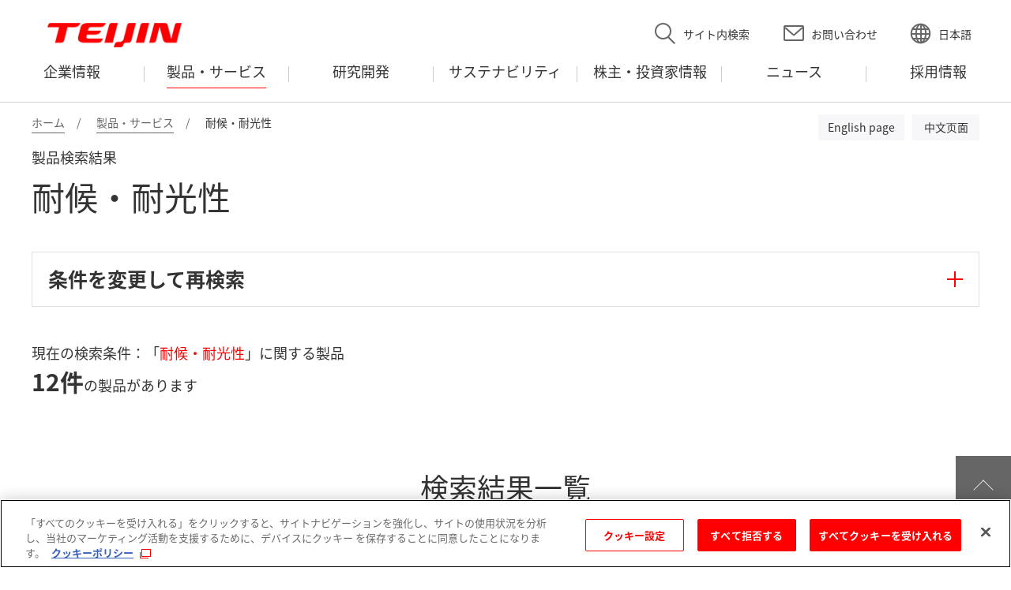

--- FILE ---
content_type: text/html; charset=UTF-8
request_url: https://www.teijin.co.jp/products/properties19/
body_size: 6859
content:
<!DOCTYPE HTML>
<html lang="ja" data-file="webpage">
<head prefix="og: http://ogp.me/ns# fb: http://ogp.me/ns/fb# article: http://ogp.me/ns/article#">
<meta charset="utf-8">
<meta http-equiv="X-UA-Compatible" content="IE=edge">
<!-- teijin.co.jp に対する OneTrust Cookie 同意通知の始点 -->
<script type="text/javascript" src="https://cdn.cookielaw.org/consent/0193d78e-b38c-71c5-b8b6-c196a16e58f1/OtAutoBlock.js" ></script>
<script src="https://cdn.cookielaw.org/scripttemplates/otSDKStub.js" data-document-language="true" type="text/javascript" charset="UTF-8" data-domain-script="0193d78e-b38c-71c5-b8b6-c196a16e58f1" ></script>
<script type="text/javascript">
function OptanonWrapper() { }
</script>
<!-- teijin.co.jp に対する OneTrust Cookie 同意通知の終点 -->

<title>耐候・耐光性 | 製品・サービス | 帝人株式会社</title>
<meta name="description" content="テイジンの「耐候・耐光性」ページです。テイジンでは、高機能繊維・化成品・複合成形材料、医薬・在宅医療、ITといった多岐にわたる事業をグローバルに展開しています。">
<meta name="keywords" content="耐候・耐光性,物性,製品・サービス,帝人,TEIJIN,テイジン">
<meta name="viewport" content="width=device-width">
<meta name="format-detection" content="telephone=no">
<meta property="og:type" content="article">
<meta property="og:title" content="耐候・耐光性 | 製品・サービス | 帝人株式会社">
<meta property="og:description" content="テイジンの「耐候・耐光性」ページです。テイジンでは、高機能繊維・化成品・複合成形材料、医薬・在宅医療、ITといった多岐にわたる事業をグローバルに展開しています。">
<meta property="og:url" content="https://www.teijin.co.jp/products/properties19/index.html">
<meta property="og:image" content="https://www.teijin.co.jp/common-files/img/symbol/ogp.png">
<meta property="og:site_name" content="帝人">
<link rel="shortcut icon" href="/common-files/img/symbol/favicon.ico">
<link rel="apple-touch-icon-precomposed" href="/common-files/img/symbol/apple-touch-icon.png">
<link rel="stylesheet" href="/common-files/css/base.css">
<link rel="stylesheet" href="/common-files/plugin/slick/slick.css">
<link rel="stylesheet" href="/common-files/plugin/colorbox/colorbox.css">
<link rel="stylesheet" href="/common-files/css/layout_pc.css">
<link rel="stylesheet" href="/common-files/css/layout_sp.css">
<link rel="stylesheet" href="/common-files/css/parts_pc.css">
<link rel="stylesheet" href="/common-files/css/parts_sp.css">
<!-- Google Tag Manager -->
<script>(function(w,d,s,l,i){w[l]=w[l]||[];w[l].push({'gtm.start':
new Date().getTime(),event:'gtm.js'});var f=d.getElementsByTagName(s)[0],
j=d.createElement(s),dl=l!='dataLayer'?'&l='+l:'';j.async=true;j.src=
'https://www.googletagmanager.com/gtm.js?id='+i+dl;f.parentNode.insertBefore(j,f);
})(window,document,'script','dataLayer','GTM-WTVFZJP');</script>
<!-- End Google Tag Manager -->

<script src="/common-files/lib/jquery.js"></script>
<script src="/common-files/plugin/easing/jquery.easing.js"></script>
<script src="/common-files/plugin/cookie/jquery.cookie.js"></script>
<script src="/common-files/plugin/inview/jquery.inview.js"></script>
<script src="/common-files/plugin/auto_filesize/auto_filesize.js"></script>
<script src="/common-files/plugin/slick/slick.js"></script>
<script src="/common-files/plugin/colorbox/jquery.colorbox.js"></script>
<script src="/common-files/js/common.js"></script>
<script src="/common-files/js/products_search.js"></script>
</head>
<body>
<!-- Google Tag Manager (noscript) -->
<noscript><iframe src="https://www.googletagmanager.com/ns.html?id=GTM-WTVFZJP"
height="0" width="0" style="display:none;visibility:hidden"></iframe></noscript>
<!-- End Google Tag Manager (noscript) -->

<header id="header" class="Header js-header">
  <div id="headerBody" class="HeaderBody">
    <div class="header-identity">
      <h1 class="identity_logo"><a href="/"><span class="identity_brand"><img src="/common-files/img/cmn_logo01.png" alt="TEIJIN"/></span></a></h1>
    <!--/header-identity--></div>
    <div class="header-utility js-utility">
      <ul class="utility_links">
        <li class="type-search"><a href="javascript:void(0)" class="js-utility_trigger"><span class="utility_label sp-hidden">サイト内検索</span><span class="utility_label pc-hidden">検索</span></a></li>
        <li class="type-contact"><a href="/form/"><span class="utility_label sp-hidden">お問い合わせ</span><span class="utility_label pc-hidden">問合せ</span></a></li>
        <li class="type-lang"><a href="javascript:void(0)" class="js-utility_trigger"><span class="utility_label">日本語</span></a></li>
        <li class="type-menu"><a href="javascript:void(0)" class="js-header-menu-trigger"><span class="utility_label js-header-menu-label">メニュー</span></a></li>
      </ul>
    <!--/header-utility--></div>
  <!--/HeaderBody--></div>
<!--/Header--></header>

<nav id="gnav" class="Gnav js-header-gnav js-header-menu">
  <div id="gnavBody" class="GnavBody">
    <ul class="gnav-list">
      <li class="js-header-gnav_list" data-gnav-current="about">
        <a href="#megamenu-01" class="type-toggle js-header-gnav_megamenu-trigger"><span class="gnav_label">企業情報</span></a>
        <div id="megamenu-01" class="gnav-megamenu js-header-gnav_megamenu">
          <div class="gnav-megamenu_inner">
            <div class="gnav-megamenu_head">
              <div class="gnav-megamenu_title"><a href="/about/" class="gnav-megamenu_title_link"><span class="gnav-megamenu_title_label">企業情報 トップ</span></a></div>
            </div>
            <div class="gnav-megamenu_body">
              <ul class="gnav-megamenu_link" data-row-pc="3" data-row-sp="2">
                <li><a href="/about/message/"><span class="gnav-megamenu_link_label">ごあいさつ</span></a></li>
                <li><a href="/about/company/"><span class="gnav-megamenu_link_label">会社概要</span></a></li>
                <li><a href="/about/philosophy/"><span class="gnav-megamenu_link_label">理念体系・パーパス</span></a></li>
                <li><a href="/about/conduct_code/"><span class="gnav-megamenu_link_label">行動規範</span></a></li>
                <!--<li><a href="/about/brand/"><span class="gnav-megamenu_link_label">テイジンブランド</span></a></li>-->
                <li><a href="/about/officer/"><span class="gnav-megamenu_link_label">役員</span></a></li>
                <li><a href="/about/organization/"><span class="gnav-megamenu_link_label">組織</span></a></li>
                <li><a href="/about/history/"><span class="gnav-megamenu_link_label">歴史</span></a></li>
                <li><a href="/about/awards/"><span class="gnav-megamenu_link_label">受賞歴</span></a></li>
                <li><a href="/about/group-japan/material/"><span class="gnav-megamenu_link_label">国内拠点</span></a></li>
                <li><a href="/about/group-worldwide/material/"><span class="gnav-megamenu_link_label">海外拠点</span></a></li>
                <li><a href="/about/sponsorship/"><span class="gnav-megamenu_link_label">スポンサーシップ</span></a></li>
                <li><a href="/about/dx/"><span class="gnav-megamenu_link_label">帝人グループのDX</span></a></li>
                <li><a href="/about/ataglance/"><span class="gnav-megamenu_link_label">3分でわかるテイジン</span></a></li>
              </ul>
            </div>
            <div class="gnav-megamenu_foot">
              <div class="gnav-megamenu_close"><a href="javascript:void(0)" class="js-header-gnav_megamenu_close"><span class="gnav-megamenu_close_label">閉じる</span></a></div>
            </div>
          </div>
        </div>
      </li>
      <li class="js-header-gnav_list" data-gnav-current="products">
        <a href="#megamenu-02" class="type-toggle js-header-gnav_megamenu-trigger"><span class="gnav_label">製品・サービス</span></a>
        <div id="megamenu-02" class="gnav-megamenu js-header-gnav_megamenu">
          <div class="gnav-megamenu_inner">
            <div class="gnav-megamenu_head">
              <div class="gnav-megamenu_title"><a href="/products/" class="gnav-megamenu_title_link"><span class="gnav-megamenu_title_label">製品・サービス トップ</span></a></div>
            </div>
            <div class="gnav-megamenu_body">
              <ul class="gnav-megamenu_link" data-row-pc="3" data-row-sp="2">
                <li><a href="/products/advanced-fibers/"><span class="gnav-megamenu_link_label">アラミド</span></a></li>
                <li><a href="/products/resin/"><span class="gnav-megamenu_link_label">樹脂・難燃剤・添加剤</span></a></li>
                <li><a href="/products/carbon-fiber/"><span class="gnav-megamenu_link_label">炭素繊維</span></a></li>
                <li><a href="/products/composites/"><span class="gnav-megamenu_link_label">複合成形材料</span></a></li>
                <li><a href="/products/film/"><span class="gnav-megamenu_link_label">フィルム・シート</span></a></li>
                <li><a href="/products/products-converting/"><span class="gnav-megamenu_link_label">繊維・製品</span></a></li>
                <li><a href="/products/medical/"><span class="gnav-megamenu_link_label">医薬・医療機器</span></a></li>
                <li><a href="/focus/"><span class="gnav-megamenu_link_label">注目製品・サービス</span></a></li>
              </ul>
            </div>
            <div class="gnav-megamenu_foot">
              <div class="gnav-megamenu_close"><a href="javascript:void(0)" class="js-header-gnav_megamenu_close"><span class="gnav-megamenu_close_label">閉じる</span></a></div>
            </div>
          </div>
        </div>
      </li>
      <li class="js-header-gnav_list" data-gnav-current="rd">
        <a href="#megamenu-03" class="type-toggle js-header-gnav_megamenu-trigger"><span class="gnav_label">研究開発</span></a>
        <div id="megamenu-03" class="gnav-megamenu js-header-gnav_megamenu">
          <div class="gnav-megamenu_inner">
            <div class="gnav-megamenu_head">
              <div class="gnav-megamenu_title"><a href="/rd/" class="gnav-megamenu_title_link"><span class="gnav-megamenu_title_label">研究開発 トップ</span></a></div>
            </div>
            <div class="gnav-megamenu_body">
              <ul class="gnav-megamenu_link" data-row-pc="3" data-row-sp="2">
                <li><a href="/rd/message/"><span class="gnav-megamenu_link_label">CTOメッセージ</span></a></li>
                <li><a href="/rd/strategy/"><span class="gnav-megamenu_link_label">イノベーション戦略</span></a></li>
                <li><a href="/rd/ipstrategy/"><span class="gnav-megamenu_link_label">知的財産戦略</span></a></li>
                <li><a href="/rd/technology/"><span class="gnav-megamenu_link_label">テイジンの技術力</span></a></li>
                <li><a href="/rd/rd-facilities/"><span class="gnav-megamenu_link_label">研究開発拠点</span></a></li>
              </ul>
            </div>
            <div class="gnav-megamenu_foot">
              <div class="gnav-megamenu_close"><a href="javascript:void(0)" class="js-header-gnav_megamenu_close"><span class="gnav-megamenu_close_label">閉じる</span></a></div>
            </div>
          </div>
        </div>
      </li>
      <li class="js-header-gnav_list" data-gnav-current="csr">
        <a href="#megamenu-04" class="type-toggle js-header-gnav_megamenu-trigger"><span class="gnav_label">サステナビリティ</span></a>
        <div id="megamenu-04" class="gnav-megamenu js-header-gnav_megamenu">
          <div class="gnav-megamenu_inner">
            <div class="gnav-megamenu_head">
              <div class="gnav-megamenu_title"><a href="/csr/" class="gnav-megamenu_title_link"><span class="gnav-megamenu_title_label">サステナビリティ トップ</span></a></div>
            </div>
            <div class="gnav-megamenu_body">
              <ul class="gnav-megamenu_link" data-row-pc="3" data-row-sp="2">
                <li><a href="/csr/management/"><span class="gnav-megamenu_link_label">マネジメント体制と推進活動</span></a></li>
                <li><a href="/csr/value-creation/"><span class="gnav-megamenu_link_label">帝人グループの価値創造</span></a></li>
                <li><a href="/csr/materiality/"><span class="gnav-megamenu_link_label">重要課題とKPI</span></a></li>
                <li><a href="/csr/environment/"><span class="gnav-megamenu_link_label">環境</span></a></li>
                <li><a href="/csr/social/"><span class="gnav-megamenu_link_label">社会</span></a></li>
                <li><a href="/csr/governance/"><span class="gnav-megamenu_link_label">ガバナンス</span></a></li>
                <li><a href="/csr/data/"><span class="gnav-megamenu_link_label">ESGデータ</span></a></li>
                <li><a href="/csr/evaluation_initiative/"><span class="gnav-megamenu_link_label">外部評価・イニシアティブの参画</span></a></li>
              </ul>
            </div>
            <div class="gnav-megamenu_foot">
              <div class="gnav-megamenu_close"><a href="javascript:void(0)" class="js-header-gnav_megamenu_close"><span class="gnav-megamenu_close_label">閉じる</span></a></div>
            </div>
          </div>
        </div>
      </li>
      <li class="js-header-gnav_list" data-gnav-current="ir">
        <a href="#megamenu-05" class="type-toggle js-header-gnav_megamenu-trigger"><span class="gnav_label">株主・投資家情報</span></a>
        <div id="megamenu-05" class="gnav-megamenu js-header-gnav_megamenu">
          <div class="gnav-megamenu_inner">
            <div class="gnav-megamenu_head">
              <div class="gnav-megamenu_title"><a href="/ir/" class="gnav-megamenu_title_link"><span class="gnav-megamenu_title_label">株主・投資家情報 トップ</span></a></div>
            </div>
            <div class="gnav-megamenu_body">
              <ul class="gnav-megamenu_link" data-row-pc="3" data-row-sp="2">
                <li><a href="/ir/management/"><span class="gnav-megamenu_link_label">経営方針</span></a></li>
                <li><a href="/ir/governance/"><span class="gnav-megamenu_link_label">コーポレート・ガバナンス</span></a></li>
                <li><a href="/ir/library/"><span class="gnav-megamenu_link_label">IR資料室</span></a></li>
                <li><a href="/ir/stocks/"><span class="gnav-megamenu_link_label">株式情報</span></a></li>
                <li><a href="/ir/financial-highlights/"><span class="gnav-megamenu_link_label">業績ハイライト</span></a></li>
                <li><a href="/ir/individual/"><span class="gnav-megamenu_link_label">個人投資家の皆様へ</span></a></li>
                <li><a href="/news/ir/"><span class="gnav-megamenu_link_label">IRニュース</span></a></li>
              </ul>
            </div>
            <div class="gnav-megamenu_foot">
              <div class="gnav-megamenu_close"><a href="javascript:void(0)" class="js-header-gnav_megamenu_close"><span class="gnav-megamenu_close_label">閉じる</span></a></div>
            </div>
          </div>
        </div>
      </li>
      <li class="js-header-gnav_list sp-hidden" data-gnav-current="news"><a href="/news/"><span class="gnav_label">ニュース</span></a></li>
      <li class="js-header-gnav_list sp-hidden" data-gnav-current="recruit"><a href="/recruit/"><span class="gnav_label">採用情報</span></a></li>
    </ul>
    <div class="gnav-utility pc-hidden">
      <ul class="gnav-utility-list">
        <li><a href="/news/">ニュース</a></li>
        <li><a href="/recruit/">採用情報</a></li>
      </ul>
    </div>
    <div class="gnav-utility-v2 js-utility pc-hidden">
      <ul class="gnav-utility-list-v2">
        <li class="type-sitemap"><a href="/sitemap/">サイトマップ</a></li>
        <li class="type-lang"><a href="javascript:void(0)" class="js-utility_trigger">日本語</a></li>
      </ul>
    </div>
  <!--/GnavBody--></div>
<!--/Gnav--></nav>

<main id="main" class="Main">
  <div id="mainBody" class="MainBody">
    <div class="pageGuide">
      <ol class="breadcrumbs" itemscope itemtype="http://schema.org/BreadcrumbList">
        <li itemprop="itemListElement" itemscope itemtype="http://schema.org/ListItem">
          <a itemprop="item" href="/"><span itemprop="name">ホーム</span></a>
          <meta itemprop="position" content="1" />
        </li>
        <li itemprop="itemListElement" itemscope itemtype="http://schema.org/ListItem">
          <a itemprop="item" href="/products/"><span itemprop="name">製品・サービス</span></a>
          <meta itemprop="position" content="2" />
        </li>
        <li>耐候・耐光性</li>
      </ol>
      <ul class="languages js-languages">
        <li><a href="javascript:void(0)" class="js-languages_en" target="_blank">English page</a></li>
        <li><a href="javascript:void(0)" class="js-languages_zh" target="_blank">中文页面</a></li>
      </ul>

    <!--/pageGuide--></div>
    <div class="container" data-wide="false" data-sidebar="false">
      <div class="contents"><!-- InstanceBeginEditable name="editContents" -->
        <div class="contents-wrap">
          <div class="heading-lv1">
            <div class="heading_subtitle">製品検索結果</div>
            <h1 class="heading_title">耐候・耐光性</h1>
          <!--/heading-lv1--></div>
          <section class="products-search-layout js-accordion">
            <h2 class="search_heading js-accordion_trigger">条件を変更して再検索</h2>
            <div class="search_frame js-accordion_detail">
              <div class="search_column">
                <div class="column_text">
                  <p>検索したい物性のボタンをクリックしてください。（複数選択不可）</p>
                </div>
                <div class="column_link">
                  <ul class="link-text">
                    <li><a href="/products/?open=tab-category">カテゴリから探す</a></li>
                    <li><a href="/products/?open=tab-application">用途から探す</a></li>
                  </ul>
                </div>
              </div>
              <div class="products-layout">
                <ul class="products_link">
                  <li><a href="/products/properties01/" class="products_block"><span class="products_icon"><img src="/products/img/products_property_ic01.png" alt=""></span><span class="products_label">軽量</span></a></li>
                  <li><a href="/products/properties02/" class="products_block"><span class="products_icon"><img src="/products/img/products_property_ic02.png" alt=""></span><span class="products_label">耐衝撃</span></a></li>
                  <li><a href="/products/properties03/" class="products_block"><span class="products_icon"><img src="/products/img/products_property_ic03.png" alt=""></span><span class="products_label">耐摩擦</span></a></li>
                  <li><a href="/products/properties04/" class="products_block"><span class="products_icon"><img src="/products/img/products_property_ic04.png" alt=""></span><span class="products_label">寸法安定</span></a></li>
                  <li><a href="/products/properties05/" class="products_block"><span class="products_icon"><img src="/products/img/products_property_ic05.png" alt=""></span><span class="products_label">難燃性</span></a></li>
                  <li><a href="/products/properties06/" class="products_block"><span class="products_icon"><img src="/products/img/products_property_ic06.png" alt=""></span><span class="products_label">耐熱性</span></a></li>
                  <li><a href="/products/properties07/" class="products_block"><span class="products_icon"><img src="/products/img/products_property_ic07.png" alt=""></span><span class="products_label">電気的特長</span></a></li>
                  <li><a href="/products/properties08/" class="products_block"><span class="products_icon"><img src="/products/img/products_property_ic08.png" alt=""></span><span class="products_label">光学的特長</span></a></li>
                  <li><a href="/products/properties09/" class="products_block"><span class="products_icon"><img src="/products/img/products_property_ic09.png" alt=""></span><span class="products_label">透明性</span></a></li>
                  <li><a href="/products/properties10/" class="products_block"><span class="products_icon"><img src="/products/img/products_property_ic10.png" alt=""></span><span class="products_label">バリア性</span></a></li>
                  <li><a href="/products/properties11/" class="products_block"><span class="products_icon"><img src="/products/img/products_property_ic11.png" alt=""></span><span class="products_label">抗菌・制菌性</span></a></li>
                  <li><a href="/products/properties12/" class="products_block"><span class="products_icon"><img src="/products/img/products_property_ic12.png" alt=""></span><span class="products_label">消臭・防臭</span></a></li>
                  <li><a href="/products/properties13/" class="products_block"><span class="products_icon"><img src="/products/img/products_property_ic13.png" alt=""></span><span class="products_label">通気性</span></a></li>
                  <li><a href="/products/properties14/" class="products_block"><span class="products_icon"><img src="/products/img/products_property_ic14.png" alt=""></span><span class="products_label">耐薬品性</span></a></li>
                  <li><a href="/products/properties15/" class="products_block"><span class="products_icon"><img src="/products/img/products_property_ic15.png" alt=""></span><span class="products_label">吸水性</span></a></li>
                  <li><a href="/products/properties16/" class="products_block"><span class="products_icon"><img src="/products/img/products_property_ic16.png" alt=""></span><span class="products_label">撥水性</span></a></li>
                  <li><a href="/products/properties17/" class="products_block"><span class="products_icon"><img src="/products/img/products_property_ic17.png" alt=""></span><span class="products_label">速乾性</span></a></li>
                  <li><a href="/products/properties18/" class="products_block"><span class="products_icon"><img src="/products/img/products_property_ic18.png" alt=""></span><span class="products_label">成形性</span></a></li>
                  <li><a href="/products/properties19/" class="products_block"><span class="products_icon"><img src="/products/img/products_property_ic19.png" alt=""></span><span class="products_label">耐候・耐光性</span></a></li>
                  <li><a href="/products/properties20/" class="products_block"><span class="products_icon"><img src="/products/img/products_property_ic20.png" alt=""></span><span class="products_label">意匠性</span></a></li>
                  <li><a href="/products/properties21/" class="products_block"><span class="products_icon"><img src="/products/img/products_property_ic21.png" alt=""></span><span class="products_label">ソフト性</span></a></li>
                </ul>
              <!-- /products-layout --></div>

            </div>
          <!-- /products-search-layout --></section>
          <div class="products-search-layout-v2">
            <dl class="search_text">
              <dt>現在の検索条件</dt>
              <dd>「<span>耐候・耐光性</span>」に関する製品</dd>
            </dl>
            <p class="search_text_2 js-searchResults_number"></p>
          <!-- /products-search-layout-v2 --></div>
          <section class="js-searchResults_list">
            <div class="heading-lv2">
              <div class="block">
                <h2 class="heading_title">検索結果一覧</h2>
              </div>
            <!--/heading-lv2--></div>
            <div class="accordion-layout-v2 js-searchAccordion">
              <div class="accordion_list_trigger js-searchAccordion_list_trigger"><span class="accordion_list_label js-searchAccordion_list_trigger_label"></span></div>
              <div class="accordion_list_detail js-searchAccordion_list_detail js-searchResults_item">
              </div>
            <!--/accordion-layout-v2--></div>
          </section>
        <!--/contents-wrap--></div><!-- InstanceEndEditable -->
      <!--/contents--></div>
    <!--/container--></div>
  <!--/MainBody--></div>
<!--/Main--></main>
<aside id="assist" class="Assist">
  <div id="assistModal" class="AssistModal">
    <div class="assist-utility js-utility_modal" data-utility="lang">
      <div class="utility_heading">
        <div class="utility_title">TEIJIN 企業サイト</div>
        <div class="utility_close"><a href="javascript:void(0)" class="js-utility_modal_close">閉じる</a></div>
      </div>
      <div class="utility_content">
        <ul class="utility_links" data-count-pc="3" data-count-sp="1">
          <li><a href="/"><span class="utility_links_label">日本（日本語）</span></a></li>
          <li><a href="https://www.teijin.com/" target="_blank"><span class="utility_links_label">Global（English）</span></a></li>
          <li><a href="https://www.teijin-china.com.cn/" target="_blank"><span class="utility_links_label">中国（简体中文）</span></a></li>
        </ul>
      </div>
    <!--/assist-utility--></div>
  <!--/AssistModal--></div>

  <div id="assistSearch" class="AssistSearch">
  <div class="assist-utility js-utility_modal" data-utility="search">
    <div class="utility_heading">
      <div class="utility_close"><a href="javascript:void(0)" class="js-utility_modal_close">閉じる</a></div>
    </div>
    <div class="utility_content">
      <div class="search-box">
        <form name="SS_searchForm" id="SS_searchForm_nonesuggest" class="search_form" action="https://search.teijin.co.jp/search" method="get" enctype="application/x-www-form-urlencoded">
          <input type="hidden" name="site" value="UUZOMHWT">
          <input type="hidden" name="charset" value="UTF-8">
          <input type="hidden" name="group" value="1">
          <input type="hidden" name="design" value="16">
          <input type="text" name="query" value="" id="SS_searchQuery_nonesuggest" class="search_input" maxlength="100" autocomplete="off" placeholder="サイト内検索">
          <input type="submit" name="submit" value="検索" id="SS_searchSubmit" class="search_submit">
        </form>
      <!--/search-box--></div>
    </div>
  <!--/assist-utility--></div>
  <!--/AssistSearch--></div>

  <div id="assistClone" class="AssistClone js-footer">
    <div class="assist-wrap">
      <div class="footer-assist js-utility">
        <ul class="assist_buttons js-footer_assist_button">
          <li class="type-pagetop"><a href="#header" class="js-footer_pagetop"><span class="assist_label">ページ上部へ</span></a></li>
          <li class="type-search"><a href="javascript:void(0)" class="js-utility_trigger"><span class="assist_label">検索</span></a></li>
        </ul>
      <!--/footer-assist--></div>

    <!--/assist-wrap--></div>
    <div class="assist-wrap-v2">
      <div class="footer-sitemap js-footer_menu_toggle">
        <div class="sitemap_tab js-footer_tabs">
          <div class="sitemap_tab_navi">
            <ul class="sitemap_tab_list">
              <li><a href="javascript:void(0)" data-url="/about/" class="js-footer_tabs_trigger"><span class="sitemap_tab_label">企業情報</span></a>
                <div class="sitemap_tab_detail js-footer_tabs_detail">
                  <div class="sitemap_tab_title"><a href="/about/">企業情報 トップ</a></div>
                  <ul class="sitemap_tab_links js-footer_tabs_links">
                    <li><a href="/about/message/">ごあいさつ</a></li>
                    <li><a href="/about/company/">会社概要</a></li>
                    <li><a href="/about/philosophy/">理念体系・パーパス</a></li>
                    <li><a href="/about/conduct_code/">行動規範</a></li>
                    <!--<li><a href="/about/brand/">テイジンブランド</a></li>-->
                    <li><a href="/about/officer/">役員</a></li>
                    <li><a href="/about/organization/">組織</a></li>
                    <li><a href="/about/history/">歴史</a></li>
                    <li><a href="/about/awards/">受賞歴</a></li>
                    <li><a href="/about/group-japan/material/">国内拠点</a></li>
                    <li><a href="/about/group-worldwide/material/">海外拠点</a></li>
                    <li><a href="/about/sponsorship/">スポンサーシップ</a></li>
                    <li><a href="/about/dx/">帝人グループのDX</a></li>
                    <li><a href="/about/ataglance/">3分でわかるテイジン</a></li>
                  </ul>
                </div>
              </li>
              <li><a href="javascript:void(0)" data-url="/products/" class="js-footer_tabs_trigger"><span class="sitemap_tab_label">製品・サービス</span></a>
                <div class="sitemap_tab_detail js-footer_tabs_detail">
                  <div class="sitemap_tab_title"><a href="/products/">製品・サービス トップ</a></div>
                  <ul class="sitemap_tab_links js-footer_tabs_links">
                    <li><a href="/products/advanced-fibers/">アラミド</a></li>
                    <li><a href="/products/resin/">樹脂・難燃剤・添加剤</a></li>
                    <li><a href="/products/carbon-fiber/">炭素繊維</a></li>
                    <li><a href="/products/composites/">複合成形材料</a></li>
                    <li><a href="/products/film/">フィルム・シート</a></li>
                    <li><a href="/products/products-converting/">繊維・製品</a></li>
                    <li><a href="/products/medical/">医薬・医療機器</a></li>
                    <li><a href="/focus/">注目製品・サービス</a></li>
                  </ul>
                </div>
              </li>
              <li><a href="javascript:void(0)" data-url="/rd/" class="js-footer_tabs_trigger"><span class="sitemap_tab_label">研究開発</span></a>
                <div class="sitemap_tab_detail js-footer_tabs_detail">
                  <div class="sitemap_tab_title"><a href="/rd/">研究開発 トップ</a></div>
                  <ul class="sitemap_tab_links js-footer_tabs_links">
                    <li><a href="/rd/message/">CTOメッセージ</a></li>
                    <li><a href="/rd/strategy/">イノベーション戦略</a></li>
                    <li><a href="/rd/ipstrategy/">知的財産戦略</a></li>
                    <li><a href="/rd/technology/">テイジンの技術力</a></li>
                    <li><a href="/rd/rd-facilities/">研究開発拠点</a></li>
                  </ul>
                </div>
              </li>
              <li><a href="javascript:void(0)" data-url="/csr/" class="js-footer_tabs_trigger"><span class="sitemap_tab_label">サステナビリティ</span></a>
                <div class="sitemap_tab_detail js-footer_tabs_detail">
                  <div class="sitemap_tab_title"><a href="/csr/">サステナビリティ トップ</a></div>
                  <ul class="sitemap_tab_links js-footer_tabs_links">
                    <li><a href="/csr/management/">マネジメント体制と推進活動</a></li>
                    <li><a href="/csr/value-creation/">帝人グループの価値創造</a></li>
                    <li><a href="/csr/materiality/">重要課題とKPI</a></li>
                    <li><a href="/csr/environment/">環境</a></li>
                    <li><a href="/csr/social/">社会</a></li>
                    <li><a href="/csr/governance/">ガバナンス</a></li>
                    <li><a href="/csr/data/">ESGデータ</a></li>
                    <li><a href="/csr/evaluation_initiative/">外部評価・イニシアティブの参画</a></li>
                  </ul>
                </div>
              </li>
              <li><a href="javascript:void(0)" data-url="/ir/" class="js-footer_tabs_trigger"><span class="sitemap_tab_label">株主・投資家情報</span></a>
                <div class="sitemap_tab_detail js-footer_tabs_detail">
                  <div class="sitemap_tab_title"><a href="/ir/">株主・投資家情報 トップ</a></div>
                  <ul class="sitemap_tab_links js-footer_tabs_links">
                    <li><a href="/ir/management/">経営方針</a></li>
                    <li><a href="/ir/governance/">コーポレート・ガバナンス</a></li>
                    <li><a href="/ir/library/">IR資料室</a></li>
                    <li><a href="/ir/stocks/">株式情報</a></li>
                    <li><a href="/ir/financial-highlights/">業績ハイライト</a></li>
                    <li><a href="/ir/individual/">個人投資家の皆様へ</a></li>
                    <li><a href="/news/ir/">IRニュース</a></li>
                  </ul>
                </div>
              </li>
            </ul>
            <div class="sitemap_tab_panel js-footer_tabs_panel"></div>
          </div>
        </div>
        <ul class="sitemap_links">
          <li><a href="/news/">ニュース</a></li>
          <li><a href="/recruit/">採用情報</a></li>
        </ul>
      <!--/footer-sitemap--></div>

    <!--/assist-wrap-v2--></div>
    <div class="assist-wrap-v3 js-footer_menu_toggle">
      <div class="footer-identity">
        <div class="footer-guide">
          <ul class="guide_menu">
            <li><a href="/terms-conditions/">ご利用条件</a></li>
            <li><a href="/privacy/">プライバシーポリシー</a></li>
            <li><a href="/accessibility/">ウェブアクセシビリティ</a></li>
<li><a href="/socialmedia/">ソーシャルメディアポリシー</a></li>
          </ul>
        <!--/footer-guide--></div>
        <div class="footer-copyright">
          <small>Copyright &copy; TEIJIN LIMITED. All rights reserved.</small>
        <!--/footer-copyright--></div>
      <!--/footer-identity--></div>

      <div class="footer-utility js-utility">
        <ul class="utility_links">
          <li class="type-sitemap"><a href="/sitemap/"><span class="utility_label">サイトマップ</span></a></li>
          <li class="type-contact"><a href="/form/"><span class="utility_label">お問い合わせ</span></a></li>
        </ul>
        <div class="utility_pagetop"><a href="#header" class="js-footer_pagetop">ページ上部へ</a></div>
      <!--/footer-utility--></div>

    <!--/assist-wrap-v3--></div>
  <!--/AssistClone--></div>
<!--/Assist--></aside>
<footer id="footer" class="Footer">
  <div id="footerBody" class="FooterBody js-footer">
    <div class="footer-wrap">
      <div class="footer-assist js-utility">
        <ul class="assist_buttons js-footer_assist_button">
          <li class="type-pagetop"><a href="#header" class="js-footer_pagetop"><span class="assist_label">ページ上部へ</span></a></li>
          <li class="type-search"><a href="javascript:void(0)" class="js-utility_trigger"><span class="assist_label">検索</span></a></li>
        </ul>
      <!--/footer-assist--></div>

    <!--/footer-wrap--></div>
    <div class="footer-wrap-v2">
      <div class="footer-sitemap js-footer_menu_toggle">
        <div class="sitemap_tab js-footer_tabs">
          <div class="sitemap_tab_navi">
            <ul class="sitemap_tab_list">
              <li><a href="javascript:void(0)" data-url="/about/" class="js-footer_tabs_trigger"><span class="sitemap_tab_label">企業情報</span></a>
                <div class="sitemap_tab_detail js-footer_tabs_detail">
                  <div class="sitemap_tab_title"><a href="/about/">企業情報 トップ</a></div>
                  <ul class="sitemap_tab_links js-footer_tabs_links">
                    <li><a href="/about/message/">ごあいさつ</a></li>
                    <li><a href="/about/company/">会社概要</a></li>
                    <li><a href="/about/philosophy/">理念体系・パーパス</a></li>
                    <li><a href="/about/conduct_code/">行動規範</a></li>
                    <!--<li><a href="/about/brand/">テイジンブランド</a></li>-->
                    <li><a href="/about/officer/">役員</a></li>
                    <li><a href="/about/organization/">組織</a></li>
                    <li><a href="/about/history/">歴史</a></li>
                    <li><a href="/about/awards/">受賞歴</a></li>
                    <li><a href="/about/group-japan/material/">国内拠点</a></li>
                    <li><a href="/about/group-worldwide/material/">海外拠点</a></li>
                    <li><a href="/about/sponsorship/">スポンサーシップ</a></li>
                    <li><a href="/about/dx/">帝人グループのDX</a></li>
                    <li><a href="/about/ataglance/">3分でわかるテイジン</a></li>
                  </ul>
                </div>
              </li>
              <li><a href="javascript:void(0)" data-url="/products/" class="js-footer_tabs_trigger"><span class="sitemap_tab_label">製品・サービス</span></a>
                <div class="sitemap_tab_detail js-footer_tabs_detail">
                  <div class="sitemap_tab_title"><a href="/products/">製品・サービス トップ</a></div>
                  <ul class="sitemap_tab_links js-footer_tabs_links">
                    <li><a href="/products/advanced-fibers/">アラミド</a></li>
                    <li><a href="/products/resin/">樹脂・難燃剤・添加剤</a></li>
                    <li><a href="/products/carbon-fiber/">炭素繊維</a></li>
                    <li><a href="/products/composites/">複合成形材料</a></li>
                    <li><a href="/products/film/">フィルム・シート</a></li>
                    <li><a href="/products/products-converting/">繊維・製品</a></li>
                    <li><a href="/products/medical/">医薬・医療機器</a></li>
                    <li><a href="/focus/">注目製品・サービス</a></li>
                  </ul>
                </div>
              </li>
              <li><a href="javascript:void(0)" data-url="/rd/" class="js-footer_tabs_trigger"><span class="sitemap_tab_label">研究開発</span></a>
                <div class="sitemap_tab_detail js-footer_tabs_detail">
                  <div class="sitemap_tab_title"><a href="/rd/">研究開発 トップ</a></div>
                  <ul class="sitemap_tab_links js-footer_tabs_links">
                    <li><a href="/rd/message/">CTOメッセージ</a></li>
                    <li><a href="/rd/strategy/">イノベーション戦略</a></li>
                    <li><a href="/rd/ipstrategy/">知的財産戦略</a></li>
                    <li><a href="/rd/technology/">テイジンの技術力</a></li>
                    <li><a href="/rd/rd-facilities/">研究開発拠点</a></li>
                  </ul>
                </div>
              </li>
              <li><a href="javascript:void(0)" data-url="/csr/" class="js-footer_tabs_trigger"><span class="sitemap_tab_label">サステナビリティ</span></a>
                <div class="sitemap_tab_detail js-footer_tabs_detail">
                  <div class="sitemap_tab_title"><a href="/csr/">サステナビリティ トップ</a></div>
                  <ul class="sitemap_tab_links js-footer_tabs_links">
                    <li><a href="/csr/management/">マネジメント体制と推進活動</a></li>
                    <li><a href="/csr/value-creation/">帝人グループの価値創造</a></li>
                    <li><a href="/csr/materiality/">重要課題とKPI</a></li>
                    <li><a href="/csr/environment/">環境</a></li>
                    <li><a href="/csr/social/">社会</a></li>
                    <li><a href="/csr/governance/">ガバナンス</a></li>
                    <li><a href="/csr/data/">ESGデータ</a></li>
                    <li><a href="/csr/evaluation_initiative/">外部評価・イニシアティブの参画</a></li>
                  </ul>
                </div>
              </li>
              <li><a href="javascript:void(0)" data-url="/ir/" class="js-footer_tabs_trigger"><span class="sitemap_tab_label">株主・投資家情報</span></a>
                <div class="sitemap_tab_detail js-footer_tabs_detail">
                  <div class="sitemap_tab_title"><a href="/ir/">株主・投資家情報 トップ</a></div>
                  <ul class="sitemap_tab_links js-footer_tabs_links">
                    <li><a href="/ir/management/">経営方針</a></li>
                    <li><a href="/ir/governance/">コーポレート・ガバナンス</a></li>
                    <li><a href="/ir/library/">IR資料室</a></li>
                    <li><a href="/ir/stocks/">株式情報</a></li>
                    <li><a href="/ir/financial-highlights/">業績ハイライト</a></li>
                    <li><a href="/ir/individual/">個人投資家の皆様へ</a></li>
                    <li><a href="/news/ir/">IRニュース</a></li>
                  </ul>
                </div>
              </li>
            </ul>
            <div class="sitemap_tab_panel js-footer_tabs_panel"></div>
          </div>
        </div>
        <ul class="sitemap_links">
          <li><a href="/news/">ニュース</a></li>
          <li><a href="/recruit/">採用情報</a></li>
        </ul>
      <!--/footer-sitemap--></div>

    <!--/footer-wrap-v2--></div>
    <div class="footer-wrap-v3 js-footer_menu_toggle">
      <div class="footer-identity">
        <div class="footer-guide">
          <ul class="guide_menu">
            <li><a href="/terms-conditions/">ご利用条件</a></li>
            <li><a href="/privacy/">プライバシーポリシー</a></li>
            <li><a href="/accessibility/">ウェブアクセシビリティ</a></li>
<li><a href="/socialmedia/">ソーシャルメディアポリシー</a></li>
          </ul>
        <!--/footer-guide--></div>
        <div class="footer-copyright">
          <small>Copyright &copy; TEIJIN LIMITED. All rights reserved.</small>
        <!--/footer-copyright--></div>
      <!--/footer-identity--></div>

      <div class="footer-utility js-utility">
        <ul class="utility_links">
          <li class="type-sitemap"><a href="/sitemap/"><span class="utility_label">サイトマップ</span></a></li>
          <li class="type-contact"><a href="/form/"><span class="utility_label">お問い合わせ</span></a></li>
        </ul>
        <div class="utility_pagetop"><a href="#header" class="js-footer_pagetop">ページ上部へ</a></div>
      <!--/footer-utility--></div>

    <!--/footer-wrap-v3--></div>
  <!--/FooterBody--></div>
<!--/Footer--></footer>
<script src="//pro.syncsearch.jp/common/js/sync_suggest.js"></script>
<script type="text/javascript">
SYNCSEARCH_SITE="UUZOMHWT";
SYNCSEARCH_GROUP=1;
</script>
<script type="text/javascript">
SYNCSEARCH_SUGGEST_STYLE="div.SS_suggest{ font-size:15px;} div.SS_suggest div.SS_suggestItem {padding: 13px 7px;}";
</script>

</body>
</html>



--- FILE ---
content_type: text/css
request_url: https://www.teijin.co.jp/common-files/css/base.css
body_size: 3839
content:
@charset "utf-8";

/* ======================================================
 * base.css
 * ------------------------------------------------------
 * Fonts
 * Reset
 * Basic
 * General Purpose
 * Media Queries
====================================================== */

/* ------------------------------------------------------
 * Fonts
------------------------------------------------------ */
/**
 * Noto Sans CJK JP: https://www.google.com/get/noto/#sans-jpan
 * Noto Sans JP: https://fonts.google.com/earlyaccess#Noto+Sans+JP
 */
@font-face {
  font-family: 'Noto Sans CJK JP';
  font-style: normal;
  font-weight: 100;
  src: url(//fonts.gstatic.com/ea/notosansjp/v5/NotoSansJP-Thin.woff2) format('woff2'),
       url(//fonts.gstatic.com/ea/notosansjp/v5/NotoSansJP-Thin.woff) format('woff'),
       url(//fonts.gstatic.com/ea/notosansjp/v5/NotoSansJP-Thin.otf) format('opentype');
}
@font-face {
  font-family: 'Noto Sans CJK JP';
  font-style: normal;
  font-weight: 300;
  src: url(//fonts.gstatic.com/ea/notosansjp/v5/NotoSansJP-Light.woff2) format('woff2'),
       url(//fonts.gstatic.com/ea/notosansjp/v5/NotoSansJP-Light.woff) format('woff'),
       url(//fonts.gstatic.com/ea/notosansjp/v5/NotoSansJP-Light.otf) format('opentype');
}
@font-face {
   font-family: 'Noto Sans CJK JP';
   font-style: normal;
   font-weight: 400;
   src: url(//fonts.gstatic.com/ea/notosansjp/v5/NotoSansJP-Regular.woff2) format('woff2'),
        url(//fonts.gstatic.com/ea/notosansjp/v5/NotoSansJP-Regular.woff) format('woff'),
        url(//fonts.gstatic.com/ea/notosansjp/v5/NotoSansJP-Regular.otf) format('opentype');
}
@font-face {
   font-family: 'Noto Sans CJK JP';
   font-style: normal;
   font-weight: 500;
   src: url(//fonts.gstatic.com/ea/notosansjp/v5/NotoSansJP-Medium.woff2) format('woff2'),
        url(//fonts.gstatic.com/ea/notosansjp/v5/NotoSansJP-Medium.woff) format('woff'),
        url(//fonts.gstatic.com/ea/notosansjp/v5/NotoSansJP-Medium.otf) format('opentype');
}
@font-face {
   font-family: 'Noto Sans CJK JP';
   font-style: normal;
   font-weight: 700;
   src: url(//fonts.gstatic.com/ea/notosansjp/v5/NotoSansJP-Bold.woff2) format('woff2'),
        url(//fonts.gstatic.com/ea/notosansjp/v5/NotoSansJP-Bold.woff) format('woff'),
        url(//fonts.gstatic.com/ea/notosansjp/v5/NotoSansJP-Bold.otf) format('opentype');
}
@font-face {
   font-family: 'Noto Sans CJK JP';
   font-style: normal;
   font-weight: 900;
   src: url(//fonts.gstatic.com/ea/notosansjp/v5/NotoSansJP-Black.woff2) format('woff2'),
        url(//fonts.gstatic.com/ea/notosansjp/v5/NotoSansJP-Black.woff) format('woff'),
        url(//fonts.gstatic.com/ea/notosansjp/v5/NotoSansJP-Black.otf) format('opentype');
}

/* ------------------------------------------------------
 * Reset
------------------------------------------------------ */
/* 
html5doctor.com Reset Stylesheet
v1.6.1
Last Updated: 2010-09-17
Author: Richard Clark - http://richclarkdesign.com 
Twitter: @rich_clark
*/
html,body,div,span,object,iframe,h1,h2,h3,h4,h5,h6,p,blockquote,pre,abbr,address,cite,code,del,dfn,em,img,ins,kbd,q,samp,small,strong,sub,sup,var,b,i,dl,dt,dd,ol,ul,li,fieldset,form,label,legend,table,caption,tbody,tfoot,thead,tr,th,td,article,aside,canvas,details,figcaption,figure,footer,header,hgroup,menu,nav,section,summary,time,mark,audio,video{margin:0;padding:0;border:0;outline:0;font-size:100%;vertical-align:baseline;background:transparent;}
body{line-height:1;}
article,aside,details,figcaption,figure,footer,header,hgroup,menu,nav,section{display:block;}
nav ul{list-style:none;}
blockquote,q{quotes:none;}
blockquote:before,blockquote:after,q:before,q:after{content:'';content:none;}
a{margin:0;padding:0;font-size:100%;vertical-align:baseline;background:transparent;}
ins{background-color:#ff9;color:#000;text-decoration:none;}
mark{background-color:#ff9;color:#000;font-style:italic;font-weight:bold;}
del{text-decoration: line-through;}
abbr[title],dfn[title]{border-bottom:1px dotted;cursor:help;}
table{border-collapse:collapse;border-spacing:0;}
hr{display:block;height:1px;border:0;border-top:1px solid #cccccc;margin:1em 0;padding:0;}
input,select{vertical-align:middle;}

/* ----- custom ----- */
main{display:block;margin:0;padding:0;border:0;outline:0;font-size:100%;vertical-align:baseline;background:transparent;}
h1,h2,h3,h4,h5,h6,small{font-weight:normal;}
ul,ol{list-style:none;}
strong{font-weight:bold;}
em,i{font-style:italic;}
address{font-style:normal;}
hr,legend{display:none;}
time{display:block;}
sub,sup{position:relative;font-size:60%;line-height:1;}
sup{top:-.6em;}
sub{bottom:-.1em;}
img{max-width:100%;height:auto;vertical-align:top;}

/* ------------------------------------------------------
 * Basic
------------------------------------------------------ */
html {
  font-size: 62.5%;
  -ms-text-size-adjust: 100%;
  -webkit-text-size-adjust: 100%;
}
body {
  position: relative;
  color: #333;
  font: 1.8rem/1.55 "Noto Sans", "Noto Sans CJK JP", "ヒラギノ角ゴ Pro W3", "Hiragino Kaku Gothic Pro", "メイリオ", Meiryo, Osaka, "ＭＳ Ｐゴシック", "MS PGothic", sans-serif;
  word-wrap : break-word;
}
body *,
body *::before,
body *::after {
  -webkit-box-sizing: border-box;
  -moz-box-sizing: border-box;
  box-sizing: border-box;
}

/* ----- a ----- */
a {
  -webkit-transition: all .2s ease-out 0s;
  transition: all .2s ease-out 0s;
}
a:link    {color:#333;text-decoration:none;}
a:visited {color:#666;text-decoration:none;}
a:hover   {color:#333;text-decoration:underline;}
a:active  {color:#333;text-decoration:underline;}

/* ----- form ----- */
input,
select,
textarea,
button,
pre {
  border-radius: 0;
  box-shadow: none;
  color: #333;
  font: 1.8rem/1.55 "Noto Sans", "Noto Sans CJK JP", "ヒラギノ角ゴ Pro W3", "Hiragino Kaku Gothic Pro", "メイリオ", Meiryo, Osaka, "ＭＳ Ｐゴシック", "MS PGothic", sans-serif;
}
input[type="text"],
select,
textarea {
  -webkit-appearance: none;
}
input[type="submit"] {
  cursor: pointer;
}
/* placeholder */
::-webkit-input-placeholder { color: #999; }
:-ms-input-placeholder { color: #999; }
::-moz-placeholder { color: #999; opacity: 1; }

/* ------------------------------------------------------
 * General Purpose
------------------------------------------------------ */
/* ----- width ----- */
.gp-w-auto{width:auto!important;}.gp-w-001per{width:1%!important;}.gp-w-002per{width:2%!important;}.gp-w-003per{width:3%!important;}.gp-w-004per{width:4%!important;}.gp-w-005per{width:5%!important;}.gp-w-006per{width:6%!important;}.gp-w-007per{width:7%!important;}.gp-w-008per{width:8%!important;}.gp-w-009per{width:9%!important;}.gp-w-010per{width:10%!important;}.gp-w-011per{width:11%!important;}.gp-w-012per{width:12%!important;}.gp-w-013per{width:13%!important;}.gp-w-014per{width:14%!important;}.gp-w-015per{width:15%!important;}.gp-w-016per{width:16%!important;}.gp-w-017per{width:17%!important;}.gp-w-018per{width:18%!important;}.gp-w-019per{width:19%!important;}.gp-w-020per{width:20%!important;}.gp-w-021per{width:21%!important;}.gp-w-022per{width:22%!important;}.gp-w-023per{width:23%!important;}.gp-w-024per{width:24%!important;}.gp-w-025per{width:25%!important;}.gp-w-026per{width:26%!important;}.gp-w-027per{width:27%!important;}.gp-w-028per{width:28%!important;}.gp-w-029per{width:29%!important;}.gp-w-030per{width:30%!important;}.gp-w-031per{width:31%!important;}.gp-w-032per{width:32%!important;}.gp-w-033per{width:33%!important;}.gp-w-034per{width:34%!important;}.gp-w-035per{width:35%!important;}.gp-w-036per{width:36%!important;}.gp-w-037per{width:37%!important;}.gp-w-038per{width:38%!important;}.gp-w-039per{width:39%!important;}.gp-w-040per{width:40%!important;}.gp-w-041per{width:41%!important;}.gp-w-042per{width:42%!important;}.gp-w-043per{width:43%!important;}.gp-w-044per{width:44%!important;}.gp-w-045per{width:45%!important;}.gp-w-046per{width:46%!important;}.gp-w-047per{width:47%!important;}.gp-w-048per{width:48%!important;}.gp-w-049per{width:49%!important;}.gp-w-050per{width:50%!important;}.gp-w-051per{width:51%!important;}.gp-w-052per{width:52%!important;}.gp-w-053per{width:53%!important;}.gp-w-054per{width:54%!important;}.gp-w-055per{width:55%!important;}.gp-w-056per{width:56%!important;}.gp-w-057per{width:57%!important;}.gp-w-058per{width:58%!important;}.gp-w-059per{width:59%!important;}.gp-w-060per{width:60%!important;}.gp-w-061per{width:61%!important;}.gp-w-062per{width:62%!important;}.gp-w-063per{width:63%!important;}.gp-w-064per{width:64%!important;}.gp-w-065per{width:65%!important;}.gp-w-066per{width:66%!important;}.gp-w-067per{width:67%!important;}.gp-w-068per{width:68%!important;}.gp-w-069per{width:69%!important;}.gp-w-070per{width:70%!important;}.gp-w-071per{width:71%!important;}.gp-w-072per{width:72%!important;}.gp-w-073per{width:73%!important;}.gp-w-074per{width:74%!important;}.gp-w-075per{width:75%!important;}.gp-w-076per{width:76%!important;}.gp-w-077per{width:77%!important;}.gp-w-078per{width:78%!important;}.gp-w-079per{width:79%!important;}.gp-w-080per{width:80%!important;}.gp-w-081per{width:81%!important;}.gp-w-082per{width:82%!important;}.gp-w-083per{width:83%!important;}.gp-w-084per{width:84%!important;}.gp-w-085per{width:85%!important;}.gp-w-086per{width:86%!important;}.gp-w-087per{width:87%!important;}.gp-w-088per{width:88%!important;}.gp-w-089per{width:89%!important;}.gp-w-090per{width:90%!important;}.gp-w-091per{width:91%!important;}.gp-w-092per{width:92%!important;}.gp-w-093per{width:93%!important;}.gp-w-094per{width:94%!important;}.gp-w-095per{width:95%!important;}.gp-w-096per{width:96%!important;}.gp-w-097per{width:97%!important;}.gp-w-098per{width:98%!important;}.gp-w-099per{width:99%!important;}.gp-w-100per{width:100%!important;}

/* ----- margin ----- */
.gp-mt-0{margin-top:0!important;}
.gp-mr-0{margin-right:0!important;}
.gp-mb-0{margin-bottom:0!important;}
.gp-ml-0{margin-left:0!important;}

/* ----- padding ----- */
.gp-pt-0{padding-top:0!important;}
.gp-pr-0{padding-right:0!important;}
.gp-pb-0{padding-bottom:0!important;}
.gp-pl-0{padding-left:0!important;}

/* ----- border ----- */
.gp-bd-none{border:none!important;}
.gp-bd-t-none{border-top:none!important;}
.gp-bd-r-none{border-right:none!important;}
.gp-bd-b-none{border-bottom:none!important;}
.gp-bd-l-none{border-left:none!important;}

/* ----- br ----- */
.gp-br-all{word-break:break-all!important;}
.gp-br-nowrap{white-space:nowrap!important;}

/* ----- align ----- */
.gp-al-center{text-align:center!important;}
.gp-al-right{text-align:right!important;}
.gp-al-left{text-align:left!important;}
.gp-al-top{vertical-align:top!important;}
.gp-al-middle{vertical-align:middle!important;}
.gp-al-bottom{vertical-align:bottom!important;}

/* ----- font ----- */
.f-bold{font-weight:bold!important;}
.f-color{color:#ff0000!important;}
.f-highlight{color:#ff0000!important;}
.f-highlight-v2{font-weight:bold!important;font-size:111%!important;}
.f-italic{font-style:italic!important;}
.f-underline{text-decoration:underline!important;}
.f-strike{text-decoration:line-through!important;}
.f-normal-weight{font-weight:normal!important;}
.f-normal-style{font-style:normal!important;}


/* ======================================================
 * Media Queries
====================================================== */
@media print, screen and (min-width: 768px) {
  /* ------------------------------------------------------
   * Basic
  ------------------------------------------------------ */
  /* ----- a ----- */
  /* tel */
  a[href^="tel:"] {
    color: #333;
    text-decoration: none;
    pointer-events: none;
    cursor: default;
  }
  
  /* ------------------------------------------------------
   * General Purpose
  ------------------------------------------------------ */
  /* ----- device ----- */
  .pc-hidden {
    display: none !important;
  }
  /* ----- width ----- */
  .gp-pc-w-auto{width:auto!important;}.gp-pc-w-001per{width:1%!important;}.gp-pc-w-002per{width:2%!important;}.gp-pc-w-003per{width:3%!important;}.gp-pc-w-004per{width:4%!important;}.gp-pc-w-005per{width:5%!important;}.gp-pc-w-006per{width:6%!important;}.gp-pc-w-007per{width:7%!important;}.gp-pc-w-008per{width:8%!important;}.gp-pc-w-009per{width:9%!important;}.gp-pc-w-010per{width:10%!important;}.gp-pc-w-011per{width:11%!important;}.gp-pc-w-012per{width:12%!important;}.gp-pc-w-013per{width:13%!important;}.gp-pc-w-014per{width:14%!important;}.gp-pc-w-015per{width:15%!important;}.gp-pc-w-016per{width:16%!important;}.gp-pc-w-017per{width:17%!important;}.gp-pc-w-018per{width:18%!important;}.gp-pc-w-019per{width:19%!important;}.gp-pc-w-020per{width:20%!important;}.gp-pc-w-021per{width:21%!important;}.gp-pc-w-022per{width:22%!important;}.gp-pc-w-023per{width:23%!important;}.gp-pc-w-024per{width:24%!important;}.gp-pc-w-025per{width:25%!important;}.gp-pc-w-026per{width:26%!important;}.gp-pc-w-027per{width:27%!important;}.gp-pc-w-028per{width:28%!important;}.gp-pc-w-029per{width:29%!important;}.gp-pc-w-030per{width:30%!important;}.gp-pc-w-031per{width:31%!important;}.gp-pc-w-032per{width:32%!important;}.gp-pc-w-033per{width:33%!important;}.gp-pc-w-034per{width:34%!important;}.gp-pc-w-035per{width:35%!important;}.gp-pc-w-036per{width:36%!important;}.gp-pc-w-037per{width:37%!important;}.gp-pc-w-038per{width:38%!important;}.gp-pc-w-039per{width:39%!important;}.gp-pc-w-040per{width:40%!important;}.gp-pc-w-041per{width:41%!important;}.gp-pc-w-042per{width:42%!important;}.gp-pc-w-043per{width:43%!important;}.gp-pc-w-044per{width:44%!important;}.gp-pc-w-045per{width:45%!important;}.gp-pc-w-046per{width:46%!important;}.gp-pc-w-047per{width:47%!important;}.gp-pc-w-048per{width:48%!important;}.gp-pc-w-049per{width:49%!important;}.gp-pc-w-050per{width:50%!important;}.gp-pc-w-051per{width:51%!important;}.gp-pc-w-052per{width:52%!important;}.gp-pc-w-053per{width:53%!important;}.gp-pc-w-054per{width:54%!important;}.gp-pc-w-055per{width:55%!important;}.gp-pc-w-056per{width:56%!important;}.gp-pc-w-057per{width:57%!important;}.gp-pc-w-058per{width:58%!important;}.gp-pc-w-059per{width:59%!important;}.gp-pc-w-060per{width:60%!important;}.gp-pc-w-061per{width:61%!important;}.gp-pc-w-062per{width:62%!important;}.gp-pc-w-063per{width:63%!important;}.gp-pc-w-064per{width:64%!important;}.gp-pc-w-065per{width:65%!important;}.gp-pc-w-066per{width:66%!important;}.gp-pc-w-067per{width:67%!important;}.gp-pc-w-068per{width:68%!important;}.gp-pc-w-069per{width:69%!important;}.gp-pc-w-070per{width:70%!important;}.gp-pc-w-071per{width:71%!important;}.gp-pc-w-072per{width:72%!important;}.gp-pc-w-073per{width:73%!important;}.gp-pc-w-074per{width:74%!important;}.gp-pc-w-075per{width:75%!important;}.gp-pc-w-076per{width:76%!important;}.gp-pc-w-077per{width:77%!important;}.gp-pc-w-078per{width:78%!important;}.gp-pc-w-079per{width:79%!important;}.gp-pc-w-080per{width:80%!important;}.gp-pc-w-081per{width:81%!important;}.gp-pc-w-082per{width:82%!important;}.gp-pc-w-083per{width:83%!important;}.gp-pc-w-084per{width:84%!important;}.gp-pc-w-085per{width:85%!important;}.gp-pc-w-086per{width:86%!important;}.gp-pc-w-087per{width:87%!important;}.gp-pc-w-088per{width:88%!important;}.gp-pc-w-089per{width:89%!important;}.gp-pc-w-090per{width:90%!important;}.gp-pc-w-091per{width:91%!important;}.gp-pc-w-092per{width:92%!important;}.gp-pc-w-093per{width:93%!important;}.gp-pc-w-094per{width:94%!important;}.gp-pc-w-095per{width:95%!important;}.gp-pc-w-096per{width:96%!important;}.gp-pc-w-097per{width:97%!important;}.gp-pc-w-098per{width:98%!important;}.gp-pc-w-099per{width:99%!important;}.gp-pc-w-100per{width:100%!important;}
  /* ----- align ----- */
  .gp-pc-al-center{text-align:center!important;}
  .gp-pc-al-right{text-align:right!important;}
  .gp-pc-al-left{text-align:left!important;}
  .gp-pc-al-top{vertical-align:top!important;}
  .gp-pc-al-middle{vertical-align:middle!important;}
  .gp-pc-al-bottom{vertical-align:bottom!important;}
  /* ----- br ----- */
  .gp-pc-br-all{word-break:break-all!important;}
  .gp-pc-br-nowrap{white-space:nowrap!important;}
  /* ----- font ----- */
  .f-pc-bold{font-weight:bold!important;}
}
@media screen and (min-width: 768px) and (max-width: 1080px) {
  html {
    font-size: 52.4666%; /* 16px */
  }
}
@media screen and (min-width: 768px) and (max-width: 960px) {
  html {
    font-size: 46.2944%; /* 15px */
  }
}

@media screen and (min-width: 768px) and (max-width: 896px) {
  html {
    font-size: 43.2055%; /* 14px */
  }
}

@media only screen and (max-width: 767px) {
  /* ------------------------------------------------------
   * Basic
  ------------------------------------------------------ */
  body {
    font-size: 1.4rem;
    line-height: 1.5;
  }
  body.is-active-menu {
    position: fixed;
    max-width: 100%;
  }
  input,
  select,
  textarea,
  button {
    font-size: 1.6rem;
    line-height: 1.5;
  }
  /* tel */
  a[href^="tel:"] {
    color: #333;
    text-decoration: underline;
  }
  
  /* ------------------------------------------------------
   * General Purpose
  ------------------------------------------------------ */
  /* ----- device ----- */
  .sp-hidden {
    display: none !important;
  }
  /* ----- width ----- */
  .gp-sp-w-auto{width:auto!important;}.gp-sp-w-001per{width:1%!important;}.gp-sp-w-002per{width:2%!important;}.gp-sp-w-003per{width:3%!important;}.gp-sp-w-004per{width:4%!important;}.gp-sp-w-005per{width:5%!important;}.gp-sp-w-006per{width:6%!important;}.gp-sp-w-007per{width:7%!important;}.gp-sp-w-008per{width:8%!important;}.gp-sp-w-009per{width:9%!important;}.gp-sp-w-010per{width:10%!important;}.gp-sp-w-011per{width:11%!important;}.gp-sp-w-012per{width:12%!important;}.gp-sp-w-013per{width:13%!important;}.gp-sp-w-014per{width:14%!important;}.gp-sp-w-015per{width:15%!important;}.gp-sp-w-016per{width:16%!important;}.gp-sp-w-017per{width:17%!important;}.gp-sp-w-018per{width:18%!important;}.gp-sp-w-019per{width:19%!important;}.gp-sp-w-020per{width:20%!important;}.gp-sp-w-021per{width:21%!important;}.gp-sp-w-022per{width:22%!important;}.gp-sp-w-023per{width:23%!important;}.gp-sp-w-024per{width:24%!important;}.gp-sp-w-025per{width:25%!important;}.gp-sp-w-026per{width:26%!important;}.gp-sp-w-027per{width:27%!important;}.gp-sp-w-028per{width:28%!important;}.gp-sp-w-029per{width:29%!important;}.gp-sp-w-030per{width:30%!important;}.gp-sp-w-031per{width:31%!important;}.gp-sp-w-032per{width:32%!important;}.gp-sp-w-033per{width:33%!important;}.gp-sp-w-034per{width:34%!important;}.gp-sp-w-035per{width:35%!important;}.gp-sp-w-036per{width:36%!important;}.gp-sp-w-037per{width:37%!important;}.gp-sp-w-038per{width:38%!important;}.gp-sp-w-039per{width:39%!important;}.gp-sp-w-040per{width:40%!important;}.gp-sp-w-041per{width:41%!important;}.gp-sp-w-042per{width:42%!important;}.gp-sp-w-043per{width:43%!important;}.gp-sp-w-044per{width:44%!important;}.gp-sp-w-045per{width:45%!important;}.gp-sp-w-046per{width:46%!important;}.gp-sp-w-047per{width:47%!important;}.gp-sp-w-048per{width:48%!important;}.gp-sp-w-049per{width:49%!important;}.gp-sp-w-050per{width:50%!important;}.gp-sp-w-051per{width:51%!important;}.gp-sp-w-052per{width:52%!important;}.gp-sp-w-053per{width:53%!important;}.gp-sp-w-054per{width:54%!important;}.gp-sp-w-055per{width:55%!important;}.gp-sp-w-056per{width:56%!important;}.gp-sp-w-057per{width:57%!important;}.gp-sp-w-058per{width:58%!important;}.gp-sp-w-059per{width:59%!important;}.gp-sp-w-060per{width:60%!important;}.gp-sp-w-061per{width:61%!important;}.gp-sp-w-062per{width:62%!important;}.gp-sp-w-063per{width:63%!important;}.gp-sp-w-064per{width:64%!important;}.gp-sp-w-065per{width:65%!important;}.gp-sp-w-066per{width:66%!important;}.gp-sp-w-067per{width:67%!important;}.gp-sp-w-068per{width:68%!important;}.gp-sp-w-069per{width:69%!important;}.gp-sp-w-070per{width:70%!important;}.gp-sp-w-071per{width:71%!important;}.gp-sp-w-072per{width:72%!important;}.gp-sp-w-073per{width:73%!important;}.gp-sp-w-074per{width:74%!important;}.gp-sp-w-075per{width:75%!important;}.gp-sp-w-076per{width:76%!important;}.gp-sp-w-077per{width:77%!important;}.gp-sp-w-078per{width:78%!important;}.gp-sp-w-079per{width:79%!important;}.gp-sp-w-080per{width:80%!important;}.gp-sp-w-081per{width:81%!important;}.gp-sp-w-082per{width:82%!important;}.gp-sp-w-083per{width:83%!important;}.gp-sp-w-084per{width:84%!important;}.gp-sp-w-085per{width:85%!important;}.gp-sp-w-086per{width:86%!important;}.gp-sp-w-087per{width:87%!important;}.gp-sp-w-088per{width:88%!important;}.gp-sp-w-089per{width:89%!important;}.gp-sp-w-090per{width:90%!important;}.gp-sp-w-091per{width:91%!important;}.gp-sp-w-092per{width:92%!important;}.gp-sp-w-093per{width:93%!important;}.gp-sp-w-094per{width:94%!important;}.gp-sp-w-095per{width:95%!important;}.gp-sp-w-096per{width:96%!important;}.gp-sp-w-097per{width:97%!important;}.gp-sp-w-098per{width:98%!important;}.gp-sp-w-099per{width:99%!important;}.gp-sp-w-100per{width:100%!important;}
  /* ----- align ----- */
  .gp-sp-al-center{text-align:center!important;}
  .gp-sp-al-right{text-align:right!important;}
  .gp-sp-al-left{text-align:left!important;}
  .gp-sp-al-top{vertical-align:top!important;}
  .gp-sp-al-middle{vertical-align:middle!important;}
  .gp-sp-al-bottom{vertical-align:bottom!important;}
  /* ----- br ----- */
  .gp-sp-br-all{word-break:break-all!important;}
  .gp-sp-br-nowrap{white-space:nowrap!important;}
  /* ----- font ----- */
  .f-sp-bold{font-weight:bold!important;}
}

--- FILE ---
content_type: text/css
request_url: https://www.teijin.co.jp/common-files/css/layout_pc.css
body_size: 5775
content:
@charset "utf-8";

/* ======================================================
 * layout_pc.css
 * ------------------------------------------------------
 * @media print, screen and (min-width: 768px)
 * - Common
 * - Header
 * - Gnav
 * - Main
 * - Assist
 * - Footer
 * - Other
 * - Clearfix
 * Media Queries
 * Print
====================================================== */

@media print, screen and (min-width: 768px) {
  /* ------------------------------------------------------
   * Common
  ------------------------------------------------------ */
  /* ----- font ----- */
  .footer-copyright > small {
    font-family: Arial, Helvetica, "sans-serif";
  }
  
  /* ----- a ----- */
  
  /* ----- opacity ----- */
  .breadcrumbs > li > a:hover {
    opacity: .7;
  }
  
  /* ----- transition ----- */
  .footer-assist .assist_search {
    -webkit-transition: top .2s ease-out 0s;
    transition: top .2s ease-out 0s;
  }
  .AssistClone {
    -webkit-transition: top .5s ease-out 0s;
    transition: top .5s ease-out 0s;
  }
  .assist-navi:not(.is-ride) {
    -webkit-transition: bottom .5s ease-out 0s;
    transition: bottom .5s ease-out 0s;
  }
  .header-utility .utility_links > li > a::after,
  .gnav-list > li::after,
  .gnav-list > li > a > .gnav_label::after,
  .gnav-megamenu_title_link::before,
  .gnav-megamenu_link > li > a::before,
  .footer-sitemap .sitemap_tab .sitemap_tab_navi .sitemap_tab_list > li > a > .sitemap_tab_label::before {
    -webkit-transition: width .2s ease-out 0s;
    transition: width .2s ease-out 0s;
  }
  .gnav-megamenu_close > a::before,
  .gnav-megamenu_close > a::after,
  .assist-utility .utility_heading .utility_close > a::before,
  .assist-utility .utility_heading .utility_close > a::after,
  .assist-navi .navi_button .navi_trigger:hover .navi_label::after,
  .footer-policy .policy_action > [class*="policy_"] {
    -webkit-transition: background-color .2s ease-out 0s;
    transition: background-color .2s ease-out 0s;
  }
  .footer-sitemap .sitemap_links > li > a::after {
    -webkit-transition: border-color .2s ease-out 0s;
    transition: border-color .2s ease-out 0s;
  }
  .assist-navi .navi_button .navi_trigger::before,
  .assist-navi .navi_button .navi_trigger::after,
  .footer-assist .assist_buttons > li.type-menu > a::before,
  .footer-assist .assist_buttons > li.type-menu > a::after {
    -webkit-transition: transform .2s ease-out 0s;
    transition: transform .2s ease-out 0s;
  }
  .footer-assist .assist_buttons > li.type-pagetop > a::after,
  .footer-assist .assist_buttons > li.type-menu > a::before,
  .footer-assist .assist_buttons > li.type-menu > a::after,
  .footer-utility .utility_pagetop > a::after {
    -webkit-transition: all .2s ease-out 0s;
    transition: all .2s ease-out 0s;
  }
  
  /* ----- sprite ----- */
  .footer-utility .utility_links > li > a::after {
    display: inline-block;
    background-image: url(/common-files/img/cmn_sprite_ic01.png);
    background-repeat: no-repeat;
    vertical-align: middle;
    content: "";
  }
  .footer-utility .utility_links > li.type-sitemap > a::after { width: 26px; height: 25px; background-position: -120px -440px; }
  .footer-utility .utility_links > li.type-sitemap > a:hover::after { width: 26px; height: 25px; background-position: -160px -440px; }
  .footer-utility .utility_links > li.type-contact > a::after { width: 26px; height: 20px; background-position: -120px 0px; }
  .footer-utility .utility_links > li.type-contact > a:hover::after { width: 26px; height: 20px; background-position: -160px 0px; }
  .footer-utility .utility_links > li.type-lang > a::after { width: 27px; height: 27px; background-position: -120px -40px; }
  .footer-utility .utility_links > li.type-lang > a:hover::after { width: 27px; height: 27px; background-position: -160px -40px; }
  
  /* ------------------------------------------------------
   * Header
  ------------------------------------------------------ */
  .Header {
    position: absolute;
    top: 0;
    left: 0;
    z-index: 10000;
    width: 100%;
    height: 80px;
    background-color: #fff;
  }
  body.is-active-colorbox .Header {
    z-index: 9999;
  }
  .HeaderBody {
  }
  
  /* ----- header-identity ----- */
  .header-identity {
    float: left;
    max-width: calc(100% - 500px);
    padding: 29px 0 0 60px;
  }
  .header-identity .identity_logo > a {
    display: -webkit-flex;
    display: flex;
    -webkit-flex-flow: row nowrap;
    flex-flow: row nowrap;
  }
  .header-identity .identity_logo .identity_brand {
    margin-right: 12px;
  }
  .header-identity .identity_logo .identity_brand img {
    width: 170px;
    height: auto;
  }
  .header-identity .identity_logo .identity_statement {
    padding-top: 4px;
  }
  .header-identity .identity_logo .identity_statement img {
    width: 264px;
    height: auto;
  }
  
  /* ----- header-utility ----- */
  .header-utility {
    float: right;
    padding: 0 50px 0 0;
  }
  .header-utility .utility_links {
    display: -webkit-flex;
    display: flex;
    -webkit-justify-content: flex-end;
    justify-content: flex-end;
    -webkit-flex-direction: row;
    flex-direction: row;
    -webkit-align-items: center;
    align-items: center;
  }
  .header-utility .utility_links > li {
    margin-left: 2.3em;
    padding: 5px 0;
  }
  .header-utility .utility_links > li.type-menu {
    display: none !important;
  }
  .header-utility .utility_links > li > a {
    display: -webkit-flex;
    display: flex;
    -webkit-align-items: center;
    align-items: center;
    position: relative;
    height: 70px;
    padding-top: 6px;
    padding-left: 36px;
    background-color: #fff;
    font-size: 1.4rem !important;
  }
  .header-utility .utility_links > li > a.is-active,
  .header-utility .utility_links > li > a:hover {
    color: #ff0000;
  }
  .header-utility .utility_links > li > a::before {
    position: absolute;
    top: 50%;
    left: 0;
    content: "";
  }
  .header-utility .utility_links > li.type-contact > a::before {
    width: 28px;
    height: 20px;
    margin-top: -8px;
    background: url("/common-files/img/cmn_mail_ic01.png") no-repeat;
  }
  .header-utility .utility_links > li.type-lang > a::before {
    width: 27px;
    height: 27px;
    margin-top: -11px;
    background: url("/common-files/img/cmn_lang_ic01.png") no-repeat;
  }
  .header-utility .utility_links > li.type-search > a::before {
    width: 26px;
    height: 27px;
    margin-top: -11px;
    background: url("/common-files/img/cmn_search_ic02.png") no-repeat;
  }
  .header-utility .utility_links > li.type-contact > a:hover::before {
    background-image: url("/common-files/img/cmn_mail_ic02.png");
  }
  .header-utility .utility_links > li.type-lang > a.is-active::before,
  .header-utility .utility_links > li.type-lang > a:hover::before {
    background-image: url("/common-files/img/cmn_lang_ic02.png");
  }
  .header-utility .utility_links > li.type-search > a.is-active::before,
  .header-utility .utility_links > li.type-search > a:hover::before {
    background-image: url("/common-files/img/cmn_search_ic03.png");
  }
  .header-utility .utility_links > li > a::after {
    position: absolute;
    bottom: 0;
    left: 0;
    width: 0;
    height: 5px;
    background-color: #ff0000;
    content: "";
  }
  .header-utility .utility_links > li > a.is-active::after {
    width: 100%;
  }
  
  /* ------------------------------------------------------
   * Gnav
  ------------------------------------------------------ */
  .Gnav {
    display: block !important;
    position: absolute;
    top: 80px;
    left: 0;
    width: 100%;
    height: 50px;
    border-bottom: 1px solid #cfcfcf;
    background-color: #fff;
    z-index: 10000;
  }
  body.is-active-modal .Gnav {
    z-index: 1000;
  }
  .GnavBody {
  }
  
  /* ----- gnav-list ----- */
  .gnav-list {
    display: -webkit-flex;
    display: flex;
    -webkit-flex-direction: row;
    flex-direction: row;
  }
  .gnav-list > li {
    width: calc(100% / 7);
  }
  .gnav-list > li::after {
    position: absolute;
    bottom: 0;
    width: 0;
    height: 5px;
    background-color: #ff0000;
    content: "";
  }
  .gnav-list > li.is-active::after {
    width: calc(100% / 7);
  }
  .gnav-list > li > a {
    display: -webkit-flex;
    display: flex;
    -webkit-justify-content: center;
    justify-content: center;
    -webkit-align-items: center;
    align-items: center;
    position: relative;
    width: 100%;
    color: #333;
    font-size: 2.2rem;
    line-height: 1.25;
    text-decoration: none;
  }
  .gnav-list > li:not(:last-child) > a::after {
    position: absolute;
    top: .35em;
    right: 0;
    width: 1px;
    height: 20px;
    background-color: #ccc;
    content: "";
  }
  .gnav-list > li > a > .gnav_label {
    display: inline-block;
    position: relative;
    padding-bottom: 10px;
  }
  .gnav-list > li > a > .gnav_label::after {
    position: absolute;
    bottom: 0;
    left: 0;
    width: 0;
    height: 1px;
    background-color: #ff0000;
    content: "";
  }
  .gnav-list > li > a:hover {
    color: #ff0000;
  }
  .gnav-list > li:not(.is-current) > a:hover > .gnav_label::after {
    width: 100%;
  }
  .gnav-list > li.is-current > a > .gnav_label::after {
    width: 100%;
  }
  .gnav-megamenu {
    display: none;
    position: absolute;
    top: 50px;
    left: 0;
    right: 0;
    padding: 30px 60px 50px;
    background-color: #444;
    color: #fff;
  }
  .gnav-megamenu_inner {
    position: relative;
  }
  .gnav-megamenu_inner > *:first-child {
    margin-top: 0 !important;
  }
  .gnav-megamenu_head {
    margin-bottom: 20px;
    padding: 0 50px 15px 0;
    border-bottom: 2px solid #666;
  }
  .gnav-megamenu_head > *:first-child {
    margin-top: 0 !important;
  }
  .gnav-megamenu_title {
    font-size: 2.2rem;
    line-height: 1.2;
  }
  .gnav-megamenu_title_link {
    display: inline-block;
    position: relative;
    padding-bottom: 10px;
    color: #fff !important;
    text-decoration: none !important;
  }
  .gnav-megamenu_title_link::before {
    position: absolute;
    bottom: 0;
    left: 0;
    width: 0;
    height: 2px;
    background-color: #ff0000;
    content: "";
  }
  .gnav-megamenu_title_link:hover::before {
    width: 100%;
  }
  .gnav-megamenu_title_link::after {
    display: inline-block;
    position: relative;
    top: -2px;
    right: 2px;
    width: 10px;
    height: 10px;
    margin: 0 0 0 15px;
    border-top: 1px solid #fff;
    border-right: 1px solid #fff;
    vertical-align: middle;
    -webkit-transform: rotate(45deg);
    transform: rotate(45deg);
    content: "";
  }
  .gnav-megamenu_body {
  }
  .gnav-megamenu_body > *:first-child {
    margin-top: 0 !important;
  }
  .gnav-megamenu_link {
    margin-top: 20px;
  }
  #gnav .gnav-megamenu_link > li {
    margin-top: 10px;
  }
  .gnav-megamenu_link > li > a {
    display: inline-block;
    position: relative;
    padding-bottom: 5px;
    color: #fff !important;
    text-decoration: none !important;
  }
  .gnav-megamenu_link > li > a::before {
    position: absolute;
    bottom: 0;
    left: 0;
    width: 0;
    height: 1px;
    background-color: #fff;
    content: "";
  }
  .gnav-megamenu_link > li > a:hover::before {
    width: 100%;
  }
  .gnav-megamenu_link > li > a:not(.a-blank)::after {
    display: inline-block;
    position: relative;
    top: -2px;
    right: 2px;
    width: 10px;
    height: 10px;
    margin: 0 0 0 10px;
    border-top: 1px solid #fff;
    border-right: 1px solid #fff;
    vertical-align: middle;
    -webkit-transform: rotate(45deg);
    transform: rotate(45deg);
    content: "";
  }
  .gnav-megamenu_link > li > a.a-blank::after {
    display: inline-block;
    position: relative;
    top: -2px;
    width: 12px;
    height: 10px;
    margin-left: 10px;
    background: url(/common-files/img/cmn_sprite_ic01.png) no-repeat -40px -80px;
    vertical-align: middle;
    content: "";
  }
  .gnav-megamenu_close {
    position: absolute;
    top: 0;
    right: 0;
  }
  .gnav-megamenu_close > a {
    display: block;
    position: relative;
    width: 35px;
    height: 35px;
    overflow: hidden;
    text-indent: -9999em;
  }
  .gnav-megamenu_close > a::before,
  .gnav-megamenu_close > a::after {
    position: absolute;
    left: 50%;
    top: 50%;
    width: 100%;
    height: 2px;
    margin: -1px 0 0 -50%;
    background-color: #999;
    content: "";
  }
  .gnav-megamenu_close > a::before {
    transform: rotate(-45deg);
  }
  .gnav-megamenu_close > a::after {
    transform: rotate(45deg);
  }
  .gnav-megamenu_close > a:hover::before,
  .gnav-megamenu_close > a:hover::after {
    background-color: #fff;
  }
  
  /* ----- header-overlay ----- */
  .header-overlay {
    display: none;
    position: fixed;
    top: 0;
    left: 0;
    z-index: 2000;
    width: 100%;
    height: 100%;
  }
  
  /* ------------------------------------------------------
   * Main
  ------------------------------------------------------ */
  .Main {
    padding-top: 130px;
  }
  .MainBody {
    overflow: hidden;
  }
  
  /* ----- pageGuide ----- */
  .pageGuide {
    position: relative;
    max-width: 1280px;
    margin: 0 auto;
    padding: 15px 40px;
  }
  /* breadcrumbs */
  .breadcrumbs {
    padding-right: 220px;
  }
  .container[data-wide="true"] .breadcrumbs {
    max-width: 100%;
  }
  .breadcrumbs > li {
    position: relative;
    float: left;
    margin: 0 20px 5px 0;
    padding: 0 20px 0 0;
    font-size: 1.4rem;
  }
  .breadcrumbs > li::after {
    position: absolute;
    top: 0;
    right: 0;
    display: block;
    color: #666;
    font-weight: normal !important;
    content: "/";
  }
  .breadcrumbs > li:last-child {
    margin-right: 0;
    padding-right: 0;
  }
  .breadcrumbs > li:last-child::after {
    display: none;
  }
  .breadcrumbs > li > a {
    display: inline-block;
    position: relative;
    padding-bottom: 3px;
    color: #666;
    text-decoration: none;
  }
  .breadcrumbs > li > a::after {
    position: absolute;
    bottom: 0;
    left: 0;
    width: 100%;
    height: 1px;
    background-color: #666;
    content: "";
  }
  /* languages */
  .languages {
    display: -webkit-flex;
    display: flex;
    -webkit-flex-flow: row nowrap;
    flex-flow: row nowrap;
    position: absolute;
    top: 15px;
    right: 40px;
  }
  .languages > li {
    margin-left: 10px;
  }
  .languages > li > a {
    display: inline-block;
    min-width: 85px;
    padding: 6px 12px;
    background-color: #f7f7fa;
    font-size: 1.4rem;
    text-decoration: none;
    text-align: center;
  }
  .languages > li > a:hover {
    background-color: #333;
    color: #f7f7fa;
  }
  
  /* ----- pageHead ----- */
  .pageHead {
  }
  
  /* ----- container ----- */
  .container {
    max-width: 1280px;
    margin: 0 auto;
    padding: 0 40px 170px;
  }
  /* contents */
  .contents {
  }
  .contents > *:first-child,
  .contents > *:first-child > [class*="heading-lv"] {
    margin-top: 0 !important;
  }
  [class*="contents-wrap"] > *:first-child,
  [class*="contents-wrap"] > *:first-child > [class*="heading-lv"] {
    margin-top: 0 !important;
  }
  [data-sidebar="true"] .contents {
    float: left;
    width: 912px;
  }
  /* sidebar */
  .sidebar {
  }
  [data-sidebar="true"] .sidebar {
    float: right;
    width: 240px;
  }
  
  /* ------------------------------------------------------
   * Assist
  ------------------------------------------------------ */
  .Assist {
  }
  .AssistModal {
  }
  .AssistSearch {
  }
  .AssistClone {
    position: fixed;
    top: 100%;
    left: 0;
    z-index: 10000;
    width: 100%;
    margin-top: calc((70px + 1px) * 3);
  }
  .AssistClone.is-hidden {
    display: none;
  }
  body.is-active-modal .AssistClone,
  body.is-active-header-menu .AssistClone {
    z-index: 1000;
  }
  body.is-active-colorbox .AssistClone {
    z-index: 9999;
  }
  .AssistNavi {
    position: relative;
  }
  .assist-wrap {
    position: relative;
  }
  .assist-wrap-v2 {
    padding: 0 60px;
    background-color: #444;
    overflow-y: auto;
  }
  .assist-wrap-v3 {
    padding: 0 0 0 60px;
    background-color: #2b2b2b;
  }
  
  /* ----- assist-utility----- */
  .assist-utility {
    display: none;
    position: fixed;
    top: 260px;
    left: 0;
    z-index: 2001;
    width: 100%;
    padding: 0 8%;
  }
  .assist-utility .utility_heading {
    position: relative;
    margin-bottom: 2em;
  }
  .assist-utility[data-utility="search"] .utility_heading {
    padding-top: 54px;
  }
  .assist-utility .utility_heading .utility_title {
    padding-right: 70px;
    color: #fff;
    font-size: 3.6rem;
    line-height: 1.5;
  }
  .assist-utility .utility_heading .utility_close {
    position: absolute;
    top: 10px;
    right: 0;
  }
  .assist-utility .utility_heading .utility_close > a {
    display: block;
    position: relative;
    width: 32px;
    height: 32px;
    text-indent: -9999em;
    outline: none;
  }
  .assist-utility .utility_heading .utility_close > a::before,
  .assist-utility .utility_heading .utility_close > a::after {
    position: absolute;
    top: 50%;
    left: 50%;
    width: 42px;
    height: 2px;
    margin: -1px 0 0 -21px;
    background-color: #999;
    content: "";
  }
  .assist-utility .utility_heading .utility_close > a::before {
    -webkit-transform: rotate(-45deg);
    transform: rotate(-45deg);
  }
  .assist-utility .utility_heading .utility_close > a::after {
    -webkit-transform: rotate(45deg);
    transform: rotate(45deg);
  }
  .assist-utility .utility_heading .utility_close > a:hover::before,
  .assist-utility .utility_heading .utility_close > a:hover::after {
    background-color: #fff;
  }
  .assist-utility .utility_content > *:first-child,
  .assist-utility .utility_content > *:first-child > [class*="heading-lv"] {
    margin-top: 0 !important;
  }
  .assist-utility .utility_links {
    display: -webkit-flex;
    display: flex;
    -webkit-flex-flow: row wrap;
    flex-flow: row wrap;
  }
  .assist-utility .utility_links > li {
    display: -webkit-flex;
    display: flex;
    margin-top: 1.25em;
    margin-left: 40px;
  }
  .assist-utility .utility_links[data-count-pc="2"] > li { width: calc((100% - 40px) / 2); }
  .assist-utility .utility_links[data-count-pc="3"] > li { width: calc((100% - 80px) / 3); }
  /* for IE11 */
  [data-browser="ie11"] .assist-utility .utility_links[data-count-pc="2"] > li { width: calc(((100% - 40px) / 2) - 0.1px); }
  [data-browser="ie11"] .assist-utility .utility_links[data-count-pc="3"] > li { width: calc(((100% - 80px) / 3) - 0.1px); }
  /* for Edge */
  [data-browser="edge"] .assist-utility .utility_links[data-count-pc="2"] > li { width: calc(((100% - 40px) / 2) - 0.1px); }
  [data-browser="edge"] .assist-utility .utility_links[data-count-pc="3"] > li { width: calc(((100% - 80px) / 3) - 0.1px); }
  .assist-utility .utility_links[data-count-pc="1"] > li:nth-child(-n+1),
  .assist-utility .utility_links[data-count-pc="2"] > li:nth-child(-n+2),
  .assist-utility .utility_links[data-count-pc="3"] > li:nth-child(-n+3) {
    margin-top: 0;
  }
  .assist-utility .utility_links[data-count-pc="1"] > li:nth-child(n+1),
  .assist-utility .utility_links[data-count-pc="2"] > li:nth-child(2n+1),
  .assist-utility .utility_links[data-count-pc="3"] > li:nth-child(3n+1) {
    margin-left: 0;
  }
  .assist-utility .utility_links > li > a {
    display: -webkit-flex;
    display: flex;
    -webkit-justify-content: center;
    justify-content: center;
    -webkit-align-items: center;
    align-items: center;
    width: 100%;
    padding: 20px;
    background-color: #fff;
    color: #333;
    font-size: 2.2rem;
    line-height: 1.5;
    text-decoration: none;
  }
  .assist-utility .utility_links > li > a > .utility_links_label {
    display: inline-block;
    position: relative;
    padding: 0 20px;
  }
  .assist-utility .utility_links > li > a > .utility_links_label::after {
    position: absolute;
    right: 4px;
    top: 50%;
    width: 10px;
    height: 10px;
    margin: -5px 0 0 0;
    border-top: 1px solid #ff2222;
    border-right: 1px solid #ff2222;
    -webkit-transform: rotate(45deg);
    transform: rotate(45deg);
    content: "";
  }
  .assist-utility .utility_links > li > a:hover {
    color: #ff2222;
  }
  .assist-utility .utility_contact_guide {
    display: -webkit-flex;
    display: flex;
    -webkit-flex-flow: row nowrap;
    flex-flow: row nowrap;
    -webkit-align-items: center;
    align-items: center;
  }
  .assist-utility .utility_contact_guide > dt {
    width: 40%;
    padding-right: 5%;
    color: #fff;
    font-size: 2.2rem;
    line-height: 1.5;
  }
  .assist-utility .utility_contact_guide > dd {
    width: 60%;
  }
  .assist-utility .utility_contact_guide > dd .utility_links[data-count-pc="2"] {
    -webkit-flex-flow: row nowrap;
    flex-flow: row nowrap;
  }
  .assist-utility .utility_contact_guide > dd .utility_links[data-count-pc="2"] > li {
    width: calc((100% - 20px) / 2);
    margin-left: 20px;
  }
  .assist-utility .utility_contact_guide > dd .utility_links[data-count-pc="2"] > li:nth-child(2n+1) {
    margin-left: 0;
  }
  
  /* ----- assist-navi ----- */
  .assist-navi {
    position: fixed;
    left: 0;
    bottom: 40px;
    z-index: 9999;
  }
  body.is-active-modal .assist-navi {
    z-index: 999;
  }
  .assist-navi.is-ride {
    position: absolute;
    bottom: 40px !important;
  }
  .assist-navi .navi_button {
    display: inline-block;
  }
  .assist-navi .navi_button .navi_trigger {
    display: inline-block;
    position: relative;
    z-index: 9999;
    padding: 14px 26px 14px 46px;
    background-color: #666;
    color: #fff;
    font-size: 1.4rem;
    text-decoration: none;
  }
  .assist-navi .navi_button .navi_trigger::before,
  .assist-navi .navi_button .navi_trigger::after,
  .assist-navi .navi_button .navi_trigger .navi_label::before {
    display: inline-block;
    position: absolute;
    top: 50%;
    left: 19px;
    z-index: 2;
    width: 15px;
    height: 2px;
    margin: -1px 0 0 0;
    background-color: #fff;
    content: "";
  }
  .assist-navi .navi_button .navi_trigger::before {
    margin-top: -6px;
  }
  .assist-navi .navi_button .navi_trigger::after {
    margin-top: 4px;
  }
  .assist-navi .navi_button .navi_trigger .navi_label::after {
    display: inline-block;
    position: absolute;
    top: 50%;
    left: 21px;
    z-index: 3;
    width: 2px;
    height: 12px;
    margin: -6px 0 0 0;
    background-color: #666;
    content: "";
  }
  .assist-navi .navi_button .navi_trigger:hover,
  .assist-navi .navi_button .navi_trigger.is-active:hover,
  .assist-navi .navi_button .navi_trigger:hover .navi_label::after {
    background-color: #555;
  }
  .assist-navi .navi_button .navi_trigger.is-active {
    background-color: #444;
  }
  .assist-navi .navi_button .navi_trigger.is-active::before {
    margin-top: -1px;
    -webkit-transform: rotate(-45deg);
    transform: rotate(-45deg);
  }
  .assist-navi .navi_button .navi_trigger.is-active::after {
    margin-top: -1px;
    -webkit-transform: rotate(45deg);
    transform: rotate(45deg);
  }
  .assist-navi .navi_button .navi_trigger.is-active .navi_label::before,
  .assist-navi .navi_button .navi_trigger.is-active .navi_label::after {
    display: none;
  }
  .assist-navi .navi_panel {
    display: none;
    position: absolute;
    bottom: 0;
    left: 0;
    z-index: 9998;
    width: calc(100vw - 240px);
    max-width: 960px;
    padding: 40px 60px 80px;
    background-color: #666;
  }
  .assist-navi .navi_panel .navi_follow {
    display: -webkit-flex;
    display: flex;
    -webkit-flex-flow: row wrap;
    flex-flow: row wrap;
    height: auto !important;
  }
  .assist-navi .navi_panel .navi_follow .navi_follow_item {
    width: calc((100% - 36px) / 2);
    margin-top: 1.5em;
    margin-left: 36px;
  }
  .assist-navi[data-navi="products-resin"] .navi_panel .navi_follow .navi_follow_item:nth-child(1) { width: calc(60% - 18px); }
  .assist-navi[data-navi="products-resin"] .navi_panel .navi_follow .navi_follow_item:nth-child(2) { width: calc(40% - 18px); }
  .assist-navi .navi_panel .navi_follow .navi_follow_item:nth-child(-n+2) {
    margin-top: 0;
  }
  .assist-navi .navi_panel .navi_follow .navi_follow_item:nth-child(2n+1) {
    margin-left: 0;
  }
  .assist-navi .navi_panel .navi_follow .navi_follow_item > *:first-child,
  .assist-navi .navi_panel .navi_follow .navi_follow_item > *:first-child > [class*="heading-lv"] {
    margin-top: 0 !important;
  }
  .assist-navi .navi_panel .navi_follow .navi_follow_grouping {
    margin-top: 2em;
  }
  .assist-navi .navi_panel .navi_follow .navi_follow_grouping .navi_follow_title {
    color: #fff;
    font-size: 2.2rem;
    font-weight: 700;
  }
  .assist-navi .navi_panel .navi_follow .navi_follow_grouping .navi_follow_links {
    display: block !important;
    margin-top: .5em;
  }
  .assist-navi .navi_panel .navi_follow .navi_follow_grouping .navi_follow_links > li:nth-child(n+2) {
    margin-top: .75em;
  }
  .assist-navi .navi_panel .navi_follow .navi_follow_grouping .navi_follow_links > li > a {
    color: #fff;
    font-size: 1.6rem;
  }
  .assist-navi .navi_panel .navi_follow .navi_follow_grouping .navi_follow_links > li > a::after {
    display: inline-block;
    position: relative;
    top: -2px;
    right: 2px;
    width: 10px;
    height: 10px;
    margin: 0 0 0 10px;
    border-top: 1px solid #fff;
    border-right: 1px solid #fff;
    vertical-align: middle;
    -webkit-transform: rotate(45deg);
    transform: rotate(45deg);
    content: "";
  }
  
  /* ----- assist-overlay ----- */
  .assist-overlay {
    display: none;
    position: fixed;
    top: 0;
    left: 0;
    z-index: 2000;
    width: 100%;
    height: 100%;
    background-color: rgba(0,0,0,.8);
  }
  
  /* ------------------------------------------------------
   * Footer
  ------------------------------------------------------ */
  .Footer {
    position: relative;
    z-index: 10001;
  }
  .Footer.is-loaded {
    position: static;
    z-index: 1;
  }
  .FooterBody {
  }
  .footer-wrap {
    position: relative;
  }
  .footer-wrap-v2 {
    padding: 0 60px;
    background-color: #444;
    overflow-y: auto;
  }
  .footer-wrap-v3 {
    padding: 0 0 0 60px;
    background-color: #2b2b2b;
  }
  
  /* ----- footer-assist ----- */
  .footer-assist {
    display: -webkit-flex;
    display: flex;
    -webkit-flex-flow: row wrap;
    flex-flow: row wrap;
    -webkit-justify-content: flex-end;
    justify-content: flex-end;
  }
  .footer-assist .assist_buttons {
    position: absolute;
    bottom: 0;
    right: 0;
    z-index: 2;
  }
  .footer-assist .assist_buttons > li {
    height: 70px;
    margin-bottom: 1px;
  }
  .footer-wrap .footer-assist .assist_buttons > li.type-menu {
    display: none !important;
  }
  .footer-assist .assist_buttons > li > a {
    display: block;
    position: relative;
    width: 70px;
    height: 70px;
    color: #fff;
    font-size: 1.2rem;
    text-decoration: none;
    text-align: center;
    text-indent: -9999em;
    outline: none;
  }
  .footer-assist .assist_buttons > li.type-pagetop > a {
    background-color: #666;
  }
  .footer-assist .assist_buttons > li.type-pagetop > a::after {
    position: absolute;
    top: 50%;
    left: 50%;
    width: 18px;
    height: 18px;
    margin: -1px 0 0 -9px;
    border-top: 1px solid #eee;
    border-left: 1px solid #eee;
    -webkit-transform: rotate(45deg);
    transform: rotate(45deg);
    content: "";
  }
  .footer-assist .assist_buttons > li.type-pagetop > a:hover {
    border-color: #fff;
    background-color: #555;
  }
  .footer-assist .assist_buttons > li.type-pagetop > a:hover::after {
    margin-top: -4px;
    border-color: #fff;
  }
  .footer-assist .assist_buttons > li.type-menu > a {
    background-color: #444;
  }
  .footer-assist .assist_buttons > li.type-menu > a::before,
  .footer-assist .assist_buttons > li.type-menu > a::after,
  .footer-assist .assist_buttons > li.type-menu > a > .assist_label::before {
    position: absolute;
    left: 50%;
    width: 26px;
    height: 2px;
    margin: 0 0 0 -13px;
    background-color: #fff;
    content: "";
  }
  .footer-assist .assist_buttons > li.type-menu > a::before { top: 27px; }
  .footer-assist .assist_buttons > li.type-menu > a > .assist_label::before { top: 35px; }
  .footer-assist .assist_buttons > li.type-menu > a::after { top: 43px; }
  .footer-assist .assist_buttons > li.type-menu > a:hover {
    background-color: #333;
  }
  .footer-assist .assist_buttons > li.type-menu > a.is-active::before,
  .footer-assist .assist_buttons > li.type-menu > a.is-active::after {
    top: 34px;
    width: 28px;
  }
  .footer-assist .assist_buttons > li.type-menu > a.is-active::before {
    -webkit-transform: rotate(-45deg);
    transform: rotate(-45deg);
  }
  .footer-assist .assist_buttons > li.type-menu > a.is-active::after {
    -webkit-transform: rotate(45deg);
    transform: rotate(45deg);
  }
  .footer-assist .assist_buttons > li.type-menu > a.is-active > .assist_label::before {
    display: none;
  }
  .footer-assist .assist_buttons > li.type-search > a {
    background-color: #ff0000;
  }
  .footer-assist .assist_buttons > li.type-search > a::before,
  .footer-assist .assist_buttons > li.type-search > a::after {
    position: absolute;
    content: "";
  }
  .footer-assist .assist_buttons > li.type-search > a::before {
    top: 21px;
    left: 21px;
    width: 22px;
    height: 22px;
    border: 2px solid #fff;
    border-radius: 50%;
  }
  .footer-assist .assist_buttons > li.type-search > a::after {
    top: 43px;
    left: 37px;
    width: 13px;
    height: 2px;
    background-color: #fff;
    -webkit-transform: rotate(45deg);
    transform: rotate(45deg);
  }
  .footer-assist .assist_buttons > li.type-search > a:hover {
    background-color: #cf0212;
  }
  
  /* ----- footer-policy ----- */
  .footer-policy {
    padding: 30px 0;
  }
  .footer-policy .policy_box {
    display: -webkit-flex;
    display: flex;
    -webkit-flex-flow: row nowrap;
    flex-flow: row nowrap;
    -webkit-align-items: center;
    align-items: center;
    padding: 18px 18px 18px 4%;
    background-color: #2b2b2b;
  }
  .footer-policy .policy_text {
    margin-right: 1em;
    color: #ccc;
  }
  .footer-policy .policy_action {
    display: -webkit-flex;
    display: flex;
    -webkit-flex-flow: row nowrap;
    flex-flow: row nowrap;
    -webkit-align-items: center;
    align-items: center;
  }
  .footer-policy .policy_action > [class*="policy_"] {
    display: block;
    min-width: 115px;
    margin-right: 10px;
    padding: 5px;
    border: none;
    background-color: #4b4b4b;
    color: #fff;
    line-height: 1.5;
    text-decoration: none;
    text-align: center;
  }
  .footer-policy .policy_action > [class*="policy_"]:hover {
    background-color: #5b5b5b;
  }
  
  /* ----- footer-sitemap ----- */
  .footer-sitemap {
    position: relative;
    padding: 30px 0 20px!important;
    overflow-y: auto;
  }
  .footer-policy + .footer-sitemap {
    padding-top: 0 !important;
  }
  .footer-sitemap .sitemap_tab .sitemap_tab_navi .sitemap_tab_list {
    display: -webkit-flex;
    display: flex;
    -webkit-flex-flow: row wrap;
    flex-flow: row wrap;
    width: 100%;
  }
  .footer-sitemap .sitemap_tab .sitemap_tab_navi .sitemap_tab_list > li {
    display: -webkit-flex;
    display: flex;
    width: calc((100% - 120px) / 5);
    margin-left: 30px;
  }
  /* for IE11 */
  [data-browser="ie11"] .footer-sitemap .sitemap_tab .sitemap_tab_navi .sitemap_tab_list > li {
    width: calc(((100% - 120px) / 5) - 0.1px);
  }
  .footer-sitemap .sitemap_tab .sitemap_tab_navi .sitemap_tab_list > li:nth-child(1) {
    margin-left: 0;
  }
  .footer-sitemap .sitemap_tab .sitemap_tab_navi .sitemap_tab_list > li > a {
    display: -webkit-flex;
    display: flex;
    position: relative;
    width: 100%;
    color: #fff;
    font-size: 2.2rem;
    font-weight: 500;
    line-height: 1.25;
    text-decoration: none;
  }
  .footer-sitemap .sitemap_tab .sitemap_tab_navi .sitemap_tab_list > li > a.is-active::after {
    position: absolute;
    bottom: -24px;
    left: 50%;
    display: inline-block;
    width: 0;
    height: 0;
    margin: 0 0 0 -12px;
    border-width: 12px;
    border-style: solid;
    border-color: transparent transparent #fff transparent;
    content: "";
  }
  .footer-sitemap .sitemap_tab .sitemap_tab_navi .sitemap_tab_list > li > a > .sitemap_tab_label {
    display: -webkit-flex;
    display: flex;
    -webkit-justify-content: center;
    justify-content: center;
    -webkit-align-items: center;
    align-items: center;
    position: relative;
    width: 100%;
    height: 56px;
    padding: 0 12px;
    border-bottom: 2px solid #666;
    text-align: center;
  }
  .footer-sitemap .sitemap_tab .sitemap_tab_navi .sitemap_tab_list > li > a > .sitemap_tab_label::before {
    position: absolute;
    bottom: -2px;
    left: 0;
    width: 0;
    height: 2px;
    background-color: #ff0000;
    content: "";
  }
  .footer-sitemap .sitemap_tab .sitemap_tab_navi .sitemap_tab_list > li > a > .sitemap_tab_label::after {
    position: absolute;
    right: 4px;
    top: 50%;
    width: 10px;
    height: 10px;
    margin: -5px 0 0 0;
    border-top: 1px solid #e3e3e3;
    border-right: 1px solid #e3e3e3;
    -webkit-transform: rotate(45deg);
    transform: rotate(45deg);
    content: "";
  }
  .footer-sitemap .sitemap_tab .sitemap_tab_navi .sitemap_tab_list > li > a:hover> .sitemap_tab_label::before,
  .footer-sitemap .sitemap_tab .sitemap_tab_navi .sitemap_tab_list > li > a.is-active > .sitemap_tab_label::before {
    width: 100%;
  }
  .footer-sitemap .sitemap_tab .sitemap_tab_detail {
    display: none !important;
  }
  .footer-sitemap .sitemap_tab .sitemap_tab_panel {
    position: relative;
    min-height: 200px;
    margin-top: 1.25em;
    padding: 20px 50px;
    background-color: #fff;
  }
  .footer-sitemap .sitemap_tab .sitemap_tab_panel::before {
  }
  .footer-sitemap .sitemap_tab .sitemap_tab_panel .sitemap_tab_title {
    display: none;
  }
  .footer-sitemap .sitemap_tab .sitemap_tab_panel .sitemap_tab_links {
    display: none;
  }
  .footer-sitemap .sitemap_tab .sitemap_tab_panel .sitemap_tab_links > li {
    float: left;
    width: calc((100% - 120px) / 5);
    margin-top: .75em;
    margin-left: 30px;
    line-height: 1.4;
  }
  /* for IE11 */
  [data-browser="ie11"] .footer-sitemap .sitemap_tab .sitemap_tab_panel .sitemap_tab_links > li {
    width: calc(((100% - 120px) / 5) - 0.1px);
  }
  .footer-sitemap .sitemap_tab .sitemap_tab_panel .sitemap_tab_links > li:nth-child(-n+5) {
    margin-top: 0;
  }
  .footer-sitemap .sitemap_tab .sitemap_tab_panel .sitemap_tab_links > li:nth-child(5n+1) {
    clear: left;
    margin-left: 0;
  }
  .footer-sitemap .sitemap_tab .sitemap_tab_panel .sitemap_tab_links > li.is-single {
    clear: left !important;
    margin-top: .75em !important;
    margin-left: 0 !important;
  }
  .footer-sitemap .sitemap_tab .sitemap_tab_panel .sitemap_tab_links > li > a {
    color: #333;
    font-size: 1.6rem;
  }
  .footer-sitemap .sitemap_links {
    margin-top: 1em;
  }
  .footer-sitemap .sitemap_links > li {
    float: left;
    margin-right: 50px;
  }
  .footer-sitemap .sitemap_links > li > a {
    display: inline-block;
    position: relative;
    padding-right: 20px;
    color: #fff;
    font-weight: 500;
    text-decoration: none;
  }
  .footer-sitemap .sitemap_links > li > a::after {
    position: absolute;
    right: 0;
    top: 50%;
    width: 10px;
    height: 10px;
    margin: -5px 0 0 0;
    border-top: 1px solid #e3e3e3;
    border-right: 1px solid #e3e3e3;
    -webkit-transform: rotate(45deg);
    transform: rotate(45deg);
    content: "";
  }
  .footer-sitemap .sitemap_links > li > a:hover::after {
    border-color: #ff0000;
  }
  
  /* ----- footer-identity ----- */
  .footer-identity {
    float: left;
    padding: 15px 0 0 0;
  }
  
  /* ----- footer-guide ----- */
  .footer-guide {
  }
  .footer-guide .guide_menu > li {
    float: left;
    margin-right: 40px;
  }
  .footer-guide .guide_menu > li > a {
    color: #fff;
    font-size: 1.5rem;
    font-weight: 200;
  }
  .footer-guide .guide_menu > li > a.a-blank::after {
    display: inline-block;
    position: relative;
    top: -2px;
    width: 12px;
    height: 10px;
    margin-left: 6px;
    background: url(/common-files/img/cmn_sprite_ic01.png) no-repeat -40px -80px;
    vertical-align: middle;
    content: "";
  }
  
  /* ----- footer-copyright ----- */
  .footer-copyright {
    margin-top: .5em;
    line-height: 1;
  }
  .footer-copyright > small {
    color: #999;
    font-size: 1.4rem;
  }
  
  /* ----- footer-utility ----- */
  .footer-utility {
    display: -webkit-flex;
    display: flex;
    -webkit-flex-flow: row wrap;
    flex-flow: row wrap;
    -webkit-justify-content: flex-end;
    justify-content: flex-end;
    float: right;
  }
  .footer-utility .utility_links {
    display: -webkit-flex;
    display: flex;
    -webkit-flex-flow: row wrap;
    flex-flow: row wrap;
    -webkit-align-items: center;
    align-items: center;
    padding: 0 30px 0 0;
  }
  .footer-utility .utility_links > li + li {
    margin-left: 1.6em;
  }
  .footer-utility .utility_links > li > a {
    position: relative;
    display: block;
    padding-left: 35px;
    font-size: 1.4rem;
    line-height: 25px;
    color: #999;
  }
  .footer-utility .utility_links > li > a:hover {
    text-decoration: underline;
    color: #fff;
  }
  .footer-utility .utility_links > li > a::after {
    position: absolute;
    top: 50%;
    left: 0;
    content: "";
  }
  .footer-utility .utility_links > li.type-sitemap > a::after {
    margin: -13px 0 0 0;
  }
  .footer-utility .utility_links > li.type-contact > a::after {
    margin: -10px 0 0 0;
  }
  .footer-utility .utility_pagetop > a {
    display: -webkit-flex;
    display: flex;
    position: relative;
    width: 90px;
    height: 90px;
    border-left: 1px solid #666;
    text-indent: -9999em;
    outline: none;
  }
  .footer-utility .utility_pagetop > a::after {
    position: absolute;
    top: 50%;
    left: 50%;
    width: 18px;
    height: 18px;
    margin: 0 0 0 -9px;
    border-top: 1px solid #666;
    border-left: 1px solid #666;
    -webkit-transform: rotate(45deg);
    transform: rotate(45deg);
    content: "";
  }
  .footer-utility .utility_pagetop > a:hover::after {
    margin-top: -3px;
    border-color: #fff;
  }
  
  /* ------------------------------------------------------
   * Other
  ------------------------------------------------------ */

  /* ------------------------------------------------------
   * Clearfix
  ------------------------------------------------------ */
  .HeaderBody::after,
  .breadcrumbs::after,
  .container::after,
  .assist-wrap-v3::after,
  .footer-wrap-v3::after,
  .footer-sitemap .sitemap_links::after,
  .footer-sitemap .sitemap_tab .sitemap_tab_panel .sitemap_tab_links::after,
  .footer-guide .guide_menu::after {
    display: block;
    clear: both;
    content: "";
  }
}

/* ======================================================
 * Media Queries
====================================================== */
@media screen and (min-width: 1921px) {
}
@media screen and (min-width: 768px) and (max-width: 1920px) {
  .footer-sitemap .sitemap_tab .sitemap_tab_navi .sitemap_tab_list > li > a {
    font-size: 2.0rem;
  }
}
@media screen and (min-width: 768px) and (max-width: 1536px) {
  .footer-sitemap .sitemap_tab .sitemap_tab_navi .sitemap_tab_list > li > a {
    font-size: 1.9rem;
  }
}
@media screen and (min-width: 768px) and (max-width: 1366px) {
  .gnav-list > li > a {
    font-size: 1.8rem;
  }
}
@media screen and (min-width: 768px) and (max-width: 1280px) {
  .gnav-list > li:not(:last-child) > a::after {
    top: .2em;
  }
  .footer-policy .policy_text {
    font-size: 1.6rem;
  }
  .footer-policy .policy_action > [class*="policy_"] {
    font-size: 1.6rem;
  }
  .footer-sitemap .sitemap_tab .sitemap_tab_navi .sitemap_tab_list > li > a {
    font-size: 1.8rem;
  }
  .footer-sitemap .sitemap_tab .sitemap_tab_navi .sitemap_tab_list > li > a > .sitemap_tab_label {
    height: 50px;
  }
  .footer-sitemap .sitemap_tab .sitemap_tab_panel .sitemap_tab_links > li {
    width: calc((100% - 90px) / 4);
  }
  /* for IE11 */
  [data-browser="ie11"] .footer-sitemap .sitemap_tab .sitemap_tab_panel .sitemap_tab_links > li {
    width: calc(((100% - 90px) / 4) - 0.1px);
  }
  .footer-sitemap .sitemap_tab .sitemap_tab_panel .sitemap_tab_links > li:nth-child(-n+5) {
    margin-top: .75em;
  }
  .footer-sitemap .sitemap_tab .sitemap_tab_panel .sitemap_tab_links > li:nth-child(5n+1) {
    clear: none;
    margin-left: 30px;
  }
  .footer-sitemap .sitemap_tab .sitemap_tab_panel .sitemap_tab_links > li:nth-child(-n+4) {
    margin-top: 0;
  }
  .footer-sitemap .sitemap_tab .sitemap_tab_panel .sitemap_tab_links > li:nth-child(4n+1) {
    clear: left;
    margin-left: 0;
  }
}
@media screen and (min-width: 768px) and (max-width: 1200px) {
  .gnav-list > li > a {
    font-size: 1.7359rem;
  }
  .gnav-list > li:not(:last-child) > a::after {
    top: .15em;
  }
  .footer-sitemap .sitemap_tab .sitemap_tab_navi .sitemap_tab_list > li > a {
    font-size: 1.6rem;
  }
}
@media screen and (min-width: 768px) and (max-width: 1112px) {
  .footer-sitemap .sitemap_tab .sitemap_tab_navi .sitemap_tab_list > li > a {
    font-size: 1.5rem;
  }
}
@media screen and (min-width: 768px) and (max-width: 1080px) {
  .gnav-list > li:not(:last-child) > a::after {
    top: .05em;
  }
  .footer-sitemap .sitemap_tab .sitemap_tab_navi .sitemap_tab_list > li {
    width: calc((100% - 80px) / 5);
    margin-left: 20px;
  }
  .footer-sitemap .sitemap_tab .sitemap_tab_navi .sitemap_tab_list > li > a {
    font-size: 1.6rem;
  }
  .footer-sitemap .sitemap_links > li > a {
    font-size: 1.6rem;
  }
}
@media screen and (min-width: 768px) and (max-width: 1024px) {
  .header-identity {
    padding-left: 40px;
  }
  .header-utility {
    padding-right: 40px;
  }
  .footer-guide .guide_menu > li {
    margin-right: 30px;
  }
  .footer-utility .utility_links {
    padding-right: 15px;
  }
}
@media screen and (min-width: 768px) and (max-width: 960px) {
  .header-identity {
    max-width: calc(100% - 400px);
  }
  .gnav-list > li:not(:last-child) > a::after {
    top: 0;
  }
}
@media screen and (min-width: 768px) and (max-width: 896px) {
}
@media screen and (min-width: 768px) and (max-width: 834px) {
}
@media screen and (min-width: 768px) and (max-width: 812px) {
}


/* ======================================================
 * Print
====================================================== */
@media print {
  body {
    width: 1280px !important;
    margin: 0 auto !important;
  }
  body[data-browser="chrome"] {
    zoom: .85;
  }
  .pc-hidden,
  .Pagetop {
    display: none !important;
  }
  .AssistClone {
    display: none !important;
  }
  .assist-navi {
    position: static !important;
    width: 960px !important;
  }
  .Footer {
    position: static !important;
  }
}

--- FILE ---
content_type: text/css
request_url: https://www.teijin.co.jp/common-files/css/layout_sp.css
body_size: 4716
content:
@charset "utf-8";

/* ======================================================
 * layout_sp.css
 * ------------------------------------------------------
 * @media only screen and (max-width: 767px)
 * - Common
 * - Header
 * - Gnav
 * - Main
 * - Assist
 * - Footer
 * - Other
 * - Clearfix
 * Media Queries
====================================================== */

@media only screen and (max-width: 767px) {
  /* ------------------------------------------------------
   * Common
  ------------------------------------------------------ */
  /* ----- font ----- */
  .footer-copyright > small {
    font-family: Arial, Helvetica, "sans-serif";
  }
  
  /* ----- a ----- */
  
  /* ----- opacity ----- */
  
  /* ----- transition ----- */
  .footer-assist .assist_search {
    -webkit-transition: top .2s ease-out 0s;
    transition: top .2s ease-out 0s;
  }
  .AssistClone {
    -webkit-transition: top .5s ease-out 0s, bottom .5s ease-out 0s;
    transition: top .5s ease-out 0s, bottom .5s ease-out 0s;
  }
  .assist-navi:not(.is-ride) {
    -webkit-transition: bottom .5s ease-out 0s, top .5s ease-out 0s;
    transition: bottom .5s ease-out 0s, top .5s ease-out 0s;
  }
  .header-utility .utility_links > li > a::after {
    -webkit-transition: width .2s ease-out 0s;
    transition: width .2s ease-out 0s;
  }
  .footer-sitemap .sitemap_tab .sitemap_tab_navi .sitemap_tab_list > li > a::before,
  .footer-sitemap .sitemap_tab .sitemap_tab_navi .sitemap_tab_list > li > a::after {
    -webkit-transition: background-color .2s ease-out 0s;
    transition: background-color .2s ease-out 0s;
  }
  .assist-navi .navi_button .navi_trigger::after,
  .footer-assist .assist_buttons > li.type-menu > a::before,
  .footer-assist .assist_buttons > li.type-menu > a::after {
    -webkit-transition: transform .2s ease-out 0s;
    transition: transform .2s ease-out 0s;
  }
  .footer-assist .assist_buttons > li.type-pagetop > a::after,
  .footer-assist .assist_buttons > li.type-menu > a::before,
  .footer-assist .assist_buttons > li.type-menu > a::after,
  .footer-sitemap .sitemap_tab .sitemap_tab_navi .sitemap_tab_list > li > a::before,
  .footer-sitemap .sitemap_tab .sitemap_tab_navi .sitemap_tab_list > li > a::after,
  .footer-utility .utility_pagetop > a::after {
    -webkit-transition: all .2s ease-out 0s;
    transition: all .2s ease-out 0s;
  }
  
  /* ----- sprite ----- */
  .gnav-utility-list-v2 > li > a::after,
  .footer-utility .utility_links > li > a::after {
    display: inline-block;
    background-image: url(/common-files/img/cmn_sprite_ic01-r2x.png);
    background-repeat: no-repeat;
    background-size: 600px 600px;
    vertical-align: middle;
    content: "";
  }
  .gnav-utility-list-v2 > li.type-sitemap > a::after { width: 20px; height: 18px; background-position: -150px -550px; }
  .footer-utility .utility_links > li.type-sitemap > a::after { width: 20px; height: 18px; background-position: -150px -550px; }
  .gnav-utility-list-v2 > li.type-contact > a::after { width: 20px; height: 15px; background-position: -150px 0px; }
  .footer-utility .utility_links > li.type-contact > a::after { width: 20px; height: 15px; background-position: -150px 0px; }
  .gnav-utility-list-v2 > li.type-lang > a::after { width: 20px; height: 20px; background-position: -150px -50px; }
  
  /* ------------------------------------------------------
   * Header
  ------------------------------------------------------ */
  .Header {
    position: absolute;
    top: 0;
    left: 0;
    z-index: 10000;
    width: 100%;
    height: 50px;
    background-color: #fff;
  }
  body.is-active-follow .Header {
    z-index: 9999;
  }
  body.is-active-colorbox .Header {
    z-index: 9999;
  }
  .HeaderBody {
  }
  
  /* ----- header-identity ----- */
  .header-identity {
    float: left;
    padding: 17px 0 0 15px;
  }
  .header-identity .identity_logo > a {
    display: -webkit-flex;
    display: flex;
    -webkit-flex-flow: row nowrap;
    flex-flow: row nowrap;
  }
  .header-identity .identity_logo .identity_brand {
    margin-right: 12px;
  }
  .header-identity .identity_logo .identity_brand img {
    width: 96px;
    height: auto;
  }
  .header-identity .identity_logo .identity_statement {
    display: none;
  }
  
  /* ----- header-utility ----- */
  .header-utility {
    position: absolute;
    top: 0;
    right: 0;
    background-color: #fff;
  }
  .header-utility .utility_links {
    display: -webkit-flex;
    display: flex;
    -webkit-justify-content: flex-end;
    justify-content: flex-end;
    -webkit-flex-direction: row;
    flex-direction: row;
  }
  .header-utility .utility_links > li {
  }
  .header-utility .utility_links > li.type-lang {
    display: none !important;
  }
  .header-utility .utility_links > li > a {
    display: -webkit-flex;
    display: flex;
    -webkit-justify-content: center;
    justify-content: center;
    -webkit-align-items: flex-end;
    align-items: flex-end;
    position: relative;
    width: 49px;
    height: 49px;
    padding: 5px 2px 1px;
    background-color: #fff;
    font-size: 1.0rem;
    text-align: center;
    text-decoration: none !important;
    outline: none;
  }
  .header-utility .utility_links > li:not(.type-menu) > a.is-active {
    color: #ff0000;
  }
  .header-utility .utility_links > li.type-menu > a {
    color: #00000d;
  }
  .header-utility .utility_links > li:not(.type-menu) > a::before {
    position: absolute;
    top: 50%;
    left: 50%;
    transform: translate(-50%, -50%);
    content: "";
  }
  .header-utility .utility_links > li.type-search > a::before {
    width: 15px;
    height: 15px;
    background: url("/common-files/img/cmn_search_ic02-r2x.png") no-repeat;
    background-size: 14px auto;
  }
  .header-utility .utility_links > li.type-search > a.is-active::before {
    background-image: url("/common-files/img/cmn_search_ic03-r2x.png");
  }
  .header-utility .utility_links > li.type-contact > a::before {
    width: 16px;
    height: 12px;
    background: url("/common-files/img/cmn_mail_ic01-r2x.png") no-repeat;
    background-size: 16px auto;
  }
  .header-utility .utility_links > li.type-menu > a::before {
    position: absolute;
    top: 24px;
    left: 50%;
    width: 14px;
    height: 2px;
    margin-left: -7px;
    background-color: #555;
    content: "";
  }
  .header-utility .utility_links > li.type-menu > a.is-active::before {
    display: none;
  }
  .header-utility .utility_links > li.type-menu > a > .utility_label::before,
  .header-utility .utility_links > li.type-menu > a > .utility_label::after {
    position: absolute;
    left: 50%;
    width: 14px;
    height: 2px;
    margin-left: -7px;
    background-color: #555;
    content: "";
  }
  .header-utility .utility_links > li.type-menu > a > .utility_label::before {top: 19px;}
  .header-utility .utility_links > li.type-menu > a > .utility_label::after {top: 29px;}
  .header-utility .utility_links > li.type-menu > a.is-active > .utility_label::before,
  .header-utility .utility_links > li.type-menu > a.is-active > .utility_label::after {
    top: 24px;
    width: 16px;
    margin-left: -8px;
  }
  .header-utility .utility_links > li.type-menu > a.is-active > .utility_label::before {transform: rotate(-45deg);}
  .header-utility .utility_links > li.type-menu > a.is-active > .utility_label::after {transform: rotate(45deg);}
  .header-utility .utility_links > li > a::after {
    position: absolute;
    bottom: 0;
    left: 0;
    width: 0;
    height: 2px;
    background-color: #ff0000;
    content: "";
  }
  .header-utility .utility_links > li:not(.type-menu) > a.is-active::after {
    width: 100%;
  }
  
  /* ------------------------------------------------------
   * Gnav
  ------------------------------------------------------ */
  .Gnav {
    display: none;
    position: absolute;
    top: 51px;
    left: 0;
    right: 0;
    background-color: #444;
    z-index: 10000;
  }
  .GnavBody {
  }
  
  /* ----- gnav-list ----- */
  .gnav-list {
  }
  .gnav-list > li {
    background-color: #444;
    border-bottom: 1px solid #333;
    transition: background-color .5s ease-out 0s, border-color .5s ease-out 0s;
  }
  .gnav-list > li.is-active {
    background-color: #fff;
    border-color: #ccc;
  }
  .gnav-list > li > a {
    position: relative;
    display: block;
    padding: .97em 15px 1.0em;
    text-decoration: none !important;
    color: #fff;
  }
  .gnav-list > li.is-active > a {
    font-weight: 700;
    color: #ff0000;
  }
  .gnav-list > li > a:not(.type-toggle)::after {
    display: inline-block;
    position: relative;
    top: -1px;
    width: 8px;
    height: 8px;
    margin-left: 10px;
    border-top: 1px solid #e3e3e3;
    border-right: 1px solid #e3e3e3;
    -webkit-transform: rotate(45deg);
    transform: rotate(45deg);
    content: "";
  }
  .gnav-list > li > a.type-toggle::before,
  .gnav-list > li > a.type-toggle::after {
    position: absolute;
    top: 50%;
    right: 10px;
    width: 19px;
    height: 1px;
    background-color: #999;
    transform: rotate(0deg);
    transition: background-color .2s ease-out 0s, transform .2s ease-out 0s;
    content: "";
  }
  .gnav-list > li > a.type-toggle::after {
    transform: rotate(90deg);
  }
  .gnav-list > li.is-active > a.type-toggle::before {
    background-color: #666;
  }
  .gnav-list > li.is-active > a.type-toggle::after {
    transform: rotate(0deg);
  }
  
  /* ----- gnav-megamenu ----- */
  .gnav-megamenu {
    padding: 0 15px 1.3em;
  }
  .gnav-megamenu .gnav-megamenu_head {
    margin: 0 0 1.3em;
  }
  .gnav-megamenu .gnav-megamenu_head > .gnav-megamenu_title {
    font-size: 1.3rem;
    font-weight: 700;
    line-height: 1.38;
  }
  .gnav-megamenu .gnav-megamenu_head > .gnav-megamenu_title > a {
    display: inline-block;
  }
  .gnav-megamenu .gnav-megamenu_link[data-row-sp]:not([data-row-sp="auto"]) > * {
    margin-top: 1.2em;
  }
  .gnav-megamenu .gnav-megamenu_link > li > a {
    display: inline-block;
    font-size: 1.3rem;
    line-height: 1.38;
  }
  .gnav-megamenu .gnav-megamenu_link > li > a.a-blank::after {
    display: inline-block;
    position: relative;
    top: -1px;
    right: 0;
    width: 10px;
    height: 9px;
    margin: 0 0 0 6px;
    background-image: url(/common-files/img/cmn_sprite_ic01-r2x.png);
    background-repeat: no-repeat;
    background-position: 0px -100px;
    background-size: 600px 600px;
    vertical-align: middle;
    content: "";
  }
  .gnav-megamenu .gnav-megamenu_foot {
    display: none;
  }
  
  /* ----- header-overlay ----- */
  .header-overlay {
    display: none;
    position: fixed;
    top: 0;
    left: 0;
    z-index: 2000;
    width: 100%;
    height: 100%;
  }
  
  /* ----- gnav-utility ----- */
  .gnav-utility {
    padding: 1.3em 15px;
  }
  /* v2 */
  .gnav-utility-v2 {
    padding: 1.8em 15px;
    background-color: #2b2b2b;
  }
  
  /* gnav-utility-list */
  .gnav-utility-list {
    display: -webkit-flex;
    display: flex;
    -webkit-flex-flow: row wrap;
    flex-flow: row wrap;
    -webkit-align-content: center;
    align-content: center;
  }
  .gnav-utility-list > li {
    width: calc((100% - (15px * 1)) / 2);
    margin-left: 15px;
  }
  .gnav-utility-list > li:nth-child(2n+1) {
    margin-left: 0;
  }
  .gnav-utility-list > li > a {
    display: inline-block;
    font-size: 1.3rem;
    line-height: 1.2;
    color: #fff;
  }
  .gnav-utility-list > li > a::after {
    display: inline-block;
    width: 8px;
    height: 8px;
    margin: -2px 0 0 5px;
    border-top: 1px solid #fff;
    border-right: 1px solid #fff;
    transform: rotate(45deg);
    vertical-align: middle;
    content: "";
  }
  
  /* v2 */
  .gnav-utility-list-v2 {
    display: -webkit-flex;
    display: flex;
    -webkit-flex-flow: row wrap;
    flex-flow: row wrap;
    -webkit-align-content: center;
    align-content: center;
  }
  .gnav-utility-list-v2 > li {
    width: calc((100% - (15px * 1)) / 2);
    margin-left: 15px;
  }
  .gnav-utility-list-v2 > li:nth-child(2n+1) {
    margin-left: 0;
  }
  .gnav-utility-list-v2 > li > a {
    position: relative;
    display: block;
    padding-left: 30px;
    font-size: 1.3rem;
    line-height: 18px;
    color: #999;
  }
  .gnav-utility-list-v2 > li > a::after {
    position: absolute;
    top: 50%;
    left: 0;
    content: "";
  }
  .gnav-utility-list-v2 > li.type-sitemap > a::after {
    margin: -9px 0 0 0;
  }
  .gnav-utility-list-v2 > li.type-lang > a::after {
    margin: -10px 0 0 0;
  }
  
  /* ------------------------------------------------------
   * Main
  ------------------------------------------------------ */
  .Main {
    padding-top: 50px;
  }
  .MainBody {
    border-top: 1px solid #cfcfcf;
  }
  
  /* ----- pageGuide ----- */
  .pageGuide {
    width: 100%;
    padding: 10px 15px;
  }
  .pageGuide.is-hidden {
    display: none;
  }
  /* breadcrumbs */
  .breadcrumbs {
    display: none;
  }
  /* languages */
  .languages {
    display: -webkit-flex;
    display: flex;
    -webkit-flex-flow: row nowrap;
    flex-flow: row nowrap;
    -webkit-justify-content: flex-end;
    justify-content: flex-end;
  }
  .languages > li {
    margin-left: 10px;
  }
  .languages > li > a {
    display: inline-block;
    min-width: 65px;
    padding: 4px 8px;
    background-color: #f7f7fa;
    font-size: 1.2rem;
    text-decoration: none;
    text-align: center;
  }
  
  /* ----- pageHead ----- */
  .pageHead {
  }
  
  /* ----- container ----- */
  .container {
    overflow: hidden;
    padding: 0 15px 120px;
  }
  
  /* contents */
  .contents {
  }
  .contents > *:first-child,
  .contents > *:first-child > [class*="heading-lv"] {
    margin-top: 0 !important;
  }
  [class*="contents-wrap"] > *:first-child,
  [class*="contents-wrap"] > *:first-child > [class*="heading-lv"] {
    margin-top: 0 !important;
  }
  /* sidebar */
  .sidebar {
  }
  
  /* ------------------------------------------------------
   * Assist
  ------------------------------------------------------ */
  .Assist {
  }
  .AssistClone {
    position: fixed;
    top: 100%;
    left: 0;
    z-index: 10000;
    width: 100%;
    background-color: #2b2b2b;
  }
  .AssistClone.is-hidden {
    display: none;
  }
  body.is-active-menu .AssistClone {
    height: calc(100vh - (45px + 1px) * 3);
  }
  body.is-active-modal .AssistClone,
  body.is-active-header-menu .AssistClone {
    z-index: 1000;
  }
  body.is-active-colorbox .AssistClone {
    z-index: 9999;
  }
  .AssistNavi {
    position: relative;
  }
  .assist-wrap {
    position: relative;
  }
  .assist-wrap-v2 {
    background-color: #444;
  }
  .assist-wrap-v3 {
    padding: 15px 15px 10px;
    background-color: #2b2b2b;
  }
  .assist-wrap-v3 .footer-copyright,
  .assist-wrap-v3 .footer-utility {
    display: none;
  }
  
  /* ----- assist-utility----- */
  .assist-utility {
    display: none;
    position: fixed;
    /* top: 120px; */
    left: 0;
    z-index: 10001;
    width: 100%;
    padding: 20px 15px;
    overflow-y: auto;
  }
  .assist-utility .utility_heading {
    position: relative;
    margin-bottom: 2em;
  }
  .assist-utility[data-utility="search"] .utility_heading {
    padding-top: 42px;
  }
  .assist-utility .utility_heading .utility_title {
    padding-right: 35px;
    color: #fff;
    font-size: 2.8rem;
    line-height: 1.5;
  }
  .assist-utility .utility_heading .utility_close {
    position: absolute;
    top: 5px;
    right: 0;
  }
  .assist-utility .utility_heading .utility_close > a {
    display: block;
    position: relative;
    width: 28px;
    height: 28px;
    text-indent: -9999em;
    outline: none;
  }
  .assist-utility .utility_heading .utility_close > a::before,
  .assist-utility .utility_heading .utility_close > a::after {
    position: absolute;
    top: 50%;
    left: 50%;
    width: 30px;
    height: 1px;
    margin: 0 0 0 -15px;
    background-color: #fff;
    content: "";
  }
  .assist-utility .utility_heading .utility_close > a::before {
    -webkit-transform: rotate(-45deg);
    transform: rotate(-45deg);
  }
  .assist-utility .utility_heading .utility_close > a::after {
    -webkit-transform: rotate(45deg);
    transform: rotate(45deg);
  }
  .assist-utility .utility_content > *:first-child,
  .assist-utility .utility_content > *:first-child > [class*="heading-lv"] {
    margin-top: 0 !important;
  }
  .assist-utility .utility_links {
    display: -webkit-flex;
    display: flex;
    -webkit-flex-flow: row wrap;
    flex-flow: row wrap;
  }
  .assist-utility .utility_links > li {
    display: -webkit-flex;
    display: flex;
    width: 100%;
    margin-top: 1.25em;
    margin-left: 20px;
  }
  .assist-utility .utility_links[data-count-sp="1"] > li:nth-child(-n+1) {
    margin-top: 0;
  }
  .assist-utility .utility_links[data-count-sp="1"] > li:nth-child(n+1) {
    margin-left: 0;
  }
  .assist-utility .utility_links > li > a {
    display: -webkit-flex;
    display: flex;
    -webkit-justify-content: center;
    justify-content: center;
    -webkit-align-items: center;
    align-items: center;
    width: 100%;
    padding: 15px;
    background-color: #fff;
    color: #333;
    font-size: 1.6rem;
    line-height: 1.5;
    text-decoration: none;
  }
  .assist-utility .utility_links > li > a > .utility_links_label {
    display: block;
    position: relative;
    width: 100%;
    padding: 0 20px;
    text-align: center;
  }
  .assist-utility .utility_links > li > a > .utility_links_label::after {
    position: absolute;
    right: 4px;
    top: 50%;
    width: 10px;
    height: 10px;
    margin: -5px 0 0 0;
    border-top: 1px solid #ff2222;
    border-right: 1px solid #ff2222;
    -webkit-transform: rotate(45deg);
    transform: rotate(45deg);
    content: "";
  }
  .assist-utility .utility_contact_guide {
  }
  .assist-utility .utility_contact_guide > dt {
    margin-bottom: 1em;
    color: #fff;
    font-size: 1.6rem;
    line-height: 1.5;
  }
  
  /* ----- assist-navi ----- */
  .assist-navi {
    position: fixed;
    top: 0;
    left: 0;
    z-index: 9999;
    width: 100%;
  }
  .assist-navi.is-ride {
    position: absolute;
    top: inherit !important;
    bottom: 0 !important;
  }
  body.is-active-modal .assist-navi {
    z-index: 1000;
  }
  body.is-active-search .assist-navi {
    z-index: 9997;
  }
  .assist-navi .navi_button {
  }
  .assist-navi .navi_button .navi_trigger {
    display: block;
    width: calc(100vw - 146px);
    position: relative;
    z-index: 9999;
    padding: 14px 55px 14px 15px;
    background-color: #666;
    color: #fff;
    font-size: 1.8rem;
    font-weight: 700;
    text-decoration: none;
    transition: none;
  }
  .assist-navi .navi_button .navi_trigger::after {
    display: inline-block;
    position: absolute;
    top: 50%;
    right: 28px;
    z-index: 2;
    width: 13px;
    height: 13px;
    margin: -3px 0 0 0;
    border-top: 1px solid #fff;
    border-left: 1px solid #fff;
    -webkit-transform: rotate(45deg);
    transform: rotate(45deg);
    content: "";
  }
  .assist-navi .navi_button .navi_trigger.is-active {
    width: 100vw;
  }
  .assist-navi .navi_button .navi_trigger.is-active::after {
    margin-top: -10px;
    -webkit-transform: rotate(-135deg);
    transform: rotate(-135deg);
  }
  .assist-navi .navi_panel {
    display: none;
    padding: 0 0 155px 0;
  }
  .assist-navi .navi_panel .navi_follow {
    max-height: 100vh;
    border-top: 1px solid #dfdfe3;
    overflow-y: auto;
  }
  .assist-navi .navi_panel .navi_follow .navi_follow_item {
  }
  .assist-navi .navi_panel .navi_follow .navi_follow_grouping {
  }
  .assist-navi .navi_panel .navi_follow .navi_follow_grouping .navi_follow_title {
    position: relative;
    padding: 13px 100px 13px 15px;
    border-bottom: 1px solid #dfdfe3;
    background-color: #666;
    color: #fff;
    font-size: 1.5rem;
    font-weight: 700;
  }
  .assist-navi .navi_panel .navi_follow .navi_follow_grouping .navi_follow_title::before,
  .assist-navi .navi_panel .navi_follow .navi_follow_grouping .navi_follow_title::after {
    position: absolute;
    top: 50%;
    right: 15px;
    width: 19px;
    height: 1px;
    background-color: #fff;
    content: "";
  }
  .assist-navi .navi_panel .navi_follow .navi_follow_grouping .navi_follow_title::after {
    -webkit-transform: rotate(90deg);
    transform: rotate(90deg);
  }
  .assist-navi .navi_panel .navi_follow .navi_follow_grouping .navi_follow_title.is-active::after {
    -webkit-transform: rotate(0deg);
    transform: rotate(0deg);
  }
  .assist-navi .navi_panel .navi_follow .navi_follow_grouping .navi_follow_links {
    display: none;
  }
  .assist-navi .navi_panel .navi_follow .navi_follow_grouping .navi_follow_links > li {
    border-bottom: 1px solid #dfdfe3;
  }
  .assist-navi .navi_panel .navi_follow .navi_follow_grouping .navi_follow_links > li > a {
    display: block;
    position: relative;
    padding: 13px 70px 13px 15px;
    color: #fff;
    background-color: #666;
  }
  .assist-navi .navi_panel .navi_follow .navi_follow_grouping .navi_follow_links > li > a::after {
    display: inline-block;
    position: absolute;
    top: 50%;
    right: 15px;
    width: 10px;
    height: 10px;
    margin: -5px 0 0 0;
    border-top: 1px solid #fff;
    border-right: 1px solid #fff;
    vertical-align: middle;
    -webkit-transform: rotate(45deg);
    transform: rotate(45deg);
    content: "";
  }
  
  /* ----- assist-overlay ----- */
  .assist-overlay {
    display: none;
    position: fixed;
    top: 0;
    left: 0;
    z-index: 2000;
    width: 100%;
    height: 100%;
    background-color: rgba(0,0,0,.8);
  }
  body.is-active-header-menu .assist-overlay {
    z-index: 10000;
  }
  
  /* ------------------------------------------------------
   * Footer
  ------------------------------------------------------ */
  .Footer {
    position: relative;
    z-index: 10001;
  }
  .Footer.is-loaded {
    position: static;
    z-index: 1;
  }
  .FooterBody {
  }
  .footer-wrap {
    position: relative;
  }
  .footer-wrap-v2 {
    background-color: #444;
  }
  .footer-wrap-v3 {
    padding: 25px 15px 10px;
    background-color: #2b2b2b;
  }
  
  /* ----- footer-assist ----- */
  .footer-assist {
    display: -webkit-flex;
    display: flex;
    -webkit-flex-flow: row wrap;
    flex-flow: row wrap;
    -webkit-justify-content: flex-end;
    justify-content: flex-end;
  }
  .footer-assist .assist_buttons {
    position: absolute;
    bottom: 0;
    right: 0;
    z-index: 9999;
  }
  body.is-active-search .footer-assist .assist_buttons {
    z-index: 9997;
  }
  body.is-active-modal .footer-assist .assist_buttons {
    z-index: 1000;
  }
  .footer-assist .assist_buttons > li {
    height: 45px;
    margin-bottom: 1px;
  }
  .footer-wrap .footer-assist .assist_buttons > li.type-menu {
    display: none !important;
  }
  .footer-assist .assist_buttons > li > a {
    display: block;
    position: relative;
    width: 45px;
    height: 45px;
    color: #fff;
    font-size: .9rem;
    font-weight: 300;
    text-decoration: none;
    text-align: center;
    text-indent: -9999em;
    outline: none;
  }
  .footer-assist .assist_buttons > li.type-pagetop > a {
    background-color: #666;
  }
  .footer-assist .assist_buttons > li.type-pagetop > a::after {
    position: absolute;
    top: 50%;
    left: 50%;
    width: 10px;
    height: 10px;
    margin: -2px 0 0 -5px;
    border-top: 1px solid #fff;
    border-left: 1px solid #fff;
    -webkit-transform: rotate(45deg);
    transform: rotate(45deg);
    content: "";
  }
  .footer-assist .assist_buttons > li.type-menu > a {
    background-color: #444;
  }
  .footer-assist .assist_buttons > li.type-menu > a::before,
  .footer-assist .assist_buttons > li.type-menu > a::after,
  .footer-assist .assist_buttons > li.type-menu > a > .assist_label::before {
    position: absolute;
    left: 50%;
    width: 16px;
    height: 1px;
    margin: 0 0 0 -8px;
    background-color: #fff;
    content: "";
  }
  .footer-assist .assist_buttons > li.type-menu > a::before { top: 16px; }
  .footer-assist .assist_buttons > li.type-menu > a > .assist_label::before { top: 22px; }
  .footer-assist .assist_buttons > li.type-menu > a::after { top: 28px; }
  .footer-assist .assist_buttons > li.type-menu > a.is-active::before,
  .footer-assist .assist_buttons > li.type-menu > a.is-active::after {
    top: 20px;
    width: 19px;
  }
  .footer-assist .assist_buttons > li.type-menu > a.is-active::before {
    -webkit-transform: rotate(-45deg);
    transform: rotate(-45deg);
  }
  .footer-assist .assist_buttons > li.type-menu > a.is-active::after {
    -webkit-transform: rotate(45deg);
    transform: rotate(45deg);
  }
  .footer-assist .assist_buttons > li.type-menu > a.is-active > .assist_label::before {
    display: none;
  }
  .footer-assist .assist_buttons > li.type-search > a {
    background-color: #ff0000;
  }
  .footer-assist .assist_buttons > li.type-search > a::before,
  .footer-assist .assist_buttons > li.type-search > a::after {
    position: absolute;
    content: "";
  }
  .footer-assist .assist_buttons > li.type-search > a::before {
    top: 13px;
    left: 14px;
    width: 14px;
    height: 14px;
    border: 1px solid #fff;
    border-radius: 50%;
  }
  .footer-assist .assist_buttons > li.type-search > a::after {
    top: 27px;
    left: 24px;
    width: 8px;
    height: 1px;
    background-color: #fff;
    -webkit-transform: rotate(45deg);
    transform: rotate(45deg);
  }
  
  /* ----- footer-policy ----- */
  .footer-policy {
    padding: 15px;
  }
  .footer-policy .policy_box {
    padding: 15px;
    background-color: #2b2b2b;
  }
  .footer-policy .policy_text {
    margin-bottom: 1em;
    color: #ccc;
    font-size: 1.1rem;
    font-weight: 200;
  }
  .footer-policy .policy_action {
    display: -webkit-flex;
    display: flex;
    -webkit-flex-flow: row nowrap;
    flex-flow: row nowrap;
    -webkit-align-items: center;
    align-items: center;
  }
  .footer-policy .policy_action > [class*="policy_"] {
    display: block;
    min-width: 86px;
    margin-right: 7px;
    padding: 5px;
    border: none;
    background-color: #4b4b4b;
    color: #fff;
    font-size: 1.0rem;
    font-weight: 200;
    line-height: 1.5;
    text-decoration: none;
    text-align: center;
  }
  /* ----- footer-sitemap ----- */
  .footer-sitemap {
    position: relative;
    padding: 0 0 15px 0;
    border-top: 1px solid #444;
    overflow-y: auto;
  }
  .footer-sitemap .sitemap_tab .sitemap_tab_navi .sitemap_tab_list {
  }
  .footer-sitemap .sitemap_tab .sitemap_tab_navi .sitemap_tab_list > li + li {
    border-top: 1px solid #333;
  }
  .footer-sitemap .sitemap_tab .sitemap_tab_navi .sitemap_tab_list > li > a {
    display: -webkit-flex;
    display: flex;
    position: relative;
    width: 100%;
    padding: 12px 40px 12px 15px;
    color: #fff;
    font-size: 1.4rem;
    line-height: 1.25;
    text-decoration: none;
  }
  .footer-sitemap .sitemap_tab .sitemap_tab_navi .sitemap_tab_list > li > a::before,
  .footer-sitemap .sitemap_tab .sitemap_tab_navi .sitemap_tab_list > li > a::after {
    position: absolute;
    top: 50%;
    right: 11px;
    width: 18px;
    height: 1px;
    background-color: #999;
    content: "";
  }
  .footer-sitemap .sitemap_tab .sitemap_tab_navi .sitemap_tab_list > li > a::after {
    -webkit-transform: rotate(90deg);
    transform: rotate(90deg);
  }
  .footer-sitemap .sitemap_tab .sitemap_tab_navi .sitemap_tab_list > li > a.is-active {
    background-color: #fff;
    color: #ff0000;
    font-weight: 700;
  }
  .footer-sitemap .sitemap_tab .sitemap_tab_navi .sitemap_tab_list > li > a.is-active::before,
  .footer-sitemap .sitemap_tab .sitemap_tab_navi .sitemap_tab_list > li > a.is-active::after {
    background-color: #666;
  }
  .footer-sitemap .sitemap_tab .sitemap_tab_navi .sitemap_tab_list > li > a.is-active::after {
    -webkit-transform: rotate(0deg);
    transform: rotate(0deg);
  }
  .footer-sitemap .sitemap_tab .sitemap_tab_navi .sitemap_tab_list > li > a > .sitemap_tab_label {
  }
  .footer-sitemap .sitemap_tab .sitemap_tab_detail {
    display: none;
    padding: 0 15px 20px;
    background-color: #fff;
  }
  .footer-sitemap .sitemap_tab .sitemap_tab_detail .sitemap_tab_title > a {
    color: #333;
    font-size: 1.3rem;
    font-weight: 700;
  }
  .footer-sitemap .sitemap_tab .sitemap_tab_detail .sitemap_tab_links {
    display: -webkit-flex;
    display: flex;
    -webkit-flex-flow: row wrap;
    flex-flow: row wrap;
    margin-top: .75em;
  }
  .footer-sitemap .sitemap_tab .sitemap_tab_detail .sitemap_tab_links > li {
    width: calc((100% - 15px) / 2);
    margin-top: .75em;
    margin-left: 15px;
  }
  .footer-sitemap .sitemap_tab .sitemap_tab_detail .sitemap_tab_links > li:nth-child(-n+2) {
    margin-top: 0;
  }
  .footer-sitemap .sitemap_tab .sitemap_tab_detail .sitemap_tab_links > li:nth-child(2n+1) {
    margin-left: 0;
  }
  .footer-sitemap .sitemap_tab .sitemap_tab_detail .sitemap_tab_links > li > a {
    color: #333;
    font-size: 1.3rem;
    line-height: 1.25;
  }
  .footer-sitemap .sitemap_tab .sitemap_tab_panel {
    display: none;
  }
  .footer-sitemap .sitemap_links {
    padding: 12px 15px 0;
    border-top: 1px solid #333;
  }
  .footer-sitemap .sitemap_links > li {
    float: left;
    width: calc((100% - 15px) / 2);
    margin-top: 1em;
    margin-left: 15px;
  }
  .footer-sitemap .sitemap_links > li:nth-child(-n+2) {
    margin-top: 0;
  }
  .footer-sitemap .sitemap_links > li:nth-child(2n+1) {
    clear: left;
    margin-left: 0;
  }
  .footer-sitemap .sitemap_links > li > a {
    display: inline-block;
    position: relative;
    padding-right: 17px;
    color: #fff;
    font-size: 1.4rem;
    font-weight: 500;
    text-decoration: none;
  }
  .footer-sitemap .sitemap_links > li > a::after {
    position: absolute;
    right: 0;
    top: 50%;
    width: 8px;
    height: 8px;
    margin: -4px 0 0 0;
    border-top: 1px solid #e3e3e3;
    border-right: 1px solid #e3e3e3;
    -webkit-transform: rotate(45deg);
    transform: rotate(45deg);
    content: "";
  }
  
  /* ----- footer-identity ----- */
  .footer-identity {
  }
  
  /* ----- footer-guide ----- */
  .footer-guide {
  }
  .footer-guide .guide_menu > li {
    float: left;
    width: calc((100% - 15px) / 2);
    margin-top: .5em;
    margin-left: 15px;
  }
  .footer-guide .guide_menu > li:nth-child(-n+2) {
    margin-top: 0;
  }
  .footer-guide .guide_menu > li:nth-child(2n+1) {
    clear: left;
    margin-left: 0;
  }
  .footer-guide .guide_menu > li > a {
    color: #fff;
    font-size: 1.3rem;
    font-weight: 200;
  }
  .footer-guide .guide_menu > li > a.a-blank::after {
    display: inline-block;
    position: relative;
    top: -1px;
    width: 10px;
    height: 9px;
    margin-left: 6px;
    background: url(/common-files/img/cmn_sprite_ic01-r2x.png) no-repeat -50px -100px;
    background-size: 600px 600px;
    vertical-align: middle;
    content: "";
  }
  
  /* ----- footer-copyright ----- */
  .footer-copyright {
    margin-top: 1em;
    line-height: 1;
  }
  .footer-copyright > small {
    color: #999;
    font-size: 1.2rem;
  }
  
  /* ----- footer-utility ----- */
  .footer-utility {
    display: -webkit-flex;
    display: flex;
    -webkit-justify-content: space-between;
    justify-content: space-between;
    margin: .5em -15px 0 0;
  }
  .footer-utility .utility_links {
    width: 100%;
    display: -webkit-flex;
    display: flex;
    -webkit-flex-flow: row wrap;
    flex-flow: row wrap;
    -webkit-align-items: center;
    align-items: center;
  }
  .footer-utility .utility_links > li {
    margin-right: 1.3em;
  }
  .footer-utility .utility_links > li > a {
    position: relative;
    display: block;
    padding-left: 26px;
    font-size: 1.0rem;
    line-height: 20px;
    color: #999;
    outline: none;
  }
  .footer-utility .utility_links > li > a::after {
    position: absolute;
    top: 50%;
    left: 0;
    content: "";
  }
  .footer-utility .utility_links > li.type-sitemap > a::after {
    margin: -8px 0 0 0;
  }
  .footer-utility .utility_links > li.type-contact > a::after {
    margin: -7px 0 0 0;
  }
  .footer-utility .utility_pagetop {
    float: right;
  }
  .footer-utility .utility_pagetop > a {
    display: block;
    position: relative;
    width: 45px;
    height: 45px;
    border-left: 1px solid #666;
    text-indent: -9999em;
    outline: none;
  }
  .footer-utility .utility_pagetop > a::after {
    position: absolute;
    top: 50%;
    left: 50%;
    width: 10px;
    height: 10px;
    margin: 0 0 0 -5px;
    border-top: 1px solid #666;
    border-left: 1px solid #666;
    -webkit-transform: rotate(45deg);
    transform: rotate(45deg);
    content: "";
  }
  
  /* ------------------------------------------------------
   * Other
  ------------------------------------------------------ */
  
  /* ------------------------------------------------------
   * Clearfix
  ------------------------------------------------------ */
  .HeaderBody::after,
  .container::after,
  .assist-wrap-v3::after,
  .footer-wrap-v3::after,
  .footer-sitemap .sitemap_links::after,
  .footer-sitemap .sitemap_tab .sitemap_tab_panel .sitemap_tab_links::after,
  .footer-guide .guide_menu::after,
  .footer-utility::after {
    display: block;
    clear: both;
    content: "";
  }
}


/* ======================================================
 * Media Queries
====================================================== */
@media only screen and (min-width: 320px) and (max-width: 767px) {
}
@media only screen and (max-width: 736px) {
}
@media only screen and (max-width: 667px) {
}
@media only screen and (max-width: 640px) {
}
@media only screen and (max-width: 568px) {
}
@media only screen and (max-width: 480px) {
}
@media only screen and (max-width: 414px) {
}
@media only screen and (max-width: 375px) {
}
@media only screen and (max-width: 360px) {
}
@media only screen and (max-width: 320px) {
}

--- FILE ---
content_type: text/css
request_url: https://www.teijin.co.jp/common-files/css/parts_pc.css
body_size: 21229
content:
@charset "utf-8";

/* ======================================================
 * parts_pc.css
 * ------------------------------------------------------
 * @media print, screen and (min-width: 768px)
 * - Common
 * - Element >>> Heading
 * - Element >>> Text
 * - Element >>> List
 * - Element >>> Link
 * - Element >>> Image
 * - Element >>> Video
 * - Element >>> Form
 * - Element >>> Other
 * - Layout >>> Column
 * - Layout >>> Table
 * - Layout >>> Box
 * - Layout >>> Other
 * - Component >>> Navi
 * - Component >>> Index
 * - Component >>> Other
 * - Clearfix
 * Media Queries
 * Print
====================================================== */

@media print, screen and (min-width: 768px) {
  /* ------------------------------------------------------
   * Common
  ------------------------------------------------------ */
  /* ----- font ----- */
  .faq-layout .faq_trigger > .faq_label > .faq_icon,
  .faq-layout .faq_detail > .faq_detail_inner > .faq_icon {
    font-family: roboto;
  }
  
  /* ----- a ----- */
  a:link img {
    -webkit-backface-visibility: hidden;
    backface-visibility: hidden;
  }
  a.block {
    display: block;
    color: #333;
  }
  
  /* ----- opacity ----- */
  img.imgover:hover,
  .heading-lv1-v2 .heading_print > a:hover,
  .banner-compo-v2 > .block:hover,
  .slider-gallery-compo .gallery_carousel .gallery_carousel_photos .slick-arrow:hover,
  .about-layout .banner_block:hover,
  .ir-layout-v3 .ir_list > li > a:hover,
  .library-item .library_table_column .library_table_data a:hover {
    opacity: .7;
  }
  .ir-layout a.ir_button:hover .ir_image img,
  .ir-layout-v3 a.ir_block:hover .ir_image img,
  .csr-index-compo > .index_banner > a.block:hover {
    opacity: .8;
  }
  
  /* ----- transition ----- */
  .navi-anchor .navi_inner > li > a::before {
    -webkit-transition: bottom .2s ease-out 0s;
    transition: bottom .2s ease-out 0s;
  }
  .tab-layout > .tab_navi > .tab_list > li > a::after,
  .tab-layout-v2 > .tab_navi > .tab_list > li > a::after {
    -webkit-transition: width .2s ease-out 0s;
    transition: width .2s ease-out 0s;
  }
  .search-box .search_form,
  .accordion-layout .accordion_trigger,
  .accordion-layout-v3 .accordion_trigger,
  .faq-layout .faq_trigger,
  .index-layout-v2 > a.block .index_image::after,
  .slider-gallery-compo .gallery_carousel .gallery_carousel_photos .slick-arrow,
  .products-search-layout,
  .products-search-layout .search_frame {
    -webkit-transition: border-color .2s ease-out 0s;
    transition: border-color .2s ease-out 0s;
  }
  .search-box .search_submit,
  .accordion-layout-v2 .accordion_list_trigger > .accordion_list_label,
  .faq-layout .faq_trigger::after,
  .tab-layout > .tab_navi > .tab_list > li > a::before,
  .tab-layout-v2 > .tab_navi > .tab_list > li > a::before,
  .products-index-layout .index_heading .index_toggle .index_toggle_trigger,
  .products-index-layout-v2 .index_heading .index_toggle .index_toggle_trigger,
  .slider-gallery-compo .gallery_carousel .gallery_carousel_photos .slick-dots > li button,
  .modal-youtube #cboxClose > span {
    -webkit-transition: background-color .2s ease-out 0s;
    transition: background-color .2s ease-out 0s;
  }
  [class*="heading-lv"] a.block .heading_title,
  .index-layout > a.block .index_title,
  .index-layout-v2 > a.block .index_title,
  .index-layout-v2 > a.block .text-title-v2,
  .index-layout-v3 > a.block .index_title,
  .index-layout-v4 > a.block .index_title,
  .index-layout-v5 > a.block .index_title,
  .index-layout-v6 > a.block .index_title,
  .index-layout-v7 > a.block .index_title,
  .index-layout-v8 > a.block .index_title,
  .index-layout-v9 > .index_heading > a.block .index_title,
  .news-compo a.block .news_title,
  .related-compo-v2 .related_inner .related_links_2 a.block .related_links_title {
    -webkit-transition: color .2s ease-out 0s;
    transition: color .2s ease-out 0s;
  }
  img.imgover,
  .slider-gallery-compo .gallery_carousel .gallery_carousel_photos .slick-arrow,
  .slider-gallery-compo-v2 .gallery_carousel .gallery_carousel_photos .slick-dots > li {
    -webkit-transition: opacity .2s ease-out 0s;
    transition: opacity .2s ease-out 0s;
  }
  .accordion-layout .accordion_trigger > .accordion_label::before,
  .accordion-layout-v2 .accordion_list_trigger > .accordion_list_label::before,
  .accordion-layout-v3 .accordion_trigger > .accordion_label::before,
  .accordion-layout-v3 .accordion_trigger > .accordion_label::after,
  .faq-layout .faq_trigger > .faq_label::before,
  .faq-layout .faq_trigger > .faq_label::after,
  .products-index-layout .index_heading .index_toggle .index_toggle_trigger::before,
  .products-index-layout-v2 .index_heading .index_toggle .index_toggle_trigger::before,
  .products-search-layout .search_heading::before {
    -webkit-transition: transform .2s ease-out 0s;
    transition: transform .2s ease-out 0s;
  }
  .about-layout .banner_block,
  .officer-layout .officer_button,
  .officer-layout .officer_button > li,
  .ir-layout .ir_image img,
  .ir-layout-v3 .ir_heading,
  .ir-layout-v3 .ir_image img {
    -webkit-transition: all .2s ease-out 0s;
    transition: all .2s ease-out 0s;
  }
  
  /* ----- sprite ----- */
  [class^="heading-lv"] a.block.a-blank .heading_title::after,
  [class^="heading-lv"] a.block.a-pdf .heading_title::after,
  .heading-lv1-v2 .heading_print > a::before,
  a.link-inline[class*="a-"]::after,
  .link-text a[class*="a-"]::after,
  .link-button a[class*="a-"] > .link_label::after,
  .link-button-v2 a[class*="a-"] > .link_label::after,
  .link-button-v3 a[class*="a-"] > .link_label::after,
  .link-button-v4 a[class*="a-"] > .link_label::after,
  .index-layout > a.block[class*="a-"] .index_caption::after,
  .index-layout > .block .index_title .index_title_list > .index_title_item > a[class*="a-"]::after,
  .index-layout-v2 > a.block.a-video .index_image::before,
  .index-layout-v3 > a.block[class*="a-"] .index_title::after,
  .index-layout-v4 > a.block[class*="a-"] .index_title::after,
  .index-layout-v5 > a.block[class*="a-"] .index_title::after,
  .index-layout-v6 > a.block[class*="a-"] .index_title::after,
  .index-layout-v7 > a.block[class*="a-"] .index_title::after,
  .index-layout-v8 > a.block[class*="a-"] .index_title::after,
  .index-layout-v9 > .index_links > li > a[class*="a-"]::before,
  .products-index-layout .index_heading .index_title a[class*="a-"]::after,
  .news-compo a.block[class*="a-"]::after,
  .news-select-wrap .news_select_rss .a-rss::before,
  .slider-gallery-compo-v2 .gallery_carousel .gallery_carousel_photos .slick-arrow,
  .related-compo-v2 .related_inner .related_links_2 a.block[class*="a-"] .related_links_title::after,
  .location-compo .location_caption .location_company > a[class*="a-"]::after,
  .location-compo .location_table .location_links > li > a[class*="a-"] > .location_links_label::after,
  .ir-layout-v2 .ir_heading > .heading_link > li > a.a-rss::before,
  .ir-layout-v3 .ir_link > li > a[class*="a-"]::before,
  .ir-layout-v3 .ir_link_2 > li > a[class*="a-"]::before,
  .library-item .library_table_data a .data_icon,
  .csr-news-compo .news_heading > .news_heading_link > li > a.a-rss::before,
  .contact-layout .contact_button > li > a[class*="a-"]::before {
    display: inline-block;
    background-image: url(/common-files/img/cmn_sprite_ic01.png);
    background-repeat: no-repeat;
    vertical-align: middle;
    content: "";
  }
  [class^="heading-lv"] a.block.a-blank .heading_title::after,
  a.link-inline.a-blank::after,
  .link-text a.a-blank::after,
  .link-button a.a-blank > .link_label::after,
  .index-layout > a.block.a-blank .index_caption::after,
  .index-layout > .block .index_title .index_title_list > .index_title_item > a.a-blank::after,
  .index-layout-v3 > a.block.a-blank .index_title::after,
  .index-layout-v4 > a.block.a-blank .index_title::after,
  .index-layout-v5 > a.block.a-blank .index_title::after,
  .index-layout-v6 > a.block.a-blank .index_title::after,
  .index-layout-v7 > a.block.a-blank .index_title::after,
  .index-layout-v8 > a.block.a-blank .index_title::after,
  .index-layout-v9 > .index_links > li > a.a-blank::before,
  .products-index-layout .index_heading .index_title a.a-blank::after,
  .news-compo a.block.a-blank::after,
  .related-compo-v2 .related_inner .related_links_2 a.block.a-blank .related_links_title::after,
  .location-compo .location_caption .location_company > a.a-blank::after,
  .location-compo .location_table .location_links > li > a.a-blank > .location_links_label::after,
  .ir-layout-v3 .ir_link > li > a.a-blank::before,
  .ir-layout-v3 .ir_link_2 > li > a.a-blank::before,
  .contact-layout .contact_button > li > a.a-blank::before { width: 12px; height: 10px; background-position: 0px -80px; }
  .link-button-v2 a.a-blank > .link_label::after,
  .link-button-v4 a.a-blank > .link_label::after { width: 12px; height: 10px; background-position: -40px -80px; }
  .link-button-v3 a.a-blank > .link_label::after { width: 12px; height: 10px; background-position: -80px -80px; }
  [class^="heading-lv"] a.block.a-pdf .heading_title::after,
  a.link-inline.a-pdf::after,
  .link-text a.a-pdf::after,
  .link-button a.a-pdf > .link_label::after,
  .link-button-v2 a.a-pdf > .link_label::after,
  .link-button-v3 a.a-pdf > .link_label::after,
  .index-layout > a.block.a-pdf .index_caption::after,
  .index-layout > .block .index_title .index_title_list > .index_title_item > a.a-pdf::after,
  .index-layout-v3 > a.block.a-pdf .index_title::after,
  .index-layout-v4 > a.block.a-pdf .index_title::after,
  .index-layout-v5 > a.block.a-pdf .index_title::after,
  .index-layout-v6 > a.block.a-pdf .index_title::after,
  .index-layout-v7 > a.block.a-pdf .index_title::after,
  .index-layout-v8 > a.block.a-pdf .index_title::after,
  .index-layout-v9 > .index_links > li > a.a-pdf::before,
  .news-compo a.block.a-pdf::after,
  .related-compo-v2 .related_inner .related_links_2 a.block.a-pdf .related_links_title::after,
  .ir-layout-v3 .ir_link > li > a.a-pdf::before,
  .ir-layout-v3 .ir_link_2 > li > a.a-pdf::before,
  .contact-layout .contact_button > li > a.a-pdf::before { width: 15px; height: 15px; background-position: 0px -120px; }
  .link-button-v4 a.a-pdf > .link_label::after { width: 15px; height: 15px; background-position: -40px -120px; }
  .library-item .library_table_data .a-pdf .data_icon { width: 28px; height: 28px; background-position: -80px -120px; }
  .library-item .library_table_data .a-play .data_icon { width: 28px; height: 28px; background-position: -120px -120px; }
  .library-item .library_table_data .a-excel .data_icon { width: 28px; height: 28px; background-position: -160px -120px; }
  .link-text a.a-excel::after { width: 23px; height: 23px; background-position: 0px -160px; }
  .link-text a.a-word::after { width: 23px; height: 23px; background-position: -40px -160px; }
  .link-text a.a-ppt::after { width: 23px; height: 23px; background-position: -80px -160px; }
  .link-text a.a-zip::after { width: 19px; height: 24px; background-position: -120px -160px; }
  .link-text a.a-video::after { width: 26px; height: 20px; background-position: -160px -160px; }
  .index-layout-v2 > a.block.a-video .index_image::before { width: 67px; height: 48px; background-position: -280px -160px; }
  .library-item .library_table_data .a-video .data_icon { width: 31px; height: 24px; background-position: -360px -160px; }
  .link-text a.a-play::after { width: 20px; height: 20px; background-position: -400px -160px; }
  .link-text a.a-mail::after { width: 20px; height: 15px; background-position: 0px -200px; }
  .link-button-v2 a.a-mail > .link_label::after { width: 20px; height: 15px; background-position: -40px -200px; }
  .heading-lv1-v2 .heading_print > a::before,
  .link-text a.a-print::after { width: 20px; height: 18px; background-position: 0px -240px; }
  .link-text a.a-speaker::after,
  .library-item .library_table_data .a-speaker .data_icon { width: 32px; height: 24px; background-position: 0px -280px; }
  .link-text a.a-rss::after { width: 14px; height: 14px; background-position: 0px -320px; }
  .news-select-wrap .news_select_rss .a-rss::before,
  .ir-layout-v2 .ir_heading > .heading_link > li > a.a-rss::before,
  .csr-news-compo .news_heading > .news_heading_link > li > a.a-rss::before { width: 24px; height: 24px; background-position: -40px -320px; }
  .slider-gallery-compo-v2 .gallery_carousel .gallery_carousel_photos .slick-arrow.slick-prev { width: 20px; height: 34px; background-position: 0px -360px; }
  .slider-gallery-compo-v2 .gallery_carousel .gallery_carousel_photos .slick-arrow.slick-next { width: 20px; height: 34px; background-position: -40px -360px; }
  .location-compo .location_table .location_links > li > a.a-map > .location_links_label::after { width: 17px; height: 25px; background-position: 0px -400px; }
  
  /* ----- data-row-pc ----- */
  [data-row-pc]:not([data-row-pc="1"]) {
    display: -webkit-flex;
    display: flex;
    -webkit-flex-flow: row wrap;
    flex-flow: row wrap;
  }
  [data-row-pc]:not([data-row-pc="auto"]) > * {
    margin-top: 1.25em;
    margin-left: 36px;
  }
  [data-row-pc="1"] > *:nth-child(-n+1),
  [data-row-pc="2"] > *:nth-child(-n+2),
  [data-row-pc="3"] > *:nth-child(-n+3),
  [data-row-pc="4"] > *:nth-child(-n+4),
  [data-row-pc="5"] > *:nth-child(-n+5),
  [data-row-pc="6"] > *:nth-child(-n+6) {
    margin-top: 0 !important;
  }
  [data-row-pc="1"] > *:nth-child(n+1),
  [data-row-pc="2"] > *:nth-child(2n+1),
  [data-row-pc="3"] > *:nth-child(3n+1),
  [data-row-pc="4"] > *:nth-child(4n+1),
  [data-row-pc="5"] > *:nth-child(5n+1),
  [data-row-pc="6"] > *:nth-child(6n+1) {
    margin-left: 0 !important;
  }
  [data-row-pc="2"] > * { width: calc((100% -  36px) / 2); }
  [data-row-pc="3"] > * { width: calc((100% -  72px) / 3); }
  [data-row-pc="4"] > * { width: calc((100% - 108px) / 4); }
  [data-row-pc="5"] > * { width: calc((100% - 144px) / 5); }
  [data-row-pc="6"] > * { width: calc((100% - 180px) / 6); }
  /* for IE11 */
  [data-browser="ie11"] [data-row-pc="2"] > * { width: calc(((100% -  36px) / 2) - 0.1px); }
  [data-browser="ie11"] [data-row-pc="3"] > * { width: calc(((100% -  72px) / 3) - 0.1px); }
  [data-browser="ie11"] [data-row-pc="4"] > * { width: calc(((100% - 108px) / 4) - 0.1px); }
  [data-browser="ie11"] [data-row-pc="5"] > * { width: calc(((100% - 144px) / 5) - 0.1px); }
  [data-browser="ie11"] [data-row-pc="6"] > * { width: calc(((100% - 180px) / 6) - 0.1px); }
  /* for Edge */
  [data-browser="edge"] [data-row-pc="2"] > * { width: calc(((100% -  36px) / 2) - 0.1px); }
  [data-browser="edge"] [data-row-pc="3"] > * { width: calc(((100% -  72px) / 3) - 0.1px); }
  [data-browser="edge"] [data-row-pc="4"] > * { width: calc(((100% - 108px) / 4) - 0.1px); }
  [data-browser="edge"] [data-row-pc="5"] > * { width: calc(((100% - 144px) / 5) - 0.1px); }
  [data-browser="edge"] [data-row-pc="6"] > * { width: calc(((100% - 180px) / 6) - 0.1px); }
  [data-row-pc="auto"] {
    margin-right: -36px;
    margin-bottom: -.5em;
  }
  [data-row-pc="auto"] > * {
    margin-top: 0 !important;
    margin-right: 36px;
    margin-bottom: .5em;
    margin-left: 0;
  }
  .column-layout[data-row-pc] > .column_item {
    margin-top: 1.25em;
  }
  .column-layout.type-door2[data-row-pc] > .column_item {
    margin-top: 2.5em;
  }
  .banner-compo .banner_list[data-row-pc] > li {
    margin-top: 1.5em;
  }
  .link-text[data-row-pc="auto"] {
    margin-right: -40px;
    margin-bottom: -.5em;
  }
  .link-text[data-row-pc="auto"] > li {
    margin-right: 40px;
    margin-bottom: .5em;
  }
  
  /* ----- search ----- */
  .search-box .search_form {
    position: relative;
    border: 5px solid #dfdfe3;
  }
  .search-box .search_form:hover {
    border-color: #d0d0d4;
  }
  .search-box .search_input {
    width: 100%;
    height: 70px;
    padding: 15px 70px 15px 20px;
    border: none;
    background-color: #fff;
    box-shadow: none;
    font-size: 2.2rem;
    outline: none;
  }
  .search-box .search_submit {
    position: absolute;
    top: 0;
    right: 0;
    width: 70px;
    height: 70px;
    padding: 0;
    border: none;
    background-color: #ff0000;
    background-image: url(/common-files/img/cmn_search_ic01.png);
    background-repeat: no-repeat;
    background-position: 50% 50%;
    text-indent: -9999em;
    outline: none;
  }
  .search-box .search_submit:hover {
    background-color: #cf0212;
  }
  
  /* ------------------------------------------------------
   * Element >>> Heading
  ------------------------------------------------------ */
  [class^="heading-lv"] .heading_title,
  [class^="heading-lv"] .heading_subtitle {
    line-height: 1.2;
  }
  [class^="heading-lv"] .heading_title[class*="js-equalHeight_"] {
    display: -webkit-flex;
    display: flex;
    -webkit-align-items: center;
    align-items: center;
  }
  [class^="heading-lv"] a.block.a-blank .heading_title::after,
  [class^="heading-lv"] a.block.a-pdf .heading_title::after {
    margin: 0 0 0 12px;
    border: none;
    -webkit-transform: rotate(0deg);
    transform: rotate(0deg);
  }
  #main .heading-lv1 + *,
  #main .heading-lv1 + section > [class*="heading-lv"]:first-child,
  #main .heading-lv1-v3 + *,
  #main .heading-lv1-v3 + section > [class*="heading-lv"]:first-child {
    margin-top: 2.5em;
  }
  #main .heading-lv2 + * {
    margin-top: 1.9em;
  }
  #main .heading-lv3 + *,
  #main .heading-lv4 + * {
    margin-top: 1.25em;
  }
  #main .heading-lv5 + * {
    margin-top: .95em;
  }
  
  /* ----- heading-lv1 ----- */
  .heading-lv1 {
    position: relative;
    margin: 0 0 2.5em;
  }
  .heading-lv1 .heading_image {
    position: absolute;
    top: 2.0em;
    right: 0;
  }
  .heading-lv1 .heading_image > img {
    max-width: 240px;
    height: auto;
  }
  .heading-lv1 .heading_image + *,
  .heading-lv1 .heading_image + * + * {
    padding-right: 320px;
  }
  .heading-lv1 .heading_title {
    font-size: 4.2rem;
  }
  .heading-lv1 .heading_title .f-italic {
    margin-right: 6px;
  }
  .heading-lv1 .heading_subtitle {
    margin-bottom: .75em;
  }
  .heading-lv1 .heading_title + .heading_subtitle {
    margin-top: .75em;
    margin-bottom: 0;
  }
  /* v2 */
  .heading-lv1-v2 {
    margin: 0 0 3.5em 0;
    background-color: #e2e5ea;
    background-repeat: no-repeat;
    background-position: 50% 50%;
  }
  .heading-lv1-v2.is-bond {
    margin-bottom: 0;
  }
  .heading-lv1-v2.type-about         { background-image: url(/common-files/img/cmn_heading_bg01_01.jpg); }
  .heading-lv1-v2.type-products      { background-image: url(/common-files/img/cmn_heading_bg01_02.jpg); }
  .heading-lv1-v2.type-rd            { background-image: url(/common-files/img/cmn_heading_bg01_03.jpg); }
  .heading-lv1-v2.type-csr           { background-image: url(/common-files/img/cmn_heading_bg01_04.jpg); }
  .heading-lv1-v2.type-ir            { background-image: url(/common-files/img/cmn_heading_bg01_05.jpg); }
  .heading-lv1-v2.type-ir-individual { background-image: url(/common-files/img/cmn_heading_bg01_06.jpg); background-color: #f6f7f9; }
  .heading-lv1-v2.type-recruit       { background-image: url(/common-files/img/cmn_heading_bg01_07.jpg); }
  .heading-lv1-v2.type-news          { background-image: url(/common-files/img/cmn_heading_bg01_08.jpg); }
  .heading-lv1-v2.type-form          { background-image: url(/common-files/img/cmn_heading_bg01_09.jpg); }
  .heading-lv1-v2.type-gp-image {
    position: relative;
  }
  .heading-lv1-v2.type-gp-image .heading_bg_image {
    position: absolute;
    top: 0;
  }
  [data-browser="ie11"] .heading-lv1-v2.type-gp-image .heading_bg_image {
    left: 0;
  }
  .heading-lv1-v2.type-gp-image .heading_bg_image img {
    height: 250px;
    min-width: 1200px;
  }
  .heading-lv1-v2.type-gp-image .block > *:not(.heading_bg_image) {
    z-index: 1;
  }
  .heading-lv1-v2 .block {
    display: -webkit-flex;
    display: flex;
    -webkit-flex-direction: column;
    flex-direction: column;
    -webkit-justify-content: center;
    justify-content: center;
    -webkit-align-items: center;
    align-items: center;
    position: relative;
    width: 1280px;
    max-width: 100%;
    height: 250px;
    margin: 0 auto;
    padding: 0 40px;
  }
  .heading-lv1-v2 .heading_title {
    width: 100%;
    padding-right: 150px;
    font-size: 4.2rem;
    text-shadow: 1px 1px 0px rgba(255,255,255,.5);
  }
  .heading-lv1-v2 .heading_title .is-smaller {
    font-size: 64.28%;
  }
  .heading-lv1-v2 .heading_subtitle {
    width: 100%;
    margin-bottom: .75em;
    padding-right: 150px;
  }
  .heading-lv1-v2 .heading_print {
    position: absolute;
    top: 20px;
    right: 40px;
  }
  .heading-lv1-v2 .heading_print > a {
    display: block;
    position: relative;
    padding: 7px 15px 7px 43px;
    border: 1px solid #dfdfe3;
    background-color: #fff;
    font-size: 1.4rem;
    text-decoration: none;
  }
  .heading-lv1-v2 .heading_print > a::before {
    position: absolute;
    top: 50%;
    left: 12px;
    margin-top: -9px;
  }
  /* v3 */
  .heading-lv1-v3 {
    margin: 0 0 2.5em 0;
    background-color: #fff;
  }
  .heading-lv1-v3 .heading_visual {
    padding: 15px;
    text-align: center;
  }
  
  /* ----- heading-lv2 ----- */
  .heading-lv2 {
    margin: 5em 0 1.9em;
  }
  .heading-lv2 .block {
    position: relative;
    padding: 0 0 20px 0;
    border-bottom: 1px solid #dfdfe3;
    text-decoration: none;
  }
  .heading-lv2 .block::before {
    position: absolute;
    bottom: -1px;
    left: 50%;
    width: 200px;
    height: 1px;
    background-color: #ff0000;
    margin: 0 0 0 -100px;
    content: "";
  }
  .heading-lv2 .heading_title {
    font-size: 3.6rem;
    text-align: center;
  }
  /* v2 */
  .heading-lv2-v2 {
    margin: 5em 0 1.9em;
  }
  .heading-lv2-v2 .block {
    position: relative;
    padding: 0 0 20px 0;
    border-bottom: 1px solid #dfdfe3;
    text-decoration: none;
  }
  .heading-lv2-v2 .block::before {
    position: absolute;
    bottom: -1px;
    left: 0;
    width: 200px;
    height: 1px;
    background-color: #ff0000;
    content: "";
  }
  .heading-lv2-v2 .heading_title {
    font-size: 3.6rem;
  }
  .heading-lv2-v2 a.block .heading_title::after {
    display: inline-block;
    position: relative;
    top: -3px;
    width: 12px;
    height: 12px;
    margin: 0 0 0 10px;
    border-top: 1px solid #ff0000;
    border-right: 1px solid #ff0000;
    vertical-align: middle;
    -webkit-transform: rotate(45deg);
    transform: rotate(45deg);
    content: "";
  }
  .heading-lv2-v2 .heading_subtitle {
    margin-bottom: .75em;
    font-size: 1.5rem;
  }
  .heading-lv2-v2 a.block:hover .heading_title {
    color: #ff0000;
  }
  
  /* ----- heading-lv3 ----- */
  .heading-lv3 {
    margin: 3.75em 0 1.25em;
  }
  .heading-lv3 .block {
    position: relative;
    padding: 0 0 15px 0;
    text-decoration: none;
  }
  .heading-lv3 .block::before {
    position: absolute;
    bottom: 0;
    left: 0;
    width: 50px;
    height: 1px;
    background-color: #ff0000;
    content: "";
  }
  .heading-lv3 .heading_title {
    font-size: 3.0rem;
  }
  .heading-lv3 a.block .heading_title::after {
    display: inline-block;
    position: relative;
    top: -3px;
    width: 10px;
    height: 10px;
    margin: 0 0 0 10px;
    border-top: 1px solid #ff0000;
    border-right: 1px solid #ff0000;
    vertical-align: middle;
    -webkit-transform: rotate(45deg);
    transform: rotate(45deg);
    content: "";
  }
  .heading-lv3 .heading_subtitle {
    margin-bottom: .75em;
    font-size: 1.4rem;
    font-weight: 300;
  }
  .heading-lv3 a.block:hover .heading_title {
    color: #ff0000;
  }
  
  /* ----- heading-lv4 ----- */
  .heading-lv4 {
    margin: 2.5em 0 1.25em;
  }
  .heading-lv4 .block {
    position: relative;
    padding: 0 0 10px 0;
    text-decoration: none;
  }
  .heading-lv4 .block::before {
    position: absolute;
    bottom: 0;
    left: 0;
    width: 40px;
    height: 1px;
    background-color: #999;
    content: "";
  }
  .heading-lv4 .heading_title {
    font-size: 2.4rem;
  }
  .heading-lv4 a.block .heading_title::after {
    display: inline-block;
    position: relative;
    top: -3px;
    width: 10px;
    height: 10px;
    margin: 0 0 0 10px;
    border-top: 1px solid #ff0000;
    border-right: 1px solid #ff0000;
    vertical-align: middle;
    -webkit-transform: rotate(45deg);
    transform: rotate(45deg);
    content: "";
  }
  .heading-lv4 a.block:hover .heading_title {
    color: #ff0000;
  }
  
  /* ----- heading-lv5 ----- */
  .heading-lv5 {
    margin: 1.9em 0 .95em;
  }
  .heading-lv5 .heading_title {
    font-size: 2.2rem;
    font-weight: 700;
  }
  
  /* ------------------------------------------------------
   * Element >>> Text
  ------------------------------------------------------ */
  /* ----- text-paragraph ----- */
  .text-paragraph {
    margin-top: 1em;
  }
  .text-paragraph[data-gap-pc="x0"]   { margin-top: 0 !important; }
  .text-paragraph[data-gap-pc="x0.5"] { margin-top: .5em !important; }
  .text-paragraph[data-gap-pc="x1"]   { margin-top: 1em !important; }
  .text-paragraph[data-gap-pc="x1.5"] { margin-top: 1.5em !important; }
  .text-paragraph[data-gap-pc="x2"]   { margin-top: 2em !important; }
  .text-paragraph[data-gap-pc="x2.5"] { margin-top: 2.5em !important; }
  .text-paragraph[data-gap-pc="x3"]   { margin-top: 3em !important; }
  
  /* ----- text-lead ----- */
  .text-lead {
    margin: 1em 0 .75em;
    font-size: 2.0rem;
    font-weight: 700;
    line-height: 1.6;
  }
  
  /* ----- text-catch ----- */
  .text-catch {
    margin: 1em 0 .75em;
    color: #ff0000;
    font-size: 3.6rem;
    line-height: 1.6;
    text-align: center;
  }
  /* v2 */
  .text-catch-v2 {
    margin: 1em 0 .75em;
    font-size: 2.0rem;
    line-height: 1.6;
    text-align: center;
  }
  
  /* ----- text-title ----- */
  .text-title {
    margin: 1em 0 .5em;
    font-weight: 700;
  }
  #main .text-title + * {
    margin-top: .5em;
  }
  /* v2 */
  .text-title-v2 {
    margin: 2em 0 .5em;
    font-size: 2rem;
    font-weight: 700;
  }
  .text-title-v2.is-bottom {
    margin-top: .75em;
  }
  .text-title-v2 a {
    text-decoration: none;
  }
  .text-title-v2 a:hover {
    color: #ff0000;
    text-decoration: underline;
  }
  #main .text-title-v2 + * {
    margin-top: .5em;
  }
  
  /* ----- text-quote ----- */
  .text-quote {
    margin-top: 1em;
    padding-left: 30px;
  }
  
  /* ------------------------------------------------------
   * Element >>> List
  ------------------------------------------------------ */
  [class*="list-note"],
  [class*="list-bullet"],
  [class*="list-order"] {
    margin-top: 1em;
  }
  [class*="list-note"].type-section,
  [class*="list-bullet"].type-section,
  [class*="list-order"].type-section {
    margin-top: 2em;
  }
  [class*="list-description"] {
    margin-top: 1.5em;
  }
  [class*="list-description"].type-section {
    margin-top: 2.5em;
  }
  [class*="list-note"] > li + li,
  [class*="list-bullet"] > li + li,
  [class*="list-order"] > li + li {
    margin-top: .75em;
  }
  [class*="list-note"].type-section > li + li,
  [class*="list-bullet"].type-section > li + li,
  [class*="list-order"].type-section > li + li {
    margin-top: 1.5em;
  }
  [class*="list-"].is-nest {
    margin: .75em 0 1em;
  }
  [class*="list-"].is-nest.type-section {
    margin: 1.5em 0 2em;
  }
  [class*="list-note"] > li > .list_detail,
  [class*="list-bullet"] > li > .list_detail,
  [class*="list-order"] > li > .list_detail {
    margin-top: .5em;
  }
  [class*="list-note"].type-section > li > .list_detail,
  [class*="list-bullet"].type-section > li > .list_detail,
  [class*="list-order"].type-section > li > .list_detail {
    margin-top: .75em;
  }
  [class*="list-note"] > li > .list_detail > *:first-child,
  [class*="list-note"] > li > .list_detail > *:first-child > [class*="heading-lv"],
  [class*="list-bullet"] > li > .list_detail > *:first-child,
  [class*="list-bullet"] > li > .list_detail > *:first-child > [class*="heading-lv"],
  [class*="list-order"] > li > .list_detail > *:first-child,
  [class*="list-order"] > li > .list_detail > *:first-child > [class*="heading-lv"],
  [class*="list-description"] > dd > *:first-child,
  [class*="list-description"] > dd > *:first-child > [class*="heading-lv"] {
    margin-top: 0 !important;
  }
  
  /* ----- list-al-right ----- */
  .list-al-right {
    display: -webkit-flex;
    display: flex;
    -webkit-flex-flow: row wrap;
    flex-flow: row wrap;
    -webkit-justify-content: flex-end;
    justify-content: flex-end;
    margin-top: 1em;
  }
  .list-al-right > [class*="list-"] {
    margin-top: 0;
  }
  
  /* ----- list-note ----- */
  .list-note > li {
    position: relative;
    padding-left: 1.2em;
    font-size: 1.5rem;
  }
  .list-note > li > .list_mark {
    position: absolute;
    top: 0;
    left: 0;
  }
  /* v2 */
  .list-note-v2 > li {
    position: relative;
    padding-left: 3em;
    font-size: 1.5rem;
  }
  .list-note-v2 > li > .list_mark {
    position: absolute;
    top: 0;
    left: 0;
  }
  /* v3 */
  .list-note-v3 > li {
    position: relative;
    padding-left: 1.7em;
    font-size: 1.5rem;
  }
  .list-note-v3 > li > .list_mark {
    position: absolute;
    top: 0;
    left: 0;
  }
  /* v4 */
  .list-note-v4 > li {
    position: relative;
    padding-left: 3em;
    font-size: 1.5rem;
  }
  .list-note-v4 > li > .list_mark {
    position: absolute;
    top: 0;
    left: 0;
  }
  
  /* ----- list-bullet ----- */
  .list-bullet > li {
    position: relative;
    padding-left: 22px;
  }
  .list-bullet > li::before {
    position: absolute;
    top: .5em;
    left: 0;
    width: 10px;
    height: 10px;
    border: 2px solid #ff0000;
    background-color: #fff;
    content: "";
  }
  .list-bullet > li > .list_detail.is-noindent {
    margin-left: -22px;
  }
  /* v2 */
  .list-bullet-v2 > li {
    position: relative;
    padding-left: 15px;
    font-size: 1.6rem;
  }
  .list-bullet-v2 > li::before {
    position: absolute;
    top: .65em;
    left: 0;
    width: 5px;
    height: 5px;
    background-color: #999;
    content: "";
  }
  .list-bullet-v2 > li > .list_detail.is-noindent {
    margin-left: -15px;
  }
  /* v3 */
  .list-bullet-v3 > li {
    position: relative;
    padding-left: 22px;
  }
  .list-bullet-v3 > li::before {
    position: absolute;
    top: .5em;
    left: 0;
    width: 8px;
    height: 8px;
    border-radius: 50%;
    background-color: #999;
    content: "";
  }
  .list-bullet-v3 > li > .list_detail.is-noindent {
    margin-left: -22px;
  }
  /* v4 */
  .list-bullet-v4 > li {
    position: relative;
    padding-left: 15px;
    font-size: 1.6rem;
  }
  .list-bullet-v4 > li::before {
    position: absolute;
    top: .7em;
    left: 0;
    width: 4px;
    height: 4px;
    border-radius: 50%;
    background-color: #999;
    content: "";
  }
  .list-bullet-v4 > li > .list_detail.is-noindent {
    margin-left: -15px;
  }
  
  /* ----- list-order ----- */
  .list-order > li {
    position: relative;
    padding-left: 2em;
  }
  .list-order > li > .list_mark {
    position: absolute;
    top: 0;
    left: 0;
    font-weight: 700;
  }
  .list-order > li > .list_detail.is-noindent {
    margin-left: -2em;
  }
  /* v2 */
  .list-order-v2 > li {
    position: relative;
    padding-left: 3em;
  }
  .list-order-v2 > li > .list_mark {
    position: absolute;
    top: 0;
    left: 0;
  }
  .list-order-v2 > li > .list_detail.is-noindent {
    margin-left: -3em;
  }
  
  /* ----- list-description ----- */
  .list-description > dt {
    margin: 1em 0 .5em;
    font-weight: 700;
  }
  .list-description > dt:first-child {
    margin-top: 0 !important;
  }
  .list-description > dd {
  }
  /* v2 */
  .list-description-v2 {
    display: -webkit-flex;
    display: flex;
    -webkit-flex-flow: row nowrap;
    flex-flow: row nowrap;
  }
  .list-description-v2 + .list-description-v2 {
    margin-top: 1em;
  }
  .list-description-v2 > dt {
    margin-right: 36px;
    font-weight: 700;
  }
  .list-description-v2 > dd {
  }
  
  /* ------------------------------------------------------
   * Element >>> Link
  ------------------------------------------------------ */
  [class*="link-text"] {
    margin-top: 1em;
  }
  [class*="link-text"] > li + li {
    margin-top: .5em;
  }
  [class*="link-text"] > li > a:hover {
    text-decoration: underline;
  }
  [class*="link-button"] {
    margin-top: 1.5em;
  }
  [class*="link-button"] > li + li {
    margin-top: 1em;
  }
  [class*="link-button"] a {
    line-height: 1.5;
  }
  [class*="link-button"].gp-al-center {
    margin-top: 2em;
  }
  [class*="link-button"].is-centering {
    display: -webkit-flex;
    display: flex;
    -webkit-justify-content: center;
    justify-content: center;
    margin-top: 2em;
  }
  [class*="link-button"].is-centering > li {
    display: -webkit-flex;
    display: flex;
  }
  [class*="link-button"].is-centering > li + li {
    margin-top: 0;
    margin-left: 36px;
  }
  [class*="link-button"].is-centering > li > a {
    display: -webkit-flex;
    display: flex;
    -webkit-justify-content: center;
    justify-content: center;
    -webkit-align-items: center;
    align-items: center;
    width: 376px;
    min-width: 0;
  }
  [class*="link-button"][data-row-pc] > li {
    display: -webkit-flex;
    display: flex;
  }
  [class*="link-button"][data-row-pc] > li > a {
    display: -webkit-flex;
    display: flex;
    -webkit-justify-content: center;
    justify-content: center;
    -webkit-align-items: center;
    align-items: center;
    width: 100%;
    min-width: 0;
  }
  [class*="link-button"] > li > a[class*="js-equalHeight_"] {
    display: -webkit-flex;
    display: flex;
    -webkit-justify-content: center;
    justify-content: center;
    -webkit-align-items: center;
    align-items: center;
  }
  [class*="link-"].is-nest {
    margin: .5em 0 1em;
  }
  
  /* ----- link-inline ----- */
  a.link-inline {
    text-decoration: underline;
  }
  a.link-inline:hover {
    color: #ff0000;
  }
  a.link-inline.a-blank::after,
  a.link-inline.a-pdf::after {
    position: relative;
    top: -2px;
    margin: 0 6px;
  }
  
  /* ----- link-text ----- */
  .link-text a {
  }
  .link-text a::after {
    display: inline-block;
    position: relative;
    top: -2px;
    right: 2px;
    width: 10px;
    height: 10px;
    margin: 0 0 0 10px;
    border-top: 1px solid #ff0000;
    border-right: 1px solid #ff0000;
    vertical-align: middle;
    -webkit-transform: rotate(45deg);
    transform: rotate(45deg);
    content: "";
  }
  .link-text a[class*="a-"]::after {
    right: 0;
    margin: 0 0 0 8px;
    border: none;
    -webkit-transform: rotate(0deg);
    transform: rotate(0deg);
  }
  /* ----- link-indent ----- */
  .link-indent {
    margin-left: 2em;
  }
  
  /* ----- link-button ----- */
  .link-button a {
    display: inline-block;
    position: relative;
    min-width: 280px;
    max-width: 100%;
    padding: 15px 12px;
    border: 1px solid #dfdfe3;
    background-color: #fff;
    text-align: center;
    text-decoration: none;
  }
  .link-button a.a-pdf {
    padding: 15px 38px;
  }
  .link-button a:hover {
    border-color: #fff;
    box-shadow: 0 5px 10px 2px rgba(0,0,0,.15);
  }
  .link-button a > .link_label {
    display: inline-block;
    position: relative;
    padding: 0 16px;
  }
  .link-button a[class*="a-"] > .link_label {
    padding: 0 26px;
  }
  .link-button a.a-pdf > .link_label {
    padding-left: 0;
  }
  .link-button a > .link_label::after {
    display: inline-block;
    position: absolute;
    top: 50%;
    right: 3px;
    width: 10px;
    height: 10px;
    margin: -5px 0 0 0;
    border-top: 1px solid #ff0000;
    border-right: 1px solid #ff0000;
    vertical-align: middle;
    -webkit-transform: rotate(45deg);
    transform: rotate(45deg);
    content: "";
  }
  .link-button a[class*="a-"] > .link_label::after {
    right: 0;
    border: none;
    -webkit-transform: rotate(0deg);
    transform: rotate(0deg);
  }
  .link-button a.a-pdf > .link_label::after {
    margin-top: -7px;
  }
  /* v2 */
  .link-button-v2 a {
    display: inline-block;
    position: relative;
    min-width: 280px;
    max-width: 100%;
    padding: 16px 13px;
    background-color: #555;
    color: #fff;
    text-align: center;
    text-decoration: none;
  }
  .link-button-v2 a:hover {
    box-shadow: 0 5px 10px 2px rgba(0,0,0,.15);
  }
  .link-button-v2 a > .link_label {
    display: inline-block;
    position: relative;
    padding: 0 16px;
  }
  .link-button-v2 a[class*="a-"] > .link_label {
    padding: 0 26px;
  }
  .link-button-v2 a > .link_label::after {
    display: inline-block;
    position: absolute;
    top: 50%;
    right: 3px;
    width: 10px;
    height: 10px;
    margin: -5px 0 0 0;
    border-top: 1px solid #fff;
    border-right: 1px solid #fff;
    vertical-align: middle;
    -webkit-transform: rotate(45deg);
    transform: rotate(45deg);
    content: "";
  }
  .link-button-v2 a[class*="a-"] > .link_label::after {
    right: 0;
    border: none;
    -webkit-transform: rotate(0deg);
    transform: rotate(0deg);
  }
  .link-button-v2 a.a-pdf > .link_label::after {
    margin-top: -7px;
  }
  .link-button-v2.type-contact a {
    width: 100%;
    min-width: 0;
    font-size: 2.2rem;
  }
  .link-button-v2.type-contact a > .link_label {
    display: block;
  }
  .link-button-v2.type-contact a.a-mail  > .link_label::after {
    margin-top: -7px;
  }
  /* v3 */
  .link-button-v3 a {
    display: inline-block;
    position: relative;
    min-width: 280px;
    max-width: 100%;
    padding: 15px 12px;
    border: 1px solid #ff0000;
    background-color: #fff;
    text-align: center;
    text-decoration: none;
  }
  .link-button-v3 a:hover {
    box-shadow: 0 5px 10px 2px rgba(0,0,0,.15);
  }
  .link-button-v3 a > .link_label {
    display: inline-block;
    position: relative;
    padding: 0 16px;
  }
  .link-button-v3 a[class*="a-"] > .link_label {
    padding: 0 26px;
  }
  .link-button-v3 a > .link_label::after {
    display: inline-block;
    position: absolute;
    top: 50%;
    right: 3px;
    width: 10px;
    height: 10px;
    margin: -5px 0 0 0;
    border-top: 1px solid #ff0000;
    border-right: 1px solid #ff0000;
    vertical-align: middle;
    -webkit-transform: rotate(45deg);
    transform: rotate(45deg);
    content: "";
  }
  .link-button-v3 a[class*="a-"] > .link_label::after {
    right: 0;
    border: none;
    -webkit-transform: rotate(0deg);
    transform: rotate(0deg);
  }
  .link-button-v3 a.a-pdf > .link_label::after {
    margin-top: -7px;
  }
  /* v4 */
  .link-button-v4 a {
    display: inline-block;
    position: relative;
    min-width: 280px;
    max-width: 100%;
    padding: 16px 13px;
    background-color: #ff0000;
    color: #fff;
    text-align: center;
    text-decoration: none;
  }
  .link-button-v4 a:hover {
    box-shadow: 0 5px 10px 2px rgba(0,0,0,.15);
  }
  .link-button-v4 a > .link_label {
    display: inline-block;
    position: relative;
    padding: 0 16px;
  }
  .link-button-v4 a[class*="a-"] > .link_label {
    padding: 0 26px;
  }
  .link-button-v4 a > .link_label::after {
    display: inline-block;
    position: absolute;
    top: 50%;
    right: 3px;
    width: 10px;
    height: 10px;
    margin: -5px 0 0 0;
    border-top: 1px solid #fff;
    border-right: 1px solid #fff;
    vertical-align: middle;
    -webkit-transform: rotate(45deg);
    transform: rotate(45deg);
    content: "";
  }
  .link-button-v4 a[class*="a-"] > .link_label::after {
    right: 0;
    border: none;
    -webkit-transform: rotate(0deg);
    transform: rotate(0deg);
  }
  .link-button-v4 a.a-pdf > .link_label::after {
    margin-top: -7px;
  }
  
  /* ------------------------------------------------------
   * Element >>> Image
  ------------------------------------------------------ */
  /* ----- image-set ----- */
  .image-set {
    margin-top: 2em;
    display: -webkit-flex;
    display: flex;
    -webkit-justify-content: center;
    justify-content: center;
  }
  [class*="column-media"] > .column_image > .image-set + .image-set {
    margin-top: 1.25em;
  }
  .image-set.gp-al-right {
    -webkit-justify-content: flex-end;
    justify-content: flex-end;
  }
  .image-set.gp-al-left {
    -webkit-justify-content: flex-start;
    justify-content: flex-start;
  }
  .image-set:not(.gp-al-left):not(.gp-al-right) .image_inner {
    text-align: center;
  }
  /* for IE11 hack */
  _:-ms-lang(x)::-ms-backdrop, .image-set > .image_inner {
    -webkit-flex: 0 1 auto;
    flex: 0 1 auto;
    min-width: 1px;
  }
  .image-set .image_inner > *:first-child,
  .image-set .image_inner > *:first-child > [class*="heading-lv"] {
    margin-top: 0 !important;
  }
  .image-set .image_inner > a {
    display: block;
  }
  .image-set .image_caption {
    margin-top: .7em;
    font-weight: 300;
    text-align: left;
  }
  
  /* ------------------------------------------------------
   * Element >>> Video
  ------------------------------------------------------ */
  
  /* ------------------------------------------------------
   * Element >>> Form
  ------------------------------------------------------ */
  
  /* ------------------------------------------------------
   * Element >>> Other
  ------------------------------------------------------ */
  /* ----- icon-news ----- */
  .icon-news {
    display: inline-block;
    min-width: 126px;
    padding: 0 3px;
    background-color: #787878;
    color: #fff;
    font-size: 1.4rem;
    font-weight: 300;
    font-style: normal;
    line-height: 24px;
    text-align: center;
    vertical-align: middle;
  }
  
  /* ----- icon-sgds ----- */
  .icon-sgds img {
    width: 60px;
    height: 60px;
  }
  
  /* ----- icon-warranty ----- */
  .icon-warranty {
    margin: 0 3px;
  }
  .icon-warranty img {
    position: relative;
    top: -3px;
    vertical-align: middle;
  }
  
  /* ----- logo-brand ----- */
  .logo-brand {
    padding: 80px 0 60px;
    text-align: center;
  }
  [class*="heading-lv"] + .logo-brand {
    padding-top: 60px;
  }
  .logo-brand + * {
    margin-top: 0 !important;
  }
  /* v2 */
  .logo-brand-v2 {
    padding: 40px 0;
  }
  [class*="heading-lv"] + .logo-brand-v2 {
    padding-top: 0;
  }
  .logo-brand-v2 + * {
    margin-top: 0 !important;
  }
  
  /* ------------------------------------------------------
   * Layout >>> Column
  ------------------------------------------------------ */
  [class*="column-layout"] > [class*="column_item"] > *:first-child,
  [class*="column-layout"] > [class*="column_item"] > *:first-child > [class*="heading-lv"],
  [class*="column-media"] > [class*="column_"] > *:first-child,
  [class*="column-media"] > [class*="column_"] > *:first-child > [class*="heading-lv"] {
    margin-top: 0 !important;
  }
  
  /* ----- column-layout ----- */
  .column-layout {
    margin-top: 2.5em;
  }
  .column-layout.has-separator {
    margin-top: 3em;
    padding-top: 3em;
    border-top: 1px solid #ddd;
  }
  
  /* ----- column-media ----- */
  .column-media {
    display: -webkit-flex;
    display: flex;
    -webkit-flex-flow: row nowrap;
    flex-flow: row nowrap;
    margin-top: 2.5em;
  }
  .column-media[data-media-side="right"] {
    -webkit-flex-direction: row-reverse;
    flex-direction: row-reverse;
  }
  .column-media[data-media-side] > .column_image {
    max-width: calc((100% -  36px) / 2);
  }
  .column-media[data-media-size="1/2"] > .column_image { width: calc((100% -  36px) / 2); }
  .column-media[data-media-size="1/3"] > .column_image { width: calc((100% -  72px) / 3); }
  .column-media[data-media-size="1/4"] > .column_image { width: calc((100% - 108px) / 4); }
  .column-media[data-media-size="1/5"] > .column_image { width: calc((100% - 144px) / 5); }
  .column-media[data-media-size="1/6"] > .column_image { width: calc((100% - 180px) / 6); }
  .column-media[data-media-side="right"] > .column_image {
    margin-left: 36px;
  }
  .column-media[data-media-side="left"] > .column_image {
    margin-right: 36px;
  }
  .column-media > .column_detail[data-wraparound="false"] {
    -webkit-flex: 1;
    flex: 1;
  }
  
  /* ------------------------------------------------------
   * Layout >>> Table
  ------------------------------------------------------ */
  [class^="table-layout"] {
    overflow-x: auto;
    padding-bottom: 1px;
  }
  [class*="table-layout"] th > *:first-child,
  [class*="table-layout"] th > *:first-child > [class*="heading-lv"],
  [class*="table-layout"] td > *:first-child,
  [class*="table-layout"] td > *:first-child > [class*="heading-lv"] {
    margin-top: 0 !important;
  }
  
  /* ----- table-layout ----- */
  .table-layout {
    margin-top: 1.5em;
  }
  .table-layout .table_inner {
    width: 100%;
    border-top: 2px solid #ddd;
  }
  .table-layout table.table_inner.table_inner--fixed{
    table-layout: fixed;
  }
  .table-layout table.table_inner.table_inner--border-separate{
    border-collapse: separate;
  }
  .table-layout caption {
    margin-bottom: .5em;
    text-align: left;
  }
  .table-layout caption > *:first-child,
  .table-layout caption > *:first-child > [class*="heading-lv"]{
    margin-top: 0 !important;
  }
  .table-layout caption > *:last-child {
    margin-bottom: 0 !important;
  }
  .table-layout .table_title {
    margin-bottom: .5em;
  }
  .table-layout .table_caption {
    margin: .5em 0;
    font-size: 1.6rem;
    font-weight: 300;
  }
  .table-layout th,
  .table-layout td {
    padding: 22px 20px;
    border-right: 1px solid #ddd;
    border-bottom: 1px solid #ddd;
    background-color: #fff;
    font-size: 1.6rem;
    font-weight: 400;
    text-align: left;
    vertical-align: top;
  }
  .table-layout td.cell-border-right {
    border-right: 1px solid #ddd !important;
  }
  .table-layout th.cell-border-right-v2 {
    border-right: 1px solid #ddd !important;
  }
  .table-layout tr > th:last-child,
  .table-layout tr > td:last-child {
    border-right: none;
  }
  .table-layout tr:last-child > th,
  .table-layout tr:last-child > td {
    border-bottom-width: 2px;
  }
  .table-layout thead tr:last-child > th,
  .table-layout thead tr:last-child > td {
    border-bottom-width: 1px;
  }
  .table-layout thead th {
    text-align: center;
    vertical-align: middle;
  }
  .table-layout th > *:first-child,
  .table-layout th > *:first-child > [class*="heading-lv"],
  .table-layout td > *:first-child,
  .table-layout td > *:first-child > [class*="heading-lv"] {
    margin-top: 0 !important;
  }
  .table-layout .cell-style1 {
    background-color: #adadad;
    color: #fff;
  }
  .table-layout th.cell-style1 {
    font-weight: 700;
  }
  .table-layout thead th.cell-style1 {
    background-color: #787878;
  }
  .table-layout .cell-style2 {
    background-color: #f7f7fa;
  }
  .table-layout th.cell-style2 {
    font-weight: 700;
  }
  .table-layout .cell-style3 {
    background-color: #fff0f0;
    color: #ff0000;
    font-weight: 700;
  }
  .table-layout .cell-style4 {
    color: #ff0000;
    font-weight: 700;
  }
  .table-layout .cell-style5 {
    color: #666;
    font-weight: 700;
  }
  .table-layout .cell-style6 {
    background-color: #efe7fd;
  }
  .table-layout .cell-style7 {
    color: #ff0000;
  }
  .table-layout .cell-border1 {
    border-bottom: 2px solid #ddd;
  }
  body:not([data-browser="chrome"]) .table-layout .cell-border2 {
    border-right: 1px solid #ddd !important;
  }
  /* v2 */
  .table-layout-v2 {
    margin-top: 1.5em;
  }
  .table-layout-v2 .table_inner {
    width: 100%;
    border-top: 1px solid #ddd;
  }
  /* for IE11 */
  [data-browser="ie11"] .table-layout-v2.is-fixed .table_inner {
    table-layout: fixed;
  }
  .table-layout-v2 caption {
    margin-bottom: .5em;
    text-align: left;
  }
  .table-layout-v2 .table_title {
    margin-bottom: .5em;
    font-weight: 700;
  }
  .table-layout-v2 caption > *:first-child,
  .table-layout-v2 caption > *:first-child > [class*="heading-lv"]{
    margin-top: 0 !important;
  }
  .table-layout-v2 caption > *:last-child {
    margin-bottom: 0 !important;
  }
  .table-layout-v2 .table_title {
    margin-bottom: .5em;
  }
  .table-layout-v2 .table_caption {
    margin: .5em 0;
    font-size: 1.6rem;
    font-weight: 300;
  }
  .table-layout-v2 th,
  .table-layout-v2 td {
    padding: 24px 30px;
    border-right: 1px solid #ddd;
    border-bottom: 1px solid #ddd;
    background-color: #fff;
    font-size: 1.6rem;
    font-weight: 400;
    text-align: left;
    vertical-align: top;
  }
  .table-layout-v2 tr > th:last-child,
  .table-layout-v2 tr > td:last-child {
    border-right: none;
  }
  .table-layout-v2 thead th {
    text-align: center;
    vertical-align: middle;
  }
  .table-layout-v2 th > *:first-child,
  .table-layout-v2 th > *:first-child > [class*="heading-lv"],
  .table-layout-v2 td > *:first-child,
  .table-layout-v2 td > *:first-child > [class*="heading-lv"] {
    margin-top: 0 !important;
  }
  .table-layout-v2 .cell-style1 {
    background-color: #adadad;
    color: #fff;
  }
  .table-layout-v2 th.cell-style1 {
    font-weight: 700;
  }
  .table-layout-v2 thead th.cell-style1 {
    background-color: #787878;
  }
  .table-layout-v2 .cell-style2 {
    background-color: #f7f7fa;
  }
  .table-layout-v2 th.cell-style2 {
    font-weight: 700;
  }
  /* v3 */
  .table-layout-v3 {
    margin-top: 1.5em;
  }
  .table-layout-v3 .table_inner {
    width: 100%;
    border-top: 1px solid #dfdfe3;
  }
  .table-layout-v3 caption {
    margin-bottom: .5em;
    text-align: left;
  }
  .table-layout-v3 caption > *:first-child,
  .table-layout-v3 caption > *:first-child > [class*="heading-lv"]{
    margin-top: 0 !important;
  }
  .table-layout-v3 caption > *:last-child {
    margin-bottom: 0 !important;
  }
  .table-layout-v3 th,
  .table-layout-v3 td {
    padding: 15px 30px;
    border-right: 1px solid #dfdfe3;
    border-bottom: 1px solid #dfdfe3;
    background-color: #fff;
    font-size: 1.6rem;
    font-weight: 400;
    text-align: left;
    vertical-align: top;
  }
  .table-layout-v3 tr > td {
    padding-right: 0;
    border-right: none;
    vertical-align: middle;
  }
  .table-layout-v3 tr > td:last-child {
    padding-right: 30px;
  }
  .table-layout-v3 th > *:first-child,
  .table-layout-v3 th > *:first-child > [class*="heading-lv"],
  .table-layout-v3 td > *:first-child,
  .table-layout-v3 td > *:first-child > [class*="heading-lv"] {
    margin-top: 0 !important;
  }
  .table-layout-v3 .cell-style1 {
    padding: 24px 30px;
    background-color: #f7f7fa;
  }
  .table-layout-v3 th.cell-style1 {
    font-weight: 700;
  }
  .table-layout-v3 .cell-style2 {
    background-color: #fff;
  }
  
  /* ----- library-table-layout ----- */
  .library-table-layout .library_table_heading {
    display: -webkit-flex;
    display: flex;
    -webkit-box-pack: end;
    justify-content: flex-end;
    width: 100%;
    border-top: 2px solid #dfdfe3;
    background: #787878;
  }
  .library-table-layout .heading_text_lv1 {
    width: 19.5%;
    padding: 1em;
    border-left: 1px solid #dfdfe3;
    color: #ffffff;
    font-size: 1.6rem;
    font-weight: 700;
    text-align: center;
  }
  .library-table-layout .library_table_contents {
    border-bottom: 1px solid #dfdfe3;
  }
  
  /* ------------------------------------------------------
   * Layout >>> Box
  ------------------------------------------------------ */
  [class*="box-layout"] {
    margin-top: 2.5em;
  }
  [class*="box-layout"] > [class*="box_detail"] > *:first-child,
  [class*="box-layout"] > [class*="box_detail"] > *:first-child > [class*="heading-lv"] {
    margin-top: 0 !important;
  }
  
  /* ----- box-layout ----- */
  .box-layout {
    margin-top: 1.85em;
    border: 1px solid #ddd;
  }
  .box-layout > .box_title {
    padding: 24px 29px 24px;
    background-color: #f1f1f1;
    font-size: 2.0rem;
    font-weight: 700;
  }
  .box-layout > .box_detail {
    padding: 29px;
    background-color: #fff;
  }
  /* v2 */
  .box-layout-v2 {
    margin-top: 1.85em;
    border: 1px solid #ff0000;
  }
  .box-layout-v2 > .box_title {
    padding: 15px;
    background-color: #ff0000;
    color: #fff;
    font-size: 3.6rem;
    line-height: 1.2;
    text-align: center;
  }
  .box-layout-v2 > .box_title .is-smaller {
    font-size: 66.66%;
  }
  .box-layout-v2 > .box_detail {
    padding: 4%;
    background-color: #fff;
  }
  
  /* ------------------------------------------------------
   * Layout >>> Other
  ------------------------------------------------------ */
  /* ----- accordion-layout ----- */
  .accordion-layout {
    margin-top: 2.5em;
  }
  .accordion-layout .accordion_trigger {
    padding: 15px 20px 14px;
    border: 1px solid #dfdfe3;
    background-color: #fff;
    cursor: pointer;
  }
  .accordion-layout .accordion_trigger:hover {
    border-color: #bbb;
  }
  .accordion-layout .accordion_trigger > .accordion_label {
    display: block;
    position: relative;
    padding: 0 30px;
    font-size: 2.2rem;
    text-align: center;
  }
  .accordion-layout .accordion_trigger > .accordion_label::before,
  .accordion-layout .accordion_trigger > .accordion_label::after {
    position: absolute;
    top: 50%;
    right: 0;
    width: 20px;
    height: 2px;
    margin: -1px 0 0 0;
    background-color: #ff0000;
    content: "";
  }
  .accordion-layout .accordion_trigger > .accordion_label::before {
    -webkit-transform: rotate(90deg);
    transform: rotate(90deg);
  }
  .accordion-layout .accordion_trigger.is-active > .accordion_label::before {
    -webkit-transform: rotate(0deg);
    transform: rotate(0deg);
  }
  .accordion-layout .accordion_detail {
    padding: 14px 19px;
    border: 1px solid #dfdfe3;
    border-top: none;
    background-color: #fff;
  }
  .accordion-layout .accordion_detail > *:first-child,
  .accordion-layout .accordion_detail > *:first-child > [class*="heading-lv"] {
    margin-top: 0 !important;
  }
  /* v2 */
  .accordion-layout-v2 {
    margin-top: 2.5em;
  }
  .accordion-layout-v2 .accordion_list_trigger {
    float: right;
    cursor: pointer;
  }
  .accordion-layout-v2 .accordion_list_trigger > .accordion_list_label {
    display: inline-block;
    position: relative;
    min-width: 160px;
    padding: 7px 50px 7px 20px;
    background-color: #666;
    color: #fff;
    text-align: center;
  }
  .accordion-layout-v2 .accordion_list_trigger > .accordion_list_label::before,
  .accordion-layout-v2 .accordion_list_trigger > .accordion_list_label::after {
    position: absolute;
    top: 50%;
    right: 20px;
    width: 16px;
    height: 2px;
    margin: -1px 0 0 0;
    background-color: #fff;
    content: "";
  }
  .accordion-layout-v2 .accordion_list_trigger > .accordion_list_label::before {
    -webkit-transform: rotate(90deg);
    transform: rotate(90deg);
  }
  .accordion-layout-v2 .accordion_list_trigger.is-active > .accordion_list_label::before {
    -webkit-transform: rotate(0deg);
    transform: rotate(0deg);
  }
  .accordion-layout-v2 .accordion_list_trigger > .accordion_list_label:hover {
    background-color: #999;
  }
  .accordion-layout-v2 .accordion_list_detail {
    clear: both;
    padding-top: 30px;
  }
  .accordion-layout-v2 .accordion_list_detail > *:first-child,
  .accordion-layout-v2 .accordion_list_detail > *:first-child > [class*="heading-lv"] {
    margin-top: 0 !important;
  }
  /* v3 */
  .accordion-layout-v3 {
    margin-top: 2.5em;
  }
  .accordion-layout-v3 .accordion_trigger {
    padding: 15px 20px 14px;
    border: 1px solid #dfdfe3;
    background-color: #fff;
    cursor: pointer;
  }
  .accordion-layout-v3 .accordion_trigger > .accordion_label {
    display: block;
    position: relative;
    padding: 0 30px 0 0;
    font-size: 2.5rem;
    font-weight: 700;
    text-align: left;
  }
  .accordion-layout-v3 .accordion_trigger > .accordion_label::before,
  .accordion-layout-v3 .accordion_trigger > .accordion_label::after {
    position: absolute;
    top: 50%;
    right: 0;
    width: 15px;
    height: 2px;
    margin: -1px 0 0 0;
    background-color: #656666;
    content: "";
  }
  .accordion-layout-v3 .accordion_trigger > .accordion_label::before {
    right: 10px;
    -webkit-transform: rotate(45deg);
    transform: rotate(45deg);
  }
  .accordion-layout-v3 .accordion_trigger > .accordion_label::after {
    -webkit-transform: rotate(-45deg);
    transform: rotate(-45deg);
  }
  .accordion-layout-v3 .accordion_trigger:hover {
    border-color: #bbb;
  }
  .accordion-layout-v3 .accordion_trigger.is-active > .accordion_label::before {
    -webkit-transform: rotate(-45deg);
    transform: rotate(-45deg);
  }
  .accordion-layout-v3 .accordion_trigger.is-active > .accordion_label::after {
    -webkit-transform: rotate(45deg);
    transform: rotate(45deg);
  }
  .accordion-layout-v3 .accordion_detail {
    margin: 20px 0 0 0;
    border: none;
    background-color: #fff;
  }
  .accordion-layout-v3 .accordion_detail > *:first-child,
  .accordion-layout-v3 .accordion_detail > *:first-child > [class*="heading-lv"] {
    margin-top: 0 !important;
  }
  
  /* ----- faq-layout ----- */
  .faq-layout {
    margin-top: 2.5em;
  }
  .faq-layout .faq_trigger {
    position: relative;
    padding: 15px 20px 16px 24px;
    border: 1px solid #dfdfe3;
    background-color: #fff;
    font-weight: 700;
    cursor: pointer;
  }
  .faq-layout .faq_trigger > .faq_label {
    position: relative;
    padding: 0 30px 0 33px;
    font-size: 1.8rem;
  }
  .faq-layout .faq_trigger > .faq_label > .faq_icon {
    position: absolute;
    left: 0;
    top: 50%;
    -webkit-transform: translateY(-50%);
    transform: translateY(-50%);
    color: #ff0000;
    font-size: 3.2rem;
  }
  .faq-layout .faq_trigger > .faq_label::before,
  .faq-layout .faq_trigger > .faq_label::after {
    position: absolute;
    top: 51%;
    right: 0;
    width: 20px;
    height: 2px;
    margin: -1px 0 0 0;
    background-color: #ff0000;
    content: "";
    z-index: 2;
  }
  .faq-layout .faq_trigger > .faq_label::before {
    -webkit-transform: rotate(90deg);
    transform: rotate(90deg);
  }
  .faq-layout .faq_trigger:hover {
    border-color: #bbb;
  }
  .faq-layout .faq_trigger:after {
    position: absolute;
    top: 51%;
    right: 14px;
    -webkit-transform: translateY(-50%);
    transform: translateY(-50%);
    width: 32px;
    height: 32px;
    margin: -1px 0 0 0;
    background-color: transparent;
    content: "";
  }
  .faq-layout .faq_trigger:hover::after {
    background-color: #f1f1f2;
  }
  .faq-layout .faq_trigger.is-active > .faq_label::before {
    -webkit-transform: rotate(0deg);
    transform: rotate(0deg);
  }
  .faq-layout .faq_detail {
    padding: 22px 20px 25px 23px;
    border: 1px solid #dfdfe3;
    border-top: none;
    background-color: #fff;
  }
  .faq-layout .faq_detail > .faq_detail_inner {
    position: relative;
    padding-left: 33px;
    font-size: 1.8rem;
  }
  .faq-layout .faq_detail > .faq_detail_inner > .faq_icon {
    position: absolute;
    left: 0;
    top: 13px;
    -webkit-transform: translateY(-50%);
    transform: translateY(-50%);
    font-size: 3.2rem;
    font-weight: 700;
  }
  .faq-layout .faq_detail > .faq_detail_inner > .faq_icon + *,
  .faq-layout .faq_detail > .faq_detail_inner > .faq_icon + * > [class*="heading-lv"] {
    margin-top: 0 !important;
  }
  
  /* ----- tab-layout ----- */
  .tab-layout {
    margin-top: 2.5em;
  }
  .tab-layout > .tab_navi {
    width: 100vw;
    margin-left: calc(50% - 50vw);
    border-bottom: 1px solid #dfdfe3;
  }
  .tab-layout > .tab_navi > .tab_list {
    display: -webkit-flex;
    display: flex;
    -webkit-flex-flow: row wrap;
    flex-flow: row wrap;
    width: 1280px;
    max-width: 100%;
    margin: 0 auto;
    padding: 0 40px;
  }
  .tab-layout > .tab_navi > .tab_list > li {
    display: -webkit-flex;
    display: flex;
    position: relative;
    bottom: -1px;
    margin-left: 36px;
  }
  .tab-layout[data-count-pc="3"] > .tab_navi > .tab_list > li { width: calc((100% -  72px) / 3); }
  .tab-layout[data-count-pc="4"] > .tab_navi > .tab_list > li { width: calc((100% - 108px) / 4); }
  /* for IE11 */
  [data-browser="ie11"] .tab-layout[data-count-pc="3"] > .tab_navi > .tab_list > li { width: calc(((100% -  72px) / 3) - 0.1px); }
  [data-browser="ie11"] .tab-layout[data-count-pc="4"] > .tab_navi > .tab_list > li { width: calc(((100% - 108px) / 4) - 0.1px); }
  /* for Edge */
  [data-browser="edge"] .tab-layout[data-count-pc="3"] > .tab_navi > .tab_list > li { width: calc(((100% -  72px) / 3) - 0.1px); }
  [data-browser="edge"] .tab-layout[data-count-pc="4"] > .tab_navi > .tab_list > li { width: calc(((100% - 108px) / 4) - 0.1px); }
  .tab-layout[data-count-pc="3"] > .tab_navi > .tab_list > li:nth-child(3n+1),
  .tab-layout[data-count-pc="4"] > .tab_navi > .tab_list > li:nth-child(4n+1) {
    margin-left: 0;
  }
  .tab-layout > .tab_navi > .tab_list > li > a {
    display: -webkit-flex;
    display: flex;
    -webkit-justify-content: center;
    justify-content: center;
    -webkit-align-items: center;
    align-items: center;
    position: relative;
    width: 100%;
    padding: 20px 10px 30px;
    border: 1px solid transparent;
    border-bottom: none;
    font-size: 2.2rem;
    text-decoration: none;
    text-align: center;
  }
  .tab-layout > .tab_navi > .tab_list > li > a::before {
    position: absolute;
    top: 0;
    left: -1px;
    width: calc(100% + 2px);
    height: 2px;
    background-color: #666;
    content: "";
  }
  .tab-layout > .tab_navi > .tab_list > li:not(.is-current) > a::after {
    position: absolute;
    top: 0;
    left: -1px;
    width: 0;
    height: 2px;
    background-color: #ff0000;
    content: "";
  }
  .tab-layout > .tab_navi > .tab_list > li:not(.is-current) > a:hover::after {
    width: calc(100% + 2px);
  }
  .tab-layout > .tab_navi > .tab_list > li.is-current > a {
    border-right-color: #dfdfe3;
    border-left-color: #dfdfe3;
    background-color: #fff;
    color: #ff0000;
    font-weight: 700;
  }
  .tab-layout.has-anchor > .tab_navi > .tab_list > li.is-current > a {
    background-color: #f7f7fa;
  }
  .tab-layout > .tab_navi > .tab_list > li.is-current > a::before {
    background-color: #ff0000;
  }
  .tab-layout[data-layout-sp="selectbox"] .tab_navi_2 {
    display: none;
  }
  .tab-layout > .tab_detail {
    padding-top: 30px;
  }
  .tab-layout.js-tabs > .tab_detail {
    display: none;
  }
  .tab-layout.has-anchor > .tab_detail {
    padding-top: 0;
  }
  .tab-layout > .tab_detail > *:first-child,
  .tab-layout > .tab_detail > *:first-child > [class*="heading-lv"] {
    margin-top: 0 !important;
  }
  /* v2 */
  .tab-layout-v2 {
    margin-top: 2.5em;
  }
  .tab-layout-v2 > .tab_navi {
  }
  .tab-layout-v2 > .tab_navi > .tab_list {
    display: -webkit-flex;
    display: flex;
    -webkit-flex-flow: row wrap;
    flex-flow: row wrap;
  }
  .tab-layout-v2 > .tab_navi > .tab_list > li {
    display: -webkit-flex;
    display: flex;
    margin-top: 1.5em;
    margin-left: 30px;
  }
  .tab-layout-v2[data-count-pc="2"] > .tab_navi > .tab_list > li { width: calc((100% -  30px) / 2); }
  .tab-layout-v2[data-count-pc="3"] > .tab_navi > .tab_list > li { width: calc((100% -  60px) / 3); }
  .tab-layout-v2[data-count-pc="4"] > .tab_navi > .tab_list > li { width: calc((100% -  90px) / 4); }
  .tab-layout-v2[data-count-pc="5"] > .tab_navi > .tab_list > li { width: calc((100% - 120px) / 5); }
  .tab-layout-v2[data-count-pc="6"] > .tab_navi > .tab_list > li { width: calc((100% - 150px) / 6); }
  .tab-layout-v2[data-count-pc="7"] > .tab_navi > .tab_list > li { width: calc((100% - 180px) / 7); }
  /* for IE11 */
  [data-browser="ie11"] .tab-layout-v2[data-count-pc="2"] > .tab_navi > .tab_list > li { width: calc(((100% -  30px) / 2) - 0.1px); }
  [data-browser="ie11"] .tab-layout-v2[data-count-pc="3"] > .tab_navi > .tab_list > li { width: calc(((100% -  60px) / 3) - 0.1px); }
  [data-browser="ie11"] .tab-layout-v2[data-count-pc="4"] > .tab_navi > .tab_list > li { width: calc(((100% -  90px) / 4) - 0.1px); }
  [data-browser="ie11"] .tab-layout-v2[data-count-pc="5"] > .tab_navi > .tab_list > li { width: calc(((100% - 120px) / 5) - 0.1px); }
  [data-browser="ie11"] .tab-layout-v2[data-count-pc="6"] > .tab_navi > .tab_list > li { width: calc(((100% - 150px) / 6) - 0.1px); }
  [data-browser="ie11"] .tab-layout-v2[data-count-pc="7"] > .tab_navi > .tab_list > li { width: calc(((100% - 180px) / 7) - 0.1px); }
  /* for Edge */
  [data-browser="edge"] .tab-layout-v2[data-count-pc="2"] > .tab_navi > .tab_list > li { width: calc(((100% -  30px) / 2) - 0.1px); }
  [data-browser="edge"] .tab-layout-v2[data-count-pc="3"] > .tab_navi > .tab_list > li { width: calc(((100% -  60px) / 3) - 0.1px); }
  [data-browser="edge"] .tab-layout-v2[data-count-pc="4"] > .tab_navi > .tab_list > li { width: calc(((100% -  90px) / 4) - 0.1px); }
  [data-browser="edge"] .tab-layout-v2[data-count-pc="5"] > .tab_navi > .tab_list > li { width: calc(((100% - 120px) / 5) - 0.1px); }
  [data-browser="edge"] .tab-layout-v2[data-count-pc="6"] > .tab_navi > .tab_list > li { width: calc(((100% - 150px) / 6) - 0.1px); }
  [data-browser="edge"] .tab-layout-v2[data-count-pc="7"] > .tab_navi > .tab_list > li { width: calc(((100% - 180px) / 7) - 0.1px); }
  /* for Edge 読み込み時の対応 */
  @supports (-ms-ime-align: auto) {
    .tab-layout-v2[data-count-pc="2"] > .tab_navi > .tab_list > li { width: calc(((100% -  30px) / 2) - 0.1px); }
    .tab-layout-v2[data-count-pc="3"] > .tab_navi > .tab_list > li { width: calc(((100% -  60px) / 3) - 0.1px); }
    .tab-layout-v2[data-count-pc="4"] > .tab_navi > .tab_list > li { width: calc(((100% -  90px) / 4) - 0.1px); }
    .tab-layout-v2[data-count-pc="5"] > .tab_navi > .tab_list > li { width: calc(((100% - 120px) / 5) - 0.1px); }
    .tab-layout-v2[data-count-pc="6"] > .tab_navi > .tab_list > li { width: calc(((100% - 150px) / 6) - 0.1px); }
    .tab-layout-v2[data-count-pc="7"] > .tab_navi > .tab_list > li { width: calc(((100% - 180px) / 7) - 0.1px); }
  }
  .tab-layout-v2[data-count-pc="2"] > .tab_navi > .tab_list > li:nth-child(-n+2),
  .tab-layout-v2[data-count-pc="3"] > .tab_navi > .tab_list > li:nth-child(-n+3),
  .tab-layout-v2[data-count-pc="4"] > .tab_navi > .tab_list > li:nth-child(-n+4),
  .tab-layout-v2[data-count-pc="5"] > .tab_navi > .tab_list > li:nth-child(-n+5),
  .tab-layout-v2[data-count-pc="6"] > .tab_navi > .tab_list > li:nth-child(-n+6),
  .tab-layout-v2[data-count-pc="7"] > .tab_navi > .tab_list > li:nth-child(-n+7) {
    margin-top: 0;
  }
  .tab-layout-v2[data-count-pc="2"] > .tab_navi > .tab_list > li:nth-child(2n+1),
  .tab-layout-v2[data-count-pc="3"] > .tab_navi > .tab_list > li:nth-child(3n+1),
  .tab-layout-v2[data-count-pc="4"] > .tab_navi > .tab_list > li:nth-child(4n+1),
  .tab-layout-v2[data-count-pc="5"] > .tab_navi > .tab_list > li:nth-child(5n+1),
  .tab-layout-v2[data-count-pc="6"] > .tab_navi > .tab_list > li:nth-child(6n+1),
  .tab-layout-v2[data-count-pc="7"] > .tab_navi > .tab_list > li:nth-child(7n+1) {
    margin-left: 0;
  }
  .tab-layout-v2 > .tab_navi > .tab_list > li > a {
    display: -webkit-flex;
    display: flex;
    -webkit-justify-content: center;
    justify-content: center;
    -webkit-align-items: center;
    align-items: center;
    position: relative;
    width: 100%;
    padding: 0 0 15px 0;
    font-size: 2.2rem;
    line-height: 1.2;
    text-decoration: none;
    text-align: center;
  }
  .tab-layout-v2 > .tab_navi > .tab_list > li > a::before {
    position: absolute;
    bottom: 0;
    left: 0;
    width: 100%;
    height: 2px;
    background-color: #666;
    content: "";
  }
  .tab-layout-v2 > .tab_navi > .tab_list > li:not(.is-current) > a::after {
    position: absolute;
    bottom: 0;
    left: 0;
    width: 0;
    height: 2px;
    background-color: #ff0000;
    content: "";
  }
  .tab-layout-v2 > .tab_navi > .tab_list > li:not(.is-current) > a:hover::after {
    width: 100%;
  }
  .tab-layout-v2 > .tab_navi > .tab_list > li.is-current > a {
    color: #ff0000;
    font-weight: 700;
  }
  .tab-layout-v2 > .tab_navi > .tab_list > li.is-current > a::before {
    background-color: #ff0000;
  }
  .tab-layout-v2 > .tab_detail {
    padding-top: 30px;
  }
  .tab-layout-v2.js-tabs > .tab_detail {
    display: none;
  }
  .tab-layout-v2 > .tab_detail > *:first-child,
  .tab-layout-v2 > .tab_detail > *:first-child > [class*="heading-lv"] {
    margin-top: 0 !important;
  }
  
  /* ------------------------------------------------------
   * Component >>> Navi
  ------------------------------------------------------ */
  /* ----- navi-anchor ----- */
  .navi-anchor {
    width: 100vw;
    margin: 1.5em 0;
    margin-left: calc(50% - 50vw);
    background-color: #f7f7fa;
  }
  .navi-anchor .navi_inner {
    width: 1280px;
    max-width: 100%;
    margin: 0 auto;
    padding: 20px 40px;
  }
  .navi-anchor .navi_inner > li {
    display: -webkit-flex;
    display: flex;
  }
  .navi-anchor .navi_inner > li > a {
    display: -webkit-flex;
    display: flex;
    -webkit-justify-content: center;
    justify-content: center;
    -webkit-align-items: center;
    align-items: center;
    position: relative;
    width: 100%;
    padding: 22px 10px 25px;
    border: 1px solid #dfdfe3;
    background-color: #fff;
    text-decoration: none;
    text-align: center;
  }
  .navi-anchor .navi_inner > li > a.is-nolink {
    color: #333;
    text-decoration: none;
    pointer-events: none;
    cursor: default;
  }
  .navi-anchor .navi_inner > li > a::before {
    position: absolute;
    bottom: 14px;
    left: 50%;
    width: 10px;
    height: 10px;
    margin: 0 0 0 -5px;
    border-bottom: 1px solid #ff0000;
    border-left: 1px solid #ff0000;
    -webkit-transform: rotate(-45deg);
    transform: rotate(-45deg);
    content: "";
  }
  .navi-anchor .navi_inner > li > a.is-nolink::before {
    display: none !important;
  }
  .navi-anchor .navi_inner > li[class*="type-philosophy"] > a::after {
    display: inline-block;
    position: absolute;
    top: 50%;
    left: 10px;
    width: 25px;
    height: 19px;
    margin: -10px 0 0 0;
    background-repeat: no-repeat;
    background-position: 0 0;
    background-size: 25px auto;
    content: "";
  }
  .navi-anchor .navi_inner > li.type-philosophy1 > a::after { background-image: url(/about/philosophy/img/philosophy_ic01.png); }
  .navi-anchor .navi_inner > li.type-philosophy2 > a::after { background-image: url(/about/philosophy/img/philosophy_ic02.png); }
  .navi-anchor .navi_inner > li.type-philosophy3 > a::after { background-image: url(/about/philosophy/img/philosophy_ic03.png); }
  .navi-anchor .navi_inner > li.type-philosophy4 > a::after { background-image: url(/about/philosophy/img/philosophy_ic04.png); }
  .navi-anchor .navi_inner > li.type-philosophy5 > a::after { background-image: url(/about/philosophy/img/philosophy_ic05.png); }
  .navi-anchor .navi_inner > li > a .navi_label {
    display: inline-block;
  }
  .navi-anchor .navi_inner > li[class*="type-philosophy"] > a .navi_label {
    padding: 0 28px;
  }
  .navi-anchor .navi_inner > li > a:not(.is-nolink):hover {
    border-color: #777;
  }
  .navi-anchor .navi_inner > li > a:not(.is-nolink):hover::before {
    bottom: 11px;
  }
  
  /* ----- navi-local ----- */
  .navi-local {
    margin-top: 2.5em;
    padding: 30px 20px;
    background-color: #f7f7fa;
  }
  .navi-local .navi_list {
    display: -webkit-flex;
    display: flex;
    -webkit-flex-flow: row wrap;
    flex-flow: row wrap;
  }
  .navi-local .navi_list > li {
    width: calc((100% - 80px) / 5);
    margin-top: 1.25em;
    margin-left: 20px;
  }
  .navi-local .navi_list > li:nth-child(-n+5) {
    margin-top: 0;
  }
  .navi-local .navi_list > li:nth-child(5n+1) {
    margin-left: 0;
  }
  .navi-local .navi_list > li > a {
    display: -webkit-flex;
    display: flex;
    -webkit-flex-flow: row nowrap;
    flex-flow: row nowrap;
    -webkit-align-items: center;
    align-items: center;
  }
  .navi-local .navi_list > li > a .navi_icon {
    margin-right: 20px;
  }
  .navi-local .navi_list > li > a .navi_icon img {
    width: 60px;
    height: 60px;
  }
  .navi-local .navi_list > li > a .navi_label {
    -webkit-flex: 1;
    flex: 1;
  }
  .navi-local .navi_list > li > a .navi_label::after {
    display: inline-block;
    position: relative;
    top: -2px;
    right: 2px;
    width: 10px;
    height: 10px;
    margin: 0 0 0 10px;
    border-top: 1px solid #ff0000;
    border-right: 1px solid #ff0000;
    vertical-align: middle;
    -webkit-transform: rotate(45deg);
    transform: rotate(45deg);
    content: "";
  }
  /* v2 */
  .navi-local-v2 {
    margin-top: 2.5em;
  }
  .navi-local-v2 .navi_list > li.is-current > a {
    color: #333;
    font-weight: 700;
    text-decoration: none;
    cursor: default;
  }
  .navi-local-v2 .navi_list > li:not(.is-current) > a::after {
    display: inline-block;
    position: relative;
    top: -2px;
    right: 2px;
    width: 10px;
    height: 10px;
    margin: 0 0 0 10px;
    border-top: 1px solid #ff0000;
    border-right: 1px solid #ff0000;
    vertical-align: middle;
    -webkit-transform: rotate(45deg);
    transform: rotate(45deg);
    content: "";
  }
  
  /* ------------------------------------------------------
   * Component >>> Index
  ------------------------------------------------------ */
  [class*="index-layout"] .index_caption > *:first-child,
  [class*="index-layout"] .index_caption > *:first-child > [class*="heading-lv"] {
    margin-top: 0 !important;
  }
  
  /* ----- index-layout ----- */
  .index-layout {
    text-align: left;
  }
  .index-layout > .block {
    border: 1px solid #dfdfe3;
    background-color: #fff;
    text-decoration: none;
  }
  .index-layout > .block .index_image {
    text-align: center;
  }
  .index-layout > .block .index_caption {
    position: relative;
    padding: 14px 29px;
    text-align: center;
  }
  .index-layout > .block .index_caption > *:first-child,
  .index-layout > .block .index_caption > *:first-child > [class*="heading-lv"] {
    margin-top: 0 !important;
  }
  .index-layout > a.block .index_caption::after {
    display: inline-block;
    position: absolute;
    top: 50%;
    right: 14px;
    width: 10px;
    height: 10px;
    margin: -5px 0 0 0;
    border-top: 1px solid #ff0000;
    border-right: 1px solid #ff0000;
    vertical-align: middle;
    -webkit-transform: rotate(45deg);
    transform: rotate(45deg);
    content: "";
  }
  .index-layout > a.block[class*="a-"] .index_caption::after {
    border: none;
    -webkit-transform: rotate(0deg);
    transform: rotate(0deg);
  }
  .index-layout > a.block.a-pdf .index_caption::after {
    margin-top: -7px;
  }
  .index-layout > .block .index_title {
    display: -webkit-flex;
    display: flex;
    -webkit-justify-content: flex-start;
    justify-content: flex-start;
    -webkit-align-items: center;
    align-items: center;
    text-align: left;
  }
  .index-layout > .block .index_title .index_title_list {
    display: -webkit-flex;
    display: flex;
    -webkit-flex-flow: row wrap;
    flex-flow: row wrap;
    width: 100%;
  }
  .index-layout > .block .index_title .index_title_list > .index_title_item {
    width: calc((100% - 20px) / 2);
    margin-top: .75em;
    margin-left: 20px;
    font-size: 1.6rem;
  }
  /* for IE11 */
  [data-browser="ie11"] .index-layout > .block .index_title .index_title_list > .index_title_item {
    width: calc(((100% - 20px) / 2) - 0.1px);
  }
  /* for Edge */
  [data-browser="edge"] .index-layout > .block .index_title .index_title_list > .index_title_item {
    width: calc(((100% - 20px) / 2) - 0.1px);
  }
  .index-layout > .block .index_title .index_title_list > .index_title_item:nth-child(-n+2) {
    margin-top: 0;
  }
  .index-layout > .block .index_title .index_title_list > .index_title_item:nth-child(2n+1) {
    margin-left: 0;
  }
  .index-layout > .block .index_title .index_title_list > .index_title_item > a::after {
    display: inline-block;
    position: relative;
    top: -2px;
    right: 2px;
    width: 10px;
    height: 10px;
    margin: 0 0 0 10px;
    border-top: 1px solid #ff0000;
    border-right: 1px solid #ff0000;
    vertical-align: middle;
    -webkit-transform: rotate(45deg);
    transform: rotate(45deg);
    content: "";
  }
  .index-layout > .block .index_title .index_title_list > .index_title_item > a[class*="a-"]::after {
    right: 0;
    margin: 0 0 0 8px;
    border: none;
    -webkit-transform: rotate(0deg);
    transform: rotate(0deg);
  }
  .index-layout > a.block:hover .index_title,
  .index-layout > .block .index_title .index_title_list > .index_title_item > a:hover {
    color: #ff0000;
    text-decoration: underline;
  }
  .index-layout > .block .index_image_2 {
    position: relative;
    text-align: center;
  }
  .index-layout > .block .index_image_2 .index_title_2 {
    position: absolute;
    line-height: 1.1;
  }
  .index-layout > .block .index_image_2 .index_title_2.type-group-japan {
    bottom: 15px;
    left: 25px;
    color: #fff;
  }
  /* v2 */
  .index-layout-v2 {
    text-align: left;
  }
  .index-layout-v2 > .block {
    text-decoration: none;
    outline: none;
  }
  .index-layout-v2 > .block > *:first-child {
    margin-top: 0 !important;
  }
  .index-layout-v2 > .block .index_image {
    position: relative;
    margin-top: .75em;
    text-align: center;
  }
  .index-layout-v2 > a.block.a-video .index_image::before {
    position: absolute;
    top: 50%;
    left: 50%;
    z-index: 2;
    margin: -24px 0 0 -34px;
  }
  .index-layout-v2 > a.block.a-video .index_image::after {
    display: inline-block;
    position: absolute;
    top: 50%;
    left: 50%;
    z-index: 3;
    width: 0;
    height: 0;
    margin: -9px 0 0 -7px;
    border-width: 9px 18px;
    border-style: solid;
    border-color: transparent transparent transparent #fff;
    content: "";
  }
  .index-layout-v2 > .block .index_caption {
    margin-top: .75em;
  }
  .index-layout-v2 > .block .index_caption > *:first-child,
  .index-layout-v2 > .block .index_caption > *:first-child > [class*="heading-lv"] {
    margin-top: 0 !important;
  }
  .index-layout-v2 > .block .index_title {
    margin-top: .75em;
    font-size: 2.0rem;
    font-weight: 700;
    line-height: 1.25;
  }
  .index-layout-v2 > .block .index_title + * {
    margin-top: .5em;
  }
  .index-layout-v2 > .block .index_title + .index_caption {
    margin-top: .5em;
  }
  .index-layout-v2 > .block .index_description {
    margin-top: .5em;
  }
  .index-layout-v2 .link-button {
    margin-top: .75em;
  }
  .index-layout-v2 .link-button a {
    min-width: 190px;
  }
  .index-layout-v2 > a.block.a-video:hover .index_image::after {
    border-left-color: #ff0000;
  }
  .index-layout-v2 > a.block:hover .index_title,
  .index-layout-v2 > a.block:hover .text-title-v2 {
    color: #ff0000;
    text-decoration: underline;
  }
  /* v3 */
  .index-layout-v3 {
    text-align: left;
  }
  .index-layout-v3 > .block {
    text-decoration: none;
  }
  .index-layout-v3 > .block .index_image {
    float: left;
    width: 220px;
    margin-right: 36px;
  }
  .index-layout-v3 > .block .index_caption {
    overflow: hidden;
  }
  .index-layout-v3 > .block .index_caption > *:first-child,
  .index-layout-v3 > .block .index_caption > *:first-child > [class*="heading-lv"] {
    margin-top: 0 !important;
  }
  .index-layout-v3 > a.block .index_title::after {
    display: inline-block;
    position: relative;
    top: -2px;
    right: 2px;
    width: 10px;
    height: 10px;
    margin: 0 0 0 10px;
    border-top: 1px solid #ff0000;
    border-right: 1px solid #ff0000;
    vertical-align: middle;
    -webkit-transform: rotate(45deg);
    transform: rotate(45deg);
    content: "";
  }
  .index-layout-v3 > a.block[class*="a-"] .index_title::after {
    border: none;
    -webkit-transform: rotate(0deg);
    transform: rotate(0deg);
  }
  .index-layout-v3 > .block .index_description {
    margin-top: 1em;
    font-size: 1.6rem;
  }
  .index-layout-v3 > a.block:hover .index_title {
    color: #ff0000;
    text-decoration: underline;
  }
  /* v4 */
  .index-layout-v4 {
    text-align: left;
  }
  .index-layout-v4 > .block {
    padding: 20px 0;
    border-top: 1px solid #dfdfe3;
    border-bottom: 1px solid #dfdfe3;
    background-color: #fff;
    text-decoration: none;
  }
  .index-layout-v4 > .block .index_caption {
  }
  .index-layout-v4 > .block .index_caption > *:first-child,
  .index-layout-v4 > .block .index_caption > *:first-child > [class*="heading-lv"] {
    margin-top: 0 !important;
  }
  .index-layout-v4 > a.block .index_title::after {
    display: inline-block;
    position: relative;
    top: -2px;
    right: 2px;
    width: 10px;
    height: 10px;
    margin: 0 0 0 10px;
    border-top: 1px solid #ff0000;
    border-right: 1px solid #ff0000;
    vertical-align: middle;
    -webkit-transform: rotate(45deg);
    transform: rotate(45deg);
    content: "";
  }
  .index-layout-v4 > a.block[class*="a-"] .index_title::after {
    border: none;
    -webkit-transform: rotate(0deg);
    transform: rotate(0deg);
  }
  .index-layout-v4 > .block .index_description {
    margin-top: .5em;
    font-size: 1.6rem;
  }
  .index-layout-v4 > a.block:hover .index_title {
    color: #ff0000;
    text-decoration: underline;
  }
  /* v5 */
  .index-layout-v5 {
    text-align: left;
  }
  .index-layout-v5 > .block {
    text-decoration: none;
  }
  .index-layout-v5 > .block .index_image {
    text-align: center;
  }
  .index-layout-v5 > .block .index_caption {
    margin-top: .75em;
  }
  .index-layout-v5 > .block .index_caption > *:first-child,
  .index-layout-v5 > .block .index_caption > *:first-child > [class*="heading-lv"] {
    margin-top: 0 !important;
  }
  .index-layout-v5 > .block .index_title {
    font-size: 2.0rem;
    font-weight: 700;
    line-height: 1.3;
  }
  .index-layout-v5 > a.block .index_title::after {
    display: inline-block;
    position: relative;
    top: -2px;
    right: 2px;
    width: 10px;
    height: 10px;
    margin: 0 0 0 10px;
    border-top: 1px solid #ff0000;
    border-right: 1px solid #ff0000;
    vertical-align: middle;
    -webkit-transform: rotate(45deg);
    transform: rotate(45deg);
    content: "";
  }
  .index-layout-v5 > a.block[class*="a-"] .index_title::after {
    border: none;
    -webkit-transform: rotate(0deg);
    transform: rotate(0deg);
  }
  .index-layout-v5 > a.block:hover .index_title {
    color: #ff0000;
    text-decoration: underline;
  }
  /* v6 */
  .index-layout-v6 {
    text-align: left;
  }
  .index-layout-v6 > .block {
    text-decoration: none;
  }
  .index-layout-v6 > .block .index_image {
    text-align: center;
  }
  .index-layout-v6 > .block .index_caption {
    margin-top: .75em;
  }
  .index-layout-v6 > .block .index_caption > *:first-child,
  .index-layout-v6 > .block .index_caption > *:first-child > [class*="heading-lv"] {
    margin-top: 0 !important;
  }
  .index-layout-v6 > .block .index_title {
    font-size: 2.0rem;
    font-weight: 700;
    line-height: 1.3;
  }
  .index-layout-v6 > a.block .index_title::after {
    display: inline-block;
    position: relative;
    top: -2px;
    right: 2px;
    width: 10px;
    height: 10px;
    margin: 0 0 0 10px;
    border-top: 1px solid #ff0000;
    border-right: 1px solid #ff0000;
    vertical-align: middle;
    -webkit-transform: rotate(45deg);
    transform: rotate(45deg);
    content: "";
  }
  .index-layout-v6 > a.block[class*="a-"] .index_title::after {
    border: none;
    -webkit-transform: rotate(0deg);
    transform: rotate(0deg);
  }
  .index-layout-v6 > a.block:hover .index_title {
    color: #ff0000;
    text-decoration: underline;
  }
  /* v7 */
  .index-layout-v7 {
    text-align: left;
  }
  .index-layout-v7 > .block {
    padding: 0 0 30px 0;
    border-bottom: 1px solid #eee;
    background-color: #fff;
    text-decoration: none;
  }
  .index-layout-v7 > .block .index_caption {
  }
  .index-layout-v7 > .block .index_caption > *:first-child,
  .index-layout-v7 > .block .index_caption > *:first-child > [class*="heading-lv"] {
    margin-top: 0 !important;
  }
  .index-layout-v7 > .block .index_title {
    font-size: 2.2rem;
    font-weight: 700;
    line-height: 1.25;
  }
  .index-layout-v7 > a.block .index_title::after {
    display: inline-block;
    position: relative;
    top: -2px;
    right: 2px;
    width: 10px;
    height: 10px;
    margin: 0 0 0 10px;
    border-top: 1px solid #ff0000;
    border-right: 1px solid #ff0000;
    vertical-align: middle;
    -webkit-transform: rotate(45deg);
    transform: rotate(45deg);
    content: "";
  }
  .index-layout-v7 > a.block[class*="a-"] .index_title::after {
    border: none;
    -webkit-transform: rotate(0deg);
    transform: rotate(0deg);
  }
  .index-layout-v7 > .block .index_description {
    margin-top: .75em;
  }
  .index-layout-v7 > a.block:hover .index_title {
    color: #ff0000;
    text-decoration: underline;
  }
  /* v8 */
  .index-layout-v8 {
    text-align: left;
  }
  .index-layout-v8 > .block {
    text-decoration: none;
  }
  .index-layout-v8 > .block .index_image {
    text-align: center;
  }
  .index-layout-v8 > .block .index_caption {
    margin-top: .75em;
  }
  .index-layout-v8 > .block .index_caption > *:first-child,
  .index-layout-v8 > .block .index_caption > *:first-child > [class*="heading-lv"] {
    margin-top: 0 !important;
  }
  .index-layout-v8 > .block .index_title {
    font-size: 2.0rem;
    font-weight: 700;
    line-height: 1.3;
  }
  .index-layout-v8 > a.block .index_title::after {
    display: inline-block;
    position: relative;
    top: -2px;
    right: 2px;
    width: 10px;
    height: 10px;
    margin: 0 0 0 10px;
    border-top: 1px solid #ff0000;
    border-right: 1px solid #ff0000;
    vertical-align: middle;
    -webkit-transform: rotate(45deg);
    transform: rotate(45deg);
    content: "";
  }
  .index-layout-v8 > a.block[class*="a-"] .index_title::after {
    border: none;
    -webkit-transform: rotate(0deg);
    transform: rotate(0deg);
  }
  .index-layout-v8 > a.block:hover .index_title {
    color: #ff0000;
    text-decoration: underline;
  }
  /* v9 */
  .index-layout-v9 {
    text-align: left;
  }
  .index-layout-v9 > .index_heading > .block {
    position: relative;
    border: 1px solid #dfdfe3;
    background-color: #fff;
    text-decoration: none;
    overflow: hidden;
  }
  .index-layout-v9 > .index_heading > .block .index_image {
    text-align: center;
  }
  .index-layout-v9 > .index_heading > .block .index_image img {
    width: 100%;
  }
  .index-layout-v9 > .index_heading > .block .index_caption {
    position: absolute;
    bottom: 0;
    left: 0;
    width: 100%;
    background-color: rgba(255,255,255,.85);
  }
  .index-layout-v9 > .index_heading > a.block .index_caption::before {
    position: absolute;
    top: 50%;
    right: 16px;
    width: 10px;
    height: 10px;
    margin-top: -5px;
    margin-right: 2px;
    border-top: 1px solid #ff0000;
    border-right: 1px solid #ff0000;
    -webkit-transform: rotate(45deg);
    transform: rotate(45deg);
    content: "";
  }
  .index-layout-v9 > .index_heading > .block .index_caption .index_caption_inner {
    display: -webkit-flex;
    display: flex;
    -webkit-align-items: center;
    align-items: center;
    position: relative;
    height: calc(3em + 2px * 2);
    padding: 5px 30px 5px 20px;
  }
  .index-layout-v9 > .index_heading > .block .index_title {
    width: 100%;
    font-size: 2.0rem;
    font-weight: 500;
    line-height: 1.2;
  }
  .index-layout-v9 > .index_heading > .block .index_title .is-smaller {
    font-size: 1.6rem;
  }
  .index-layout-v9 > .index_heading > a.block:hover .index_title {
    color: #ff0000;
    text-decoration: underline;
  }
  .index-layout-v9 > .index_links {
    margin-top: 1.5em;
  }
  .index-layout-v9 > .index_links > li {
    margin-top: .75em;
    font-size: 1.6rem;
  }
  .index-layout-v9 > .index_links > li:nth-child(-n+1) {
    margin-top: 0;
  }
  .index-layout-v9 > .index_links > li > a {
    display: block;
    position: relative;
    padding: 0 35px 0 0;
  }
  .index-layout-v9 > .index_links > li > a::before {
    position: absolute;
    top: 50%;
    right: 15px;
    width: 10px;
    height: 10px;
    margin-top: -4px;
    margin-right: 2px;
    border-top: 1px solid #ff0000;
    border-right: 1px solid #ff0000;
    -webkit-transform: rotate(45deg);
    transform: rotate(45deg);
    content: "";
  }
  .index-layout-v9 > .index_links > li > a[class*="a-"]::before {
    border: none;
    -webkit-transform: rotate(0deg);
    transform: rotate(0deg);
  }
  .index-layout-v9 > .index_links > li > a.a-blank::before {
    margin-top: -5px;
  }
  .index-layout-v9 > .index_links > li > a.a-pdf::before {
    margin-top: -6px;
  }
  /* ----- csr-layout ----- */
  .csr-layout {
    margin: 30px 0 0;
  }
  .csr-layout .csr_link {
    display: flex;
    flex-wrap: wrap;
  }
  .csr-layout .csr_link > li {
    display: flex;
    width: calc((100% - 36px * 3) / 4);
    margin-top: 30px;
    margin-left: 36px;
    box-sizing: border-box;
    background-color: #fff;
    border: 1px solid #dfdfe3;
  }
  .csr-layout .csr_link > li:nth-child(-n+4) {
    margin-top: 0 !important;
  }
  .csr-layout .csr_link > li:nth-child(4n+1) {
    margin-left: 0 !important;
  }
  .csr-layout .csr_link > li > .csr_block {
    display: flex;
    width: 100%;
  }
  .csr-layout .csr_link > li > a.csr_block {
    position: relative;
  }
  .csr-layout .csr_link > li > a.csr_block::before {
    content: "";
    position: absolute;
    right: 20px;
    top: 50%;
    width: 10px;
    height: 10px;
    margin-top: -8px;
    border-top: 1px solid #ff0000;
    border-right: 1px solid #ff0000;
    vertical-align: middle;
    -webkit-transform: rotate(45deg);
    transform: rotate(45deg);
  }
  .csr-layout .csr_link > li > a.csr_block:hover {
    color: #ff0000;
  }
  .csr-layout .csr_link > li > .csr_block > .csr_icon,
  .csr-layout .csr_link > li > .csr_block > .csr_label {
    display: flex;
    align-items: center;
  }
  .csr-layout .csr_link > li > .csr_block > .csr_icon {
    width: 80px;
    background-color: #f7f7fa;
  }
  .csr-layout .csr_link > li > .csr_block > .csr_icon img {
    flex-shrink: 0;
  }
  .csr-layout .csr_link > li > .csr_block > .csr_label {
    flex: 1;
    padding: 10px 40px 10px 20px;
    font-size: 2.0rem;
  }
  /* ----- csr-materiality-table-layout ----- */
  .csr-materiality-table-layout {
    margin-top: 1.5em;
    overflow-x: auto;
    padding-bottom: 1px;
  }
  .csr-materiality-table-layout .csr-materiality-table_inner {
    width: 100%;
    border-top: 2px solid #ddd;
    border-bottom: 2px solid #ddd;
  }
  .csr-materiality-table-layout th,
  .csr-materiality-table-layout td {
    padding: 19px 21px 24px;
    border-right: 1px solid #dfdfe3;
    border-bottom: 1px solid #dfdfe3;
    background-color: #fff;
    font-size: 1.6rem;
    font-weight: 400;
    text-align: left;
    vertical-align: top;
  }
  .csr-materiality-table-layout tr > td {
    padding-right: 0;
    border-right: none;
    vertical-align: middle;
  }
  .csr-materiality-table-layout tr > td:last-child {
    padding-right: 30px;
  }
  .csr-materiality-table-layout th > *:first-child,
  .csr-materiality-table-layout th > *:first-child > [class*="heading-lv"],
  .csr-materiality-table-layout td > *:first-child,
  .csr-materiality-table-layout td > *:first-child > [class*="heading-lv"] {
    margin-top: 0 !important;
  }
  .csr-materiality-table-layout .csr-materiality-cell-style1 {
    font-weight: 700;
    padding: 22px 20px;
    background-color: #f7f7fa;
  }
  .csr-materiality-table-layout tr td .csr-materiality-link-inline::after {
    display: inline-block;
    position: relative;
    top: -2px;
    right: 2px;
    width: 9px;
    height: 9px;
    margin: 0 6px 0 4px;
    border-top: 1px solid #ff0000;
    border-right: 1px solid #ff0000;
    vertical-align: middle;
    -webkit-transform: rotate(45deg);
    transform: rotate(45deg);
    content: "";
  }
  .csr-materiality-table-layout tr td .csr-materiality-column-layout {
    display: flex;
    flex-flow: wrap;
    margin-top: 16px;
    gap: 10px;
  }
  .csr-materiality-table-layout tr td .csr-materiality-column-layout .csr-materiality-column_item {
    width: 18%;
    max-width: 145px;
  }
  .csr-materiality-table-layout tr th .csr-materiality-icon-block {
    margin-top: 20px!important;
  }
  .csr-materiality-table-layout tr th .csr-materiality-icon-block .csr-materiality-icon-category:first-child {
    margin-top: 0  !important;
  }
  .csr-materiality-table-layout tr th .csr-materiality-icon-block .csr-materiality-icon-category {
    margin-top: 5px;
  }
  .csr-materiality-table-layout tr th .csr-materiality-icon-block .csr-materiality-icon-category .csr-materiality-icon-material,
  .csr-materiality-table-layout tr th .csr-materiality-icon-block .csr-materiality-icon-category .csr-materiality-icon-healthcare,
  .csr-materiality-table-layout tr th .csr-materiality-icon-block .csr-materiality-icon-category .csr-materiality-icon-fiber,
  .csr-materiality-table-layout tr th .csr-materiality-icon-block .csr-materiality-icon-category .csr-materiality-icon-corporate {
    display: inline-block;
    min-width: 150px;
    align-items: center;
    justify-content: center;
    font-style: normal;
    text-align: center;
    vertical-align: middle;
    font-weight: 400;
    font-size: 1.4rem;
    height: 24px;
    padding: 2px 10px 0;
  }
  .csr-materiality-table-layout tr th .csr-materiality-icon-block .csr-materiality-icon-category .csr-materiality-icon-material {
    background-color: #80dd80;
  }
  .csr-materiality-table-layout tr th .csr-materiality-icon-block .csr-materiality-icon-category .csr-materiality-icon-healthcare {
    background-color: #f8bac7;
  }
  .csr-materiality-table-layout tr th .csr-materiality-icon-block .csr-materiality-icon-category .csr-materiality-icon-fiber {
    background-color: #b6b6fd;
  }
  .csr-materiality-table-layout tr th .csr-materiality-icon-block .csr-materiality-icon-category .csr-materiality-icon-corporate {
    background-color: #b2b2b2;
  }
  .csr-materiality-table-layout .csr-materiality-list-bullet {
    margin-top: 1em;
  }
  .csr-materiality-table-layout .csr-materiality-list-bullet > li {
    position: relative;
    padding-left: 15px;
    font-size: 1.6rem;
  }
  .csr-materiality-table-layout .csr-materiality-list-bullet > li + li {
    margin-top: .1em;
  }
  .csr-materiality-table-layout .csr-materiality-list-bullet > li::before {
    position: absolute;
    top: .7em;
    left: 5px;
    width: 4px;
    height: 4px;
    border-radius: 50%;
    background-color: #333;
    content: "";
  }
  .csr-materiality-table-layout .csr-materiality-link-text {
    margin-top: 1em;
  }
  .csr-materiality-table-layout .csr-materiality-link-text > li {
    position: relative;
    padding-left: 15px;
    font-size: 1.6rem;
  }
  .csr-materiality-table-layout .csr-materiality-link-text > li + li {
    margin-top: .5em;
  }
  .csr-materiality-table-layout .csr-materiality-link-text > li::before {
    position: absolute;
    top: .7em;
    left: 5px;
    width: 4px;
    height: 4px;
    border-radius: 50%;
    background-color: #333;
    content: "";
  }
  .csr-materiality-table-layout .csr-materiality-link-text a::after {
    display: inline-block;
    position: relative;
    top: -1px;
    right: 2px;
    width: 10px;
    height: 10px;
    margin: 0 0 0 3px;
    border-top: 1px solid #ff0000;
    border-right: 1px solid #ff0000;
    vertical-align: middle;
    -webkit-transform: rotate(45deg);
    transform: rotate(45deg);
    content: "";
  }
  /* ----- products-index-layout ----- */
  .products-index-layout {
    margin-top: 1.5em;
    border: 1px solid #dfdfe3;
  }
  .products-index-layout .index_heading {
    position: relative;
    padding: 16px 60px 16px 20px;
  }
  .products-index-layout .index_heading .index_title {
    font-size: 2.5rem;
    font-weight: 700;
    line-height: 1.2;
  }
  .products-index-layout .index_heading .index_title a::after {
    display: inline-block;
    position: relative;
    top: -2px;
    right: 2px;
    width: 10px;
    height: 10px;
    margin: 0 0 0 10px;
    border-top: 1px solid #ff0000;
    border-right: 1px solid #ff0000;
    vertical-align: middle;
    -webkit-transform: rotate(45deg);
    transform: rotate(45deg);
    content: "";
  }
  .products-index-layout .index_heading .index_title a[class*="a-"]::after {
    right: 0;
    margin: 0 0 0 8px;
    border: none;
    -webkit-transform: rotate(0deg);
    transform: rotate(0deg);
  }
  .products-index-layout .index_heading .index_title a:hover {
    color: #ff0000;
    text-decoration: underline;
  }
  .products-index-layout .index_heading .index_toggle {
    position: absolute;
    top: 50%;
    right: 14px;
    margin: -16px 0 0 0;
  }
  .products-index-layout .index_heading .index_toggle .index_toggle_trigger {
    position: relative;
    width: 32px;
    height: 32px;
    cursor: pointer;
  }
  .products-index-layout .index_heading .index_toggle .index_toggle_trigger::before,
  .products-index-layout .index_heading .index_toggle .index_toggle_trigger::after {
    position: absolute;
    top: 50%;
    left: 50%;
    width: 20px;
    height: 2px;
    margin: -1px 0 0 -10px;
    background-color: #ff0000;
    content: "";
  }
  .products-index-layout .index_heading .index_toggle .index_toggle_trigger::before {
    -webkit-transform: rotate(90deg);
    transform: rotate(90deg);
  }
  .products-index-layout .index_heading .index_toggle .index_toggle_trigger:hover {
    background-color: #f1f1f2;
  }
  .products-index-layout .index_heading .index_toggle .index_toggle_trigger.is-active::before {
    -webkit-transform: rotate(0deg);
    transform: rotate(0deg);
  }
  .products-index-layout .index_content {
    padding: 5px 20px 30px;
  }
  .products-index-layout .index_content > *:first-child,
  .products-index-layout .index_content > *:first-child > [class*="heading-lv"] {
    margin-top: 0 !important;
  }
  .products-index-layout .index_content .index_sgds {
    display: -webkit-flex;
    display: flex;
    -webkit-flex-flow: row wrap;
    flex-flow: row wrap;
    margin: 1em -10px -10px 0;
  }
  .products-index-layout .index_content .index_sgds > li {
    margin: 0 10px 10px 0;
  }
  .products-index-layout .index_content .index_links {
    display: -webkit-flex;
    display: flex;
    margin: 1em -36px 0 0;
  }
  .products-index-layout .index_content .index_links > li {
    width: 273px;
    margin-right: 36px;
  }
  .products-index-layout .index_content .index_links > li > *:first-child,
  .products-index-layout .index_content .index_links > li > *:first-child > [class*="heading-lv"] {
    margin-top: 0 !important;
  }
  .products-index-layout .index_content .index_links > li [class*="link-button-"] a {
    width: 100%;
  }
  .products-index-layout .index_content .index_links > li .link-button-v4 a {
    font-size: 2.2rem;
  }
  .products-index-layout .index_content .column-media[data-media-size="1/4"] > .column_image {
    width: 273px;
  }
  .products-index-layout .column-media > .column_image > *:first-child {
    margin-top: 0;
  }
  
  /* ----- products-index-layout-v2 ----- */
  .products-index-layout-v2 {
    margin-top: 1.5em;
    border: 1px solid #dfdfe3;
  }
  .products-index-layout-v2 .index_heading {
    position: relative;
    display: block;
    padding: 16px 60px 16px 20px;
  }
  .products-index-layout-v2 .index_heading:hover {
    background-color: #f1f1f2;
    text-decoration: none;
  }
  .products-index-layout-v2 .index_heading .index_title {
    font-size: 2.5rem;
    font-weight: 700;
    line-height: 1.2;
  }
  .products-index-layout-v2 .index_heading .index_toggle {
    position: absolute;
    top: 50%;
    right: 14px;
    margin: -16px 0 0 0;
  }
  .products-index-layout-v2 .index_heading .index_toggle .index_toggle_trigger {
    position: relative;
    width: 32px;
    height: 32px;
    cursor: pointer;
  }
  .products-index-layout-v2 .index_heading .index_toggle .index_toggle_trigger::before,
  .products-index-layout-v2 .index_heading .index_toggle .index_toggle_trigger::after {
    position: absolute;
    top: 50%;
    left: 50%;
    width: 20px;
    height: 2px;
    margin: -1px 0 0 -10px;
    background-color: #ff0000;
    content: "";
  }
  .products-index-layout-v2 .index_heading .index_toggle .index_toggle_trigger::before {
    -webkit-transform: rotate(90deg);
    transform: rotate(90deg);
  }
  .products-index-layout-v2 .index_heading.is-active .index_toggle .index_toggle_trigger::before {
    -webkit-transform: rotate(0deg);
    transform: rotate(0deg);
  }
  .products-index-layout-v2 .index_content {
    padding: 5px 20px 30px;
  }
  .products-index-layout-v2 .index_content > *:first-child,
  .products-index-layout-v2 .index_content > *:first-child > [class*="heading-lv"] {
    margin-top: 0 !important;
  }
  .products-index-layout-v2 .index_content .index_sgds {
    display: -webkit-flex;
    display: flex;
    -webkit-flex-flow: row wrap;
    flex-flow: row wrap;
    margin: 1em -10px -10px 0;
  }
  .products-index-layout-v2 .index_content .index_sgds > li {
    margin: 0 10px 10px 0;
  }
  .products-index-layout-v2 .index_content .index_links {
    display: -webkit-flex;
    display: flex;
    margin: 1em -36px 0 0;
  }
  .products-index-layout-v2 .index_content .index_links > li {
    width: 273px;
    margin-right: 36px;
  }
  .products-index-layout-v2 .index_content .index_links > li > *:first-child,
  .products-index-layout-v2 .index_content .index_links > li > *:first-child > [class*="heading-lv"] {
    margin-top: 0 !important;
  }
  .products-index-layout-v2 .index_content .index_links > li [class*="link-button-"] a {
    width: 100%;
  }
  .products-index-layout-v2 .index_content .index_links > li .link-button-v4 a {
    font-size: 2.2rem;
  }
  .products-index-layout-v2 .index_content .column-media[data-media-size="1/4"] > .column_image {
    width: 273px;
  }
  .products-index-layout-v2 .column-media > .column_image > *:first-child {
    margin-top: 0;
  }
  
  /* ------------------------------------------------------
   * Component >>> Other
  ------------------------------------------------------ */
  /* ----- article-information ----- */
  .article-information > *:last-child {
    margin-bottom: 0 !important;
  }
  .article-information .article_time {
    margin: 1.5em 0;
    text-align: right;
  }
  .article-information .article_time + * {
    margin-top: 1.5em;
  }
  .article-information .article_wysiwyg {
    margin: 2em 0;
  }
  .article-information .article_wysiwyg > *:first-child,
  .article-information .article_wysiwyg > *:first-child > [class*="heading-lv"] {
    margin-top: 0 !important;
  }
  
  /* ----- article-news ----- */
  .article-news > *:last-child {
    margin-bottom: 0 !important;
  }
  .article-news .article_time {
    margin: 1.5em 0;
    text-align: right;
  }
  .article-news .article_time + * {
    margin-top: 1.5em;
  }
  .article-news .article_wysiwyg {
    margin: 2em 0;
  }
  .article-news .article_wysiwyg > *:first-child,
  .article-news .article_wysiwyg > *:first-child > [class*="heading-lv"] {
    margin-top: 0 !important;
  }
  
  /* ----- news-compo ----- */
  .news-compo {
    margin-top: 2.5em;
    border-top: 1px solid #eee;
  }
  .news-compo .news_no_article {
    padding-top: 1em;
    text-align: center;
  }
  .news-compo .news_article {
    border-bottom: 1px solid #eee;
  }
  .news-compo .block {
    display: -webkit-flex;
    display: flex;
    -webkit-align-items: flex-start;
    align-items: flex-start;
    position: relative;
    padding: 25px 0 24px;
    text-decoration: none;
    outline: none;
  }
  .news-compo a.block {
    padding-right: 30px;
  }
  .news-compo a.block::after {
    display: inline-block;
    position: absolute;
    top: 50%;
    right: 13px;
    width: 10px;
    height: 10px;
    margin: -5px 0 0 0;
    border-top: 1px solid #ff0000;
    border-right: 1px solid #ff0000;
    vertical-align: middle;
    -webkit-transform: rotate(45deg);
    transform: rotate(45deg);
    content: "";
  }
  .news-compo a.block[class*="a-"]::after {
    right: 10px;
    border: none;
    -webkit-transform: rotate(0deg);
    transform: rotate(0deg);
  }
  .news-compo a.block.a-pdf::after {
    margin-top: -7px;
  }
  .news-compo[data-layout-pc="row"] .news_detail {
    display: -webkit-flex;
    display: flex;
    -webkit-align-items: flex-start;
    align-items: flex-start;
    -webkit-flex: 1;
    flex: 1;
  }
  .news-compo .news_property {
    display: -webkit-flex;
    display: flex;
    -webkit-align-items: baseline;
    align-items: baseline;
  }
  .news-compo .news_date {
    display: inline-block;
    min-width: 9.5em;
    font-size: 1.7rem;
    font-weight: 300;
    white-space: nowrap;
    vertical-align: middle;
  }
  .news-compo .news_icon {
    display: -webkit-inline-box;
    display: inline-flex;
    -webkit-box-orient: vertical;
    -webkit-box-direction: normal;
    flex-direction: column;
    margin-right: 15px;
    vertical-align: middle;
  }
  .news-compo .news_icon .icon-news {
    position: relative;
    top: 0;
  }
  .news-compo .news_icon .icon-news:nth-of-type(n+2) {
    margin-top: .5em;
  }
  .news-compo .news_title {
    -webkit-flex: 1;
    flex: 1;
  }
  .news-compo a.block:hover .news_title {
    color: #ff0000;
    text-decoration: underline;
  }
  
  /* ----- news-select-wrap ----- */
  .news-select-wrap {
    display: -webkit-box;
    display: flex;
    -webkit-box-pack: justify;
    justify-content: space-between;
    -webkit-box-align: center;
    align-items: center;
    padding-top: 30px;
  }
  .news-select-wrap + .news-compo {
    margin-top: 20px;
  }
  .news-select-wrap .news_select_pulldown {
    position: relative;
    width: 250px;
    margin-left: 1px;
  }
  .news-select-wrap .news_select_pulldown::before {
    content: "";
    display: block;
    position: absolute;
    top: 50%;
    right: 10px;
    width: 10px;
    height: 10px;
    margin: -7px 0 0 0;
    border-right: 2px solid #ff2424;
    border-bottom: 2px solid #ff2424;
    -webkit-transform: rotate(45deg);
    transform: rotate(45deg);
    cursor: pointer;
    pointer-events: none;
  }
  .news-select-wrap .news_select_year {
    width: 100%;
    padding: 10px 30px 11px 15px;
    border: 1px solid #dfdfe3;
    font-size: 1.8rem;
    font-weight: normal;
    cursor: pointer;
  }
  .news-select-wrap .news_select_year::-ms-expand {
    display: none;
  }
  .news-select-wrap .news_select_rss .a-rss {
    position: relative;
    padding-left: 32px;
  }
  .news-select-wrap .news_select_rss .a-rss::before {
    position: absolute;
    top: 5px;
    left: 0;
  }
  
  /* ----- gmap-compo ----- */
  .gmap-compo {
    margin-top: 2.5em;
  }
  .gmap-compo .gmap_canvas {
    position: relative;
    height: 0;
    padding-top: 41.666%;
    overflow: hidden;
  }
  .gmap-compo .gmap_canvas iframe {
    position: absolute;
    top: 0;
    left: 0;
    width: 100%;
    height: 100%;
  }
  
  /* ----- banner-compo ----- */
  .banner-compo {
    margin-top: 2.5em;
  }
  .banner-compo > *:first-child,
  .banner-compo > *:first-child > [class*="heading-lv"] {
    margin-top: 0 !important;
  }
  .banner-compo .banner_list {
    margin-top: 1em;
  }
  /* v2 */
  .banner-compo-v2 {
    margin-top: 2em;
  }
  .banner-compo-v2 > .block {
    display: -webkit-flex;
    display: flex;
    -webkit-justify-content: flex-start;
    justify-content: flex-start;
    -webkit-align-items: center;
    align-items: center;
    position: relative;
    height: 160px;
    padding: 0 4.5%;
    background-color: #f7f7fa;
    text-decoration: none;
  }
  .banner-compo-v2 > .block .banner_caption {
    position: relative;
    z-index: 2;
  }
  .banner-compo-v2 > .block .banner_title {
    color: #ff0000;
    font-size: 2.4rem;
  }
  .banner-compo-v2 > .block .banner_title::after {
    display: inline-block;
    position: relative;
    top: -2px;
    right: 2px;
    width: 10px;
    height: 10px;
    margin: 0 0 0 10px;
    border-top: 1px solid #ff0000;
    border-right: 1px solid #ff0000;
    vertical-align: middle;
    -webkit-transform: rotate(45deg);
    transform: rotate(45deg);
    content: "";
  }
  .banner-compo-v2 > .block .banner_lead {
    margin-top: .5em;
  }
  .banner-compo-v2 > .block .banner_image {
    position: absolute;
    top: 0;
    right: 0;
    z-index: 1;
  }
  .banner-compo-v2 > .block .banner_image img {
    height: 160px;
  }
  
  /* ----- slider-gallery-compo ----- */
  .slider-gallery-compo {
    margin-top: 2.5em;
  }
  .slider-gallery-compo .gallery_carousel .gallery_carousel_photos {
    position: relative;
  }
  .slider-gallery-compo .gallery_carousel .gallery_carousel_photos .gallery_carousel_item img {
    margin: 0 auto;
  }
  .slider-gallery-compo .gallery_carousel .gallery_carousel_photos .slick-arrow {
    position: absolute;
    bottom: 5px;
    z-index: 2;
    width: 10px;
    height: 10px;
    margin: 0;
    padding: 0;
    border: none;
    background: none;
    text-indent: -9999em;
    outline: none;
    cursor: pointer;
    -webkit-transform: rotate(-45deg);
    transform: rotate(-45deg);
  }
  .slider-gallery-compo .gallery_carousel .gallery_carousel_photos .slick-arrow.slick-prev {
    left: 50%;
    margin-left: -100px;
    border-top: 1px solid #696969;
    border-left: 1px solid #696969;
  }
  .slider-gallery-compo .gallery_carousel .gallery_carousel_photos .slick-arrow.slick-next {
    right: 50%;
    margin-right: -100px;
    border-right: 1px solid #696969;
    border-bottom: 1px solid #696969;
  }
  .slider-gallery-compo .gallery_carousel .gallery_carousel_photos.is-maximum .slick-arrow.slick-prev {
    left: 3px;
    margin-left: 0;
  }
  .slider-gallery-compo .gallery_carousel .gallery_carousel_photos.is-maximum .slick-arrow.slick-next {
    right: 3px;
    margin-right: 0;
  }
  .slider-gallery-compo .gallery_carousel .gallery_carousel_photos .slick-dots {
    display: -webkit-flex;
    display: flex;
    -webkit-flex-flow: row wrap;
    flex-flow: row wrap;
    -webkit-justify-content: center;
    justify-content: center;
    -webkit-align-items: center;
    align-items: center;
    margin-top: 1em;
    padding: 0 15px;
    text-align: center;
  }
  .slider-gallery-compo .gallery_carousel .gallery_carousel_photos .slick-dots > li {
    display: -webkit-flex;
    display: flex;
    -webkit-align-items: center;
    align-items: center;
    height: 20px;
    padding: 0 15px;
  }
  .slider-gallery-compo .gallery_carousel .gallery_carousel_photos .slick-dots > li button {
    width: 10px;
    height: 10px;
    margin: 0;
    padding: 0;
    border: none;
    background-color: #ccc;
    border-radius: 50%;
    text-indent: -9999em;
    outline: none;
    cursor: pointer;
  }
  .slider-gallery-compo .gallery_carousel .gallery_carousel_photos .slick-dots > li button:hover {
    background-color: #333;
  }
  .slider-gallery-compo .gallery_carousel .gallery_carousel_photos .slick-dots > li.slick-active button {
    background-color: #ff0000;
  }
  /* v2 */
  .slider-gallery-compo-v2 {
    margin-top: 2.5em;
  }
  .slider-gallery-compo-v2 .gallery_carousel .gallery_carousel_photos {
    position: relative;
  }
  .slider-gallery-compo-v2 .gallery_carousel .gallery_carousel_photos .gallery_carousel_item img {
    margin: 0 auto;
  }
  .slider-gallery-compo-v2 .gallery_carousel .gallery_carousel_photos .slick-arrow {
    position: absolute;
    top: 105px;
    z-index: 2;
    margin: 0;
    padding: 0;
    border: none;
    background-color: transparent;
    text-indent: -9999em;
    outline: none;
    cursor: pointer;
  }
  .slider-gallery-compo-v2 .gallery_carousel .gallery_carousel_photos .slick-arrow.slick-prev {
    left: 6px;
  }
  .slider-gallery-compo-v2 .gallery_carousel .gallery_carousel_photos .slick-arrow.slick-next {
    right: 6px;
  }
  .slider-gallery-compo-v2 .gallery_carousel .gallery_carousel_photos .slick-arrow:hover {
    border-color: #333;
  }
  .slider-gallery-compo-v2 .gallery_carousel .gallery_carousel_photos .slick-dots {
    display: -webkit-flex;
    display: flex;
    -webkit-flex-flow: row wrap;
    flex-flow: row wrap;
    margin-top: .75em;
  }
  .slider-gallery-compo-v2 .gallery_carousel .gallery_carousel_photos .slick-dots > li {
    display: -webkit-flex;
    display: flex;
    -webkit-align-items: center;
    align-items: center;
    position: relative;
    width: calc((100% - 28px) / 3);
    margin-top: .5em;
    margin-left: 14px;
    opacity: .5;
    cursor: pointer;
  }
  /* for IE11 */
  [data-browser="ie11"] .slider-gallery-compo-v2 .gallery_carousel .gallery_carousel_photos .slick-dots > li {
    width: calc(((100% - 28px) / 3) - 0.1px);
  }
  /* for edge */
  [data-browser="edge"] .slider-gallery-compo-v2 .gallery_carousel .gallery_carousel_photos .slick-dots > li {
    width: calc(((100% - 28px) / 3) - 0.1px);
  }
  .slider-gallery-compo-v2 .gallery_carousel .gallery_carousel_photos .slick-dots > li:nth-child(-n+3) {
    margin-top: 0;
  }
  .slider-gallery-compo-v2 .gallery_carousel .gallery_carousel_photos .slick-dots > li:nth-child(3n+1) {
    margin-left: 0;
  }
  /* for IE11 hack */
  _:-ms-lang(x)::-ms-backdrop, .slider-gallery-compo-v2 .gallery_carousel .gallery_carousel_photos .slick-dots > li img {
    -webkit-flex: 0 1 auto;
    flex: 0 1 auto;
    min-width: 1px;
  }
  .slider-gallery-compo-v2 .gallery_carousel .gallery_carousel_photos .slick-dots > li:hover {
    opacity: .7;
  }
  .slider-gallery-compo-v2 .gallery_carousel .gallery_carousel_photos .slick-dots > li.slick-active {
    opacity: 1;
  }
  
  /* ----- contact-compo ----- */
  .contact-compo {
    margin-top: 2.5em;
  }
  .contact-compo .contact_box {
    display: table;
    width: 100%;
    border: 1px solid #dfdfe3;
  }
  .contact-compo .contact_box > .contact_heading {
    display: table-cell;
    width: 50%;
    padding: 40px 20px;
    background-color: #f7f7fa;
    text-align: center;
    vertical-align: middle;
  }
  .contact-compo .contact_box > .contact_heading .contact_title {
    font-size: 2.0rem;
    font-weight: 700;
    line-height: 1.4;
  }
  .contact-compo .contact_box > .contact_content {
    display: table-cell;
    width: 50%;
    padding: 40px 20px;
    text-align: center;
    vertical-align: middle;
  }
  .contact-compo .contact_box > .contact_content > *:first-child,
  .contact-compo .contact_box > .contact_content > *:first-child > [class*="heading-lv"] {
    margin-top: 0 !important;
  }
  .contact-compo .contact_box > .contact_content .link-button-v2 a {
    min-width: 376px;
    font-size: 2.2rem;
  }
  .contact-compo .contact_box > .contact_content .link-button-v2 a > .link_label {
    display: block;
  }
  
  /* ----- group-lead-compo ----- */
  .group-lead-compo {
    margin-top: 2.5em;
    padding: 20px 20px 30px;
    background-color: #f7f7fa;
  }
  .group-lead-compo > *:first-child,
  .group-lead-compo > *:first-child > [class*="heading-lv"] {
    margin-top: 0 !important;
  }
  .group-lead-compo .lead_text {
    text-align: center;
  }
  .group-lead-compo .link-button-v3 {
    margin-top: 1.25em;
  }
  .group-lead-compo .link-button-v3 a {
    min-width: 450px;
    padding: 15px 20px;
    font-size: 2.2rem;
  }
  .group-lead-compo .link-button-v3 a > .link_label {
    display: block;
  }
  
  /* ----- related-compo ----- */
  .related-compo {
    margin-top: 2.5em;
  }
  .related-compo .related_box {
    padding: 24px 29px;
    border: 1px solid #dfdfe3;
    background-color: #fff;
  }
  .related-compo .related_box > *:first-child,
  .related-compo .related_box > *:first-child > [class*="heading-lv"] {
    margin-top: 0 !important;
  }
  .related-compo .related_box .related_title {
    font-weight: 700;
    line-height: 1.2;
  }
  .related-compo .related_box .related_title + * {
    margin-top: 1em;
  }
  /* v2 */
  .related-compo-v2 {
    width: 100vw;
    margin-top: 4em;
    margin-left: calc(50% - 50vw);
    padding: 40px 0 100px;
    background-color: #f7f7fa;
  }
  .related-compo-v2 .related_inner {
    max-width: 1280px;
    margin: 0 auto;
    padding: 0 40px;
  }
  .related-compo-v2 .related_inner > *:first-child,
  .related-compo-v2 .related_inner > *:first-child > [class*="heading-lv"] {
    margin-top: 0 !important;
  }
  .related-compo-v2 .related_inner .related_title {
    font-size: 2.8rem;
  }
  .related-compo-v2 .related_inner .related_title + * {
    margin-top: 1em;
  }
  .related-compo-v2 .related_inner .related_links_2 .block {
    text-decoration: none;
  }
  .related-compo-v2 .related_inner .related_links_2 .block .related_links_image {
    text-align: center;
  }
  .related-compo-v2 .related_inner .related_links_2 .block .related_links_title {
    margin-top: .5em;
  }
  .related-compo-v2 .related_inner .related_links_2 a.block .related_links_title::after {
    display: inline-block;
    position: relative;
    top: -2px;
    right: 2px;
    width: 10px;
    height: 10px;
    margin: 0 0 0 10px;
    border-top: 1px solid #ff0000;
    border-right: 1px solid #ff0000;
    vertical-align: middle;
    -webkit-transform: rotate(45deg);
    transform: rotate(45deg);
    content: "";
  }
  .related-compo-v2 .related_inner .related_links_2 a.block[class*="a-"] .related_links_title::after {
    right: 0;
    margin: 0 0 0 8px;
    border: none;
    -webkit-transform: rotate(0deg);
    transform: rotate(0deg);
  }
  .related-compo-v2 .related_inner .related_links_2 a.block:hover .related_links_title {
    color: #ff0000;
    text-decoration: underline;
  }
  
  /* ----- video-iframe-compo ----- */
  .video-iframe-compo {
    overflow-x: auto;
    -webkit-overflow-scrolling: touch;
  }
  .video-iframe-compo iframe {
    width: 720px !important;
    height: 400px;
    border: none;
    overflow: auto;
  }
  
  /* ----- stock-iframe-compo ----- */
  .stock-iframe-compo {
    overflow-x: auto;
    -webkit-overflow-scrolling: touch;
  }
  .stock-iframe-compo iframe {
    width: 1200px !important;
    height: 800px;
    border: none;
    overflow: auto;
  }
  
  /* ----- grade-iframe-compo ----- */
  .grade-iframe-compo {
    overflow-x: auto;
    -webkit-overflow-scrolling: touch;
  }
  .grade-iframe-compo iframe {
    width: 1200px !important;
    border: none;
    overflow: auto;
  }
  
  /* ----- yellowcard-iframe-compo ----- */
  .yellowcard-iframe-compo {
    overflow-x: auto;
    -webkit-overflow-scrolling: touch;
  }
  .yellowcard-iframe-compo iframe {
    width: 1200px !important;
    border: none;
    overflow: auto;
  }
  
  /* ----- about-layout ----- */
  .about-layout {
    margin-top: 3.33em;
  }
  .about-layout .banner_block {
    position: relative;
    display: block;
    text-decoration: none;
  }
  .about-layout .banner_flex_wrapper {
    position: absolute;
    top: 0;
    left: 0;
    width: 100%;
    min-height: 100%;
    z-index: 2;
  }
  .about-layout .banner_flex_wrapper > .banner_flex_outer {
    display: flex;
    position: absolute;
    top: 0;
    left: 0;
    width: 100%;
    height: 100%;
  }
  .about-layout .banner_flex_wrapper > .banner_flex_outer > .banner_flex_inner {
    display: flex;
    align-items: center;
    width: 100%;
    min-height: 100%;
  }
  .about-layout .banner_caption {
    width: 100%;
    padding: 0 55px;
  }
  .about-layout .banner_title {
    color: #ff0000;
    font-size: 3.6rem;
  }
  .about-layout .banner_title .banner_title_sub {
    padding: 0 0 0 .5em;
    font-size: 2.2rem;
  }
  .about-layout .banner_title .banner_title_sub::after {
    display: inline-block;
    position: relative;
    top: -2px;
    right: 2px;
    width: 10px;
    height: 10px;
    margin: 0 0 0 10px;
    border-top: 1px solid #ff0000;
    border-right: 1px solid #ff0000;
    vertical-align: middle;
    -webkit-transform: rotate(45deg);
    transform: rotate(45deg);
    content: "";
  }
  .about-layout .banner_lead {
    margin-top: .5em;
  }
  
  /* ----- officer-layout ----- */
  .officer-layout {
    margin: 2.8em 0 0 !important;
  }
  .officer-layout + .officer-layout {
    margin-top: 4rem !important;
  }
  .officer-layout .officer_text > dt {
    font-size: 1.5rem;
  }
  .officer-layout .officer_text > dd {
    margin: .5em 0 0;
    padding: 0 14px 0 0;
  }
  .officer-layout .officer_text > dd > .text_kana {
    display: block;
    font-size: 1.2rem;
  }
  .officer-layout .officer_button {
    position: absolute;
    top: 100%;
    left: 0;
    width: 100%;
    min-height: 100%;
    z-index: 2;
  }
  .officer-layout .officer_button > li {
    display: flex;
    position: absolute;
    top: 0;
    left: 0;
    width: 100%;
    height: 100%;
  }
  .officer-layout .officer_button > li > a {
    display: flex;
    align-items: center;
    justify-content: center;
    width: 100%;
    min-height: 100%;
    text-decoration: none;
  }
  .officer-layout .officer_button > li > a > span {
    position: relative;
    padding: 0 0 20px;
    font-size: 1.5rem;
  }
  .officer-layout .officer_button > li > a > span::before {
    position: absolute;
    bottom: 0;
    left: 50%;
    width: 10px;
    height: 10px;
    margin-left: -7px;
    border-top-width: 1px;
    border-top-style: solid;
    border-right-width: 1px;
    border-right-style: solid;
    content: "";
  }
  .officer-layout .officer_button > li.type-close {
    opacity: 0;
  }
  .officer-layout .officer_button > li.type-close > a {
    background-color: #f7f7fa;
    border-top: 2px solid #ff0000;
  }
  .officer-layout .officer_button > li.type-close > a > span::before {
    border-top-color: #ff0000;
    border-right-color: #ff0000;
    -webkit-transform: rotate(-45deg);
    transform: rotate(-45deg);
  }
  .officer-layout .officer_button > li.type-open > a {
    background-color: #444444;
    color: #fff;
  }
  .officer-layout .officer_button > li.type-open > a > span::before {
    border-top-color: #fff;
    border-right-color: #fff;
    -webkit-transform: rotate(135deg);
    transform: rotate(135deg);
  }
  .officer-layout .officer_table {
    width: 100%;
    margin: 1.7em 0 0;
    border-top: 1px solid #dfdfe3;
  }
  .officer-layout .officer_table > * > tr > * {
    padding: 10px 0;
    border-bottom: 1px solid #dfdfe3;
    vertical-align: top;
    text-align: left;
  }
  .officer-layout .officer_table > tbody > tr > th {
    padding-left: 50px;
    padding-right: 40px;
    font-weight: normal;
    white-space: nowrap;
  }
  .officer-layout .officer_table > tbody > tr > td {
    width: 99%;
    padding-right: 50px;
  }
  .officer-layout .officer_column {
    position: relative;
    display: flex;
    flex-wrap: wrap;
    z-index: 2;
  }
  .officer-layout .officer_column > .column_item {
    overflow: hidden;
    width: calc((100% - 35px * 4) / 5);
    margin: 0 35px 0 0;
    background-color: #fff;
    border: 1px solid #dfdfe3;
    box-sizing: border-box;
  }
  /* for IE11 */
  [data-browser="ie11"] .officer-layout .officer_column > .column_item {
    width: calc(((100% - 35px * 4) / 5) - 0.1px);
  }
  /* for Edge */
  [data-browser="edge"] .officer-layout .officer_column > .column_item {
    width: calc(((100% - 35px * 4) / 5) - 0.1px);
  }
  .officer-layout .officer_column > .column_item:last-child {
    margin-right: 0;
  }
  .officer-layout .officer_column_2 > .column_text {
    position: relative;
    padding: 15px;
    box-sizing: border-box;
  }
  .officer-layout .officer_column_2 > .column_text::before {
    position: absolute;
    top: 50%;
    right: 8px;
    width: 10px;
    height: 10px;
    margin-top: -7px;
    border-top: 1px solid #ff0000;
    border-right: 1px solid #ff0000;
    vertical-align: middle;
    -webkit-transform: rotate(45deg);
    transform: rotate(45deg);
    content: "";
  }
  .officer-layout .officer_column_3 {
    display: flex;
    justify-content: center;
  }
  .officer-layout .officer_column_3 > .column_text {
    width: 65.66%;
  }
  .officer-layout .officer_column_3 > .column_image {
    width: 31.33%;
    padding: 0 0 0 36px;
  }
  .officer-layout .officer_toggle {
    overflow: hidden;
    height: 0;
    position: relative;
    margin: -1px calc(((100vw - 100%) / 2) * -1) 0;
    padding: 0 calc((100vw - 100%) / 2);
    z-index: 1;
  }
  .officer-layout .officer_frame {
    margin: 0 calc(((100vw - 100%) / 2) * -1);
    padding: 50px calc((100vw - 100%) / 2);
    background-color: #f7f7fa;
    border: 1px solid #dfdfe3;
    border-right: none;
    border-left: none;
  }
  .officer-layout .officer_frame .officer_text {
    padding: 0 50px;
  }
  .officer-layout .officer_frame .officer_text > dt {
    font-size: 1.8rem;
  }
  .officer-layout .officer_frame .officer_text > dd {
    margin-top: 1em;
    padding-right: 0;
    display: flex;
    align-items: baseline;
  }
  .officer-layout .officer_frame .officer_text > dd > .text_name {
    font-size: 3.2rem;
    line-height: 1.1;
  }
  .officer-layout .officer_frame .officer_text > dd > .text_kana {
    padding: 0 0 0 1.1em;
    font-size: 1.4rem;
  }
  .officer-layout .officer_column > .column_item.is-current {
    border-bottom-color: #f7f7fa;
  }
  .officer-layout .officer_column > .column_item.is-active .officer_button,
  .officer-layout .officer_column > .column_item.is-current .officer_button {
    top: 0;
  }
  .officer-layout .officer_column > .column_item.is-current .officer_button > li.type-open {
    opacity: 0;
    z-index: 1;
  }
  .officer-layout .officer_column > .column_item.is-current .officer_button > li.type-close {
    opacity: 1;
    z-index: 2;
  }
  /* v2 */
  .officer-layout-v2 {
    margin: 2.8em 0 0 !important;
  }
  .officer-layout-v2 table.officer_table {
    width: 100%;
    border-top: 1px solid #dfdfe3;
  }
  .officer-layout-v2 table.officer_table > * > tr > * {
    padding: 20px 30px;
    border-right: 1px solid #dfdfe3;
    border-bottom: 1px solid #dfdfe3;
    vertical-align: top;
    font-size: 1.6rem;
    text-align: left;
  }
  .officer-layout-v2 table.officer_table > * > tr > *:last-child {
    border-right: none;
  }
  .officer-layout-v2 table.officer_table > tbody > tr > th {
    width: 21.66%;
    background-color: #f7f7fa;
    font-weight: 700;
  }
  .officer-layout-v2 table.officer_table > tbody > tr > th.cell-style1 {
    padding-left: 60px;
  }
  .officer-layout-v2 table.officer_table > tbody > tr > th.cell-style2 {
    border-bottom-color: #f7f7fa;
  }
  .officer-layout-v2 table.officer_table > tbody > tr > td.cell-style3 {
    border-bottom-color: #fff;
  }
  .officer-layout-v2 table.officer_table > tbody > tr > th.cell-style2,
  .officer-layout-v2 table.officer_table > tbody > tr > td.cell-style3 {
    padding-bottom: 0;
  }
  
  /* ----- location-compo ----- */
  .location-compo {
    margin-top: 2.5em;
  }
  .location-compo + .location-compo {
    margin-top: 0;
  }
  .location-compo + .location-compo > .location_table:first-child {
    border-top: none;
  }
  .location-compo .location_caption {
  }
  .location-compo .location_caption .location_company {
    font-size: 2.0rem;
    font-weight: 700;
    line-height: 1.25;
  }
  .location-compo + .location-compo .location_caption .location_company {
    margin-top: 1.5em;
  }
  .location-compo .location_caption .location_company > a::after {
    display: inline-block;
    position: relative;
    top: -2px;
    right: 2px;
    width: 10px;
    height: 10px;
    margin: 0 0 0 10px;
    border-top: 1px solid #ff0000;
    border-right: 1px solid #ff0000;
    vertical-align: middle;
    -webkit-transform: rotate(45deg);
    transform: rotate(45deg);
    content: "";
  }
  .location-compo .location_caption .location_company > a[class*="a-"]::after {
    right: 0;
    margin: 0 0 0 8px;
    border: none;
    -webkit-transform: rotate(0deg);
    transform: rotate(0deg);
  }
  .location-compo .location_caption .location_description {
    margin-top: .5em;
    font-size: 1.6rem;
    line-height: 1.5;
  }
  .location-compo .location_table {
    display: -webkit-flex;
    display: flex;
    -webkit-flex-flow: row nowrap;
    flex-flow: row nowrap;
    width: 100%;
    border-top: 1px solid #e0e0e4;
    border-bottom: 1px solid #e0e0e4;
  }
  .location-compo .location_table + .location_table {
    margin-top: 0;
    border-top: none;
  }
  .location-compo .location_caption + .location_table {
    margin-top: 1em;
  }
  .location-compo .location_table > .location_table_head {
    width: 21.6%;
    padding: 25px;
    border-right: 1px solid #e0e0e4;
    background-color: #f7f7fa;
  }
  .location-compo .location_table > .location_table_data {
    display: table;
    table-layout: fixed;
    width: calc(100% - 21.6%);
    background-color: #fff;
  }
  .location-compo .location_table .location_title {
    font-size: 1.6rem;
    font-weight: 700;
  }
  .location-compo .location_table .location_info {
    display: table-row;
    width: 100%;
  }
  .location-compo .location_table .location_info > [class*="location_info_"] {
    display: table-cell;
    padding: 25px;
    text-align: left;
    vertical-align: middle;
  }
  .location-compo .location_table .location_info + .location_info > [class*="location_info_"] {
    border-top: 1px solid #e0e0e4;
  }
  .location-compo .location_table .location_info > [class*="location_info_"] + [class*="location_info_"] {
    border-left: 1px solid #e0e0e4;
  }
  .location-compo .location_table .location_info > [class*="location_info_"] > *:first-child,
  .location-compo .location_table .location_info > [class*="location_info_"] > *:first-child > [class*="heading-lv"] {
    margin-top: 0 !important;
  }
  .location-compo .location_table .location_info > .location_info_place {
    width: 68%;
    padding-left: 40px;
  }
  .location-compo .location_table .location_info > .location_info_contact {
  }
  .location-compo .location_table .location_name {
    font-size: 1.6rem;
    font-weight: 700;
    line-height: 1.5;
  }
  .location-compo .location_table .location_address {
    margin-top: .5em;
    font-size: 1.6rem;
    line-height: 1.5;
  }
  .location-compo .location_table .location_links {
    display: -webkit-flex;
    display: flex;
    -webkit-flex-flow: row wrap;
    flex-flow: row wrap;
    margin: .75em -20px -.75em 0;
  }
  .location-compo .location_table .location_links > li {
    margin-right: 20px;
    margin-bottom: .75em;
  }
  .location-compo .location_table .location_links > li > a {
    display: inline-block;
    position: relative;
    min-width: 160px;
    max-width: 100%;
    padding: 8px 12px;
    border: 1px solid #dfdfe3;
    background-color: #fff;
    text-align: center;
    text-decoration: none;
  }
  .location-compo .location_table .location_links > li > a:hover {
    border-color: #fff;
    box-shadow: 0 5px 10px 2px rgba(0,0,0,.15);
  }
  .location-compo .location_table .location_links > li > a > .location_links_label {
    display: inline-block;
    position: relative;
    padding: 0 25px;
  }
  .location-compo .location_table .location_links > li > a.a-map > .location_links_label {
    padding-left: 5px;
  }
  .location-compo .location_table .location_links > li > a > .location_links_label::after {
    display: inline-block;
    position: absolute;
    top: 50%;
    right: 3px;
    width: 10px;
    height: 10px;
    margin: -5px 0 0 0;
    border-top: 1px solid #ff0000;
    border-right: 1px solid #ff0000;
    vertical-align: middle;
    -webkit-transform: rotate(45deg);
    transform: rotate(45deg);
    content: "";
  }
  .location-compo .location_table .location_links > li > a[class*="a-"] > .location_links_label::after {
    right: 0;
    border: none;
    -webkit-transform: rotate(0deg);
    transform: rotate(0deg);
  }
  .location-compo .location_table .location_links > li > a.a-map > .location_links_label::after {
    margin-top: -11px;
  }
  .location-compo .location_table .location_tel {
    font-size: 1.6rem;
    line-height: 1.5;
  }
  
  /* ----- philosophy-compo ----- */
  .philosophy-compo {
    display: -webkit-flex;
    display: flex;
    -webkit-flex-flow: row nowrap;
    flex-flow: row nowrap;
    margin-top: 2.5em;
  }
  .philosophy-compo > .philosophy_item {
    width: calc((100% - 72px) / 3);
    margin-left: 36px;
    padding-top: 30px;
  }
  /* for IE11 */
  [data-browser="ie11"] .philosophy-compo > .philosophy_item { width: calc(((100% -  72px) / 3) - 0.1px); }
  /* for Edge */
  [data-browser="edge"] .philosophy-compo > .philosophy_item { width: calc(((100% -  72px) / 3) - 0.1px); }
  .philosophy-compo > .philosophy_item:nth-child(1) { order: 2; padding-top: 0; }
  .philosophy-compo > .philosophy_item:nth-child(2) { order: 1; margin-left: 0; }
  .philosophy-compo > .philosophy_item:nth-child(3) { order: 2; }
  .philosophy-compo > .philosophy_item > *:first-child,
  .philosophy-compo > .philosophy_item > *:first-child > [class*="heading-lv"] {
    margin-top: 0 !important;
  }
  .philosophy-compo > .philosophy_item .philosophy_heading {
    display: -webkit-flex;
    display: flex;
    -webkit-flex-direction: column;
    flex-direction: column;
    -webkit-justify-content: center;
    justify-content: center;
    -webkit-align-items: center;
    align-items: center;
    width: 100%;
    height: 175px;
    padding: 30px;
    border: 1px solid #ff0000;
    background-color: #fff;
    text-align: center;
  }
  .philosophy-compo > .philosophy_item:nth-child(1) .philosophy_heading {
    position: relative;
    z-index: 2;
    width: calc(100% + 112px);
    height: 185px;
    margin: 0 -56px;
  }
  .philosophy-compo > .philosophy_item .philosophy_heading > *:first-child,
  .philosophy-compo > .philosophy_item .philosophy_heading > *:first-child > [class*="heading-lv"] {
    margin-top: 0 !important;
  }
  .philosophy-compo > .philosophy_item .philosophy_statement {
    color: #ff0000;
    font-size: 2.2rem;
  }
  .philosophy-compo > .philosophy_item .philosophy_statement > strong {
    font-weight: 500;
  }
  .philosophy-compo > .philosophy_item .philosophy_statement_2 {
    margin-top: 1em;
    color: #ff0000;
  }
  .philosophy-compo > .philosophy_item .philosophy_statement_2 > strong {
    font-weight: 500;
  }
  .philosophy-compo > .philosophy_item .philosophy_detail {
    margin-top: 25px;
  }
  .philosophy-compo > .philosophy_item:nth-child(1) .philosophy_detail {
    margin-top: 45px;
  }
  .philosophy-compo > .philosophy_item .philosophy_detail > *:first-child,
  .philosophy-compo > .philosophy_item .philosophy_detail > *:first-child > [class*="heading-lv"] {
    margin-top: 0 !important;
  }
  .philosophy-compo > .philosophy_item .philosophy_detail .philosophy_discription {
    font-size: 1.5rem;
  }
  .philosophy-compo > .philosophy_item .philosophy_detail [class*="list-order"] > li {
    font-size: 1.5rem;
  }
  .philosophy-compo > .philosophy_item .philosophy_detail [class*="list-order"] > li > .list_mark {
    font-weight: 400;
  }
  
  /* ----- products-layout ----- */
  .products-layout {
    margin: 30px 0 0;
  }
  .products-layout .products_link {
    display: flex;
    flex-wrap: wrap;
  }
  .products-layout .products_link > li {
    display: flex;
    width: calc((100% - 36px * 3) / 4);
    margin-top: 30px;
    margin-left: 36px;
    box-sizing: border-box;
    background-color: #fff;
    border: 1px solid #dfdfe3;
  }
  .products-layout .products_link > li:nth-child(-n+4) {
    margin-top: 0 !important;
  }
  .products-layout .products_link > li:nth-child(4n+1) {
    margin-left: 0 !important;
  }
  .products-layout .products_link > li > .products_block {
    display: flex;
    width: 100%;
  }
  .products-layout .products_link > li > a.products_block {
    position: relative;
  }
  .products-layout .products_link > li > a.products_block::before {
    content: "";
    position: absolute;
    right: 20px;
    top: 50%;
    width: 10px;
    height: 10px;
    margin-top: -8px;
    border-top: 1px solid #ff0000;
    border-right: 1px solid #ff0000;
    vertical-align: middle;
    -webkit-transform: rotate(45deg);
    transform: rotate(45deg);
  }
  .products-layout .products_link > li > a.products_block:hover {
    color: #ff0000;
  }
  .products-layout .products_link > li > .products_block > .products_icon,
  .products-layout .products_link > li > .products_block > .products_label {
    display: flex;
    align-items: center;
  }
  .products-layout .products_link > li > .products_block > .products_icon {
    width: 80px;
    background-color: #f7f7fa;
  }
  .products-layout .products_link > li > .products_block > .products_icon img {
    flex-shrink: 0;
  }
  .products-layout .products_link > li > .products_block > .products_label {
    flex: 1;
    padding: 10px 40px 10px 20px;
    font-size: 2.0rem;
  }
  
  /* ----- products-search-layout ----- */
  .products-search-layout {
    margin: 2.5em 0 0;
    border: 1px solid #dfdfe3;
  }
  .products-search-layout:hover,
  .products-search-layout:hover .search_frame {
    border-color: #bbb;
  }
  .products-search-layout .search_heading {
    position: relative;
    padding: 15px 60px 15px 20px;
    font-size: 2.5rem;
    font-weight: 700;
    cursor: pointer;
  }
  .products-search-layout .search_heading::before,
  .products-search-layout .search_heading::after {
    position: absolute;
    top: 50%;
    right: 20px;
    width: 20px;
    height: 2px;
    margin-top: -1px;
    background-color: #ff0000;
    -webkit-transform: rotate(0deg);
    transform: rotate(0deg);
    content: "";
  }
  .products-search-layout .search_heading::before {
    -webkit-transform: rotate(90deg);
    transform: rotate(90deg);
  }
  .products-search-layout .search_heading.is-active::before {
    -webkit-transform: rotate(0deg);
    transform: rotate(0deg);
  }
  .products-search-layout .search_heading:hover {
    border-color: #bbb;
  }
  .products-search-layout .search_frame {
    padding: 25px 20px 20px;
    border-top: 1px solid #dfdfe3;
  }
  .products-search-layout .search_frame > *:first-child {
    margin-top: 0;
  }
  .products-search-layout .search_column {
    display: flex;
    flex-wrap: wrap;
    justify-content: space-between;
    margin: 1.5em 0 0;
  }
  .products-search-layout .search_column > * > *:first-child {
    margin-top: 0;
  }
  .products-search-layout .search_column > .column_link {
    padding: 0 0 0 36px;
    white-space: nowrap;
  }
  .products-search-layout .search_column > .column_link .link-text {
    display: flex;
    flex-wrap: wrap;
    justify-content: flex-end;
  }
  .products-search-layout .search_column > .column_link .link-text > li {
    margin-top: 0;
  }
  .products-search-layout .search_column > .column_link .link-text > li + li {
    margin-left: 40px;
  }
  .products-search-layout .products-layout {
    margin-top: 25px;
  }
  .products-search-layout .products-layout .products_link > li {
    width: calc((100% - 10px * 3) / 4);
    margin-top: 10px;
    margin-left: 10px;
  }
  .products-search-layout .products-layout .products_link > li > .products_block > .products_icon {
    width: 60px;
  }
  .products-search-layout .products-layout .products_link > li > .products_block > .products_label {
    font-size: 1.6rem;
  }
  /* v2 */
  .products-search-layout-v2 {
    margin: 2.5em 0 0;
  }
  .products-search-layout-v2 .search_text {
    display: flex;
    flex-wrap: wrap;
  }
  .products-search-layout-v2 .search_text > dt {
    white-space: nowrap;
  }
  .products-search-layout-v2 .search_text > dt::after {
    content: "：";
  }
  .products-search-layout-v2 .search_text > dd {
    flex: 1;
  }
  .products-search-layout-v2 .search_text > dd > span {
    color: #ff0000;
  }
  .products-search-layout-v2 .search_text_2 > span {
    font-size: 3.0rem;
    font-weight: 700;
  }
  .products-search-layout-v2 .search_text_2 > span > em {
    font-style: normal;
  }
  
  /* ----- ir-layout ----- */
  .ir-layout .ir_column {
    display: flex;
    align-items: center;
    background-color: #f7f7fa;
  }
  .ir-layout .ir_column > .column_button {
    width: 77.25%;
  }
  .ir-layout .ir_column > .column_link {
    flex: 1;
    display: flex;
    justify-content: center;
    padding: 0 10px;
  }
  [data-browser="ie11"] .ir-layout .ir_column > .column_link > .ir_inner {
    width: 100%;
  }
  .ir-layout .ir_heading {
    position: absolute;
    top: 15.72%;
    left: 4.2%;
    font-size: 2.2rem;
    line-height: 1.1;
    z-index: 2;
  }
  .ir-layout a.ir_button .ir_heading::after {
    position: relative;
    top: -2px;
    right: 2px;
    display: inline-block;
    width: 10px;
    height: 10px;
    margin: 0 0 0 10px;
    border-top: 1px solid #ff0000;
    border-right: 1px solid #ff0000;
    vertical-align: middle;
    -webkit-transform: rotate(45deg);
    transform: rotate(45deg);
    content: "";
  }
  .ir-layout .ir_heading_2 .heading_title {
    font-size: 2.2rem;
  }
  .ir-layout .ir_heading_2 .heading_date {
    margin: .4rem 0 0;
    font-size: 1.6rem;
  }
  .ir-layout .ir_text {
    margin: .7em 0 0;
  }
  .ir-layout .ir_text > dl {
    display: flex;
    align-items: baseline;
  }
  .ir-layout .ir_text > dl > dt::after {
    content: "：";
  }
  .ir-layout .ir_text > dl.type-recent > dd {
    font-size: 3.6rem;
    line-height: 1;
  }
  .ir-layout .ir_text > dl.type-change {
    margin: .5em 0 0;
    align-items: center;
  }
  .ir-layout .ir_text > dl.type-change > dd {
    font-size: 1.7rem;
    line-height: 1.2;
    margin: 0 0 -.8em 0;
  }
  .ir-layout .ir_text > dl.type-change > dd > span {
    display: block;
    color: #ff0000;
    font-size: 2.0rem;
  }
  .ir-layout .ir_text > dl.type-change > dd > span > em {
    font-size: 3.6rem;
    font-style: normal;
    line-height: 1;
  }
  .ir-layout .ir_image {
    background-color: #fff;
    border: 1px solid #ddd;
  }
  .ir-layout .ir_button {
    position: relative;
    display: block;
  }
  .ir-layout a.ir_button:hover .ir_heading {
    text-decoration: underline;
  }
  .ir-layout .ir_link {
    margin: 2em 0 0;
    text-align: right;
  }
  /* v2 */
  .ir-layout-v2 {
    margin: 3.3em 0 0;
  }
  .ir-layout-v2 .ir_column {
    display: flex;
    justify-content: space-between;
  }
  .ir-layout-v2 .ir_column > .column_link {
    width: 65.66%;
  }
  .ir-layout-v2 .ir_column > .column_button {
    width: 31.33%;
    box-sizing: border-box;
    border: 1px solid #dfdfe3;
    border-top: none;
  }
  .ir-layout-v2 .ir_outer {
    margin: 0 -1px;
    padding: 0 0 20px;
    background-color: #fff;
  }
  .ir-layout-v2 .ir_heading {
    display: flex;
    align-items: center;
  }
  .ir-layout-v2 .ir_heading > .heading_title {
    flex: 1;
    font-size: 2.2rem;
  }
  .ir-layout-v2 .ir_heading > .heading_link {
    display: flex;
    align-items: center;
    justify-content: flex-end;
    white-space: nowrap;
  }
  .ir-layout-v2 .ir_heading > .heading_link > li {
    margin-left: 30px;
  }
  .ir-layout-v2 .ir_heading > .heading_link > li > a.a-rss::before {
    position: relative;
    top: -2px;
    margin: 0 8px 0 0;
  }
  .ir-layout-v2 .ir_heading > .heading_link > li > a.a-link::after {
    position: relative;
    top: -2px;
    right: 2px;
    display: inline-block;
    width: 10px;
    height: 10px;
    margin: 0 0 0 10px;
    border-top: 1px solid #ff0000;
    border-right: 1px solid #ff0000;
    vertical-align: middle;
    -webkit-transform: rotate(45deg);
    transform: rotate(45deg);
    content: "";
  }
  .ir-layout-v2 .ir_news .news-compo {
    margin-top: 1em;
  }
  .ir-layout-v2 .ir_news .news-compo .block {
    padding-top: 20px;
    padding-bottom: 20px;
  }
  .ir-layout-v2 .ir_news .news-compo .news_detail .news_title {
    margin-top: .2em;
  }
  .ir-layout-v2 .ir_button > li > a {
    display: block;
    padding: 50px 15px;
    background-color: #fff;
    border: 2px solid #ff0000;
    font-weight: 700;
    text-align: center;
    text-decoration: none;
  }
  .ir-layout-v2 .ir_button > li > a:hover {
    box-shadow: 0 5px 10px 2px rgba(0,0,0,.15);
  }
  .ir-layout-v2 .ir_button > li > a > span {
    position: relative;
    display: inline-block;
    padding: 55px 0 0;
  }
  .ir-layout-v2 .ir_button > li > a > span::before {
    content: "";
    position: absolute;
    top: 0;
    left: 50%;
    width: 51px;
    height: 39px;
    margin-left: -25px;
    background-image: url(/ir/img/ir_ic01.png);
    background-repeat: no-repeat;
    background-position: 50% 0;
    background-size: 51px 39px;
  }
  .ir-layout-v2 .ir_frame {
    position: relative;
    border-top: 1px solid #dfdfe3;
    padding: 35px 30px;
  }
  .ir-layout-v2 .ir_frame::before,
  .ir-layout-v2 .ir_frame::after {
    position: absolute;
    bottom: 100%;
    left: 50%;
    margin-left: -10px;
    width: 0;
    height: 0;
    border-style: solid;
    border-width: 0 10px 16px 10px;
    border-color: transparent;
    content: "";
  }
  .ir-layout-v2 .ir_frame::before {
    border-bottom-color: #dfdfe3;
  }
  .ir-layout-v2 .ir_frame::after {
    margin-bottom: -2px;
    border-bottom-color: #fff;
  }
  .ir-layout-v2 .ir_list {
    margin: 1em 0 0;
  }
  .ir-layout-v2 .ir_list > li {
    position: relative;
    margin: .5em 0 0;
    padding: 0 0 0 18px;
  }
  .ir-layout-v2 .ir_list > li:first-child {
    margin-top: 0;
  }
  .ir-layout-v2 .ir_list > li:before {
    position: absolute;
    top: .5em;
    left: 0;
    width: 6px;
    height: 6px;
    background-color: #999;
    border-radius: 50%;
    content: "";
  }
  /* v3 */
  .ir-layout-v3 {
    margin: 3.3em 0 0;
  }
  .ir-layout-v3 .ir_column {
    display: flex;
    justify-content: space-between;
  }
  .ir-layout-v3 .ir_column > [class*="column_"] > *:first-child,
  .ir-layout-v3 .ir_column > [class*="column_"] > *:first-child > [class*="heading-lv"] {
    margin-top: 0 !important;
  }
  .ir-layout-v3 .ir_column > .column_link {
    width: 74.25%;
  }
  .ir-layout-v3 .ir_column > .column_button {
    width: 22.75%;
  }
  .ir-layout-v3 .ir_column_2 {
    display: flex;
    flex-wrap: wrap;
  }
  .ir-layout-v3 .ir_column_2 > .column_item {
    width: calc((100% - 36px * 2) / 3 - 0.1px);
    margin: 40px 0 0 36px;
  }
  .ir-layout-v3 .ir_column_2 > .column_item:nth-child(-n+3) {
    margin-top: 0;
  }
  .ir-layout-v3 .ir_column_2 > .column_item:nth-child(3n+1) {
    margin-left: 0;
  }
  .ir-layout-v3 .ir_column_3 {
    position: relative;
    border: 1px solid #dfdfe3;
    background-color: #fff;
    overflow: hidden;
  }
  .ir-layout-v3 .ir_column_3 > .column_heading {
    position: absolute;
    bottom: 0;
    left: 0;
    width: 100%;
    background-color: rgba(255,255,255,.85);
  }
  .ir-layout-v3 .ir_heading {
    position: relative;
    display: flex;
    align-items: center;
    height: calc(2.4em + 5px * 2);
    padding: 5px 30px;
    font-size: 2.0rem;
    font-weight: 500;
    line-height: 1.2;
  }
  .ir-layout-v3 .ir_heading .heading_inner {
    width: 100%;
  }
  .ir-layout-v3 .ir_heading .heading_sub {
    font-size: 1.6rem;
  }
  .ir-layout-v3 .ir_heading_2 {
    margin: 3em 0 0;
  }
  .ir-layout-v3 .ir_list,
  .ir-layout-v3 .ir_list > li > ul {
    overflow: hidden;
    display: flex;
    flex-wrap: wrap;
    align-items: center;
    margin: .5em -30px 0 0;
  }
  .ir-layout-v3 .ir_list > li,
  .ir-layout-v3 .ir_list > li > ul > li {
    margin: .5em 30px 0 0;
  }
  .ir-layout-v3 .ir_list > li:last-child,
  .ir-layout-v3 .ir_list > li > ul > li:last-child {
    margin-right: 0;
  }
  .ir-layout-v3 .ir_list > li > ul,
  .ir-layout-v3 .ir_list > li > ul > li {
    margin-top: 0;
  }
  .ir-layout-v3 .ir_block {
    display: block;
  }
  .ir-layout-v3 a.ir_block:hover .ir_heading {
    color: #ff0000;
    text-decoration: underline;
  }
  .ir-layout-v3 a.ir_block .ir_heading::before {
    position: absolute;
    top: 50%;
    right: 16px;
    width: 10px;
    height: 10px;
    margin-top: -5px;
    margin-right: 2px;
    border-top: 1px solid #ff0000;
    border-right: 1px solid #ff0000;
    -webkit-transform: rotate(45deg);
    transform: rotate(45deg);
    content: "";
  }
  .ir-layout-v3 .ir_link {
    margin: 1.5em 0 0;
  }
  .ir-layout-v3 .ir_link > li {
    margin: .8em 0 0;
    font-size: 1.6rem;
  }
  .ir-layout-v3 .ir_link > li:first-child {
    margin-top: 0;
  }
  .ir-layout-v3 .ir_link > li > a {
    position: relative;
    display: block;
    padding: 0 35px 0 0;
  }
  .ir-layout-v3 .ir_link > li > a::before {
    position: absolute;
    top: .5em;
    right: 15px;
    width: 10px;
    height: 10px;
    margin-top: 1px;
    margin-right: 2px;
    border-top: 1px solid #ff0000;
    border-right: 1px solid #ff0000;
    -webkit-transform: rotate(45deg);
    transform: rotate(45deg);
    content: "";
  }
  .ir-layout-v3 .ir_link > li > a[class*="a-"]::before {
    border: none;
    -webkit-transform: rotate(0deg);
    transform: rotate(0deg);
  }
  .ir-layout-v3 .ir_link > li > a.a-blank::before {
    top: .4em;
  }
  .ir-layout-v3 .ir_link > li > a.a-pdf::before {
    top: .2em;
  }
  .ir-layout-v3 .ir_link_2 {
    background-color: #fff;
    border-bottom: 1px solid #eee;
  }
  .ir-layout-v3 .ir_link_2 > li {
    border-top: 1px solid #eee;
  }
  .ir-layout-v3 .ir_link_2 > li > a {
    position: relative;
    display: block;
  }
  .ir-layout-v3 .ir_link_2 > li > a::before {
    position: absolute;
    top: 50%;
    right: 12px;
    width: 10px;
    height: 10px;
    margin-top: -5px;
    margin-right: 2px;
    border-top: 1px solid #ff0000;
    border-right: 1px solid #ff0000;
    -webkit-transform: rotate(45deg);
    transform: rotate(45deg);
    content: "";
  }
  .ir-layout-v3 .ir_link_2 > li > a[class*="a-"]::before {
    border: none;
    -webkit-transform: rotate(0deg);
    transform: rotate(0deg);
  }
  .ir-layout-v3 .ir_link_2 > li > a.a-pdf::before {
    margin-top: -8px;
  }
  .ir-layout-v3 .ir_link_2 > li > a:hover {
    color: #ff0000;
  }
  .ir-layout-v3 .ir_link_2 > li > a > .link_label {
    display: block;
    padding: 20px 30px 20px 55px;
  }
  .ir-layout-v3 .ir_link_2 > li[class*="type"] > a > .link_label::before {
    content: "";
    position: absolute;
    top: 50%;
    background-repeat: no-repeat;
    background-position: 0 0;
    background-size: 100% 100%;
  }
  .ir-layout-v3 .ir_link_2 > li.type-calendar > a > .link_label::before {
    left: 4px;
    width: 32px;
    height: 29px;
    margin-top: -15px;
    background-image: url(/ir/img/ir_button_ic01.png);
  }
  .ir-layout-v3 .ir_link_2 > li.type-report > a > .link_label::before {
    left: 6px;
    width: 27px;
    height: 32px;
    margin-top: -16px;
    background-image: url(/ir/img/ir_button_ic02.png);
  }
  .ir-layout-v3 .ir_link_2 > li.type-disclosure > a > .link_label::before {
    left: 4px;
    width: 32px;
    height: 32px;
    margin-top: -16px;
    background-image: url(/ir/img/ir_button_ic03.png);
  }
  .ir-layout-v3 .ir_link_2 > li.type-mail > a > .link_label::before {
    left: 4px;
    width: 32px;
    height: 23px;
    margin-top: -12px;
    background-image: url(/ir/img/ir_button_ic04.png);
  }
  .ir-layout-v3 .ir_link_2 > li.type-sitemap > a > .link_label::before {
    left: 3px;
    width: 34px;
    height: 29px;
    margin-top: -15px;
    background-image: url(/ir/img/ir_button_ic05.png);
  }
  .ir-layout-v3 .ir_link_2 > li.type-faq > a > .link_label::before {
    left: 11px;
    width: 18px;
    height: 27px;
    margin-top: -14px;
    background-image: url(/ir/img/ir_button_ic06.png);
  }
  .ir-layout-v3 .ir_link_2 > li.type-glossary > a > .link_label::before {
    left: 5px;
    width: 29px;
    height: 34px;
    margin-top: -17px;
    background-image: url(/ir/img/ir_button_ic07.png);
  }
  .ir-layout-v3 .ir_link_2 > li.type-questionnaire > a > .link_label::before {
    left: 7px;
    width: 36px;
    height: 29px;
    margin-top: -15px;
    background-image: url(/ir/img/ir_button_ic08.png);
  }
  .ir-layout-v3 .ir_link_2 > li.type-risk > a > .link_label::before {
    left: 4px;
    width: 31px;
    height: 28px;
    margin-top: -14px;
    background-image: url(/ir/img/ir_button_ic09.png);
  }
  .ir-layout-v3 .ir_link_2 > li.type-disclaimer > a > .link_label::before {
    left: 5px;
    width: 29px;
    height: 23px;
    margin-top: -12px;
    background-image: url(/ir/img/ir_button_ic10.png);
  }
  .ir-layout-v3 .ir_link_2 > li.type-csr > a > .link_label::before {
    left: 4px;
    width: 31px;
    height: 27px;
    margin-top: -14px;
    background-image: url(/ir/img/ir_button_ic11.png);
  }
  .ir-layout-v3 .ir_link_2 > li.type-session > a > .link_label::before {
    left: 1px;
    width: 38px;
    height: 28px;
    margin-top: -14px;
    background-image: url(/ir/img/ir_button_ic12.png);
  }
  .ir-layout-v3 .ir_link_2 > li.type-dialogue > a > .link_label::before {
    left: 4px;
    width: 32px;
    height: 24px;
    margin-top: -12px;
    background-image: url(/ir/img/ir_button_ic13.png);
  }
  
  /* ----- individual-layout ----- */
  .individual-layout {
    margin: 1.7em 0 0;
  }
  .individual-layout .individual_column {
    display: flex;
    align-items: center;
  }
  .individual-layout .individual_column.ai_baseline {
    align-items: flex-start;
  }
  .individual-layout .individual_column > *:nth-child(1) {
    order: 1;
  }
  .individual-layout .individual_column > *:nth-child(2) {
    order: 0;
  }
  .individual-layout .individual_column > *:nth-child(3) {
    order: 2;
  }
  .individual-layout .individual_column > .column_image {
    width: 54.5%;
    padding: 0 36px;
    box-sizing: border-box;
  }
  .individual-layout .individual_column > .column_text {
    width: 22.75%;
  }
  .individual-layout .individual_text > dt {
    padding: 0 0 .7em;
    font-size: 2.0rem;
    border-bottom-width: 1px;
    border-bottom-style: solid;
  }
  .individual-layout .individual_text > dd {
    margin: .9em 0 0;
    font-size: 1.6rem;
  }
  .individual-layout .individual_text.type-roe > dt {
    color: #5b5450;
    border-bottom-color: #5b5450;
  }
  .individual-layout .individual_text.type-roic > dt {
    color: #5b5450;
    border-bottom-color: #5b5450;
    margin-top: 280px;
  }
  .individual-layout .individual_text.type-ebitda > dt {
    color: #0022a1;
    border-bottom-color: #0022a1;
  }
  /* v2 */
  .individual-layout-v2 {
    margin: 2.2em 0 0;
  }
  .individual-layout-v2 .individual_text {
    text-align: center;
  }
  .individual-layout-v2 .individual_column + .individual_text {
    margin-top: 1em;
  }
  .individual-layout-v2 .individual_column {
    display: flex;
    justify-content: space-between;
    margin: 1.1em 0 0;
  }
  .individual-layout-v2 .individual_column > .column_item {
    width: calc((100% - 36px) / 2);
    box-sizing: border-box;
    background-color: #fff;
    border-width: 1px;
    border-style: solid;
  }
  .individual-layout-v2 .individual_heading {
    padding: 15px 10px;
    color: #fff;
    font-size: 2.8rem;
    font-weight: 700;
    line-height: 1.1;
    text-align: center;
  }
  .individual-layout-v2 .individual_inner {
    padding: 25px 20px 20px;
  }
  .individual-layout-v2 .individual_arrow,
  .individual-layout-v2 .individual_frame {
    display: flex;
    align-items: center;
    justify-content: center;
    font-size: 2.0rem;
    line-height: 1.4;
    text-align: center;
  }
  .individual-layout-v2 .individual_arrow {
    position: relative;
    padding: 0 0 40px;
  }
  .individual-layout-v2 .individual_frame {
    margin: 12px 0 0;
  }
  .individual-layout-v2 .individual_arrow::after {
    position: absolute;
    bottom: 0;
    left: 50%;
    width: 30px;
    height: 28px;
    margin-left: -15px;
    background-repeat: no-repeat;
    background-position: 0 0;
    content: "";
  }
  .individual-layout-v2 .individual_image {
    margin: 1em 0 0;
    display: flex;
    justify-content: center;
  }
  .individual-layout-v2 .individual_image > figure {
    margin: 0 7px;
  }
  .individual-layout-v2 .individual_column > .column_item.type-green {
    border-color: #1abc9c;
  }
  .individual-layout-v2 .individual_column > .column_item.type-green .individual_heading {
    background-color: #1abc9c;
  }
  .individual-layout-v2 .individual_column > .column_item.type-green .individual_arrow::after {
    background-image: url(/ir/individual/img/individual_ex01.png);
  }
  .individual-layout-v2 .individual_column > .column_item.type-blue {
    border-color: #3498db;
  }
  .individual-layout-v2 .individual_column > .column_item.type-blue .individual_heading {
    background-color: #3498db;
  }
  .individual-layout-v2 .individual_column > .column_item.type-blue .individual_arrow::after {
    background-image: url(/ir/individual/img/individual_ex02.png);
  }
  
  /* ----- innovation-list ----- */
  .innovation-list {
    display: -webkit-flex;
    display: flex;
    -webkit-flex-flow: row nowrap;
    flex-flow: row nowrap;
  }
  .innovation-list > li {
    position: relative;
    width: calc((100% - 100px) / 2);
    margin-left: 40px;
    font-size: 2.0rem;
    text-align: center;
  }
  .innovation-list > li:nth-child(3n+1) {
    margin-left: 0;
  }
  .innovation-list > li .is-highlight {
    color: #ff0000;
    font-size: 120%;
    font-weight: 400;
  }
  .innovation-list > li + li::before {
    position: absolute;
    top: 50%;
    left: -24px;
    width: 1px;
    height: 66px;
    margin: -33px 0 0 0;
    background-color: #e0e0e0;
    -webkit-transform: rotate(30deg);
    transform: rotate(30deg);
    content: "";
  }
  
  /* ----- library-item ----- */
  .library-item {
    display: -webkit-flex;
    display: flex;
    border-bottom: 1px solid #dfdfe3;
  }
  .library-item .library_item_heading {
    display: -webkit-flex;
    display: flex;
    -webkit-box-align: center;
    align-items: center;
    position: relative;
    width: 22%;
    padding: 0 2rem;
    background: #f7f7fa;
    font-size: 1.6rem;
    font-weight: 700;
  }
  .library-item .library_item_detail {
    width: 78%;
  }
  .library-item .library_table_column {
    display: -webkit-flex;
    display: flex;
    -webkit-box-align: center;
    align-items: center;
    width: 100%;
    text-align: center;
  }
  .library-item .library_table_column[data-count-pc="1"] {
    -webkit-box-pack: center;
    justify-content: center;
    border-left: 1px solid #dfdfe3;
  }
  .library-item .library_table_column .library_table_data {
    min-height: 70px;
  }
  .library-item .library_table_column[data-count-pc="4"] .library_table_data {
    width: 25%;
    border-left: 1px solid #dfdfe3;
  }
  .library-item .library_table_column[data-count-pc="1"] .library_table_data {
    width: 12.9%;
    border-left: none;
  }
  .library-item .library_table_column .library_table_data a {
    position: relative;
    min-height: 70px;
    overflow: hidden;
  }
  .library-item .library_table_data .data_title {
    display: none;
  }
  .library-item .library_table_data a .data_icon {
    position: absolute;
    top: 50%;
    left: 50%;
    text-indent: 100%;
    white-space: nowrap;
    overflow: hidden;
    transform: translate(-50%,-50%);
  }
  
  /* ----- csr-index-compo ----- */
  .csr-index-compo {
    display: -webkit-flex;
    display: flex;
    -webkit-flex-flow: row nowrap;
    flex-flow: row nowrap;
    width: 100%;
  }
  .csr-index-compo > .index_banner {
    display: -webkit-flex;
    display: flex;
  }
  .csr-index-compo > .index_banner.type-message {
    width: 64.16%;
  }
  [data-browser="edge"] .csr-index-compo > .index_banner.type-message {
    width: 64%;
  }
  .csr-index-compo > .index_banner.type-overview {
    -webkit-flex: 1;
    flex: 1;
  }
  .csr-index-compo > .index_banner > .block {
    position: relative;
    width: 100%;
  }
  .csr-index-compo > .index_banner.type-message > .block {
    border: 1px solid #ddd;;
    background-color: #f3f3ec;
  }
  .csr-index-compo > .index_banner.type-overview > .block {
    background-color: #f7f7fa;
  }
  .csr-index-compo > .index_banner > .block .index_heading {
    position: absolute;
    top: 13%;
    left: 0;
    width: 100%;
    font-size: 2.2rem;
    line-height: 1.6;
  }
  .csr-index-compo > .index_banner > .block .index_heading::after {
    display: inline-block;
    position: relative;
    top: -2px;
    right: 2px;
    width: 10px;
    height: 10px;
    margin: 0 0 0 10px;
    border-top: 1px solid #ff0000;
    border-right: 1px solid #ff0000;
    vertical-align: middle;
    -webkit-transform: rotate(45deg);
    transform: rotate(45deg);
    content: "";
  }
  .csr-index-compo > .index_banner.type-message > .block .index_heading {
    padding: 0 5%;
  }
  .csr-index-compo > .index_banner.type-overview > .block .index_heading {
    padding: 0 9.4%;
  }
  .csr-index-compo > .index_banner.type-message > .block .index_image {
    padding: 0 5% 0 39.4%;
  }
  .csr-index-compo > .index_banner.type-overview > .block .index_image {
    position: absolute;
    top: 48%;
    left: 0;
    width: 100%;
    padding: 0 9.4%;
    text-align: center;
  }
  .csr-index-compo > .index_banner > a.block:hover .index_heading {
    text-decoration: underline;
  }
  
  /* ----- csr-news-compo ----- */
  .csr-news-compo {
    margin-top: 2.5em;
  }
  .csr-news-compo .news_heading {
    display: -webkit-flex;
    display: flex;
    -webkit-align-items: center;
    align-items: center;
  }
  .csr-news-compo .news_heading > .news_heading_title {
    -webkit-flex: 1;
    flex: 1;
    font-size: 2.2rem;
  }
  .csr-news-compo .news_heading > .news_heading_link {
    display: -webkit-flex;
    display: flex;
    -webkit-justify-content: flex-end;
    justify-content: flex-end;
    -webkit-align-items: center;
    align-items: center;
    white-space: nowrap;
  }
  .csr-news-compo .news_heading > .news_heading_link > li {
    margin-left: 30px;
  }
  .csr-news-compo .news_heading > .news_heading_link > li > a.a-rss::before {
    position: relative;
    top: -2px;
    margin: 0 8px 0 0;
  }
  .csr-news-compo .news_heading > .news_heading_link > li > a.a-link::after {
    position: relative;
    top: -2px;
    right: 2px;
    display: inline-block;
    width: 10px;
    height: 10px;
    margin: 0 0 0 10px;
    border-top: 1px solid #ff0000;
    border-right: 1px solid #ff0000;
    vertical-align: middle;
    -webkit-transform: rotate(45deg);
    transform: rotate(45deg);
    content: "";
  }
  .csr-news-compo .news_latest .news-compo {
    margin-top: 1em;
  }
  .csr-news-compo .news_latest .news-compo .block {
    padding-top: 20px;
    padding-bottom: 20px;
  }
  .csr-news-compo .news_latest .news-compo .news_detail .news_title {
    margin-top: .2em;
  }
  
  /* ----- awards-compo ----- */
  .awards-compo {
    margin-top: 3em;
    overflow: hidden;
  }
  .awards-compo .awards_list {
    display: -webkit-flex;
    display: flex;
    -webkit-flex-flow: row wrap;
    flex-flow: row wrap;
    align-items: center;
    margin: .5em -30px 0 0;
    overflow: hidden;
  }
  .awards-compo .awards_list > li {
    margin: .5em 30px 0 0;
  }
  .awards-compo .awards_list > li:last-child {
    margin-right: 0;
  }
  .awards-compo .awards_list_2 {
    display: -webkit-flex;
    display: flex;
    -webkit-flex-flow: row wrap;
    flex-flow: row wrap;
    align-items: center;
    margin: 0 -30px 0 0;
    overflow: hidden;
  }
  .awards-compo .awards_list_2 > li {
    margin: 0 30px 0 0;
  }
  
  /* ----- contact-layout ----- */
  .contact-layout {
    margin: 2.8em 0 0 !important;
  }
  .contact-layout .contact_button {
    display: flex;
    flex-wrap: wrap;
  }
  .contact-layout .contact_button > li {
    display: flex;
    width: calc((100% - 36px * 2) / 3 - 0.1px);
    margin: 30px 0 0 36px;
  }
  .contact-layout .contact_button > li:nth-child(-n+3) {
    margin-top: 0;
  }
  .contact-layout .contact_button > li:nth-child(3n+1) {
    margin-left: 0;
  }
  .contact-layout .contact_button > li > a {
    position: relative;
    display: flex;
    align-items: center;
    width: 100%;
    padding: 34px 52px 34px 22px;
    box-sizing: border-box;
    background-color: #fff;
    border: 1px solid #dfdfe3;
    text-decoration: none;
  }
  .contact-layout .contact_button > li > a::before {
    position: absolute;
    top: 50%;
    right: 20px;
    width: 10px;
    height: 10px;
    margin-top: -5px;
    margin-right: 2px;
    border-top: 1px solid #ff0000;
    border-right: 1px solid #ff0000;
    -webkit-transform: rotate(45deg);
    transform: rotate(45deg);
    content: "";
  }
  .contact-layout .contact_button > li > a[class*="a-"]::before {
    border: none;
    -webkit-transform: rotate(0deg);
    transform: rotate(0deg);
  }
  .contact-layout .contact_button > li > a.a-pdf::before {
    margin-top: -8px;
  }
  .contact-layout .contact_button > li > a:hover {
    box-shadow: 0 5px 10px 2px rgba(0,0,0,.15);
    border-color: #fff;
  }
  .contact-layout .contact_button > li > a > span.button_icon {
    width: 31.66%;
  }
  .contact-layout .contact_button > li > a > span.button_label {
    flex: 1;
    padding: 0 0 0 15px;
  }
  
  /* ----- information-compo ----- */
  .information-compo {
    width: 100vw;
    margin: 4em 0 0 calc(50% - 50vw);
    background-color: #f7f7fa;
  }
  .information-compo .information_inner {
    padding: 120px 60px 170px;
  }
  .information-compo .information_inner_2 {
    position: relative;
    padding: 0 80px 25px;
  }
  .information-compo .information_heading {
    font-size: 6.0rem;
    line-height: 1.1;
    text-align: center;
  }
  .information-compo .information_tab {
    max-width: 1200px;
    margin: 70px auto 0;
  }
  .information-compo .information_tab .information_tab_list {
    display: flex;
    align-items: flex-end;
    justify-content: space-between;
  }
  .information-compo .information_tab .information_tab_list > li {
    width: calc((100% - 30px * 2) / 3);
  }
  .information-compo .information_tab .information_tab_list > li > a {
    display: block;
    padding: 0 0 20px;
    border-bottom: 2px solid #666666;
    color: #333;
    font-size: 2.2rem;
    line-height: 1.1;
    text-align: center;
    text-decoration: none;
  }
  .information-compo .information_tab .information_tab_list > li.is-current > a {
    color: #ff0000;
    font-weight: 700;
    border-bottom-color: #ff0000;
  }
  .information-compo .information_column {
    margin: 50px 0 0;
  }
  .information-compo .information_column > .information_column_item {
    float: left;
    width: calc((100% - 10px * 4) / 5);
    margin: 10px 0 0 10px;
  }
  .information-compo .information_column > .information_column_item:nth-child(-n+5) {
    margin-top: 0;
  }
  .information-compo .information_column > .information_column_item:nth-child(5n+1) {
    margin-left: 0;
  }
  .information-compo .information_column_2 {
    margin: 15px 0 0;
  }
  .information-compo .information_frame {
    display: block;
    padding: 25px 15px 35px;
    background-color: #fff;
  }
  .information-compo a.information_frame {
    position: relative;
    color: #333;
    text-decoration: none;
  }
  .information-compo a.information_frame::before {
    content: "";
    position: absolute;
    right: 10px;
    bottom: 10px;
    width: 10px;
    height: 10px;
    border-top: 1px solid #ff0000;
    border-right: 1px solid #ff0000;
    -webkit-transform: rotate(45deg);
    transform: rotate(45deg);
  }
  .information-compo a.information_frame[class*="a-"]::before {
    border: none;
    background-image: url(/common-files/img/cmn_sprite_ic01.png);
    background-repeat: no-repeat;
    -webkit-transform: rotate(0deg);
    transform: rotate(0deg);
  }
  .information-compo a.information_frame.a-blank::before {
    width: 12px;
    height: 10px;
    background-position: 0px -80px;
  }
  .information-compo a.information_frame.a-pdf::before {
    width: 15px;
    height: 15px;
    background-position: 0px -120px;
  }
  .information-compo a.information_frame:hover {
    box-shadow: 0 5px 10px 0 rgba(0,0,0,.2);
  }
  .information-compo .information_button {
    margin: 30px 0 0;
  }
  .information-compo .information_button > li > a {
    min-width: 46.66%;
    padding: 20px;
    background-color: #666;
    font-size: 2.2rem;
  }
  .information-compo .information_button > li > a:hover {
    background-color: #555;
  }
  .information-compo .information_text {
    font-size: 1.7rem;
  }
  .information-compo .information_text_2 {
    margin: 15px 0 0;
    font-size: 1.7rem;
  }
  .information-compo a.information_frame:hover .information_text_v2 {
    text-decoration: underline;
  }
  .information-compo .information_text_3 {
    text-align: center;
  }
  .information-compo .information_image {
    text-align: center;
  }
  .information-compo .information_image img {
    width: 100%;
    margin: 0 auto;
  }
  .information-compo .information_column.slick-initialized {
    margin-right: -5px;
    margin-left: -5px;
  }
  .information-compo .information_column.slick-initialized .information_frame {
    margin: 0 5px;
  }
  .information-compo .information_column.slick-initialized .slick-list {
    margin: 0 -5px;
    padding: 0 5px 15px;
  }
  .information-compo .information_column.slick-initialized .slick-arrow {
    overflow: hidden;
    position: absolute;
    top: 50%;
    margin-top: -30px;
    padding: 0;
    width: 32px;
    height: 60px;
    background-color: transparent;
    border: none;
    text-align: left;
    text-indent: -9999em;
    outline: none;
    cursor: pointer;
    appearance: none;
  }
  .information-compo .information_column.slick-initialized .slick-arrow::before {
    content: "";
    position: absolute;
    top: 8px;
    width: 44px;
    height: 44px;
    border-top: 2px solid #666;
    border-right: 2px solid #666;
  }
  .information-compo .information_column.slick-initialized .slick-arrow.slick-prev {
    left: -75px;
  }
  .information-compo .information_column.slick-initialized .slick-arrow.slick-prev::before {
    left: 9px;
    -webkit-transform: rotate(-135deg);
    transform: rotate(-135deg);
  }
  .information-compo .information_column.slick-initialized .slick-arrow.slick-next {
    right: -75px;
  }
  .information-compo .information_column.slick-initialized .slick-arrow.slick-next::before {
    right: 9px;
    -webkit-transform: rotate(45deg);
    transform: rotate(45deg);
  }
  .information-compo .information_column.slick-initialized .slick-dots,
  .information-compo .information_column.slick-initialized .slick-dots > li,
  .information-compo .information_column.slick-initialized .slick-dots > li > button {
    font-size: 0;
  }
  .information-compo .information_column.slick-initialized .slick-dots {
    position: absolute;
    bottom: -25px;
    left: 0;
    display: flex;
    align-items: center;
    justify-content: center;
    width: 100%;
  }
  .information-compo .information_column.slick-initialized .slick-dots > li {
    margin: 0 15px;
  }
  .information-compo .information_column.slick-initialized .slick-dots > li > button {
    overflow: hidden;
    width: 10px;
    height: 10px;
    padding: 0;
    background-color: #ccc;
    border: none;
    border-radius: 50%;
    text-align: left;
    text-indent: -9999em;
    outline: none;
    cursor: pointer;
    appearance: none;
  }
  .information-compo .information_column.slick-initialized .slick-dots > li.slick-active > button {
    background-color: #ff0000;
  }
  
  /* ----- colorbox ----- */
  #colorbox.modal-youtube {
    overflow: visible;
  }
  .modal-youtube #cboxWrapper {
    overflow: visible;
  }
  .modal-youtube #cboxLoadedContent {
    border: none;
  }
  .modal-youtube #cboxClose {
    top: 0;
    right: -70px;
    width: auto;
    height: auto;
    background: none;
    text-indent: -9999em;
    outline: none;
  }
  .modal-youtube #cboxClose > span {
    display: block;
    position: relative;
    width: 70px;
    height: 70px;
    background-color: #ff0000;
  }
  .modal-youtube #cboxClose > span::before,
  .modal-youtube #cboxClose > span::after {
    position: absolute;
    top: 50%;
    left: 50%;
    display: inline-block;
    width: 26px;
    height: 2px;
    margin: -1px 0 0 -13px;
    background-color: #fff;
    content: "";
  }
  .modal-youtube #cboxClose > span::before {
    -webkit-transform: rotate(-45deg);
    transform: rotate(-45deg);
  }
  .modal-youtube #cboxClose > span::after {
    -webkit-transform: rotate(45deg);
    transform: rotate(45deg);
  }
  .modal-youtube #cboxClose > span:hover {
    background-color: #cf0212;
  }
  /* ----- a-video ----- */
  .column-layout[data-row-pc="1"] .index-layout-v2 .block.a-video {
    width: 640px;
    margin: 0 auto;
  }
  
  /* ------------------------------------------------------
   * Clearfix
  ------------------------------------------------------ */
  .column-media::after,
  .index-layout-v3 > .block::after {
    display: block;
    clear: both;
    content: "";
  }
}

/* ======================================================
 * Media Queries
====================================================== */
@media screen and (min-width: 1921px) {
}
@media screen and (min-width: 768px) and (max-width: 1920px) {
}
@media screen and (min-width: 768px) and (max-width: 1536px) {
}
@media screen and (min-width: 768px) and (max-width: 1366px) {
}
@media screen and (min-width: 768px) and (max-width: 1280px) {
}
@media screen and (min-width: 768px) and (max-width: 1200px) {
  .box-layout-v2 > .box_title {
    font-size: 3.2rem;
  }
  .index-layout-v9 > .index_heading > .block .index_title {
    font-size: 1.8rem;
  }
  .index-layout-v9 > .index_heading > .block .index_title .is-smaller {
    font-size: 1.4rem;
  }
  .navi-anchor .navi_inner > li[class*="type-philosophy"] > a .navi_label {
    font-size: 1.4rem;
  }
  .innovation-list > li {
    font-size: 1.8rem;
  }
  .slider-gallery-compo-v2 .gallery_carousel .gallery_carousel_photos .slick-arrow {
    top: 95px;
  }
  .products-layout .products_link > li > .products_block > .products_label {
    font-size: 1.8rem;
  }
  .ir-layout-v3 .ir_heading {
    padding-left: 20px;
    font-size: 1.8rem;
  }
  .ir-layout-v3 .ir_heading .heading_sub {
    font-size: 1.4rem;
  }
}
@media screen and (min-width: 768px) and (max-width: 1112px) {
  .box-layout-v2 > .box_detail {
    padding: 3%;
  }
  .navi-local .navi_list > li > a .navi_label {
    font-size: 1.6rem;
  }
  .slider-gallery-compo-v2 .gallery_carousel .gallery_carousel_photos .slick-arrow {
    top: 85px;
  }
}
@media screen and (min-width: 768px) and (max-width: 1080px) {
  .heading-lv1 .heading_image > img {
    max-width: 200px;
    height: auto;
  }
  .products-index-layout .index_content .index_links {
    margin-right: 0;
  }
  .products-index-layout .index_content .index_links > li {
    width: calc((100% - 36px) / 2);
    margin-left: 36px;
    margin-right: 0;
  }
  .products-index-layout .index_content .index_links > li:nth-child(2n+1) {
    margin-left: 0;
  }
  .products-index-layout .index_content .index_links > li [class*="link-button-"] a {
    min-width: 0;
  }
  .navi-local .navi_list > li > a .navi_icon {
    margin-right: 15px;
  }
  .navi-local .navi_list > li > a .navi_icon img {
    width: 45px;
    height: 45px;
  }
  .products-layout .products_link > li > .products_block > .products_icon {
    width: 70px;
  }
}
@media screen and (min-width: 768px) and (max-width: 1024px) {
  .index-layout-v3 > .block .index_image {
    width: 180px;
  }
  .navi-anchor .navi_inner > li[class*="type-philosophy"] > a::after {
    top: 10px;
    left: 50%;
    margin: 0 0 0 -12px;
  }
  .navi-anchor .navi_inner > li[class*="type-philosophy"] > a .navi_label {
    padding-top: 10px;
    padding-right: 0;
    padding-left: 0;
    font-size: 1.8rem;
  }
  .slider-gallery-compo-v2 .gallery_carousel .gallery_carousel_photos .slick-arrow {
    top: 75px;
  }
  .products-layout .products_link > li > .products_block > .products_icon {
    width: 60px;
  }
  .products-layout .products_link > li > .products_block > .products_label {
    padding-right: 35px;
    padding-left: 15px;
  }
  .ir-layout-v3 .ir_link_2 > li > a > .link_label {
    font-size: 1.6rem;
  }
}
@media screen and (min-width: 768px) and (max-width: 960px) {
  .heading-lv1 .heading_image > img {
    max-width: 180px;
    height: auto;
  }
  .slider-gallery-compo-v2 .gallery_carousel .gallery_carousel_photos .slick-arrow {
    top: 70px;
  }
  .products-search-layout .products-layout .products_link > li > .products_block > .products_icon {
    width: 50px;
  }
}
@media screen and (min-width: 768px) and (max-width: 896px) {
  .heading-lv1 .heading_image > img {
    max-width: 160px;
    height: auto;
  }
  [class*="link-button"].is-centering {
    padding: 0 30px;
  }
  [class*="link-button"].is-centering > li {
    width: calc((100% - 36px) / 2);
  }
  [class*="link-button"].is-centering > li > a {
    width: 100%;
  }
  .index-layout-v9 > .index_heading > .block .index_caption .index_caption_inner {
    padding-left: 10px;
  }
  .navi-local .navi_list > li > a .navi_icon {
    margin-right: 10px;
  }
  .navi-local .navi_list > li > a .navi_icon img {
    width: 40px;
    height: 40px;
  }
  .location-compo .location_table .location_links > li > a {
    min-width: 140px;
  }
  .ir-layout-v3 .ir_heading {
    padding-left: 10px;
  }
  .index-layout-v3 > .block .index_image {
    width: 140px;
  }
  .slider-gallery-compo-v2 .gallery_carousel .gallery_carousel_photos .slick-arrow {
    top: 65px;
  }
  .products-layout .products_link > li > .products_block > .products_icon {
    width: 50px;
  }
  .products-search-layout .products-layout .products_link > li > .products_block > .products_icon {
    width: 40px;
  }
  .contact-compo .contact_box > .contact_content .link-button-v2 a {
    width: 100%;
    min-width: 0;
  }
}
@media screen and (min-width: 768px) and (max-width: 834px) {
  .index-layout-v9 > .index_heading > .block .index_title {
    font-size: 1.5rem;
  }
  .index-layout-v9 > .index_heading > .block .index_title .is-smaller {
    font-size: 1.1rem;
  }
  .slider-gallery-compo-v2 .gallery_carousel .gallery_carousel_photos .slick-arrow {
    top: 60px;
  }
  .products-search-layout .search_column {
    -webkit-flex-direction: column;
    flex-direction: column;
  }
  .products-layout .products_link > li > .products_block > .products_icon {
    width: 40px;
  }
  .ir-layout-v3 .ir_heading {
    font-size: 1.5rem;
  }
  .ir-layout-v3 .ir_heading .heading_sub {
    font-size: 1.1rem;
  }
}
@media screen and (min-width: 768px) and (max-width: 812px) {
  .box-layout-v2 > .box_title {
    font-size: 2.8rem;
  }
  .index-layout-v9 > .index_heading > a.block .index_caption::before {
    right: 8px;
  }
  .index-layout-v9 > .index_heading > .block .index_caption .index_caption_inner {
    padding-right: 20px;
  }
  .innovation-list > li {
    font-size: 1.7rem;
  }
  .navi-local .navi_list > li > a .navi_icon img {
    width: 35px;
    height: 35px;
  }
  .location-compo .location_table .location_links > li > a {
    min-width: 130px;
  }
  .slider-gallery-compo-v2 .gallery_carousel .gallery_carousel_photos .slick-arrow {
    top: 55px;
  }
  .ir-layout-v3 .ir_heading {
    padding-right: 20px;
  }
  .ir-layout-v3 a.ir_block .ir_heading::before {
    right: 8px;
  }
}


/* ======================================================
 * Print
====================================================== */
@media print {
  .tab-layout > .tab_navi,
  .navi-anchor,
  .related-compo-v2,
  .information-compo {
    width: 100%;
    margin-left: 0;
  }
  .tab-layout > .tab_navi > .tab_list {
    width: 100%;
    max-width: 1280px;
    padding: 0;
  }
}

--- FILE ---
content_type: text/css
request_url: https://www.teijin.co.jp/common-files/css/parts_sp.css
body_size: 17029
content:
@charset "utf-8";

/* ======================================================
 * parts_sp.css
 * ------------------------------------------------------
 * @media only screen and (max-width: 767px)
 * - Common
 * - Element >>> Heading
 * - Element >>> Text
 * - Element >>> List
 * - Element >>> Link
 * - Element >>> Image
 * - Element >>> Video
 * - Element >>> Form
 * - Element >>> Other
 * - Layout >>> Column
 * - Layout >>> Table
 * - Layout >>> Box
 * - Layout >>> Other
 * - Component >>> Navi
 * - Component >>> Index
 * - Component >>> Other
 * - Clearfix
 * Media Queries
====================================================== */

@media only screen and (max-width: 767px) {
  /* ------------------------------------------------------
   * Common
  ------------------------------------------------------ */
  /* ----- font ----- */
  .faq-layout .faq_trigger > .faq_label > .faq_icon,
  .faq-layout .faq_detail > .faq_detail_inner > .faq_icon {
    font-family: roboto;
  }
  
  /* ----- a ----- */
  a.block {
    display: block;
    color: #333;
  }
  
  /* ----- opacity ----- */
  
  /* ----- transition ----- */
  .navi-anchor .navi_inner > li > a::before {
    -webkit-transition: bottom .2s ease-out 0s;
    transition: bottom .2s ease-out 0s;
  }
  .tab-layout .tab_list > li > a::after,
  .tab-layout-v2 .tab_list > li > a::after {
    -webkit-transition: width .2s ease-out 0s;
    transition: width .2s ease-out 0s;
  }
  .search-box .search_form {
    -webkit-transition: border-color .2s ease-out 0s;
    transition: border-color .2s ease-out 0s;
  }
  .search-box .search_submit,
  .tab-layout .tab_list > li > a::before,
  .tab-layout-v2 .tab_list > li > a::before {
    -webkit-transition: background-color .2s ease-out 0s;
    transition: background-color .2s ease-out 0s;
  }
  [class*="heading-lv"] a.block .heading_title {
    -webkit-transition: color .2s ease-out 0s;
    transition: color .2s ease-out 0s;
  }
  .accordion-layout .accordion_trigger > .accordion_label::before,
  .accordion-layout-v2 .accordion_list_trigger > .accordion_list_label::before,
  .accordion-layout-v3 .accordion_trigger > .accordion_label::before,
  .accordion-layout-v3 .accordion_trigger > .accordion_label::after,
  .faq-layout .faq_trigger > .faq_label::before,
  .faq-layout .faq_trigger > .faq_label::after,
  .location-compo .location_table > .location_table_head::before,
  .products-search-layout .search_heading::before {
    -webkit-transition: transform .2s ease-out 0s;
    transition: transform .2s ease-out 0s;
  }
  .officer-layout .officer_column_2::before,
  .officer-layout .officer_column_2::after {
    -webkit-transition: all .2s ease-out 0s;
    transition: all .2s ease-out 0s;
  }
  
  /* ----- sprite ----- */
  [class^="heading-lv"] a.block.a-blank .heading_title::after,
  [class^="heading-lv"] a.block.a-pdf .heading_title::after,
  .heading-lv1-v2 .heading_print > a::before,
  a.link-inline[class*="a-"]::after,
  .link-text a[class*="a-"]::after,
  .link-button a[class*="a-"] > .link_label::after,
  .link-button-v2 a[class*="a-"] > .link_label::after,
  .link-button-v3 a[class*="a-"] > .link_label::after,
  .link-button-v4 a[class*="a-"] > .link_label::after,
  .index-layout > a.block[class*="a-"] .index_caption::after,
  .index-layout > .block .index_title .index_title_list > .index_title_item > a[class*="a-"]::after,
  .index-layout-v2 > a.block.a-video .index_image::before,
  .index-layout-v3 > a.block[class*="a-"] .index_title::after,
  .index-layout-v4 > a.block[class*="a-"] .index_title::after,
  .index-layout-v5 > a.block[class*="a-"] .index_title::after,
  .index-layout-v6 > a.block[class*="a-"] .index_caption::after,
  .index-layout-v7 > a.block[class*="a-"] .index_title::after,
  .index-layout-v8 > a.block[class*="a-"] .index_caption::after,
  .index-layout-v9 > .index_links > li > a[class*="a-"]::before,
  .products-index-layout .index_heading .index_title a[class*="a-"]::after,
  .news-compo a.block[class*="a-"]::after,
  .slider-gallery-compo-v2 .gallery_carousel .gallery_carousel_photos .slick-arrow,
  .related-compo-v2 .related_inner .related_links_2 a.block[class*="a-"] .related_links_title::after,
  .location-compo .location_caption .location_company > a[class*="a-"]::after,
  .location-compo .location_table .location_links > li > a[class*="a-"] > .location_links_label::after,
  .location-compo .location_table .location_links > li > a.a-map::before,
  .ir-layout-v2 .ir_heading > .heading_link > li > a.a-rss::before,
  .ir-layout-v3 .ir_link > li > a[class*="a-"]::before,
  .ir-layout-v3 .ir_link_2 > li > a[class*="a-"]::before,
  .library-item .library_table_data a .data_icon,
  .csr-news-compo .news_heading > .news_heading_link > li > a.a-rss::before,
  .contact-layout .contact_button > li > a[class*="a-"]::before {
    display: inline-block;
    background-image: url(/common-files/img/cmn_sprite_ic01-r2x.png);
    background-repeat: no-repeat;
    background-size: 600px 600px;
    vertical-align: middle;
    content: "";
  }
  [class^="heading-lv"] a.block.a-blank .heading_title::after,
  a.link-inline.a-blank::after,
  .link-text a.a-blank::after,
  .link-button a.a-blank > .link_label::after,
  .index-layout > a.block.a-blank .index_caption::after,
  .index-layout > .block .index_title .index_title_list > .index_title_item > a.a-blank::after,
  .index-layout-v3 > a.block.a-blank .index_title::after,
  .index-layout-v4 > a.block.a-blank .index_title::after,
  .index-layout-v5 > a.block.a-blank .index_title::after,
  .index-layout-v6 > a.block.a-blank .index_caption::after,
  .index-layout-v7 > a.block.a-blank .index_title::after,
  .index-layout-v8 > a.block.a-blank .index_caption::after,
  .index-layout-v9 > .index_links > li > a.a-blank::before,
  .products-index-layout .index_heading .index_title a.a-blank::after,
  .news-compo a.block.a-blank::after,
  .related-compo-v2 .related_inner .related_links_2 a.block.a-blank .related_links_title::after,
  .location-compo .location_caption .location_company > a.a-blank::after,
  .location-compo .location_table .location_links > li > a.a-blank > .location_links_label::after,
  .ir-layout-v3 .ir_link > li > a.a-blank::before,
  .ir-layout-v3 .ir_link_2 > li > a.a-blank::before,
  .contact-layout .contact_button > li > a.a-blank::before { width: 10px; height: 9px; background-position: 0px -100px; }
  .link-button-v2 a.a-blank > .link_label::after,
  .link-button-v4 a.a-blank > .link_label::after { width: 10px; height: 9px; background-position: -50px -100px; }
  .link-button-v3 a.a-blank > .link_label::after { width: 10px; height: 9px; background-position: -100px -100px; }
  [class^="heading-lv"] a.block.a-pdf .heading_title::after,
  a.link-inline.a-pdf::after,
  .link-text a.a-pdf::after,
  .link-button a.a-pdf > .link_label::after,
  .link-button-v2 a.a-pdf > .link_label::after,
  .link-button-v3 a.a-pdf > .link_label::after,
  .index-layout > a.block.a-pdf .index_caption::after,
  .index-layout > .block .index_title .index_title_list > .index_title_item > a.a-pdf::after,
  .index-layout-v3 > a.block.a-pdf .index_title::after,
  .index-layout-v4 > a.block.a-pdf .index_title::after,
  .index-layout-v5 > a.block.a-pdf .index_title::after,
  .index-layout-v6 > a.block.a-pdf .index_caption::after,
  .index-layout-v7 > a.block.a-pdf .index_title::after,
  .index-layout-v8 > a.block.a-pdf .index_caption::after,
  .index-layout-v9 > .index_links > li > a.a-pdf::before,
  .news-compo a.block.a-pdf::after,
  .related-compo-v2 .related_inner .related_links_2 a.block.a-pdf .related_links_title::after,
  .ir-layout-v3 .ir_link > li > a.a-pdf::before,
  .ir-layout-v3 .ir_link_2 > li > a.a-pdf::before,
  .contact-layout .contact_button > li > a.a-pdf::before { width: 14px; height: 14px; background-position: 0px -150px; }
  .link-button-v4 a.a-pdf > .link_label::after { width: 14px; height: 14px; background-position: -50px -150px; }
  .library-item .library_table_data .a-pdf .data_icon { width: 28px; height: 28px; background-position: -100px -150px; }
  .library-item .library_table_data .a-play .data_icon { width: 28px; height: 28px; background-position: -150px -150px; }
  .library-item .library_table_data .a-excel .data_icon { width: 28px; height: 28px; background-position: -200px -150px; }
  .link-text a.a-excel::after { width: 16px; height: 16px; background-position: 0px -200px; }
  .link-text a.a-word::after { width: 16px; height: 16px; background-position: -50px -200px; }
  .link-text a.a-ppt::after { width: 16px; height: 16px; background-position: -100px -200px; }
  .link-text a.a-zip::after { width: 15px; height: 19px; background-position: -150px -200px; }
  .link-text a.a-video::after { width: 20px; height: 16px; background-position: -200px -200px; }
  .index-layout-v2 > a.block.a-video .index_image::before { width: 62px; height: 43px; background-position: -350px -200px; }
  .library-item .library_table_data .a-video .data_icon { width: 31px; height: 24px; background-position: -450px -200px; }
  .link-text a.a-play::after { width: 16px; height: 16px; background-position: -500px -200px; }
  .link-text a.a-mail::after { width: 15px; height: 12px; background-position: 0px -250px; }
  .link-button-v2 a.a-mail > .link_label::after { width: 17px; height: 13px; background-position: -50px -250px; }
  .heading-lv1-v2 .heading_print > a::before,
  .link-text a.a-print::after { width: 16px; height: 14px; background-position: 0px -300px; }
  .link-text a.a-speaker::after,
  .library-item .library_table_data .a-speaker .data_icon { width: 32px; height: 24px; background-position: 0px -350px; }
  .link-text a.a-rss::after { width: 13px; height: 13px; background-position: 0px -400px; }
  .ir-layout-v2 .ir_heading > .heading_link > li > a.a-rss::before,
  .csr-news-compo .news_heading > .news_heading_link > li > a.a-rss::before { width: 17px; height: 17px; background-position: -50px -400px; }
  .slider-gallery-compo-v2 .gallery_carousel .gallery_carousel_photos .slick-arrow.slick-prev { width: 16px; height: 27px; background-position: 0px -450px; }
  .slider-gallery-compo-v2 .gallery_carousel .gallery_carousel_photos .slick-arrow.slick-next { width: 16px; height: 27px; background-position: -50px -450px; }
  .location-compo .location_table .location_links > li > a.a-map::before { width: 17px; height: 25px; background-position: 0px -500px; }
  
  /* ----- data-row-sp ----- */
  [data-row-sp]:not([data-row-sp="1"]) {
    display: -webkit-flex;
    display: flex;
    -webkit-flex-flow: row wrap;
    flex-flow: row wrap;
  }
  [data-row-sp]:not([data-row-sp="auto"]) > * {
    margin-top: 1.25em;
    margin-left: 15px;
  }
  [data-row-sp="1"] > *:nth-child(-n+1),
  [data-row-sp="2"] > *:nth-child(-n+2),
  [data-row-sp="3"] > *:nth-child(-n+3) {
    margin-top: 0 !important;
  }
  [data-row-sp="1"] > *:nth-child(n+1),
  [data-row-sp="2"] > *:nth-child(2n+1),
  [data-row-sp="3"] > *:nth-child(3n+1) {
    margin-left: 0 !important;
  }
  [data-row-sp="2"] > * { width: calc((100% - 15px) / 2); }
  [data-row-sp="3"] > * { width: calc((100% - 30px) / 3); }
  [data-row-sp="auto"] {
    margin-right: -15px;
    margin-bottom: -.5em;
  }
  [data-row-sp="auto"] > * {
    margin-top: 0 !important;
    margin-right: 15px;
    margin-bottom: .5em;
    margin-left: 0;
  }
  .column-layout[data-row-sp] > .column_item {
    margin-top: 1.5em;
  }
  .column-layout.type-door[data-row-sp="1"] > .column_item {
    margin-top: -1px;
  }
  .column-layout.type-door2[data-row-sp] > .column_item {
    margin-top: 2em;
  }
  .link-text[data-row-sp="auto"] {
    margin-right: -30px;
    margin-bottom: -.5em;
  }
  .link-text[data-row-sp="auto"] > li {
    margin-right: 30px;
    margin-bottom: .5em;
  }
  
  /* ----- search ----- */
  .search-box .search_form {
    position: relative;
    border: 3px solid #dfdfe3;
  }
  .search-box .search_input {
    width: 100%;
    height: 45px;
    padding: 10px 45px 10px 8px;
    border: none;
    background-color: #fff;
    box-shadow: none;
    font-size: 1.7rem;
    outline: none;
  }
  .search-box .search_submit {
    position: absolute;
    top: 0;
    right: 0;
    width: 45px;
    height: 45px;
    padding: 0;
    border: none;
    background-color: #ff0000;
    background-image: url(/common-files/img/cmn_search_ic01-r2x.png);
    background-repeat: no-repeat;
    background-position: 50% 50%;
    background-size: 17px 17px;
    text-indent: -9999em;
    outline: none;
  }
  
  /* ------------------------------------------------------
   * Element >>> Heading
  ------------------------------------------------------ */
  [class^="heading-lv"] .heading_title,
  [class^="heading-lv"] .heading_subtitle {
    line-height: 1.25;
  }
  [class^="heading-lv"] a.block.a-blank .heading_title::after,
  [class^="heading-lv"] a.block.a-pdf .heading_title::after {
    margin: 0 0 0 10px;
    border: none;
    -webkit-transform: rotate(0deg);
    transform: rotate(0deg);
  }
  #main .heading-lv1 + *,
  #main .heading-lv1 + section > [class*="heading-lv"]:first-child {
    margin-top: 2.15em;
  }
  #main .heading-lv1-v3 + *,
  #main .heading-lv2 + * {
    margin-top: 1.45em;
  }
  #main .heading-lv3 + *,
  #main .heading-lv4 + *,
  #main .heading-lv5 + * {
    margin-top: 1.1em;
  }
  
  /* ----- heading-lv1 ----- */
  .heading-lv1 {
    display: -webkit-flex;
    display: flex;
    -webkit-flex-direction: column;
    flex-direction: column;
    margin: 0 0 2.15em;
    padding: 15px 0;
  }
  .heading-lv1 .heading_image {
    order: 3;
    margin-top: 1em;
  }
  .heading-lv1 .heading_image > img {
    max-width: 109px;
    height: auto;
  }
  .heading-lv1 .heading_title {
    order: 2;
    font-size: 2.4rem;
  }
  .heading-lv1 .heading_image + .heading_title {
    order: 1;
  }
  .heading-lv1 .heading_image + .heading_subtitle + .heading_title {
    order: 2;
  }
  .heading-lv1 .heading_title .f-italic {
    margin-right: 4px;
  }
  .heading-lv1 .heading_subtitle {
    order: 1;
    margin-bottom: .5em;
    font-size: 1.2rem;
  }
  .heading-lv1 .heading_title + .heading_subtitle,
  .heading-lv1 .heading_image + .heading_title + .heading_subtitle {
    order: 2;
  }
  .heading-lv1 .heading_title + .heading_subtitle {
    margin-top: .5em;
    margin-bottom: 0;
  }
  /* v2 */
  .heading-lv1-v2 {
    position: relative;
    margin: 0 0 2em 0;
    padding: 15px 0;
  }
  .heading-lv1-v2.is-bond {
    margin-bottom: 0;
  }
  .heading-lv1-v2[class*="type-"] {
    padding-bottom: 95px;
  }
  .heading-lv1-v2[class*="type-"]::after {
    position: absolute;
    bottom: 0;
    left: 0;
    width: 100%;
    height: 78px;
    background-color: #e2e5ea;
    background-repeat: no-repeat;
    background-position: 50% 100%;
    background-size: auto 78px;
    content: "";
  }
  .heading-lv1-v2.type-about::after         { background-image: url(/common-files/img/cmn_heading_bg01_01-r2x.jpg); }
  .heading-lv1-v2.type-products::after      { background-image: url(/common-files/img/cmn_heading_bg01_02-r2x.jpg); }
  .heading-lv1-v2.type-rd::after            { background-image: url(/common-files/img/cmn_heading_bg01_03-r2x.jpg); }
  .heading-lv1-v2.type-csr::after           { background-image: url(/common-files/img/cmn_heading_bg01_04-r2x.jpg); }
  .heading-lv1-v2.type-ir::after            { background-image: url(/common-files/img/cmn_heading_bg01_05-r2x.jpg); }
  .heading-lv1-v2.type-ir-individual::after { background-image: url(/common-files/img/cmn_heading_bg01_06-r2x.jpg); background-color: #f6f7f9; }
  .heading-lv1-v2.type-recruit::after       { background-image: url(/common-files/img/cmn_heading_bg01_07-r2x.jpg); }
  .heading-lv1-v2.type-news::after          { background-image: url(/common-files/img/cmn_heading_bg01_08-r2x.jpg); }
  .heading-lv1-v2.type-form::after          { background-image: url(/common-files/img/cmn_heading_bg01_09-r2x.jpg); }
  .heading-lv1-v2.type-gp-image {
    position: relative;
  }
  .heading-lv1-v2.type-gp-image::after {
    display: none;
  }
  .heading-lv1-v2.type-gp-image .heading_bg_image {
    position: absolute;
    text-align: center;
    width: 100%;
    bottom: 0;
    margin-left: -15px;
    background-color: #e2e5ea;
  }
  .heading-lv1-v2.type-gp-image .heading_bg_image img {
    height: 78px;
  }
  .heading-lv1-v2.type-gp-image .block > *:not(.heading_bg_image) {
    z-index: 1;
  }
  .heading-lv1-v2 .block {
    padding: 0 15px;
  }
  .heading-lv1-v2 .heading_title {
    font-size: 2.4rem;
  }
  .heading-lv1-v2 .heading_title .is-smaller {
    font-size: 66.66%;
  }
  .heading-lv1-v2 .heading_subtitle {
    margin-bottom: .5em;
    font-size: 1.2rem;
  }
  .heading-lv1-v2 .heading_print {
    display: none;
  }
  /* v3 */
  .heading-lv1-v3 {
    margin: 0 -15px 1.45em;
    background-color: #fff;
  }
  .heading-lv1-v3 .heading_visual {
    padding: 12px 15px;
    text-align: center;
  }
  .heading-lv1-v3 .heading_visual img {
    max-width: 75%;
    margin: 0 auto;
  }
  
  /* ----- heading-lv2 ----- */
  .heading-lv2 {
    margin: 2.85em 0 1.45em;
  }
  .heading-lv2 .block {
    position: relative;
    padding: 0 0 20px 0;
    border-bottom: 1px solid #dfdfe3;
    text-decoration: none;
  }
  .heading-lv2 .block::before {
    position: absolute;
    bottom: -1px;
    left: 50%;
    width: 100px;
    height: 1px;
    background-color: #ff0000;
    margin: 0 0 0 -50px;
    content: "";
  }
  .heading-lv2 .heading_title {
    font-size: 2.0rem;
    text-align: center;
  }
  /* v2 */
  .heading-lv2-v2 {
    margin: 2.85em 0 1.45em;
  }
  .heading-lv2-v2 .block {
    position: relative;
    padding: 0 0 10px 0;
    border-bottom: 1px solid #dfdfe3;
    text-decoration: none;
  }
  .heading-lv2-v2 .block::before {
    position: absolute;
    bottom: -1px;
    left: 0;
    width: 100px;
    height: 1px;
    background-color: #ff0000;
    content: "";
  }
  .heading-lv2-v2 .heading_title {
    font-size: 2.0rem;
  }
  .heading-lv2-v2 a.block .heading_title::after {
    display: inline-block;
    position: relative;
    top: -2px;
    width: 10px;
    height: 10px;
    margin: 0 0 0 7px;
    border-top: 1px solid #ff0000;
    border-right: 1px solid #ff0000;
    vertical-align: middle;
    -webkit-transform: rotate(45deg);
    transform: rotate(45deg);
    content: "";
  }
  .heading-lv2-v2 .heading_subtitle {
    margin-bottom: .5em;
    font-size: 1.2rem;
  }
  
  /* ----- heading-lv3 ----- */
  .heading-lv3 {
    margin: 2.15em 0 1.45em;
  }
  .heading-lv3 .block {
    position: relative;
    padding: 0 0 10px 0;
    text-decoration: none;
  }
  .heading-lv3 .block::before {
    position: absolute;
    bottom: 0;
    left: 0;
    width: 50px;
    height: 1px;
    background-color: #ff0000;
    content: "";
  }
  .heading-lv3 .heading_title {
    font-size: 1.8rem;
  }
  .heading-lv3 a.block .heading_title::after {
    display: inline-block;
    position: relative;
    top: -2px;
    width: 10px;
    height: 10px;
    margin: 0 0 0 7px;
    border-top: 1px solid #ff0000;
    border-right: 1px solid #ff0000;
    vertical-align: middle;
    -webkit-transform: rotate(45deg);
    transform: rotate(45deg);
    content: "";
  }
  .heading-lv3 .heading_subtitle {
    margin-bottom: .5em;
    font-size: 1.2rem;
    font-weight: 300;
  }
  
  /* ----- heading-lv4 ----- */
  .heading-lv4 {
    margin: 2.15em 0 1.1em;
  }
  .heading-lv4 .block {
    position: relative;
    padding: 0 0 7px 0;
    text-decoration: none;
  }
  .heading-lv4 .block::before {
    position: absolute;
    bottom: 0px;
    left: 0;
    width: 30px;
    height: 1px;
    background-color: #999;
    content: "";
  }
  .heading-lv4 .heading_title {
    font-size: 1.6rem;
  }
  .heading-lv4 a.block .heading_title::after {
    display: inline-block;
    position: relative;
    top: -2px;
    width: 10px;
    height: 10px;
    margin: 0 0 0 7px;
    border-top: 1px solid #ff0000;
    border-right: 1px solid #ff0000;
    vertical-align: middle;
    -webkit-transform: rotate(45deg);
    transform: rotate(45deg);
    content: "";
  }
  
  /* ----- heading-lv5 ----- */
  .heading-lv5 {
    margin: 1.8em 0 1.1em;
  }
  .heading-lv5 .heading_title {
    font-size: 1.5rem;
    font-weight: 700;
  }
  
  /* ------------------------------------------------------
   * Element >>> Text
  ------------------------------------------------------ */
  /* ----- text-paragraph ----- */
  .text-paragraph {
    margin-top: 1em;
  }
  .text-paragraph[data-gap-sp="x0"]   { margin-top: 0 !important; }
  .text-paragraph[data-gap-sp="x0.5"] { margin-top: .5em !important; }
  .text-paragraph[data-gap-sp="x1"]   { margin-top: 1em !important; }
  .text-paragraph[data-gap-sp="x1.5"] { margin-top: 1.5em !important; }
  .text-paragraph[data-gap-sp="x2"]   { margin-top: 2em !important; }
  .text-paragraph[data-gap-sp="x2.5"] { margin-top: 2.5em !important; }
  .text-paragraph[data-gap-sp="x3"]   { margin-top: 3em !important; }
  
  /* ----- text-lead ----- */
  .text-lead {
    margin: 1em 0 .75em;
    font-size: 1.8rem;
    font-weight: 700;
  }
  
  /* ----- text-catch ----- */
  .text-catch {
    margin: 1em 0 .75em;
    color: #ff0000;
    font-size: 2.4rem;
    text-align: center;
  }
  /* v2 */
  .text-catch-v2 {
    margin: 1em 0 .75em;
    text-align: center;
  }
  
  /* ----- text-title ----- */
  .text-title {
    margin: 1em 0 .5em;
    font-weight: 700;
  }
  #main .text-title + * {
    margin-top: .5em;
  }
  /* v2 */
  .text-title-v2 {
    margin: 1.5em 0 .5em;
    font-size: 1.6rem;
    font-weight: 700;
  }
  .text-title-v2.is-bottom {
    margin-top: .75em;
  }
  .text-title-v2-v2 a {
    color: #333;
    text-decoration: none;
  }
  #main .text-title-v2 + * {
    margin-top: .5em;
  }
  
  /* ----- text-quote ----- */
  .text-quote {
    margin-top: 1em;
    padding-left: 15px;
  }
  
  /* ------------------------------------------------------
   * Element >>> List
  ------------------------------------------------------ */
  [class*="list-note"],
  [class*="list-bullet"],
  [class*="list-order"] {
    margin-top: 1em;
  }
  [class*="list-note"].type-section,
  [class*="list-bullet"].type-section,
  [class*="list-order"].type-section {
    margin-top: 2em;
  }
  [class*="list-description"] {
    margin-top: 1.5em;
  }
  [class*="list-description"].type-section {
    margin-top: 2.5em;
  }
  [class*="list-note"] > li + li,
  [class*="list-bullet"] > li + li,
  [class*="list-order"] > li + li {
    margin-top: .5em;
  }
  [class*="list-note"].type-section > li + li,
  [class*="list-bullet"].type-section > li + li,
  [class*="list-order"].type-section > li + li {
    margin-top: 1.25em;
  }
  [class*="list-"].is-nest {
    margin: .5em 0 .75em;
  }
  [class*="list-"].is-nest.type-section {
    margin: .75em 0 1em;
  }
  [class*="list-note"] > li > .list_detail,
  [class*="list-bullet"] > li > .list_detail,
  [class*="list-order"] > li > .list_detail {
    margin-top: .25em;
  }
  [class*="list-note"].type-section > li > .list_detail,
  [class*="list-bullet"].type-section > li > .list_detail,
  [class*="list-order"].type-section > li > .list_detail {
    margin-top: .5em;
  }
  [class*="list-note"] > li > .list_detail > *:first-child,
  [class*="list-note"] > li > .list_detail > *:first-child > [class*="heading-lv"],
  [class*="list-bullet"] > li > .list_detail > *:first-child,
  [class*="list-bullet"] > li > .list_detail > *:first-child > [class*="heading-lv"],
  [class*="list-order"] > li > .list_detail > *:first-child,
  [class*="list-order"] > li > .list_detail > *:first-child > [class*="heading-lv"],
  [class*="list-description"] > dd > *:first-child,
  [class*="list-description"] > dd > *:first-child > [class*="heading-lv"] {
    margin-top: 0 !important;
  }
  
  /* ----- list-al-right ----- */
  .list-al-right {
    display: -webkit-flex;
    display: flex;
    -webkit-flex-flow: row wrap;
    flex-flow: row wrap;
    -webkit-justify-content: flex-end;
    justify-content: flex-end;
    margin-top: 1em;
  }
  .list-al-right > [class*="list-"] {
    margin-top: 0;
  }
  
  /* ----- list-note ----- */
  .list-note > li {
    position: relative;
    padding-left: 1.2em;
  }
  .list-note > li > .list_mark {
    position: absolute;
    top: 0;
    left: 0;
  }
  /* v2 */
  .list-note-v2 > li {
    position: relative;
    padding-left: 3em;
  }
  .list-note-v2 > li > .list_mark {
    position: absolute;
    top: 0;
    left: 0;
  }
  /* v3 */
  .list-note-v3 > li {
    position: relative;
    padding-left: 1.7em;
  }
  .list-note-v3 > li > .list_mark {
    position: absolute;
    top: 0;
    left: 0;
  }
  /* v4 */
  .list-note-v4 > li {
    position: relative;
    padding-left: 3em;
  }
  .list-note-v4 > li > .list_mark {
    position: absolute;
    top: 0;
    left: 0;
  }
  
  /* ----- list-bullet ----- */
  .list-bullet > li {
    position: relative;
    padding-left: 16px;
  }
  .list-bullet > li::before {
    position: absolute;
    top: .5em;
    left: 0;
    width: 7px;
    height: 7px;
    border: 2px solid #ff0000;
    background-color: #fff;
    content: "";
  }
  .list-bullet > li > .list_detail.is-noindent {
    margin-left: -16px;
  }
  /* v2 */
  .list-bullet-v2 > li {
    position: relative;
    padding-left: 12px;
    font-size: 1.3rem;
  }
  .list-bullet-v2 > li::before {
    position: absolute;
    top: .6em;
    left: 0;
    width: 4px;
    height: 4px;
    background-color: #999;
    content: "";
  }
  .list-bullet-v2 > li > .list_detail.is-noindent {
    margin-left: -12px;
  }
  /* v3 */
  .list-bullet-v3 > li {
    position: relative;
    padding-left: 16px;
  }
  .list-bullet-v3 > li::before {
    position: absolute;
    top: .5em;
    left: 0;
    width: 6px;
    height: 6px;
    border-radius: 50%;
    background-color: #999;
    content: "";
  }
  .list-bullet-v3 > li > .list_detail.is-noindent {
    margin-left: -16px;
  }
  /* v4 */
  .list-bullet-v4 > li {
    position: relative;
    padding-left: 12px;
    font-size: 1.3rem;
  }
  .list-bullet-v4 > li::before {
    position: absolute;
    top: .6em;
    left: 0;
    width: 5px;
    height: 5px;
    border-radius: 50%;
    background-color: #999;
    content: "";
  }
  .list-bullet-v4 > li > .list_detail.is-noindent {
    margin-left: -12px;
  }
  
  /* ----- list-order ----- */
  .list-order > li {
    position: relative;
    padding-left: 2em;
  }
  .list-order > li > .list_mark {
    position: absolute;
    top: 0;
    left: 0;
    font-weight: 700;
  }
  .list-order > li > .list_detail.is-noindent {
    margin-left: -2em;
  }
  /* v2 */
  .list-order-v2 > li {
    position: relative;
    padding-left: 3em;
    font-size: 1.3rem;
  }
  .list-order-v2 > li > .list_mark {
    position: absolute;
    top: 0;
    left: 0;
  }
  .list-order-v2 > li > .list_detail.is-noindent {
    margin-left: -3em;
  }
  
  /* ----- list-description ----- */
  .list-description + .list-description {
    margin-top: 1.5em;
  }
  .list-description > dt {
    margin: 1em 0 .5em;
    font-weight: 700;
  }
  .list-description > dt:first-child {
    margin-top: 0 !important;
  }
  .list-description > dd {
  }
  /* v2 */
  .list-description-v2 + .list-description-v2 {
    margin-top: 1.5em;
  }
  .list-description-v2 > dt {
    margin: 1em 0 .5em;
    font-weight: 700;
  }
  .list-description-v2 > dt:first-child {
    margin-top: 0 !important;
  }
  .list-description-v2 > dd {
  }
  
  /* ------------------------------------------------------
   * Element >>> Link
  ------------------------------------------------------ */
  [class*="link-text"] {
    margin-top: 1em;
  }
  [class*="link-text"] > li + li {
    margin-top: .75em;
  }
  [class*="link-button"] {
    margin-top: 1.5em;
  }
  [class*="link-button"] > li + li {
    margin-top: .75em;
  }
  [class*="link-button"] > li > a {
    width: 100%;
  }
  [class*="link-button"].is-centering {
    display: -webkit-flex;
    display: flex;
    -webkit-justify-content: center;
    justify-content: center;
  }
  [class*="link-button"].is-centering > li {
    display: -webkit-flex;
    display: flex;
    width: calc((100% - 15px) / 2);
  }
  [class*="link-button"].is-centering > li + li {
    margin-top: 0;
    margin-left: 15px;
  }
  [class*="link-button"].is-centering > li > a {
    display: -webkit-flex;
    display: flex;
    -webkit-justify-content: center;
    justify-content: center;
    -webkit-align-items: center;
    align-items: center;
  }
  [class*="link-button"][data-row-sp] > li {
    display: -webkit-flex;
    display: flex;
    margin-top: .75em;
  }
  [class*="link-button"][data-row-sp] > li > a {
    display: -webkit-flex;
    display: flex;
    -webkit-justify-content: center;
    justify-content: center;
    -webkit-align-items: center;
    align-items: center;
    width: 100%;
  }
  [class*="link-"].is-nest {
    margin: .5em 0 1em;
  }
  
  /* ----- link-inline ----- */
  a.link-inline {
    text-decoration: underline;
  }
  a.link-inline.a-blank::after,
  a.link-inline.a-pdf::after {
    position: relative;
    top: -2px;
    margin: 0 6px;
  }
  
  /* ----- link-text ----- */
  .link-text a {
  }
  .link-text a::after {
    display: inline-block;
    position: relative;
    top: -2px;
    right: 4px;
    width: 10px;
    height: 10px;
    margin: 0 0 0 8px;
    border-top: 1px solid #ff0000;
    border-right: 1px solid #ff0000;
    vertical-align: middle;
    -webkit-transform: rotate(45deg);
    transform: rotate(45deg);
    content: "";
  }
  .link-text a[class*="a-"]::after {
    top: -1px;
    right: 0;
    margin: 0 0 0 6px;
    border: none;
    -webkit-transform: rotate(0deg);
    transform: rotate(0deg);
  }
  /* ----- link-indent ----- */
  .link-indent {
    margin-left: 2em;
  }
  
  /* ----- link-button ----- */
  .link-button a {
    display: inline-block;
    position: relative;
    width: 100%;
    padding: 13px 10px;
    border: 1px solid #dfdfe3;
    background-color: #fff;
    text-align: center;
    text-decoration: none;
  }
  .link-button a > .link_label {
    display: inline-block;
    position: relative;
    padding: 0 16px;
  }
  .link-button a[class*="a-"] > .link_label {
    padding: 0 20px;
  }
  .link-button a > .link_label::after {
    display: inline-block;
    position: absolute;
    top: 50%;
    right: 3px;
    width: 10px;
    height: 10px;
    margin: -5px 0 0 0;
    border-top: 1px solid #ff0000;
    border-right: 1px solid #ff0000;
    vertical-align: middle;
    -webkit-transform: rotate(45deg);
    transform: rotate(45deg);
    content: "";
  }
  .link-button a[class*="a-"] > .link_label::after {
    right: 0;
    border: none;
    -webkit-transform: rotate(0deg);
    transform: rotate(0deg);
  }
  .link-button a.a-pdf > .link_label::after {
    margin-top: -7px;
  }
  /* v2 */
  .link-button-v2 a {
    display: inline-block;
    position: relative;
    width: 100%;
    padding: 14px 11px;
    background-color: #555;
    color: #fff;
    text-align: center;
    text-decoration: none;
  }
  .link-button-v2 a > .link_label {
    display: inline-block;
    position: relative;
    padding: 0 16px;
  }
  .link-button-v2 a[class*="a-"] > .link_label {
    padding: 0 20px;
  }
  .link-button-v2 a > .link_label::after {
    display: inline-block;
    position: absolute;
    top: 50%;
    right: 3px;
    width: 10px;
    height: 10px;
    margin: -5px 0 0 0;
    border-top: 1px solid #fff;
    border-right: 1px solid #fff;
    vertical-align: middle;
    -webkit-transform: rotate(45deg);
    transform: rotate(45deg);
    content: "";
  }
  .link-button-v2 a[class*="a-"] > .link_label::after {
    right: 0;
    border: none;
    -webkit-transform: rotate(0deg);
    transform: rotate(0deg);
  }
  .link-button-v2 a.a-pdf > .link_label::after {

    margin-top: -7px;
  }
  .link-button-v2.type-contact a > .link_label {
    display: block;
  }
  .link-button-v2.type-contact a.a-mail  > .link_label::after {
    margin-top: -7px;
  }
  /* v3 */
  .link-button-v3 a {
    display: inline-block;
    position: relative;
    width: 100%;
    padding: 13px 10px;
    border: 1px solid #ff0000;
    background-color: #fff;
    text-align: center;
    text-decoration: none;
  }
  .link-button-v3 a > .link_label {
    display: inline-block;
    position: relative;
    padding: 0 16px;
  }
  .link-button-v3 a[class*="a-"] > .link_label {
    padding: 0 20px;
  }
  .link-button-v3 a > .link_label::after {
    display: inline-block;
    position: absolute;
    top: 50%;
    right: 3px;
    width: 10px;
    height: 10px;
    margin: -5px 0 0 0;
    border-top: 1px solid #ff0000;
    border-right: 1px solid #ff0000;
    vertical-align: middle;
    -webkit-transform: rotate(45deg);
    transform: rotate(45deg);
    content: "";
  }
  .link-button-v3 a[class*="a-"] > .link_label::after {
    right: 0;
    border: none;
    -webkit-transform: rotate(0deg);
    transform: rotate(0deg);
  }
  .link-button-v3 a.a-pdf > .link_label::after {
    margin-top: -7px;
  }
  /* v4 */
  .link-button-v4 a {
    display: inline-block;
    position: relative;
    width: 100%;
    padding: 14px 11px;
    background-color: #ff0000;
    color: #fff;
    text-align: center;
    text-decoration: none;
  }
  .link-button-v4 a > .link_label {
    display: inline-block;
    position: relative;
    padding: 0 16px;
  }
  .link-button-v4 a[class*="a-"] > .link_label {
    padding: 0 20px;
  }
  .link-button-v4 a > .link_label::after {
    display: inline-block;
    position: absolute;
    top: 50%;
    right: 3px;
    width: 10px;
    height: 10px;
    margin: -5px 0 0 0;
    border-top: 1px solid #fff;
    border-right: 1px solid #fff;
    vertical-align: middle;
    -webkit-transform: rotate(45deg);
    transform: rotate(45deg);
    content: "";
  }
  .link-button-v4 a[class*="a-"] > .link_label::after {
    right: 0;
    border: none;
    -webkit-transform: rotate(0deg);
    transform: rotate(0deg);
  }
  .link-button-v4 a.a-pdf > .link_label::after {
    margin-top: -7px;
  }
  
  /* ------------------------------------------------------
   * Element >>> Image
  ------------------------------------------------------ */
  /* ----- image-set ----- */
  .image-set {
    margin-top: 1.5em;
    display: -webkit-flex;
    display: flex;
    -webkit-justify-content: center;
    justify-content: center;
  }
  [class*="column-media"] > .column_image > .image-set + .image-set {
    margin-top: 1.25em;
  }
  .image-set.gp-al-right {
    -webkit-justify-content: flex-end;
    justify-content: flex-end;
  }
  .image-set.gp-al-left {
    -webkit-justify-content: flex-start;
    justify-content: flex-start;
  }
  .image-set:not(.gp-al-left):not(.gp-al-right) .image_inner {
    text-align: center;
  }
  .image-set .image_inner > *:first-child,
  .image-set .image_inner > *:first-child > [class*="heading-lv"] {
    margin-top: 0 !important;
  }
  .image-set .image_inner > a {
    display: block;
  }
  .image-set .image_caption {
    margin-top: .5em;
    text-align: left;
  }
  
  /* ------------------------------------------------------
   * Element >>> Video
  ------------------------------------------------------ */
  
  /* ------------------------------------------------------
   * Element >>> Form
  ------------------------------------------------------ */
  
  /* ------------------------------------------------------
   * Element >>> Other
  ------------------------------------------------------ */
  /* ----- icon-news ----- */
  .icon-news {
    display: inline-block;
    min-width: 65px;
    padding: 0 3px;
    background-color: #787878;
    color: #fff;
    font-size: 1.0rem;
    font-weight: 300;
    font-style: normal;
    line-height: 16px;
    text-align: center;
    vertical-align: middle;
  }
  
  /* ----- icon-sgds ----- */
  .icon-sgds img {
    width: 77px;
    height: 77px;
  }
  
  /* ----- icon-warranty ----- */
  .icon-warranty {
    margin: 0 2px;
  }
  .icon-warranty img {
    position: relative;
    top: -2px;
    vertical-align: middle;
  }
  
  /* ----- logo-brand ----- */
  .logo-brand {
    padding: 40px 0 30px;
    text-align: center;
  }
  [class*="heading-lv"] + .logo-brand {
    padding-top: 30px;
  }
  .logo-brand + * {
    margin-top: 0 !important;
  }
  .logo-brand img {
    width: 220px;
    height: auto;
  }
  /* v2 */
  .logo-brand-v2 {
    padding: 20px 0;
  }
  [class*="heading-lv"] + .logo-brand-v2 {
    padding-top: 0;
  }
  .logo-brand-v2 + * {
    margin-top: 0 !important;
  }
  .logo-brand-v2 img {
    width: 170px;
    height: auto;
  }
  
  /* ------------------------------------------------------
   * Layout >>> Column
  ------------------------------------------------------ */
  [class*="column-layout"] > [class*="column_item"] > *:first-child,
  [class*="column-layout"] > [class*="column_item"] > *:first-child > [class*="heading-lv"],
  [class*="column-media"] > [class*="column_"] > *:first-child,
  [class*="column-media"] > [class*="column_"] > *:first-child > [class*="heading-lv"] {
    margin-top: 0 !important;
  }
  
  /* ----- column-layout ----- */
  .column-layout {
    margin-top: 2.5em;
  }
  .column-layout.has-separator {
    margin-top: 4.5em;
  }
  
  /* ----- column-media ----- */
  .column-media {
    margin-top: 2.5em;
  }
  .column-media[data-layout-sp="row"] > .column_image {
    max-width: calc((100% - 15px) / 2);
  }
  .column-media[data-layout-sp="row"][data-media-side="right"] > .column_image {
    float: right;
    margin-left: 15px;
  }
  .column-media[data-layout-sp="row"][data-media-side="left"] > .column_image {
    float: left;
    margin-right: 15px;
  }
  .column-media[data-layout-sp="col"] > .column_detail,
  .column-media[data-layout-sp="col-reverse"] > .column_image {
    margin-top: 1.5em;
  }
  .column-media[data-layout-sp="col-reverse"] {
    display: -webkit-flex;
    display: flex;
    -webkit-flex-flow: row wrap;
    flex-flow: row wrap;
    -webkit-flex-direction: column-reverse;
    flex-direction: column-reverse;
  }
  .column-media[data-layout-sp="row"] .column_detail[data-wraparound="false"] {
    overflow: hidden;
  }
  
  /* ------------------------------------------------------
   * Layout >>> Table
  ------------------------------------------------------ */
  [class^="table-layout"] {
    overflow-x: auto;
    padding-bottom: 1px;
  }
  [class*="table-layout"] th > *:first-child,
  [class*="table-layout"] th > *:first-child > [class*="heading-lv"],
  [class*="table-layout"] td > *:first-child,
  [class*="table-layout"] td > *:first-child > [class*="heading-lv"] {
    margin-top: 0 !important;
  }
  
  /* ----- table-layout ----- */
  .table-layout {
    margin-top: 1.5em;
  }
  .table-layout .table_inner {
    width: 100%;
    border-top: 1px solid #ddd;
  }
  .table-layout table.table_inner.table_inner--fixed{
    table-layout: fixed;
  }
  .table-layout caption {
    margin-bottom: .5em;
    text-align: left;
  }
  .table-layout caption > *:first-child,
  .table-layout caption > *:first-child > [class*="heading-lv"]{
    margin-top: 0 !important;
  }
  .table-layout caption > *:last-child {
    margin-bottom: 0 !important;
  }
  .table-layout .table_title {
    font-size: 1.5rem;
    margin-bottom: .5em;
  }
  .table-layout .table_caption {
    margin: .5em 0;
    font-size: 1.2rem;
    font-weight: 300;
  }
  .table-layout th,
  .table-layout td {
    padding: 8px 12px;
    border-right: 1px solid #ddd;
    border-bottom: 1px solid #ddd;
    background-color: #fff;
    font-weight: 400;
    text-align: left;
    vertical-align: top;
  }
  .table-layout td.cell-border-right {
    border-right: 1px solid #ddd !important;
  }
  .table-layout th.cell-border-right-v2 {
    border-right: 1px solid #ddd !important;
  }
  .table-layout tr > th:last-child,
  .table-layout tr > td:last-child {
    border-right: none;
  }
  .table-layout thead th {
    text-align: center;
    vertical-align: middle;
  }
  .table-layout th > *:first-child,
  .table-layout th > *:first-child > [class*="heading-lv"],
  .table-layout td > *:first-child,
  .table-layout td > *:first-child > [class*="heading-lv"] {
    margin-top: 0 !important;
  }
  .table-layout .cell-style1 {
    background-color: #adadad;
    color: #fff;
  }
  .table-layout th.cell-style1 {
    font-weight: 700;
  }
  .table-layout thead th.cell-style1 {
    background-color: #787878;
  }
  .table-layout .cell-style2 {
    background-color: #f7f7fa;
  }
  .table-layout th.cell-style2 {
    font-weight: 700;
  }
  .table-layout .cell-style3 {
    background-color: #fff0f0;
    color: #ff0000;
    font-weight: 700;
  }
  .table-layout .cell-style4 {
    color: #ff0000;
    font-weight: 700;
  }
  .table-layout .cell-style5 {
    color: #666;
    font-weight: 700;
  }
  .table-layout .cell-style6 {
    background-color: #efe7fd;
  }
  .table-layout .cell-style7 {
    color: #ff0000;
  }
  body:not([data-browser="chrome"]) .table-layout .cell-border2 {
    border-right: 1px solid #ddd !important;
  }
  .table-layout[data-layout-sp="scroll"] {
    overflow-x: auto;
    padding-bottom: 8px;
  }
  .table-layout[data-layout-sp="scroll"]::-webkit-scrollbar {
    height: 12px;
  }
  .table-layout[data-layout-sp="scroll"]::-webkit-scrollbar-track {
    border-radius: 12px;
    background: #f1f1f1;
  }
  .table-layout[data-layout-sp="scroll"]::-webkit-scrollbar-thumb {
    border-radius: 12px;
    background: #888;
  }
  .table-layout[data-layout-sp="scroll"] .table_inner {
    width: 880px !important;
  }
  .table-layout[data-layout-sp="vertical"] col,
  .table-layout[data-layout-sp="vertical"] tbody,
  .table-layout[data-layout-sp="vertical"] tr,
  .table-layout[data-layout-sp="vertical"] th,
  .table-layout[data-layout-sp="vertical"] td {
    display: block;
    width: 100% !important;
  }
  /* v2 */
  .table-layout-v2 {
    margin-top: 1.5em;
  }
  .table-layout-v2 .table_inner {
    width: 100%;
    border-top: 1px solid #ddd;
  }
  .table-layout-v2 caption {
    margin-bottom: .75em;
    padding: 0 15px;
    text-align: left;
  }
  .table-layout-v2 .table_title {
    margin-bottom: .5em;
    font-weight: 700;
  }
  .table-layout-v2 caption > *:first-child,
  .table-layout-v2 caption > *:first-child > [class*="heading-lv"]{
    margin-top: 0 !important;
  }
  .table-layout-v2 caption > *:last-child {
    margin-bottom: 0 !important;
  }
  .table-layout-v2 th,
  .table-layout-v2 td {
    padding: 15px;
    border-right: 1px solid #dfdfe3;
    border-bottom: 1px solid #dfdfe3;
    background-color: #fff;
    font-weight: 400;
    text-align: left;
    vertical-align: top;
  }
  .table-layout-v2 tr > th:last-child,
  .table-layout-v2 tr > td:last-child {
    border-right: none;
  }
  .table-layout-v2 thead th {
    text-align: center;
    vertical-align: middle;
  }
  .table-layout-v2 th > *:first-child,
  .table-layout-v2 th > *:first-child > [class*="heading-lv"],
  .table-layout-v2 td > *:first-child,
  .table-layout-v2 td > *:first-child > [class*="heading-lv"] {
    margin-top: 0 !important;
  }
  .table-layout-v2 .cell-style1 {
    background-color: #adadad;
    color: #fff;
  }
  .table-layout-v2 th.cell-style1 {
    font-weight: 700;
  }
  .table-layout-v2 thead th.cell-style1 {
    background-color: #787878;
  }
  .table-layout-v2 .cell-style2 {
    background-color: #f7f7fa;
  }
  .table-layout-v2 th.cell-style2 {
    font-weight: 700;
  }
  .table-layout-v2[data-layout-sp="vertical"] {
    margin-right: -15px;
    margin-left: -15px;
  }
  .faq-layout .faq_detail .table-layout-v2[data-layout-sp="vertical"] {
    margin-right: 0;
    margin-left: 0;
  }
  .table-layout-v2[data-layout-sp="vertical"] col,
  .table-layout-v2[data-layout-sp="vertical"] tbody,
  .table-layout-v2[data-layout-sp="vertical"] tr,
  .table-layout-v2[data-layout-sp="vertical"] th,
  .table-layout-v2[data-layout-sp="vertical"] td {
    display: block;
    width: 100% !important;
  }
  .table-layout-v2[data-layout-sp="vertical"] th {
    border-right: none;
    border-bottom: none;
  }
  .table-layout-v2[data-layout-sp="vertical"] th + th {
    border-top: 1px solid #dfdfe3;
  }
  .table-layout-v2[data-layout-sp="vertical"] td {
    padding-bottom: 20px;
  }
  /* v3 */
  .table-layout-v3 {
    margin-top: 1.5em;
  }
  .table-layout-v3 .table_inner {
    width: 100%;
    border-top: 1px solid #ddd;
  }
  .table-layout-v3 caption {
    margin-bottom: .5em;
    text-align: left;
  }
  .table-layout-v3 caption > *:first-child,
  .table-layout-v3 caption > *:first-child > [class*="heading-lv"]{
    margin-top: 0 !important;
  }
  .table-layout-v3 caption > *:last-child {
    margin-bottom: 0 !important;
  }
  .table-layout-v3 th,
  .table-layout-v3 td {
    padding: 15px;
    border-right: 1px solid #dfdfe3;
    border-bottom: 1px solid #dfdfe3;
    background-color: #fff;
    font-weight: 400;
    text-align: left;
    vertical-align: top;
  }
  .table-layout-v3 tr > th:last-child,
  .table-layout-v3 tr > td:last-child {
    border-right: none;
  }
  .table-layout-v3 thead th {
    text-align: center;
    vertical-align: middle;
  }
  .table-layout-v3 th > *:first-child,
  .table-layout-v3 th > *:first-child > [class*="heading-lv"],
  .table-layout-v3 td > *:first-child,
  .table-layout-v3 td > *:first-child > [class*="heading-lv"] {
    margin-top: 0 !important;
  }
  .table-layout-v3 .cell-style1 {
    background-color: #adadad;
    color: #fff;
  }
  .table-layout-v3 th.cell-style1 {
    font-weight: 700;
  }
  .table-layout-v3 .cell-style2 {
    background-color: #f7f7fa;
  }
  .table-layout-v3 th.cell-style2 {
    font-weight: 700;
  }
  .table-layout-v3[data-layout-sp="vertical"] {
    margin-right: -15px;
    margin-left: -15px;
  }
  .faq-layout .faq_detail .table-layout-v3[data-layout-sp="vertical"] {
    margin-right: 0;
    margin-left: 0;
  }
  .table-layout-v3[data-layout-sp="vertical"] col,
  .table-layout-v3[data-layout-sp="vertical"] tbody,
  .table-layout-v3[data-layout-sp="vertical"] tr,
  .table-layout-v3[data-layout-sp="vertical"] th,
  .table-layout-v3[data-layout-sp="vertical"] td {
    display: block;
    width: 100% !important;
  }
  .table-layout-v3[data-layout-sp="vertical"] .table_inner {
    border-top: none;
  }
  .table-layout-v3[data-layout-sp="vertical"] .cell-style1 {
    padding-top: 20px;
    padding-bottom: 12px;
    background-color: #fff;
    color: #333;
    font-weight: 700;
  }
  .table-layout-v3[data-layout-sp="vertical"] .cell-style2 {
    padding-top: 15px;
    padding-bottom: 15px;
    border-bottom: none;
    background-color: #f7f7fa;
    font-weight: 700;
  }
  .table-layout-v3[data-layout-sp="vertical"] th,
  .table-layout-v3[data-layout-sp="vertical"] td {
    border-right: none;
  }
  .table-layout-v3[data-layout-sp="vertical"] td {
    padding-top: 15px;
    padding-bottom: 20px;
  }
  
  /* ----- library-table-layout ----- */
  .library-table-layout {
    width: 100vw;
    margin-left: -15px;
  }
  .library-table-layout .library_table_heading {
    display: none;
  }
  
  /* ------------------------------------------------------
   * Layout >>> Box
  ------------------------------------------------------ */
  [class*="box-layout"] {
    margin-top: 2.5em;
  }
  [class*="box-layout"] > [class*="box_detail"] > *:first-child,
  [class*="box-layout"] > [class*="box_detail"] > *:first-child > [class*="heading-lv"] {
    margin-top: 0 !important;
  }
  
  /* ----- box-layout ----- */
  .box-layout {
    margin-top: 2.85em;
    border: 1px solid #ddd;
  }
  .box-layout > .box_title {
    padding: 13px 15px 12px;
    background-color: #f1f1f1;
    font-size: 1.7rem;
    font-weight: 700;
    line-height: 1.2;
  }
  .box-layout > .box_detail {
    padding: 15px;
    background-color: #fff;
  }
  .box-layout > .box_detail > *:first-child {
    margin-top: 0 !important;
  }
  /* v2 */
  .box-layout-v2 {
    margin-top: 2.85em;
    border: 1px solid #ff0000;
  }
  .box-layout-v2 > .box_title {
    padding: 12px;
    background-color: #ff0000;
    color: #fff;
    font-size: 2.0rem;
    line-height: 1.25;
    text-align: center;
  }
  .box-layout-v2 > .box_title .is-smaller {
    font-size: 66.66%;
  }
  .box-layout-v2 > .box_detail {
    padding: 25px;
    background-color: #fff;
  }
  
  /* ------------------------------------------------------
   * Layout >>> Other
  ------------------------------------------------------ */
  /* ----- accordion-layout ----- */
  .accordion-layout {
    margin-top: 2.5em;
  }
  .accordion-layout .accordion_trigger {
    padding: 13px 10px 12px;
    border: 1px solid #dfdfe3;
    background-color: #fff;
  }
  .accordion-layout .accordion_trigger > .accordion_label {
    display: block;
    position: relative;
    padding: 0 30px;
    text-align: center;
  }
  .accordion-layout .accordion_trigger > .accordion_label::before,
  .accordion-layout .accordion_trigger > .accordion_label::after {
    position: absolute;
    top: 50%;
    right: 0;
    width: 19px;
    height: 1px;
    background-color: #ff0000;
    content: "";
  }
  .accordion-layout .accordion_trigger > .accordion_label::before {
    -webkit-transform: rotate(90deg);
    transform: rotate(90deg);
  }
  .accordion-layout .accordion_trigger.is-active > .accordion_label::before {
    -webkit-transform: rotate(0deg);
    transform: rotate(0deg);
  }
  .accordion-layout .accordion_detail {
    padding: 14px 19px;
    border: 1px solid #dfdfe3;
    border-top: none;
    background-color: #fff;
  }
  .accordion-layout .accordion_detail > *:first-child,
  .accordion-layout .accordion_detail > *:first-child > [class*="heading-lv"] {
    margin-top: 0 !important;
  }
  /* v2 */
  .accordion-layout-v2 {
    margin-top: 2.5em;
  }
  .accordion-layout-v2 .accordion_list_trigger {
    float: right;
  }
  .accordion-layout-v2 .accordion_list_trigger > .accordion_list_label {
    display: inline-block;
    position: relative;
    min-width: 165px;
    padding: 12px 40px 12px 12px;
    background-color: #666;
    color: #fff;
    text-align: center;
  }
  .accordion-layout-v2 .accordion_list_trigger > .accordion_list_label::before,
  .accordion-layout-v2 .accordion_list_trigger > .accordion_list_label::after {
    position: absolute;
    top: 50%;
    right: 20px;
    width: 19px;
    height: 1px;
    background-color: #fff;
    content: "";
  }
  .accordion-layout-v2 .accordion_list_trigger > .accordion_list_label::before {
    -webkit-transform: rotate(90deg);
    transform: rotate(90deg);
  }
  .accordion-layout-v2 .accordion_list_trigger.is-active > .accordion_list_label::before {
    -webkit-transform: rotate(0deg);
    transform: rotate(0deg);
  }
  .accordion-layout-v2 .accordion_list_detail {
    clear: both;
    padding-top: 20px;
  }
  .accordion-layout-v2 .accordion_list_detail > *:first-child,
  .accordion-layout-v2 .accordion_list_detail > *:first-child > [class*="heading-lv"] {
    margin-top: 0 !important;
  }
  /* v3 */
  .accordion-layout-v3 {
    margin-top: 2.14em;
  }
  .accordion-layout-v3 .accordion_trigger {
    padding: 15px 20px 14px;
    border: 1px solid #dfdfe3;
    background-color: #fff;
  }
  .accordion-layout-v3 .accordion_trigger > .accordion_label {
    display: block;
    position: relative;
    padding: 0 30px 0 0;
    font-size: 1.8rem;
    font-weight: 700;
    text-align: left;
  }
  .accordion-layout-v3 .accordion_trigger > .accordion_label::before,
  .accordion-layout-v3 .accordion_trigger > .accordion_label::after {
    position: absolute;
    top: 50%;
    right: 0;
    width: 13px;

    height: 2px;
    margin: -1px 0 0 0;
    background-color: #656666;
    content: "";
  }
  .accordion-layout-v3 .accordion_trigger > .accordion_label::before {
    right: 9px;
    -webkit-transform: rotate(45deg);
    transform: rotate(45deg);
  }
  .accordion-layout-v3 .accordion_trigger.is-active > .accordion_label::before {
    -webkit-transform: rotate(-45deg);
    transform: rotate(-45deg);
  }
  .accordion-layout-v3 .accordion_trigger > .accordion_label::after {
    -webkit-transform: rotate(-45deg);
    transform: rotate(-45deg);
  }
  .accordion-layout-v3 .accordion_trigger.is-active > .accordion_label::after {
    -webkit-transform: rotate(45deg);
    transform: rotate(45deg);
  }
  .accordion-layout-v3 .accordion_detail {
    padding: 20px 0 0 0;
    border: none;
    background-color: #fff;
  }
  .accordion-layout-v3 .accordion_detail > *:first-child,
  .accordion-layout-v3 .accordion_detail > *:first-child > [class*="heading-lv"] {
    margin-top: 0 !important;
  }
  
  /* ----- faq-layout ----- */
  .faq-layout {
    margin: 2.14em -15px 0;
    border-bottom: 1px solid #dfdfe3;
  }
  .faq-layout + .faq-layout {
    margin-top: 0;
  }
  .faq-layout .faq_trigger {
    position: relative;
    border-top: 1px solid #dfdfe3;
    padding: 15px 15px 16px;
    background-color: #f7f7fa;
    font-weight: 700;
  }
  .faq-layout + .faq-layout .faq_trigger {
    border-top: none;
  }
  .faq-layout .faq_trigger > .faq_label {
    position: relative;
    padding: 0 25px 0 32px;
    font-size: 1.4rem;
  }
  .faq-layout .faq_trigger > .faq_label > .faq_icon {
    position: absolute;
    left: 0;
    top: -5px;
    color: #ff0000;
    font-size: 2.5rem;
  }
  .faq-layout .faq_trigger > .faq_label::before,
  .faq-layout .faq_trigger > .faq_label::after {
    position: absolute;
    top: 10px;
    right: 0;
    width: 19px;
    height: 1px;
    margin: -1px 0 0 0;
    background-color: #ff0000;
    content: "";
    z-index: 2;
    transition: transform 0.2s;
  }
  .faq-layout .faq_trigger > .faq_label::before {
    -webkit-transform: rotate(90deg);
    transform: rotate(90deg);
  }
  .faq-layout .faq_trigger.is-active > .faq_label::before {
    -webkit-transform: rotate(0deg);
    transform: rotate(0deg);
  }
  .faq-layout .faq_detail {
    padding: 17px 15px;
    background-color: #fff;
  }
  .faq-layout .faq_detail > .faq_detail_inner {
    position: relative;
    padding-left: 33px;
    font-size: 1.4rem;
  }
  .faq-layout .faq_detail > .faq_detail_inner > .faq_icon {
    position: absolute;
    left: 0;
    top: 13px;
    -webkit-transform: translateY(-50%);
    transform: translateY(-50%);
    font-size: 2.5rem;
    font-weight: 700;
  }
  .faq-layout .faq_detail > .faq_detail_inner > .faq_icon + *,
  .faq-layout .faq_detail > .faq_detail_inner > .faq_icon + * > [class*="heading-lv"] {
    margin-top: 0 !important;
  }
  
  /* ----- tab-layout ----- */
  .tab-layout {
    margin-top: 2.5em;
  }
  .tab-layout > .tab_navi {
    margin: 0 -15px;
    padding: 0 15px;
    border-bottom: 1px solid #dfdfe3;
  }
  .tab-layout > .tab_navi > .tab_list {
    display: -webkit-flex;
    display: flex;
    -webkit-flex-flow: row nowrap;
    flex-flow: row nowrap;
    margin: 0 auto;
  }
  .tab-layout > .tab_navi > .tab_list > li {
    display: -webkit-flex;
    display: flex;
    position: relative;
    bottom: -1px;
    margin-left: 15px;
  }
  .tab-layout[data-count-sp="2"] > .tab_navi > .tab_list > li { width: calc((100% - 15px) / 2); }
  .tab-layout[data-count-sp="3"] > .tab_navi > .tab_list > li { width: calc((100% - 30px) / 3); }
  .tab-layout[data-count-sp="4"] > .tab_navi > .tab_list > li { width: calc((100% - 45px) / 4); }
  .tab-layout[data-count-sp="2"] > .tab_navi > .tab_list > li:nth-child(2n+1),
  .tab-layout[data-count-sp="3"] > .tab_navi > .tab_list > li:nth-child(3n+1),
  .tab-layout[data-count-sp="4"] > .tab_navi > .tab_list > li:nth-child(4n+1) {
    margin-left: 0;
  }
  .tab-layout > .tab_navi > .tab_list > li > a {
    display: -webkit-flex;
    display: flex;
    -webkit-justify-content: center;
    justify-content: center;
    -webkit-align-items: center;
    align-items: center;
    position: relative;
    width: 100%;
    padding: 10px 5px 12px;
    border: 1px solid transparent;
    border-bottom: none;
    text-decoration: none;
    text-align: center;
  }
  .tab-layout > .tab_navi > .tab_list > li > a::before {
    position: absolute;
    top: 0;
    left: -1px;
    width: calc(100% + 2px);
    height: 2px;
    background-color: #666;
    content: "";
  }
  .tab-layout > .tab_navi > .tab_list > li:not(.is-current) > a::after {
    position: absolute;
    top: 0;
    left: -1px;
    width: 0;
    height: 2px;
    background-color: #ff0000;
    content: "";
  }
  .tab-layout > .tab_navi > .tab_list > li.is-current > a {
    border-right-color: #dfdfe3;
    border-left-color: #dfdfe3;
    background-color: #fff;
    color: #ff0000;
    font-weight: 700;
  }
  .tab-layout.has-anchor > .tab_navi > .tab_list > li.is-current > a {
    background-color: #f7f7fa;
  }
  .tab-layout > .tab_navi > .tab_list > li.is-current > a::before {
    background-color: #ff0000;
  }
  .tab-layout[data-layout-sp="selectbox"] .tab_navi {
    display: none;
  }
  .tab-layout[data-layout-sp="selectbox"] .tab_navi_2 {
    position: relative;
    width: 100%;
    background-color: #fff;
  }
  .tab-layout[data-layout-sp="selectbox"] .tab_navi_2::after {
    position: absolute;
    top: 50%;
    right: 10px;
    width: 0;
    height: 0;
    margin-top: -3px;
    border-width: 10px 7px;
    border-style: solid;
    border-color: #888 transparent transparent transparent;
    content: "";
  }
  .tab-layout[data-layout-sp="selectbox"] .tab_selectbox {
    position: relative;
    z-index: 1;
    width: 100%;
    height: 45px;
    margin: -2px 0 0 0;
    padding: 10px 35px 10px 15px;
    border: 1px solid #ccc;
    background: none !important;
    text-transform: none;
    cursor: pointer;
  }
  .tab-layout[data-layout-sp="selectbox"] .tab_selectbox::-ms-expand {
    display: none;
  }
  .tab-layout > .tab_detail {
    padding-top: 20px;
  }
  .tab-layout.js-tabs > .tab_detail {
    display: none;
  }
  .tab-layout.has-anchor > .tab_detail {
    padding-top: 0;
  }
  .tab-layout > .tab_detail > *:first-child,
  .tab-layout > .tab_detail > *:first-child > [class*="heading-lv"] {
    margin-top: 0 !important;
  }
  /* v2 */
  .tab-layout-v2 {
    margin-top: 2.5em;
  }
  .tab-layout-v2 > .tab_navi {
  }
  .tab-layout-v2 > .tab_navi > .tab_list {
    display: -webkit-flex;
    display: flex;
    -webkit-flex-flow: row wrap;
    flex-flow: row wrap;
  }
  .tab-layout-v2 .tab_list > li {
    display: -webkit-flex;
    display: flex;
    margin-top: 1.5em;
    margin-left: 15px;
  }
  .tab-layout-v2[data-count-sp="2"] > .tab_navi > .tab_list > li { width: calc((100% - 15px) / 2); }
  .tab-layout-v2[data-count-sp="3"] > .tab_navi > .tab_list > li { width: calc((100% - 30px) / 3); }
  .tab-layout-v2[data-count-sp="4"] > .tab_navi > .tab_list > li { width: calc((100% - 45px) / 4); }
  .tab-layout-v2[data-count-sp="2"] > .tab_navi > .tab_list > li:nth-child(-n+2),
  .tab-layout-v2[data-count-sp="3"] > .tab_navi > .tab_list > li:nth-child(-n+3),
  .tab-layout-v2[data-count-sp="4"] > .tab_navi > .tab_list > li:nth-child(-n+4) {
    margin-top: 0;
  }
  .tab-layout-v2[data-count-sp="2"] > .tab_navi > .tab_list > li:nth-child(2n+1),
  .tab-layout-v2[data-count-sp="3"] > .tab_navi > .tab_list > li:nth-child(3n+1),
  .tab-layout-v2[data-count-sp="4"] > .tab_navi > .tab_list > li:nth-child(4n+1) {
    margin-left: 0;
  }
  .tab-layout-v2 > .tab_navi > .tab_list > li > a {
    display: -webkit-flex;
    display: flex;
    -webkit-justify-content: center;
    justify-content: center;
    -webkit-align-items: center;
    align-items: center;
    position: relative;
    width: 100%;
    padding: 0 0 10px 0;
    line-height: 1.25;
    text-decoration: none;
    text-align: center;
  }
  .tab-layout-v2 > .tab_navi > .tab_list > li > a::before {
    position: absolute;
    bottom: 0;
    left: 0;
    width: 100%;
    height: 2px;
    background-color: #666;
    content: "";
  }
  .tab-layout-v2 > .tab_navi > .tab_list > li:not(.is-current) > a::after {
    position: absolute;
    bottom: 0;
    left: 0;
    width: 0;
    height: 2px;
    background-color: #ff0000;
    content: "";
  }
  .tab-layout-v2 > .tab_navi > .tab_list > li.is-current > a {
    color: #ff0000;
    font-weight: 700;
  }
  .tab-layout-v2 > .tab_navi > .tab_list > li.is-current > a::before {
    background-color: #ff0000;
  }
  .tab-layout-v2 > .tab_detail {
    padding-top: 20px;
  }
  .tab-layout.js-tabs > .tab_detail {
    display: none;
  }
  .tab-layout-v2 > .tab_detail > *:first-child,
  .tab-layout-v2 > .tab_detail > *:first-child > [class*="heading-lv"] {
    margin-top: 0 !important;
  }
  
  /* ------------------------------------------------------
   * Component >>> Navi
  ------------------------------------------------------ */
  /* ----- navi-anchor ----- */
  .navi-anchor {
    margin: 1em -15px;
    background-color: #f7f7fa;
  }
  .navi-anchor .navi_inner {
    padding: 15px;
  }
  .navi-anchor .navi_inner > li {
    display: -webkit-flex;
    display: flex;
  }
  .navi-anchor .navi_inner > li > a {
    display: -webkit-flex;
    display: flex;
    -webkit-justify-content: center;
    justify-content: center;
    -webkit-align-items: center;
    align-items: center;
    position: relative;
    width: 100%;
    padding: 10px 30px;
    border: 1px solid #dfdfe3;
    background-color: #fff;
    text-decoration: none;
    text-align: center;
  }
  .navi-anchor .navi_inner > li > a.is-nolink {
    color: #333;
    text-decoration: none;
    pointer-events: none;
    cursor: default;
  }
  .navi-anchor .navi_inner > li > a::before {
    position: absolute;
    bottom: 50%;
    right: 10px;
    width: 10px;
    height: 10px;
    margin: -5px 0 0 0;
    border-bottom: 1px solid #ff0000;
    border-left: 1px solid #ff0000;
    -webkit-transform: rotate(-45deg);
    transform: rotate(-45deg);
    content: "";
  }
  .navi-anchor .navi_inner > li > a.is-nolink::before {
    display: none !important;
  }
  .navi-anchor .navi_inner > li[class*="type-philosophy"] > a::after {
    display: inline-block;
    position: absolute;
    top: 50%;
    left: 8px;
    width: 19px;
    height: 14px;
    margin: -7px 0 0 0;
    background-repeat: no-repeat;
    background-position: 0 0;
    background-size: 19px auto;
    content: "";
  }
  .navi-anchor .navi_inner > li.type-philosophy1 > a::after { background-image: url(/about/philosophy/img/philosophy_ic01.png); }
  .navi-anchor .navi_inner > li.type-philosophy2 > a::after { background-image: url(/about/philosophy/img/philosophy_ic02.png); }
  .navi-anchor .navi_inner > li.type-philosophy3 > a::after { background-image: url(/about/philosophy/img/philosophy_ic03.png); }
  .navi-anchor .navi_inner > li.type-philosophy4 > a::after { background-image: url(/about/philosophy/img/philosophy_ic04.png); }
  .navi-anchor .navi_inner > li.type-philosophy5 > a::after { background-image: url(/about/philosophy/img/philosophy_ic05.png); }
  .navi-anchor .navi_inner > li > a .navi_label {
    display: inline-block;
  }
  
  /* ----- navi-local ----- */
  .navi-local {
    margin-top: 2.5em;
    padding: 20px 10px;
    background-color: #f7f7fa;
  }
  .navi-local .navi_list {
    display: -webkit-flex;
    display: flex;
    -webkit-flex-flow: row wrap;
    flex-flow: row wrap;
  }
  .navi-local .navi_list > li {
    width: calc((100% - 15px) / 2);
    margin-top: 1em;
    margin-left: 15px;
  }
  .navi-local .navi_list > li:nth-child(-n+2) {
    margin-top: 0;
  }
  .navi-local .navi_list > li:nth-child(2n+1) {
    margin-left: 0;
  }
  .navi-local .navi_list > li > a {
    display: -webkit-flex;
    display: flex;
    -webkit-flex-flow: row nowrap;
    flex-flow: row nowrap;
    -webkit-align-items: center;
    align-items: center;
  }
  .navi-local .navi_list > li > a .navi_icon {
    margin-right: 10px;
  }
  .navi-local .navi_list > li > a .navi_icon img {
    width: 40px;
    height: 40px;
  }
  .navi-local .navi_list > li > a .navi_label {
    -webkit-flex: 1;
    flex: 1;
    position: relative;
    padding-right: 15px;
  }
  .navi-local .navi_list > li > a .navi_label::after {
    display: inline-block;
    position: absolute;
    top: 50%;
    right: 4px;
    width: 10px;
    height: 10px;
    margin: -5px 0 0 0;
    border-top: 1px solid #ff0000;
    border-right: 1px solid #ff0000;
    vertical-align: middle;
    -webkit-transform: rotate(45deg);
    transform: rotate(45deg);
    content: "";
  }
  /* v2 */
  .navi-local-v2 {
    margin-top: 2.5em;
  }
  .navi-local-v2 .navi_list > li.is-current > a {
    color: #333;
    font-weight: 700;
    text-decoration: none;
    cursor: default;
  }
  .navi-local-v2 .navi_list > li:not(.is-current) > a::after {
    display: inline-block;
    position: relative;
    top: -2px;
    right: 4px;
    width: 10px;
    height: 10px;
    margin: 0 0 0 8px;
    border-top: 1px solid #ff0000;
    border-right: 1px solid #ff0000;
    vertical-align: middle;
    -webkit-transform: rotate(45deg);
    transform: rotate(45deg);
    content: "";
  }
  
  /* ------------------------------------------------------
   * Component >>> Index
  ------------------------------------------------------ */
  [class*="index-layout"] .index_caption > *:first-child,
  [class*="index-layout"] .index_caption > *:first-child > [class*="heading-lv"] {
    margin-top: 0 !important;
  }
  
  /* ----- index-layout ----- */
  .index-layout {
    text-align: left;
  }
  .index-layout > .block {
    border: 1px solid #dfdfe3;
    background-color: #fff;
    text-decoration: none;
  }
  .index-layout > .block .index_image {
    text-align: center;
  }
  .index-layout > .block .index_caption {
    position: relative;
    padding: 7px 20px 7px 15px;
    text-align: center;
  }
  .index-layout > .block .index_caption > *:first-child,
  .index-layout > .block .index_caption > *:first-child > [class*="heading-lv"] {
    margin-top: 0 !important;
  }
  .index-layout > a.block .index_caption::after {
    display: inline-block;
    position: absolute;
    top: 50%;
    right: 7px;
    width: 10px;
    height: 10px;
    margin: -5px 0 0 0;
    border-top: 1px solid #ff0000;
    border-right: 1px solid #ff0000;
    vertical-align: middle;
    -webkit-transform: rotate(45deg);
    transform: rotate(45deg);
    content: "";
  }
  .index-layout > a.block[class*="a-"] .index_caption::after {
    border: none;
    -webkit-transform: rotate(0deg);
    transform: rotate(0deg);
  }
  .index-layout > a.block.a-pdf .index_caption::after {
    margin-top: -7px;
  }
  .index-layout > .block .index_title {
    display: -webkit-flex;
    display: flex;
    -webkit-justify-content: flex-start;
    justify-content: flex-start;
    -webkit-align-items: center;
    align-items: center;
    font-size: 1.5rem;
    font-weight: 500;
    text-align: left;
  }
  .index-layout > .block .index_title .index_title_list {
  }
  .index-layout > .block .index_title .index_title_list > .index_title_item {
    margin-top: .75em;
    font-size: 1.4rem;
  }
  .index-layout > .block .index_title .index_title_list > .index_title_item:nth-child(-n+1) {
    margin-top: 0;
  }
  .index-layout > .block .index_title .index_title_list > .index_title_item > a::after {
    display: inline-block;
    position: relative;
    top: -2px;
    right: 4px;
    width: 10px;
    height: 10px;
    margin: 0 0 0 8px;
    border-top: 1px solid #ff0000;
    border-right: 1px solid #ff0000;
    vertical-align: middle;
    -webkit-transform: rotate(45deg);
    transform: rotate(45deg);
    content: "";
  }
  .index-layout > .block .index_title .index_title_list > .index_title_item > a[class*="a-"]::after {
    top: -1px;
    right: 0;
    margin: 0 0 0 6px;
    border: none;
    -webkit-transform: rotate(0deg);
    transform: rotate(0deg);
  }
  .index-layout > .block .index_image_2 {
    position: relative;
    text-align: center;
  }
  .index-layout > .block .index_image_2 .index_title_2 {
    position: absolute;
    font-size: 1.5rem;
    line-height: 1.1;
  }
  .index-layout > .block .index_image_2 .index_title_2.type-group-japan {
    bottom: 13.6%;
    left: 8.28%;
    color: #fff;
  }
  /* v2 */
  .index-layout-v2 {
    text-align: left;
  }
  .index-layout-v2 > .block {
    text-decoration: none;
  }
  .index-layout-v2 > .block > *:first-child {
    margin-top: 0 !important;
  }
  .index-layout-v2 > .block .index_image {
    position: relative;
    text-align: center;
  }
  .index-layout-v2 > a.block .index_image::before {
    position: absolute;
    top: 50%;
    left: 50%;
    z-index: 2;
    margin: -21px 0 0 -32px;
  }
  .index-layout-v2 > a.block.a-video .index_image::after {
    display: inline-block;
    position: absolute;
    top: 50%;
    left: 50%;
    z-index: 3;
    width: 0;
    height: 0;
    margin: -9px 0 0 -7px;
    border-width: 9px 16px;
    border-style: solid;
    border-color: transparent transparent transparent #fff;
    content: "";
  }
  .index-layout-v2 > .block .index_caption {
    margin-top: 1em;
  }
  .index-layout-v2 > .block .index_title {
    margin-top: 1em;
    font-size: 1.6rem;
    font-weight: 700;
    line-height: 1.25;
  }
  .index-layout-v2 > .block .index_title + .index_caption {
    margin-top: .5em;
  }
  .index-layout-v2 > .block .index_description {
    margin-top: .5em;
  }
  .index-layout-v2 .link-button {
    margin-top: 1em;
  }
  /* v3 */
  .index-layout-v3 {
    text-align: left;
  }
  .index-layout-v3 > .block {
    text-decoration: none;
  }
  .index-layout-v3 > .block .index_image {
    float: left;
    width: 106px;
    margin-right: 15px;
  }
  .index-layout-v3 > .block .index_caption {
    overflow: hidden;
  }
  .index-layout-v3 > .block .index_caption > *:first-child,
  .index-layout-v3 > .block .index_caption > *:first-child > [class*="heading-lv"] {
    margin-top: 0 !important;
  }
  .index-layout-v3 > .block .index_title {
    font-size: 1.6rem;
  }
  .index-layout-v3 > a.block .index_title::after {
    display: inline-block;
    position: relative;
    top: -2px;
    right: 4px;
    width: 10px;
    height: 10px;
    margin: 0 0 0 8px;
    border-top: 1px solid #ff0000;
    border-right: 1px solid #ff0000;
    vertical-align: middle;
    -webkit-transform: rotate(45deg);
    transform: rotate(45deg);
    content: "";
  }
  .index-layout-v3 > a.block[class*="a-"] .index_title::after {
    top: -1px;
    right: 0;
    margin: 0 0 0 6px;
    border: none;
    -webkit-transform: rotate(0deg);
    transform: rotate(0deg);
  }
  .index-layout-v3 > .block .index_description {
    margin-top: .5em;
  }
  /* v4 */
  .index-layout-v4 {
    text-align: left;
  }
  .index-layout-v4 > .block {
    padding: 12px 0;
    border-top: 1px solid #dfdfe3;
    border-bottom: 1px solid #dfdfe3;
    background-color: #fff;
    text-decoration: none;
  }
  .index-layout-v4 > .block .index_caption {
  }
  .index-layout-v4 > .block .index_caption > *:first-child,
  .index-layout-v4 > .block .index_caption > *:first-child > [class*="heading-lv"] {
    margin-top: 0 !important;
  }
  .index-layout-v4 > .block .index_title {
    font-size: 1.6rem;
  }
  .index-layout-v4 > a.block .index_title::after {
    display: inline-block;
    position: relative;
    top: -2px;
    right: 4px;
    width: 10px;
    height: 10px;
    margin: 0 0 0 8px;
    border-top: 1px solid #ff0000;
    border-right: 1px solid #ff0000;
    vertical-align: middle;
    -webkit-transform: rotate(45deg);
    transform: rotate(45deg);
    content: "";
  }
  .index-layout-v4 > a.block[class*="a-"] .index_title::after {
    top: -1px;
    right: 0;
    margin: 0 0 0 6px;
    border: none;
    -webkit-transform: rotate(0deg);
    transform: rotate(0deg);
  }
  .index-layout-v4 > .block .index_description {
    margin-top: .75em;
  }
  /* v5 */
  .index-layout-v5 {
    text-align: left;
  }
  .index-layout-v5 > .block {
    text-decoration: none;
  }
  .index-layout-v5 > .block .index_image {
    text-align: center;
  }
  .index-layout-v5 > .block .index_caption {
    margin-top: .5em;
  }
  .index-layout-v5 > .block .index_caption > *:first-child,
  .index-layout-v5 > .block .index_caption > *:first-child > [class*="heading-lv"] {
    margin-top: 0 !important;
  }
  .index-layout-v5 > .block .index_title {
    font-weight: 700;
    line-height: 1.3;
  }
  .index-layout-v5 > a.block .index_title::after {
    display: inline-block;
    position: relative;
    top: -2px;
    right: 4px;
    width: 10px;
    height: 10px;
    margin: 0 0 0 8px;
    border-top: 1px solid #ff0000;
    border-right: 1px solid #ff0000;
    vertical-align: middle;
    -webkit-transform: rotate(45deg);
    transform: rotate(45deg);
    content: "";
  }
  .index-layout-v5 > a.block[class*="a-"] .index_title::after {
    top: -1px;
    right: 0;
    margin: 0 0 0 6px;
    border: none;
    -webkit-transform: rotate(0deg);
    transform: rotate(0deg);
  }
  /* v6 */
  .index-layout-v6 {
    text-align: left;
  }
  .index-layout-v6 > .block {
    display: -webkit-flex;
    display: flex;
    -webkit-flex-flow: row nowrap;
    flex-flow: row nowrap;
    -webkit-align-items: center;
    align-items: center;
    padding: 20px 0;
    border-top: 1px solid #dfdfe3;
    border-bottom: 1px solid #dfdfe3;
    text-decoration: none;
  }
  .index-layout-v6 > .block .index_image {
    width: 105px;
    margin-right: 15px;
  }
  .index-layout-v6 > .block .index_caption {
    -webkit-flex: 1;
    flex: 1;
    position: relative;
  }
  .index-layout-v6 > a.block .index_caption {
    padding-right: 30px;
  }
  .index-layout-v6 > a.block .index_caption::after {
    display: inline-block;
    position: absolute;
    top: 50%;
    right: 10px;
    width: 10px;
    height: 10px;
    margin: -5px 0 0 0;
    border-top: 1px solid #ff0000;
    border-right: 1px solid #ff0000;
    vertical-align: middle;
    -webkit-transform: rotate(45deg);
    transform: rotate(45deg);
    content: "";
  }
  .index-layout-v6 > a.block[class*="a-"] .index_caption::after {
    border: none;
    -webkit-transform: rotate(0deg);
    transform: rotate(0deg);
  }
  .index-layout-v6 > a.block.a-pdf .index_caption::after {
    right: 7px;
    margin-top: -7px;
  }
  .index-layout-v6 > .block .index_caption > *:first-child,
  .index-layout-v6 > .block .index_caption > *:first-child > [class*="heading-lv"] {
    margin-top: 0 !important;
  }
  .index-layout-v6 > .block .index_title {
    font-weight: 700;
    line-height: 1.3;
  }
  /* v7 */
  .index-layout-v7 {
    text-align: left;
  }
  .index-layout-v7 > .block {
    padding: 15px 0;
    border-top: 1px solid #dfdfe3;
    border-bottom: 1px solid #dfdfe3;
    background-color: #fff;
    text-decoration: none;
  }
  .index-layout-v7 > .block .index_caption {
  }
  .index-layout-v7 > .block .index_caption > *:first-child,
  .index-layout-v7 > .block .index_caption > *:first-child > [class*="heading-lv"] {
    margin-top: 0 !important;
  }
  .index-layout-v7 > .block .index_title {
    font-size: 1.6rem;
    font-weight: 700;
    line-height: 1.25;
  }
  .index-layout-v7 > a.block .index_title::after {
    display: inline-block;
    position: relative;
    top: -2px;
    right: 4px;
    width: 10px;
    height: 10px;
    margin: 0 0 0 8px;
    border-top: 1px solid #ff0000;
    border-right: 1px solid #ff0000;
    vertical-align: middle;
    -webkit-transform: rotate(45deg);
    transform: rotate(45deg);
    content: "";
  }
  .index-layout-v7 > a.block[class*="a-"] .index_title::after {
    top: -1px;
    right: 0;
    margin: 0 0 0 6px;
    border: none;
    -webkit-transform: rotate(0deg);
    transform: rotate(0deg);
  }
  .index-layout-v7 > .block .index_description {
    margin-top: .5em;
  }
  /* v8 */
  .index-layout-v8 {
    text-align: left;
  }
  .index-layout-v8 > .block {
    display: -webkit-flex;
    display: flex;
    -webkit-flex-flow: row nowrap;
    flex-flow: row nowrap;
    -webkit-align-items: center;
    align-items: center;
    padding: 20px 0;
    border-top: 1px solid #dfdfe3;
    border-bottom: 1px solid #dfdfe3;
    text-decoration: none;
  }
  .index-layout-v8 > .block .index_image {
    width: 105px;
    margin-right: 15px;
  }
  .index-layout-v8 > .block .index_caption {
    -webkit-flex: 1;
    flex: 1;
    position: relative;
  }
  .index-layout-v8 > a.block .index_caption {
    padding-right: 30px;
  }
  .index-layout-v8 > a.block .index_caption::after {
    display: inline-block;
    position: absolute;
    top: 50%;
    right: 10px;
    width: 10px;
    height: 10px;
    margin: -5px 0 0 0;
    border-top: 1px solid #ff0000;
    border-right: 1px solid #ff0000;
    vertical-align: middle;
    -webkit-transform: rotate(45deg);
    transform: rotate(45deg);
    content: "";
  }
  .index-layout-v8 > a.block[class*="a-"] .index_caption::after {
    border: none;
    -webkit-transform: rotate(0deg);
    transform: rotate(0deg);
  }
  .index-layout-v8 > a.block.a-pdf .index_caption::after {
    right: 7px;
    margin-top: -7px;
  }
  .index-layout-v8 > .block .index_caption > *:first-child,
  .index-layout-v8 > .block .index_caption > *:first-child > [class*="heading-lv"] {
    margin-top: 0 !important;
  }
  .index-layout-v8 > .block .index_title {
    font-weight: 700;
    line-height: 1.3;
  }
  /* v9 */
  .index-layout-v9 {
    text-align: left;
  }
  .index-layout-v9 > .index_heading > .block {
    display: -webkit-flex;
    display: flex;
    -webkit-align-items: center;
    align-items: center;
    border: 1px solid #dfdfe3;
    background-color: #fff;
    text-decoration: none;
  }
  .index-layout-v9 > .index_heading > .block .index_image {
    width: 43.47%;
  }
  .index-layout-v9 > .index_heading > .block .index_image img {
    width: 100%;
  }
  .index-layout-v9 > .index_heading > .block .index_caption {
    -webkit-flex: 1;
    flex: 1;
    position: relative;
    padding: 5px 25px 5px 20px;
  }
  .index-layout-v9 > .index_heading > a.block .index_caption::before {
    position: absolute;
    top: 50%;
    right: 10px;
    width: 10px;
    height: 10px;
    margin-top: -5px;
    margin-right: 2px;
    border-top: 1px solid #ff0000;
    border-right: 1px solid #ff0000;
    -webkit-transform: rotate(45deg);
    transform: rotate(45deg);
    content: "";
  }
  .index-layout-v9 > .index_heading > .block .index_caption .index_caption_inner {
  }
  .index-layout-v9 > .index_heading > .block .index_title {
    width: 100%;
    font-size: 1.5rem;
    font-weight: 500;
    line-height: 1.2;
  }
  .index-layout-v9 > .index_heading > .block .index_title .is-smaller {
    font-size: 1.3rem;
  }
  .index-layout-v9 > .index_links {
    background-color: #fff;
  }
  .index-layout-v9 > .index_links > li {
    border-bottom: 1px solid #dfdfe3;
  }
  .index-layout-v9 > .index_links > li > a,
  .index-layout-v9 > .index_links > li > .is-nolink {
    display: block;
    position: relative;
    padding: 12px 27px 12px 15px;
    text-decoration: none;
  }
  .index-layout-v9 > .index_links > li > a::before {
    position: absolute;
    top: 50%;
    right: 10px;
    width: 10px;
    height: 10px;
    margin-top: -5px;
    margin-right: 2px;
    border-top: 1px solid #ff0000;
    border-right: 1px solid #ff0000;
    -webkit-transform: rotate(45deg);
    transform: rotate(45deg);
    content: "";
  }
  .index-layout-v9 > .index_links > li > a[class*="a-"]::before {
    border: none;
    -webkit-transform: rotate(0deg);

    transform: rotate(0deg);
  }
  .index-layout-v9 > .index_links > li > a.a-pdf::before {
    margin-top: -7px;
  }
  /* ----- products-index-layout ----- */
  .products-index-layout {
    margin: 1.5em -15px 0;
    border-top: 1px solid #dfdfe3;
    border-bottom: 1px solid #dfdfe3;
  }
  .products-index-layout + .products-index-layout {
    margin-top: -1px;
  }
  .products-index-layout .index_heading {
    position: relative;
    padding: 12px 45px 12px 15px;
    background-color: #f7f7fa;
  }
  .products-index-layout .index_heading .index_title {
    font-weight: 700;
  }
  .products-index-layout .index_heading .index_title a::after {
    display: inline-block;
    position: relative;
    top: -2px;
    right: 4px;
    width: 10px;
    height: 10px;
    margin: 0 0 0 8px;
    border-top: 1px solid #ff0000;
    border-right: 1px solid #ff0000;
    vertical-align: middle;
    -webkit-transform: rotate(45deg);
    transform: rotate(45deg);
    content: "";
  }
  .products-index-layout .index_heading .index_title a[class*="a-"]::after {
    right: 0;
    border: none;
    -webkit-transform: rotate(0deg);
    transform: rotate(0deg);
  }
  .products-index-layout .index_heading .index_toggle {
    position: absolute;
    top: 50%;
    right: 15px;
    margin: -10px 0 0 0;
  }
  .products-index-layout .index_heading .index_toggle .index_toggle_trigger {
    position: relative;
    width: 20px;
    height: 20px;
  }
  .products-index-layout .index_heading .index_toggle .index_toggle_trigger::before,
  .products-index-layout .index_heading .index_toggle .index_toggle_trigger::after {
    position: absolute;
    top: 50%;
    left: 50%;
    width: 19px;
    height: 1px;
    margin: 0 0 0 -9px;
    background-color: #ff0000;
    content: "";
  }
  .products-index-layout .index_heading .index_toggle .index_toggle_trigger::before {
    -webkit-transform: rotate(90deg);
    transform: rotate(90deg);
  }
  .products-index-layout .index_heading .index_toggle .index_toggle_trigger.is-active::before {
    -webkit-transform: rotate(0deg);
    transform: rotate(0deg);
  }
  .products-index-layout .index_content {
    padding: 18px 15px;
  }
  .products-index-layout .index_content > *:first-child,
  .products-index-layout .index_content > *:first-child > [class*="heading-lv"] {
    margin-top: 0 !important;
  }
  .products-index-layout .index_content .index_sgds {
    display: -webkit-flex;
    display: flex;
    -webkit-flex-flow: row wrap;
    flex-flow: row wrap;
    -webkit-justify-content: center;
    justify-content: center;
    margin: 1em 0 -10px 0;
  }
  .products-index-layout .index_content .index_sgds > li {
    margin: 0 0 10px 0;
    padding: 0 5px;
  }
  .products-index-layout .index_content .index_links {
    margin: 1em 0 0 0;
  }
  .products-index-layout .index_content .index_links > li + li {
    margin-top: 1.25em;
  }
  .products-index-layout .index_content .index_links > li > *:first-child,
  .products-index-layout .index_content .index_links > li > *:first-child > [class*="heading-lv"] {
    margin-top: 0 !important;
  }
  .products-index-layout .column-media > .column_detail:first-child {
    margin-top: 0;
  }
  
  /* ----- products-index-layout-v2 ----- */
  .products-index-layout-v2 {
    margin: 1.5em -15px 0;
    border-top: 1px solid #dfdfe3;
    border-bottom: 1px solid #dfdfe3;
  }
  .products-index-layout-v2 + .products-index-layout-v2 {
    margin-top: -1px;
  }
  .products-index-layout-v2 .index_heading {
    position: relative;
    display: block;
    padding: 12px 45px 12px 15px;
    background-color: #f7f7fa;
    text-decoration: none;
  }
  .products-index-layout-v2 .index_heading .index_title {
    font-weight: 700;
  }
  .products-index-layout-v2 .index_heading .index_toggle {
    position: absolute;
    top: 50%;
    right: 15px;
    margin: -10px 0 0 0;
  }
  .products-index-layout-v2 .index_heading .index_toggle .index_toggle_trigger {
    position: relative;
    width: 20px;
    height: 20px;
  }
  .products-index-layout-v2 .index_heading .index_toggle .index_toggle_trigger::before,
  .products-index-layout-v2 .index_heading .index_toggle .index_toggle_trigger::after {
    position: absolute;
    top: 50%;
    left: 50%;
    width: 19px;
    height: 1px;
    margin: 0 0 0 -9px;
    background-color: #ff0000;
    content: "";
  }
  .products-index-layout-v2 .index_heading .index_toggle .index_toggle_trigger::before {
    -webkit-transform: rotate(90deg);
    transform: rotate(90deg);
  }
  .products-index-layout-v2 .index_heading.is-active .index_toggle .index_toggle_trigger::before {
    -webkit-transform: rotate(0deg);
    transform: rotate(0deg);
  }
  .products-index-layout-v2 .index_content {
    padding: 18px 15px;
  }
  .products-index-layout-v2 .index_content > *:first-child,
  .products-index-layout-v2 .index_content > *:first-child > [class*="heading-lv"] {
    margin-top: 0 !important;
  }
  .products-index-layout-v2 .index_content .index_sgds {
    display: -webkit-flex;
    display: flex;
    -webkit-flex-flow: row wrap;
    flex-flow: row wrap;
    -webkit-justify-content: center;
    justify-content: center;
    margin: 1em 0 -10px 0;
  }
  .products-index-layout-v2 .index_content .index_sgds > li {
    margin: 0 0 10px 0;
    padding: 0 5px;
  }
  .products-index-layout-v2 .index_content .index_links {
    margin: 1em 0 0 0;
  }
  .products-index-layout-v2 .index_content .index_links > li + li {
    margin-top: 1.25em;
  }
  .products-index-layout-v2 .index_content .index_links > li > *:first-child,
  .products-index-layout-v2 .index_content .index_links > li > *:first-child > [class*="heading-lv"] {
    margin-top: 0 !important;
  }
  .products-index-layout-v2 .column-media > .column_detail:first-child {
    margin-top: 0;
  }
  
  /* ------------------------------------------------------
   * Component >>> Other
  ------------------------------------------------------ */
  /* ----- article-information ----- */
  .article-information > *:last-child {
    margin-bottom: 0 !important;
  }
  .article-information .article_time {
    margin: 1.5em 0;
    text-align: right;
  }
  .article-information .article_time + * {
    margin-top: 1.5em;
  }
  .article-information .article_wysiwyg {
    margin: 2em 0;
  }
  .article-information .article_wysiwyg > *:first-child,
  .article-information .article_wysiwyg > *:first-child > [class*="heading-lv"] {
    margin-top: 0 !important;
  }
  
  /* ----- article-news ----- */
  .article-news > *:last-child {
    margin-bottom: 0 !important;
  }
  .article-news .article_time {
    margin: 1.5em 0;
    text-align: right;
  }
  .article-news .article_time + * {
    margin-top: 1.5em;
  }
  .article-information .article_wysiwyg {
    margin: 2em 0;
  }
  .article-information .article_wysiwyg > *:first-child,
  .article-information .article_wysiwyg > *:first-child > [class*="heading-lv"] {
    margin-top: 0 !important;
  }
  
  /* ----- news-compo ----- */
  .news-compo {
    margin-top: 2.5em;
    border-top: 1px solid #eee;
  }
  .news-compo .news_no_article {
    margin-top: 1em;
    text-align: center;
  }
  .news-compo .news_article {
    border-bottom: 1px solid #eee;
  }
  .news-compo .block {
    position: relative;
    padding: 15px 0;
    text-decoration: none;
    outline: none;
  }
  .news-compo a.block {
    padding-right: 24px;
  }
  .news-compo a.block::after {
    display: inline-block;
    position: absolute;
    top: 50%;
    right: 8px;
    width: 10px;
    height: 10px;
    margin: -5px 0 0 0;
    border-top: 1px solid #ff0000;
    border-right: 1px solid #ff0000;
    vertical-align: middle;
    -webkit-transform: rotate(45deg);
    transform: rotate(45deg);
    content: "";
  }
  .news-compo a.block[class*="a-"]::after {
    right: 5px;
    border: none;
    -webkit-transform: rotate(0deg);
    transform: rotate(0deg);
  }
  .news-compo a.block.a-pdf::after {
    right: 1px;
    margin-top: -7px;
  }
  .news-compo .news_detail {
  }
  .news-compo .news_property {
    display: -webkit-flex;
    display: flex;
    -webkit-align-items: center;
    align-items: center;
  }
  .news-compo .news_date {
    display: inline-block;
    margin-right: 8px;
    font-size: 1.2rem;
    vertical-align: middle;
  }
  .news-compo .news_icon {
    display: -webkit-inline-box;
    display: inline-flex;
    vertical-align: middle;
  }
  .news-compo .news_icon .icon-news {
    position: relative;
    top: 0;
  }
  .news-compo .news_icon .icon-news:nth-of-type(n+2) {
    margin-left: .5em;
  }
  .news-compo .news_title {
    margin-top: .5em;
  }
  
  /* ----- news-select-wrap ----- */
  .news-select-wrap {
    display: -webkit-box;
    display: flex;
    -webkit-box-pack: justify;
    justify-content: space-between;
    -webkit-box-align: center;
    align-items: center;
    padding-top: 15px;
  }
  .news-select-wrap + .news-compo {
    margin-top: 30px;
  }
  .news-select-wrap .news_select_pulldown {
    position: relative;
    width: 100%;
    margin-left: 1px;
  }
  .news-select-wrap .news_select_pulldown::before {
    content: "";
    display: block;
    position: absolute;
    top: 50%;
    right: 15px;
    width: 10px;
    height: 10px;
    margin: -7px 0 0 0;
    border-right: 1.5px solid #ff2424;
    border-bottom: 1.5px solid #ff2424;
    -webkit-transform: rotate(45deg);
    transform: rotate(45deg);
    cursor: pointer;
    pointer-events: none;
  }
  .news-select-wrap .news_select_year {
    width: 100%;
    padding: 11px 33px 11px 15px;
    border: 1px solid #dfdfe3;
    font-size: 1.4rem;
    font-weight: normal;
    cursor: pointer;
  }
  .news-select-wrap .news_select_year::-ms-expand {
    display: none;
  }
  .news-select-wrap .news_select_rss{
    display: none;
  }
  
  /* ----- gmap-compo ----- */
  .gmap-compo {
    margin-top: 2.5em;
  }
  .gmap-compo .gmap_canvas {
    position: relative;
    height: 0;
    padding-top: 72.463%;
    overflow: hidden;
  }
  .gmap-compo .gmap_canvas iframe {
    position: absolute;
    top: 0;
    left: 0;
    width: 100%;
    height: 100%;
  }
  
  /* ----- banner-compo ----- */
  .banner-compo {
    margin-top: 2.5em;
  }
  .banner-compo > *:first-child,
  .banner-compo > *:first-child > [class*="heading-lv"] {
    margin-top: 0 !important;
  }
  .banner-compo .banner_list {
    margin-top: .75em;
  }
  /* v2 */
  .banner-compo-v2 {
    margin-top: 2em;
  }
  .banner-compo-v2 > .block {
    background-color: #f7f7fa;
    text-decoration: none;
  }
  .banner-compo-v2 > .block .banner_caption {
    padding: 15px 10px;
    text-align: center;
  }
  .banner-compo-v2 > .block .banner_title {
    color: #ff0000;
    font-size: 2.1rem;
  }
  .banner-compo-v2 > .block .banner_title::after {
    display: inline-block;
    position: relative;
    top: -2px;
    right: 4px;
    width: 10px;
    height: 10px;
    margin: 0 0 0 8px;
    border-top: 1px solid #ff0000;
    border-right: 1px solid #ff0000;
    vertical-align: middle;
    -webkit-transform: rotate(45deg);
    transform: rotate(45deg);
    content: "";
  }
  .banner-compo-v2 > .block .banner_lead {
    margin-top: .5em;
  }
  .banner-compo-v2 > .block .banner_image {
    text-align: center;
  }
  
  /* ----- slider-gallery-compo ----- */
  .slider-gallery-compo {
    margin-top: 2.5em;
  }
  .slider-gallery-compo .gallery_carousel .gallery_carousel_photos {
    position: relative;
  }
  .slider-gallery-compo .gallery_carousel .gallery_carousel_photos .gallery_carousel_item img {
    margin: 0 auto;
  }
  .slider-gallery-compo .gallery_carousel .gallery_carousel_photos .slick-arrow {
    position: absolute;
    bottom: 5px;
    width: 10px;
    height: 10px;
    margin: 0;
    padding: 0;
    border: none;
    background: none;
    text-indent: -9999em;
    outline: none;
    cursor: pointer;
    -webkit-transform: rotate(-45deg);
    transform: rotate(-45deg);
  }
  .slider-gallery-compo .gallery_carousel .gallery_carousel_photos .slick-arrow.slick-prev {
    left: 50%;
    margin-left: -100px;
    border-top: 1px solid #696969;
    border-left: 1px solid #696969;
  }
  .slider-gallery-compo .gallery_carousel .gallery_carousel_photos .slick-arrow.slick-next {
    right: 50%;
    margin-right: -100px;
    border-right: 1px solid #696969;
    border-bottom: 1px solid #696969;
  }
  .slider-gallery-compo .gallery_carousel .gallery_carousel_photos.is-maximum .slick-arrow.slick-prev {
    left: 3px;
    margin-left: 0;
  }
  .slider-gallery-compo .gallery_carousel .gallery_carousel_photos.is-maximum .slick-arrow.slick-next {
    right: 3px;
    margin-right: 0;
  }
  .slider-gallery-compo .gallery_carousel .gallery_carousel_photos .slick-dots {
    display: -webkit-flex;
    display: flex;
    -webkit-flex-flow: row wrap;
    flex-flow: row wrap;
    -webkit-justify-content: center;
    justify-content: center;
    -webkit-align-items: center;
    align-items: center;
    margin-top: 1em;
    padding: 0 15px;
    text-align: center;
  }
  .slider-gallery-compo .gallery_carousel .gallery_carousel_photos .slick-dots > li {
    display: -webkit-flex;
    display: flex;
    -webkit-align-items: center;
    align-items: center;
    height: 20px;
    padding: 0 15px;
  }
  .slider-gallery-compo .gallery_carousel .gallery_carousel_photos .slick-dots > li button {
    width: 14px;
    height: 14px;
    margin: 0;
    padding: 0;
    border: none;
    background-color: #ccc;
    border-radius: 50%;
    text-indent: -9999em;
    outline: none;
    cursor: pointer;
  }
  .slider-gallery-compo .gallery_carousel .gallery_carousel_photos .slick-dots > li.slick-active button {
    background-color: #ff0000;
  }
  /* v2 */
  .slider-gallery-compo-v2 {
    margin-top: 2.5em;
  }
  .slider-gallery-compo-v2 .gallery_carousel {
    max-width: 300px;
    margin: 0 auto;
  }
  .slider-gallery-compo-v2 .gallery_carousel .gallery_carousel_photos {
    position: relative;
  }
  .slider-gallery-compo-v2 .gallery_carousel .gallery_carousel_photos .gallery_carousel_item img {
    margin: 0 auto;
  }
  .slider-gallery-compo-v2 .gallery_carousel .gallery_carousel_photos .slick-arrow {
    position: absolute;
    top: 85px;
    z-index: 2;
    margin: 0;
    padding: 0;
    border: none;
    background-color: transparent;
    text-indent: -9999em;
    outline: none;
    cursor: pointer;
  }
  .slider-gallery-compo-v2 .gallery_carousel .gallery_carousel_photos .slick-arrow.slick-prev {
    left: 10px;
  }
  .slider-gallery-compo-v2 .gallery_carousel .gallery_carousel_photos .slick-arrow.slick-next {
    right: 10px;
  }
  .slider-gallery-compo-v2 .gallery_carousel .gallery_carousel_photos .slick-dots {
    display: -webkit-flex;
    display: flex;
    -webkit-flex-flow: row wrap;
    flex-flow: row wrap;
    margin-top: .5em;
  }
  .slider-gallery-compo-v2 .gallery_carousel .gallery_carousel_photos .slick-dots > li {
    display: -webkit-flex;
    display: flex;
    -webkit-align-items: center;
    align-items: center;
    position: relative;
    width: calc((100% - 18px) / 3);
    margin-top: .5em;
    margin-left: 9px;
    opacity: .5;
  }
  .slider-gallery-compo-v2 .gallery_carousel .gallery_carousel_photos .slick-dots > li:nth-child(-n+3) {
    margin-top: 0;
  }
  .slider-gallery-compo-v2 .gallery_carousel .gallery_carousel_photos .slick-dots > li:nth-child(3n+1) {
    margin-left: 0;
  }
  .slider-gallery-compo-v2 .gallery_carousel .gallery_carousel_photos .slick-dots > li.slick-active {
    opacity: 1;
  }
  
  /* ----- contact-compo ----- */
  .contact-compo {
    margin-top: 2.5em;
  }
  .contact-compo .contact_box {
    border: 1px solid #dfdfe3;
  }
  .contact-compo .contact_box > .contact_heading {
    padding: 12px 10px;
    background-color: #f7f7fa;
    text-align: center;
  }
  .contact-compo .contact_box > .contact_heading .contact_title {
    font-weight: 700;
  }
  .contact-compo .contact_box > .contact_content {
    padding: 15px 10px;
    text-align: center;
    vertical-align: middle;
  }
  .contact-compo .contact_box > .contact_content > *:first-child,
  .contact-compo .contact_box > .contact_content > *:first-child > [class*="heading-lv"] {
    margin-top: 0 !important;
  }
  .contact-compo .contact_box > .contact_content .link-button-v2 a > .link_label {
    display: block;
  }
  
  /* ----- group-lead-compo ----- */
  .group-lead-compo {
    margin: 2.5em -15px 0;
    padding: 20px 15px 25px;
    background-color: #f7f7fa;
  }
  .group-lead-compo > *:first-child,
  .group-lead-compo > *:first-child > [class*="heading-lv"] {
    margin-top: 0 !important;
  }
  .group-lead-compo .link-button-v3 {
    margin-top: 1em;
  }
  .group-lead-compo .link-button-v3 a > .link_label {
    display: block;
  }
  
  /* ----- related-compo ----- */
  .related-compo {
    margin-top: 2.5em;
  }
  .related-compo .related_box {
    padding: 15px;
    border: 1px solid #dfdfe3;
    background-color: #fff;
  }
  .related-compo .related_box > *:first-child,
  .related-compo .related_box > *:first-child > [class*="heading-lv"] {
    margin-top: 0 !important;
  }
  .related-compo .related_box .related_title {
    font-weight: 700;
    line-height: 1.2;
  }
  /* v2 */
  .related-compo-v2 {
    margin: 2.5em -15px 0;
    padding: 18px 15px;
    background-color: #f7f7fa;
  }
  .related-compo-v2 .related_inner {
  }
  .related-compo-v2 .related_inner > *:first-child,
  .related-compo-v2 .related_inner > *:first-child > [class*="heading-lv"] {
    margin-top: 0 !important;
  }
  .related-compo-v2 .related_inner .related_title {
    font-size: 1.8rem;
  }
  .related-compo-v2 .related_inner .related_title + * {
    margin-top: 1em;
  }
  .related-compo-v2 .related_inner .related_links_2 > li {
    margin-top: .5em;
  }
  .related-compo-v2 .related_inner .related_links_2 .block {
    text-decoration: none;
  }
  .related-compo-v2 .related_inner .related_links_2 .block .related_links_image {
    display: none;
  }
  .related-compo-v2 .related_inner .related_links_2 .block .related_links_title {
  }
  .related-compo-v2 .related_inner .related_links_2 a.block .related_links_title::after {
    display: inline-block;
    position: relative;
    top: -2px;
    right: 4px;
    width: 10px;
    height: 10px;
    margin: 0 0 0 8px;
    border-top: 1px solid #ff0000;
    border-right: 1px solid #ff0000;
    vertical-align: middle;
    -webkit-transform: rotate(45deg);
    transform: rotate(45deg);
    content: "";
  }
  .related-compo-v2 .related_inner .related_links_2 a.block[class*="a-"] .related_links_title::after {
    top: -1px;
    right: 0;
    margin: 0 0 0 6px;
    border: none;
    -webkit-transform: rotate(0deg);
    transform: rotate(0deg);
  }
  
  /* ----- video-iframe-compo ----- */
  .video-iframe-compo {
    overflow-x: auto;
    -webkit-overflow-scrolling: touch;
  }
  .video-iframe-compo iframe {
    width: 720px !important;
    height: 400px;
    border: none;
    overflow: auto;
  }
  
  /* ----- stock-iframe-compo ----- */
  .stock-iframe-compo {
    overflow-x: auto;
    -webkit-overflow-scrolling: touch;
  }
  .stock-iframe-compo iframe {
    width: 100% !important;
    height: 800px;
    border: none;
    overflow: auto;
  }
  
  /* ----- grade-iframe-compo ----- */
  .grade-iframe-compo {
    overflow-x: auto;
    -webkit-overflow-scrolling: touch;
  }
  .grade-iframe-compo iframe {
    width: 750px !important;
    border: none;
    overflow: auto;
  }
  
  /* ----- yellowcard-iframe-compo ----- */
  .yellowcard-iframe-compo {
    overflow-x: auto;
    -webkit-overflow-scrolling: touch;
  }
  .yellowcard-iframe-compo iframe {
    width: 750px !important;
    border: none;
    overflow: auto;
  }
  
  /* ----- about-layout ----- */
  .about-layout {
    margin-top: 2.14em;
  }
  .about-layout .banner_block {
    display: block;
    background-color: #f7f7fa;
    text-decoration: none;
  }
  .about-layout .banner_caption {
    padding: 15px 30px;
    text-align: center;
  }
  .about-layout .banner_title {
    position: relative;
    padding: 0 14px 0 0;
    display: inline-block;
    color: #ff0000;
    font-size: 2.4rem;
    line-height: 1.2;
  }
  .about-layout .banner_title::after {
    position: absolute;
    top: 50%;
    right: 4px;
    width: 10px;
    height: 10px;
    margin: -3px 0 0 0;
    border-top: 1px solid #ff0000;
    border-right: 1px solid #ff0000;
    vertical-align: middle;
    -webkit-transform: rotate(45deg);
    transform: rotate(45deg);
    content: "";
  }
  .about-layout .banner_title .banner_title_sub {
    display: block;
    font-size: 1.6rem;
  }
  .about-layout .banner_lead {
    margin-top: .5em;
  }
  .about-layout .banner_lead > p {
    display: inline-block;
    text-align: left;
  }
  .about-layout .banner_image {
    text-align: center;
  }
  
  /* ----- officer-layout ----- */
  .officer-layout {
    margin: 3rem 0 0 !important;
  }
  .officer-layout + .officer-layout,
  .officer-layout .officer_column > .column_item {
    margin-top: 1rem !important;
  }
  .officer-layout .officer_column > .column_item {
    border: 1px solid #dfdfe3;
  }
  .officer-layout .officer_column > .column_item:first-child {
    margin-top: 0 !important;
  }
  .officer-layout .officer_column_2 {
    position: relative;
    display: flex;
    align-items: center;
  }
  .officer-layout .officer_column_2::before,
  .officer-layout .officer_column_2::after {
    position: absolute;
    top: 50%;
    right: 14px;
    background-color: #ff0000;
    content: "";
  }
  .officer-layout .officer_column_2::before {
    width: 19px;
    height: 1px;
  }
  .officer-layout .officer_column_2::after {
    width: 1px;
    height: 19px;
    margin-top: -9px;
    margin-right: 9px;
  }
  .officer-layout .officer_column_2 > .column_image {
    white-space: nowrap;
  }
  .officer-layout .officer_column_2 > .column_text {
    flex: 1;
    padding: 5px 47px 5px 15px;
  }
  .officer-layout .officer_column_3 {
    padding: 15px;
  }
  .officer-layout .officer_column_3 > .column_image {
    display: none;
  }
  .officer-layout .officer_text > dt {
    font-size: 1.3rem;
  }
  .officer-layout .officer_text > dd {
    margin: .5em 0 0;
  }
  .officer-layout .officer_text > dd > .text_name {
    font-size: 1.8rem;
    line-height: 1;
  }
  .officer-layout .officer_text > dd > .text_kana {
    display: block;
    font-size: 1.0rem;
  }
  .officer-layout .officer_button {
    display: none;
  }
  .officer-layout .officer_image img {
    max-width: 105px;
  }
  .officer-layout .officer_table {
    width: 100%;
    border-top: 1px solid #dfdfe3;
  }
  .officer-layout .officer_table > * > tr > * {
    padding: 10px 0;
    border-bottom: 1px solid #dfdfe3;
    text-align: left;
    vertical-align: top;
  }
  .officer-layout .officer_table > tbody > tr > th {
    font-weight: normal;
    white-space: nowrap;
  }
  .officer-layout .officer_table > tbody > tr > td {
    width: 99%;
    padding-left: 15px;
  }
  .officer-layout .officer_column > .column_item.is-active {
    background-color: #f7f7fa;
  }
  .officer-layout .officer_column > .column_item.is-active .officer_column_2::after {
    opacity: 0;
  }
  /* v2 */
  .officer-layout-v2 {
    margin: 3em 0 0 !important;
  }
  .officer-layout-v2 table.officer_table {
    width: 100%;
    border-top: 1px solid #dfdfe3;
  }
  .officer-layout-v2 table.officer_table > * > tr > * {
    padding: 10px 15px;
    border-right: 1px solid #dfdfe3;
    border-bottom: 1px solid #dfdfe3;
    vertical-align: middle;
    text-align: left;
  }
  .officer-layout-v2 table.officer_table > * > tr > *:last-child {
    border-right: none;
  }
  .officer-layout-v2 table.officer_table > tbody > tr > th {
    width: 34.78%;
    background-color: #f7f7fa;
    font-weight: 700;
  }
  .officer-layout-v2 table.officer_table > tbody > tr > th.cell-style1 {
    padding-left: 40px;
  }
  .officer-layout-v2 table.officer_table > tbody > tr > th.cell-style2 {
    border-bottom-color: #f7f7fa;
  }
  .officer-layout-v2 table.officer_table > tbody > tr > td.cell-style3 {
    border-bottom-color: #fff;
  }
  .officer-layout-v2 table.officer_table > tbody > tr > th.cell-style2,
  .officer-layout-v2 table.officer_table > tbody > tr > td.cell-style3 {
    padding-bottom: 0;
  }
  .officer-layout-v2 table.officer_table > tbody > tr > th.cell-style4 {
    vertical-align: top;
  }
  
  /* ----- location-compo ----- */
  .location-compo {
    margin-top: 2.5em;
  }
  .location-compo + .location-compo {
    margin-top: 0;
  }
  .location-compo .location_caption {
  }
  .location-compo .location_caption .location_company {
    font-weight: 700;
    line-height: 1.25;
  }
  .location-compo + .location-compo .location_caption .location_company {
    margin-top: 1.5em;
  }
  .location-compo .location_caption .location_company > a::after {
    display: inline-block;
    position: relative;
    top: -2px;
    right: 4px;
    width: 10px;
    height: 10px;
    margin: 0 0 0 8px;
    border-top: 1px solid #ff0000;
    border-right: 1px solid #ff0000;
    vertical-align: middle;
    -webkit-transform: rotate(45deg);
    transform: rotate(45deg);
    content: "";
  }
  .location-compo .location_caption .location_company > a[class*="a-"]::after {
    top: -1px;
    right: 0;
    margin: 0 0 0 6px;
    border: none;
    -webkit-transform: rotate(0deg);
    transform: rotate(0deg);
  }
  .location-compo .location_caption .location_description {
    margin-top: .25em;
    line-height: 1.5;
  }
  .location-compo .location_table {
    margin: 0 -15px;
  }
  .location-compo .location_caption + .location_table {
    margin-top: .75em;
  }
  .location-compo .location_table > .location_table_head {
    position: relative;
    padding: 15px 45px 15px 15px;
    border-top: 1px solid #dfdfe3;
    background-color: #f7f7fa;
  }
  .location-compo .location_table > .location_table_head::before,
  .location-compo .location_table > .location_table_head::after {
    position: absolute;
    top: 50%;
    right: 15px;
    width: 19px;
    height: 1px;
    background-color: #ff0000;
    content: "";
  }
  .location-compo .location_table > .location_table_head::before {
    -webkit-transform: rotate(90deg);
    transform: rotate(90deg);
  }
  .location-compo .location_table > .location_table_head.is-active::before {
    -webkit-transform: rotate(0deg);
    transform: rotate(0deg);
  }
  .location-compo .location_table > .location_table_data {
    padding: 12px 15px 15px;
    background-color: #fff;
  }
  .location-compo .location_table .location_title {
    font-weight: 700;
  }
  .location-compo .location_table .location_info + .location_info {
    margin-top: 15px;
    padding-top: 15px;
    border-top: 1px solid #dfdfe3;
  }
  .location-compo .location_table .location_info > [class*="location_info_"] > *:first-child,
  .location-compo .location_table .location_info > [class*="location_info_"] > *:first-child > [class*="heading-lv"] {
    margin-top: 0 !important;
  }
  .location-compo .location_table .location_info > .location_info_place {
  }
  .location-compo .location_table .location_info > .location_info_contact {
    margin-top: .75em;
  }
  .location-compo .location_table .location_name {
    font-weight: 700;
  }
  .location-compo .location_table .location_address {
    margin-top: .5em;
  }
  .location-compo .location_table .location_links {
    margin-top: .75em;
  }
  .location-compo .location_table .location_links > li + li {
    margin-top: 1em;
  }
  .location-compo .location_table .location_links > li > a {
    display: block;
    position: relative;
    padding: 12px 35px; 
    border: 1px solid #dfdfe3;
    background-color: #fff;
    text-align: center;
    text-decoration: none;
  }
  .location-compo .location_table .location_links > li > a.a-map {
    display: inline-block;
    padding: 0 0 0 23px;
    border: none;
    text-align: left;
  }
  .location-compo .location_table .location_links > li > a.a-map::before {
    position: absolute;
    top: 0;
    left: 0;
  }
  .location-compo .location_table .location_links > li > a > .location_links_label {
    display: inline-block;
  }
  .location-compo .location_table .location_links > li > a > .location_links_label::after {
    display: inline-block;
    position: absolute;
    top: 50%;
    right: 18px;
    width: 10px;
    height: 10px;
    margin: -5px 0 0 0;
    border-top: 1px solid #ff0000;
    border-right: 1px solid #ff0000;
    vertical-align: middle;
    -webkit-transform: rotate(45deg);
    transform: rotate(45deg);
    content: "";
  }
  .location-compo .location_table .location_links > li > a[class*="a-"] > .location_links_label::after {
    right: 15px;
    border: none;
    -webkit-transform: rotate(0deg);
    transform: rotate(0deg);
  }
  .location-compo .location_table .location_links > li > a.a-map > .location_links_label::after {
    display: none;
  }
  .location-compo .location_table .location_tel a[href*="tel:"] {
    text-decoration: none;
  }
  
  /* ----- philosophy-compo ----- */
  .philosophy-compo {
    margin-top: 2.5em;
  }
  .philosophy-compo > .philosophy_item {
    margin-top: 2em;
  }
  .philosophy-compo > .philosophy_item:nth-child(-n+1) {
    margin-top: 0;
  }
  .philosophy-compo > .philosophy_item > *:first-child,
  .philosophy-compo > .philosophy_item > *:first-child > [class*="heading-lv"] {
    margin-top: 0 !important;
  }
  .philosophy-compo > .philosophy_item .philosophy_heading {
    padding: 15px;
    border: 1px solid #ff0000;
    background-color: #fff;
    text-align: center;
  }
  .philosophy-compo > .philosophy_item .philosophy_heading > *:first-child,
  .philosophy-compo > .philosophy_item .philosophy_heading > *:first-child > [class*="heading-lv"] {
    margin-top: 0 !important;
  }
  .philosophy-compo > .philosophy_item .philosophy_statement {
    color: #ff0000;
    font-size: 1.5rem;
  }
  .philosophy-compo > .philosophy_item .philosophy_statement > strong {
    font-weight: 500;
  }
  .philosophy-compo > .philosophy_item .philosophy_statement_2 {
    margin-top: 1em;
    color: #ff0000;
  }
  .philosophy-compo > .philosophy_item .philosophy_statement_2 > strong {
    font-weight: 500;
  }
  .philosophy-compo > .philosophy_item .philosophy_detail {
    margin-top: 1em;
  }
  .philosophy-compo > .philosophy_item .philosophy_detail > *:first-child,
  .philosophy-compo > .philosophy_item .philosophy_detail > *:first-child > [class*="heading-lv"] {
    margin-top: 0 !important;
  }
  .philosophy-compo > .philosophy_item .philosophy_detail [class*="list-order"] > li > .list_mark {
    font-weight: 400;
  }
  /* ----- csr-layout ----- */
  .csr-layout {
    margin: 10px 0 0;
  }
  .csr-layout .csr_link {
    display: flex;
    flex-wrap: wrap;
    justify-content: space-between;
  }
  .csr-layout .csr_link > li {
    display: flex;
    width: calc((100% - 15px) / 2);
    margin-top: 15px;
    box-sizing: border-box;
    background-color: #fff;
    border: 1px solid #dfdfe3;
  }
  .csr-layout .csr_link > li:nth-child(-n+2) {
    margin-top: 0;
  }
  .csr-layout .csr_link > li > .csr_block {
    display: flex;
    width: 100%;
  }
  .csr-layout .csr_link > li > a.csr_block {
    position: relative;
  }
  .csr-layout .csr_link > li > a.csr_block::before {
    content: "";
    position: absolute;
    right: 10px;
    top: 50%;
    width: 10px;
    height: 10px;
    margin-top: -4px;
    border-top: 1px solid #ff0000;
    border-right: 1px solid #ff0000;
    vertical-align: middle;
    -webkit-transform: rotate(45deg);
    transform: rotate(45deg);
  }
  .csr-layout .csr_link > li > .csr_block > .csr_icon,
  .csr-layout .csr_link > li > .csr_block > .csr_label {
    display: flex;
    align-items: center;
  }
  .csr-layout .csr_link > li > .csr_block > .csr_icon {
    justify-content: center;
    width: 60px;
    width: 36.36%;
    background-color: #f7f7fa;
  }
  .csr-layout .csr_link > li > .csr_block > .csr_label {
    flex: 1;
    padding: 10px 25px 10px 10px;
    line-height: 1.2;
  }
  /* ----- csr-materiality-table-layout ----- */
  .csr-materiality-table-layout {
    margin: 1.5em -15px 0;
    overflow-x: auto;
  }
  .csr-materiality-table-layout .csr-materiality-table_inner {
    width: 100%;
    border-top: 1px solid #ddd;
  }
  .csr-materiality-table-layout col,
  .csr-materiality-table-layout tbody,
  .csr-materiality-table-layout tr,
  .csr-materiality-table-layout th,
  .csr-materiality-table-layout td {
    width: 100%!important;
    display: block;
  }
  .csr-materiality-table-layout th {
    padding: 15px;
    text-align: left;
    vertical-align: top;
  }
  .csr-materiality-table-layout th + th {
    border-top: 1px solid #dfdfe3;
  }
  .csr-materiality-table-layout td {
    padding: 15px 15px 20px;
    border-bottom: 1px solid #ddd;
    text-align: left;
    font-weight: 400;
    vertical-align: top;
  }
  .csr-materiality-table-layout tr td .csr-materiality-link-inline::after {
    display: inline-block;
    position: relative;
    top: -2px;
    right: 2px;
    width: 9px;
    height: 9px;
    margin: 0 7px 0 8px;
    border-top: 1px solid #ff0000;
    border-right: 1px solid #ff0000;
    vertical-align: middle;
    -webkit-transform: rotate(45deg);
    transform: rotate(45deg);
    content: "";
  }
  .csr-materiality-table-layout tr td .csr-materiality-column-layout {
    display: flex;
    justify-content: center;
    align-items: center;
    flex-flow: wrap;
    margin-top: 16px;
    gap: 1.4vw;
  }
  .csr-materiality-table-layout tr td .csr-materiality-column-layout .csr-materiality-column_item {
    width: 22%;
    max-width: 145px;
  }
  .csr-materiality-table-layout tr .csr-materiality-cell-style1 {
    font-weight: 700;
    background-color: #f7f7fa;
    
  }
  .csr-materiality-table-layout tr th .csr-materiality-icon-block {
    margin-top: 3px!important;
    display: flex;
    flex-flow: wrap;
    gap: 3px 8px;
  }
  .csr-materiality-table-layout tr th .csr-materiality-icon-block .csr-materiality-icon-category .csr-materiality-icon-material,
  .csr-materiality-table-layout tr th .csr-materiality-icon-block .csr-materiality-icon-category .csr-materiality-icon-healthcare,
  .csr-materiality-table-layout tr th .csr-materiality-icon-block .csr-materiality-icon-category .csr-materiality-icon-fiber,
  .csr-materiality-table-layout tr th .csr-materiality-icon-block .csr-materiality-icon-category .csr-materiality-icon-corporate {
    display: inline-flex;
    align-items: center;
    justify-content: center;
    font-style: normal;
    text-align: center;
    min-width: 108px;
    height: 16px;
    padding: 0 8px;
    vertical-align: middle;
    font-weight: 400;
    font-size: 1.0rem;
    line-height: 1.2;
  }
  .csr-materiality-table-layout tr th .csr-materiality-icon-block .csr-materiality-icon-category .csr-materiality-icon-material {
    background-color: #80dd80;
  }
  .csr-materiality-table-layout tr th .csr-materiality-icon-block .csr-materiality-icon-category .csr-materiality-icon-healthcare {
    background-color: #f8bac7;
  }
  .csr-materiality-table-layout tr th .csr-materiality-icon-block .csr-materiality-icon-category .csr-materiality-icon-fiber {
    background-color: #b6b6fd;
  }
  .csr-materiality-table-layout tr th .csr-materiality-icon-block .csr-materiality-icon-category .csr-materiality-icon-corporate {
    background-color: #b2b2b2;
  }
  .csr-materiality-table-layout .csr-materiality-list-bullet {
    margin-top: 1em;
  }
  .csr-materiality-table-layout .csr-materiality-list-bullet > li {
    position: relative;
    padding-left: 14px;
    font-size: 1.4rem;
  }
  .csr-materiality-table-layout .csr-materiality-list-bullet > li + li {
    margin-top: .1em;
  }
  .csr-materiality-table-layout .csr-materiality-list-bullet > li::before {
    position: absolute;
    top: .6em;
    left: 6px;
    width: 3px;
    height: 3px;
    border-radius: 50%;
    background-color: #333;
    content: "";
  }
  .csr-materiality-table-layout .csr-materiality-link-text {
    margin-top: 1em;
  }
  .csr-materiality-table-layout .csr-materiality-link-text > li {
    position: relative;
    padding-left: 14px;
    font-size: 1.4rem;
  }
  .csr-materiality-table-layout .csr-materiality-link-text > li + li {
    margin-top: .7em;
  }
  .csr-materiality-table-layout .csr-materiality-link-text > li::before {
    position: absolute;
    top: .6em;
    left: 6px;
    width: 3px;
    height: 3px;
    border-radius: 50%;
    background-color: #333;
    content: "";
  }
  .csr-materiality-table-layout .csr-materiality-link-text a::after {
    display: inline-block;
    position: relative;
    top: -2px;
    right: 4px;
    width: 10px;
    height: 10px;
    margin: 0 0 0 8px;
    border-top: 1px solid #ff0000;
    border-right: 1px solid #ff0000;
    vertical-align: middle;
    -webkit-transform: rotate(45deg);
    transform: rotate(45deg);
    content: "";
  }
  /* ----- products-layout ----- */
  .products-layout {
    margin: 10px 0 0;
  }
  .products-layout .products_link {
    display: flex;
    flex-wrap: wrap;
    justify-content: space-between;
  }
  .products-layout .products_link > li {
    display: flex;
    width: calc((100% - 15px) / 2);
    margin-top: 15px;
    box-sizing: border-box;
    background-color: #fff;
    border: 1px solid #dfdfe3;
  }
  .products-layout .products_link > li:nth-child(-n+2) {
    margin-top: 0;
  }
  .products-layout .products_link > li > .products_block {
    display: flex;
    width: 100%;
  }
  .products-layout .products_link > li > a.products_block {
    position: relative;
  }
  .products-layout .products_link > li > a.products_block::before {
    content: "";
    position: absolute;
    right: 10px;
    top: 50%;
    width: 10px;
    height: 10px;
    margin-top: -4px;
    border-top: 1px solid #ff0000;
    border-right: 1px solid #ff0000;
    vertical-align: middle;
    -webkit-transform: rotate(45deg);
    transform: rotate(45deg);
  }
  .products-layout .products_link > li > .products_block > .products_icon,
  .products-layout .products_link > li > .products_block > .products_label {
    display: flex;
    align-items: center;
  }
  .products-layout .products_link > li > .products_block > .products_icon {
    justify-content: center;
    width: 60px;
    width: 36.36%;
    background-color: #f7f7fa;
  }
  .products-layout .products_link > li > .products_block > .products_label {
    flex: 1;
    padding: 10px 25px 10px 10px;
    line-height: 1.2;
  }
  
  /* ----- products-search-layout ----- */
  .products-search-layout {
    margin: 2.15em -15px 0;
    border-bottom: 1px solid #dddddd;
  }
  .products-search-layout .search_heading {
    position: relative;
    padding: 15px 50px 15px 15px;
    background-color: #f7f7fa;
    border-top: 1px solid #dfdfe3;
    font-weight: 700;
    cursor: pointer;
  }
  .products-search-layout .search_heading::before,
  .products-search-layout .search_heading::after {
    position: absolute;
    top: 50%;
    right: 20px;
    width: 20px;
    height: 1px;
    background-color: #ff0000;
    -webkit-transform: rotate(0deg);
    transform: rotate(0deg);
    content: "";
  }
  .products-search-layout .search_heading::before {
    -webkit-transform: rotate(90deg);
    transform: rotate(90deg);
  }
  .products-search-layout .search_heading.is-active::before {
    -webkit-transform: rotate(0deg);
    transform: rotate(0deg);
  }
  .products-search-layout .search_frame {
    padding: 10px 15px 20px;
  }
  .products-search-layout .search_frame > *:first-child {
    margin-top: 0;
  }
  .products-search-layout .search_column {
    margin: 1em 0 0;
  }
  .products-search-layout .search_column > * > *:first-child {
    margin-top: 0;
  }
  .products-search-layout .search_column > .column_link {
    margin: .5em 0 0;
  }
  .products-search-layout .search_column > .column_link .link-text {
    display: flex;
    flex-wrap: wrap;
    justify-content: space-between;
  }
  .products-search-layout .search_column > .column_link .link-text > li {
    width: calc((100% - 15px) / 2);
    margin-top: 10px;
  }
  .products-search-layout .search_column > .column_link .link-text > li:nth-child(-n+2) {
    margin-top: 0;
  }
  .products-search-layout .products-layout {
    margin-top: 1em;
  }
  .products-search-layout .products-layout .products_link > li > .products_block > .products_icon {
    width: 45px;
  }
  .products-search-layout .products-layout .products_link > li > .products_block > .products_label {
    font-size: 1.3rem;
  }
  /* v2 */
  .products-search-layout-v2 {
    margin: 1.5em 0 0;
  }
  .products-search-layout-v2 .search_text > dt::after {
    content: "：";
  }
  .products-search-layout-v2 .search_text > dd > span {
    color: #ff0000;
  }
  .products-search-layout-v2 .search_text_2 {
    margin: .5em 0 0;
  }
  .products-search-layout-v2 .search_text_2 > span {
    font-size: 2.0rem;
    font-weight: 700;
  }
  .products-search-layout-v2 .search_text_2 > span > em {
    font-style: normal;
  }
  
  /* ----- ir-layout ----- */
  .ir-layout .ir_button {
    position: relative;
    display: block;
  }
  .ir-layout .ir_heading {
    position: absolute;
    top: 17.66%;
    left: 4.37%;
    line-height: 1;
    z-index: 2;
  }
  .ir-layout .ir_heading_2 {
    display: flex;
    align-items: baseline;
  }
  .ir-layout .ir_heading_2 .heading_date {
    margin: 0 0 0 1.8em;
    font-size: 1.1rem;
  }
  .ir-layout a.ir_button .ir_heading::after {
    position: relative;
    top: -2px;
    right: 4px;
    display: inline-block;
    width: 10px;
    height: 10px;
    margin: 0 0 0 8px;
    border-top: 1px solid #ff0000;
    border-right: 1px solid #ff0000;
    vertical-align: middle;
    -webkit-transform: rotate(45deg);
    transform: rotate(45deg);
    content: "";
  }
  .ir-layout .ir_text {
    display: flex;
    flex-wrap: wrap;
    justify-content: space-between;
    margin: .5em 0 0;
  }
  .ir-layout .ir_text > dl {
    display: flex;
    align-items: baseline;
    width: calc((100% - 10px) / 2);
  }
  .ir-layout .ir_text > dl > dt {
    font-size: 1.3rem;
  }
  .ir-layout .ir_text > dl > dt::after {
    content: "：";
  }
  .ir-layout .ir_text > dl.type-recent > dd {
    font-size: 2.4rem;
    line-height: 1;
  }
  .ir-layout .ir_text > dl.type-change {
    align-items: center;
  }
  .ir-layout .ir_text > dl.type-change > dd {
    font-size: 1.1rem;
    line-height: 1.4;
    margin: 0 0 -1.3em 0;
  }
  .ir-layout .ir_text > dl.type-change > dd > span {
    display: block;
    color: #ff0000;
    font-size: 1.6rem;
  }
  .ir-layout .ir_text > dl.type-change > dd > span > em {
    font-size: 2.4rem;
    font-style: normal;
    line-height: 1;
  }
  .ir-layout .ir_image {
    border: 1px solid #dddddd;
  }
  .ir-layout .ir_image img {
    width: 100%;
  }
  .ir-layout .ir_inner {
    padding: 20px 15px;
    background-color: #f7f7fa;
  }
  /* v2 */
  .ir-layout-v2 {
    margin: 3.2em 0 0;
  }
  .ir-layout-v2 .ir_heading {
    display: flex;
    align-items: baseline;
  }
  .ir-layout-v2 .ir_heading > .heading_title {
    flex: 1;
    font-size: 1.8rem;
    line-height: 1;
  }
  .ir-layout-v2 .ir_heading > .heading_link {
    display: flex;
    align-items: center;
    justify-content: flex-end;
    white-space: nowrap;
  }
  .ir-layout-v2 .ir_heading > .heading_link > li {
    margin-left: 15px;
  }
  .ir-layout-v2 .ir_heading > .heading_link > li > a.a-rss::before {
    position: relative;
    top: -2px;
    margin: 0 6px 0 0;
  }
  .ir-layout-v2 .ir_heading > .heading_link > li > a.a-link::after {
    position: relative;
    top: -2px;
    right: 2px;
    display: inline-block;
    width: 10px;
    height: 10px;
    margin: 0 0 0 10px;
    border-top: 1px solid #ff0000;
    border-right: 1px solid #ff0000;
    vertical-align: middle;
    -webkit-transform: rotate(45deg);
    transform: rotate(45deg);
    content: "";
  }
  .ir-layout-v2 .ir_news .news-compo {
    margin-top: 1em;
  }
  .ir-layout-v2 .ir_button {
    margin: 3.5em 0 0;
  }
  .ir-layout-v2 .ir_button > li > a {
    display: block;
    padding: 20px;
    background-color: #fff;
    border: 2px solid #ff0000;
    font-weight: 700;
    text-align: center;
    text-decoration: none;
  }
  .ir-layout-v2 .ir_button > li > a > span {
    position: relative;
    display: inline-block;
    padding: 0 0 0 50px;
  }
  .ir-layout-v2 .ir_button > li > a > span::before {
    position: absolute;
    top: 50%;
    left: 0;
    width: 40px;
    height: 31px;
    margin-top: -16px;
    background-image: url(/ir/img/ir_ic01.png);
    background-repeat: no-repeat;
    background-position: 50% 0;
    background-size: 100% 100%;
    content: "";
  }
  .ir-layout-v2 .ir_frame {
    position: relative;
    margin: 15px 0 0;
    padding: 20px;
    background-color: #fff;
    border: 1px solid #dfdfe3;
  }
  .ir-layout-v2 .ir_frame::before,
  .ir-layout-v2 .ir_frame::after {
    position: absolute;
    bottom: 100%;
    left: 50%;
    margin-left: -10px;
    width: 0;
    height: 0;
    border-style: solid;
    border-width: 0 9px 10px 9px;
    border-color: transparent;
    content: "";
  }
  .ir-layout-v2 .ir_frame::before {
    border-bottom-color: #dfdfe3;
  }
  .ir-layout-v2 .ir_frame::after {
    margin-bottom: -2px;
    border-bottom-color: #fff;
  }
  .ir-layout-v2 .ir_list {
    margin: 1em 0 0;
  }
  .ir-layout-v2 .ir_list > li {
    position: relative;
    margin: .5em 0 0;
    padding: 0 0 0 18px;
  }
  .ir-layout-v2 .ir_list > li:first-child {
    margin-top: 0;
  }
  .ir-layout-v2 .ir_list > li:before {
    position: absolute;
    top: .5em;
    left: 0;
    width: 6px;
    height: 6px;
    background-color: #999;
    border-radius: 50%;
    content: "";
  }
  /* v3 */
  .ir-layout-v3 {
    margin: 3.5em 0 0;
  }
  .ir-layout-v3 .ir_column > .column_button {
    margin: 2.8em 0 0;
  }
  .ir-layout-v3 .ir_column_2 > .column_item {
    margin: 1em 0 0;
  }
  .ir-layout-v3 .ir_column_3 {
    display: flex;
    align-items: center;
    background-color: #fff;
    border: 1px solid #dfdfe3;
  }
  .ir-layout-v3 .ir_column_3 > .column_image {
    width: 43.47%;
  }
  .ir-layout-v3 .ir_column_3 > .column_image {
  }
  .ir-layout-v3 .ir_column_3 > .column_heading {
    flex: 1;
    padding: 5px 25px 5px 20px;
  }
  .ir-layout-v3 .ir_block {
    position: relative;
    display: block;
  }
  .ir-layout-v3 a.ir_block {
    text-decoration: none;
  }
  .ir-layout-v3 a.ir_block::before {
    content: "";
    position: absolute;
    top: 50%;
    right: 10px;
    width: 10px;
    height: 10px;
    margin-top: -5px;
    margin-right: 2px;
    border-top: 1px solid #ff0000;
    border-right: 1px solid #ff0000;
    -webkit-transform: rotate(45deg);
    transform: rotate(45deg);
  }
  .ir-layout-v3 .ir_heading {
    font-size: 1.5rem;
    font-weight: 500;
    line-height: 1.2;
  }
  .ir-layout-v3 .ir_heading .heading_sub {
    font-size: 1.3rem;
  }
  .ir-layout-v3 .ir_heading_2 {
    margin: 3em 0 0;
  }
  .ir-layout-v3 .ir_heading_2 a::after {
    display: inline-block;
    position: relative;
    top: -2px;
    right: 4px;
    width: 10px;
    height: 10px;
    margin: 0 0 0 8px;
    border-top: 1px solid #ff0000;
    border-right: 1px solid #ff0000;
    vertical-align: middle;
    -webkit-transform: rotate(45deg);
    transform: rotate(45deg);
    content: "";
  }
  .ir-layout-v3 .ir_list {
    overflow: hidden;
    display: flex;
    flex-wrap: wrap;
    align-items: center;
    margin: .5em -15px 0 0;
  }
  .ir-layout-v3 .ir_list > li {
    margin: .5em 25px 0 0;
  }
  .ir-layout-v3 .ir_list > li > ul > li + li {
    margin: .5em 0 0 0;
  }
  .ir-layout-v3 .ir_link {
    background-color: #fff;
  }
  .ir-layout-v3 .ir_link > li {
    border-bottom: 1px solid #dfdfe3;
  }
  .ir-layout-v3 .ir_link > li > a {
    position: relative;
    display: block;
    padding: 12px 27px 12px 15px;
    text-decoration: none;
  }
  .ir-layout-v3 .ir_link > li > a::before {
    position: absolute;
    top: 50%;
    right: 10px;
    width: 10px;
    height: 10px;
    margin-top: -5px;
    margin-right: 2px;
    border-top: 1px solid #ff0000;
    border-right: 1px solid #ff0000;
    -webkit-transform: rotate(45deg);
    transform: rotate(45deg);
    content: "";
  }
  .ir-layout-v3 .ir_link > li > a[class*="a-"]::before {
    border: none;
    -webkit-transform: rotate(0deg);
    transform: rotate(0deg);
  }
  .ir-layout-v3 .ir_link > li > a.a-pdf::before {
    margin-top: -7px;
  }
  .ir-layout-v3 .ir_link_2 {
    display: flex;
    flex-wrap: wrap;
    justify-content: space-between;
  }
  .ir-layout-v3 .ir_link_2 > li {
    width: calc((100% - 15px) / 2);
    margin: 1em 0 0;
  }
  .ir-layout-v3 .ir_link_2 > li:nth-child(-n+2) {
    margin-top: 0;
  }
  .ir-layout-v3 .ir_link_2 > li > a {
    position: relative;
    display: block;
  }
  .ir-layout-v3 .ir_link_2 > li > a::before {
    position: absolute;
    top: .4em;
    right: 6px;
    width: 10px;
    height: 10px;
    margin-top: 1px;
    border-top: 1px solid #ff0000;
    border-right: 1px solid #ff0000;
    -webkit-transform: rotate(45deg);
    transform: rotate(45deg);
    content: "";
  }
  .ir-layout-v3 .ir_link_2 > li > a[class*="a-"]::before {
    border: none;
    -webkit-transform: rotate(0deg);
    transform: rotate(0deg);
  }
  .ir-layout-v3 .ir_link_2 > li > a > .link_label {
    display: block;
    padding: 0 17px 0 40px;
  }
  .ir-layout-v3 .ir_link_2 > li[class*="type"] > a > .link_label::before {
    position: absolute;
    top: 0;
    background-repeat: no-repeat;
    background-position: 0 0;
    background-size: 100% 100%;
    content: "";
  }
  .ir-layout-v3 .ir_link_2 > li.type-calendar > a > .link_label::before {
    left: 0;
    width: 24px;
    height: 22px;
    background-image: url(/ir/img/ir_button_ic01.png);
  }
  .ir-layout-v3 .ir_link_2 > li.type-report > a > .link_label::before {
    top: -.1em;
    left: 4px;
    width: 22px;
    height: 24px;
    background-image: url(/ir/img/ir_button_ic02.png);
  }
  .ir-layout-v3 .ir_link_2 > li.type-disclosure > a > .link_label::before {
    top: -.15em;
    left: 0;
    width: 24px;
    height: 24px;
    background-image: url(/ir/img/ir_button_ic03.png);
  }
  .ir-layout-v3 .ir_link_2 > li.type-mail > a > .link_label::before {
    top: .2em;
    left: 2px;
    width: 24px;
    height: 17px;
    background-image: url(/ir/img/ir_button_ic04.png);
  }
  .ir-layout-v3 .ir_link_2 > li.type-sitemap > a > .link_label::before {
    left: 0;
    width: 25px;
    height: 22px;
    background-image: url(/ir/img/ir_button_ic05.png);
  }
  .ir-layout-v3 .ir_link_2 > li.type-faq > a > .link_label::before {
    left: 9px;
    width: 13px;
    height: 20px;
    background-image: url(/ir/img/ir_button_ic06.png);
  }
  .ir-layout-v3 .ir_link_2 > li.type-glossary > a > .link_label::before {
    left: 2px;
    width: 21px;
    height: 26px;
    background-image: url(/ir/img/ir_button_ic07.png);
  }
  .ir-layout-v3 .ir_link_2 > li.type-questionnaire > a > .link_label::before {
    left: 3px;
    width: 27px;
    height: 22px;
    background-image: url(/ir/img/ir_button_ic08.png);
  }
  .ir-layout-v3 .ir_link_2 > li.type-risk > a > .link_label::before {
    left: 1px;
    width: 23px;
    height: 21px;
    background-image: url(/ir/img/ir_button_ic09.png);
  }
  .ir-layout-v3 .ir_link_2 > li.type-disclaimer > a > .link_label::before {
    top: .2em;
    left: 2px;
    width: 22px;
    height: 17px;
    background-image: url(/ir/img/ir_button_ic10.png);
  }
  .ir-layout-v3 .ir_link_2 > li.type-csr > a > .link_label::before {
    left: 0;
    width: 23px;
    height: 20px;
    background-image: url(/ir/img/ir_button_ic11.png);
  }
  .ir-layout-v3 .ir_link_2 > li.type-session > a > .link_label::before {
    left: 1px;
    width: 28px;
    height: 21px;
    background-image: url(/ir/img/ir_button_ic12.png);
  }
  .ir-layout-v3 .ir_link_2 > li.type-dialogue > a > .link_label::before {
    top: .2em;
    left: 0;
    width: 24px;
    height: 18px;
    background-image: url(/ir/img/ir_button_ic13.png);
  }
  
  /* ----- individual-layout ----- */
  .individual-layout {
    margin: 1.5em 0 0;
  }
  .individual-layout .individual_column > .column_text {
    margin: 1em 0 0;
  }
  .individual-layout .individual_text > dt {
    padding: 0 0 .3em;
    font-size: 1.6rem;
    border-bottom-width: 1px;
    border-bottom-style: solid;
  }
  .individual-layout .individual_text > dd {
    margin: .6em 0 0;
    font-size: 1.2rem;
  }
  .individual-layout .individual_text.type-roe > dt {
    color: #5b5450;
    border-bottom-color: #5b5450;
  }
  .individual-layout .individual_text.type-roic > dt {
    color: #5b5450;
    border-bottom-color: #5b5450;
  }
  .individual-layout .individual_text.type-ebitda > dt {
    color: #0022a1;
    border-bottom-color: #0022a1;
  }
  /* v2 */
  .individual-layout-v2 {
    margin: 1.5em 0 0;
  }
  .individual-layout-v2 .individual_text {
    text-align: center;
  }
  .individual-layout-v2 .individual_column + .individual_text {
    margin-top: .7em;
  }
  .individual-layout-v2 .individual_column {
    display: flex;
    justify-content: space-between;
    margin: .7em 0 0;
  }
  .individual-layout-v2 .individual_column > .column_item {
    width: calc((100% - 15px) / 2);
    box-sizing: border-box;
    background-color: #fff;
    border-width: 1px;
    border-style: solid;
  }
  .individual-layout-v2 .individual_heading {
    padding: 10px;
    color: #fff;
    font-weight: 700;
    line-height: 1.1;
    text-align: center;
  }
  .individual-layout-v2 .individual_inner {
    padding: 10px;
  }
  .individual-layout-v2 .individual_arrow,
  .individual-layout-v2 .individual_frame {
    display: flex;
    align-items: center;
    justify-content: center;
    font-size: 1.0rem;
    line-height: 1.4;
    text-align: center;
  }
  .individual-layout-v2 .individual_arrow {
    position: relative;
    padding: 0 0 20px;
  }
  .individual-layout-v2 .individual_frame {
    margin: 5px 0 0;
  }
  .individual-layout-v2 .individual_arrow::after {
    position: absolute;
    bottom: 0;
    left: 50%;
    width: 15px;
    height: 14px;
    margin-left: -7px;
    background-repeat: no-repeat;
    background-position: 0 0;
    background-size: 100% 100%;
    content: "";
  }
  .individual-layout-v2 .individual_image {
    margin: .7em 0 0;
    display: flex;
    justify-content: space-between;
  }
  .individual-layout-v2 .individual_image > figure {
    width: calc((100% - 5px) / 2);
  }
  .individual-layout-v2 .individual_column > .column_item.type-green {
    border-color: #1abc9c;
  }
  .individual-layout-v2 .individual_column > .column_item.type-green .individual_heading {
    background-color: #1abc9c;
  }
  .individual-layout-v2 .individual_column > .column_item.type-green .individual_arrow::after {
    background-image: url(/ir/individual/img/individual_ex01.png);
  }
  .individual-layout-v2 .individual_column > .column_item.type-blue {
    border-color: #3498db;
  }
  .individual-layout-v2 .individual_column > .column_item.type-blue .individual_heading {
    background-color: #3498db;
  }
  .individual-layout-v2 .individual_column > .column_item.type-blue .individual_arrow::after {
    background-image: url(/ir/individual/img/individual_ex02.png);
  }
  
  /* ----- innovation-list ----- */
  .innovation-list {
  }
  .innovation-list > li {
    position: relative;
    margin-top: 25px;
    text-align: center;
  }
  .innovation-list > li:nth-child(-n+1) {
    margin-top: 0;
  }
  .innovation-list > li .is-highlight {
    color: #ff0000;
    font-size: 114%;
    font-weight: 400;
  }
  .innovation-list > li + li::before {
    position: absolute;
    top: -13px;
    left: 50%;
    width: 40px;
    height: 1px;
    margin: 0 0 0 -20px;
    background-color: #e0e0e0;
    content: "";
  }
  
  /* ----- library-item ----- */
  .library-item {
    margin-top: 0;
  }
  .library-item .library_item_heading {
    padding: 15px 20px 14px;
    border-top: 1px solid #dfdfe3;
    background-color: #f7f7fa;
  }
  .library-item .library_item_heading > .accordion_label {
    display: block;
    position: relative;
    padding: 0 15px 0 0;
    font-size: 1.4rem;
    font-weight: 700;
    text-align: left;
  }
  .library-item .library_item_heading > .accordion_label::before,
  .library-item .library_item_heading > .accordion_label::after {
    position: absolute;
    top: 50%;
    right: 0;
    width: 19px;
    height: 1px;
    background-color: #ff0000;
    content: "";
  }
  .library-item .library_item_heading > .accordion_label::before {
    -webkit-transform: rotate(90deg);
    transform: rotate(90deg);
  }
  .library-item .library_item_heading.is-active > .accordion_label::before {
    -webkit-transform: rotate(0deg);
    transform: rotate(0deg);
  }
  .library-item .library_item_detail {
    padding: 10px 0 0 0;
    border: none;
    background-color: #fff;
  }
  .library-item .library_item_detail > *:first-child,
  .library-item .library_item_detail > *:first-child > [class*="heading-lv"] {
    margin-top: 0 !important;
  }
  .library-item .library_table_column {
    display: -webkit-box;
    display: flex;
    flex-wrap: wrap;
    -webkit-box-pack: justify;
    justify-content: space-between;
    padding: 0 15px 20px;
    margin-right: -10px;
  }
  .library-item .library_table_column[data-count-sp="2"] .library_table_data {
    position: relative;
    width: calc(50% - 10px);
    padding: 14px 1em 15px;
    border: 1px solid #dfdfe3;
    text-align: center;
    margin: 10px 10px 0 0;
  }
  .library-item .library_table_column[data-count-sp="1"] .library_table_data {
    position: relative;
    width: 100%;
    padding: 14px 1em 15px;
    border: 1px solid #dfdfe3;
    text-align: center;
    margin: 10px 10px 0 0;
  }
  .library-item .library_table_column .library_table_data .data_title {
    display: inline-block;
    margin-bottom: 9px;
    font-size: 1.4rem;
    font-weight: 700;
  }
  .library-item .library_table_data a .data_icon{
    display: block;
    margin: 0 auto;
    text-indent:100%;
    white-space: nowrap;
    overflow: hidden;
  }
  
  /* ----- csr-index-compo ----- */
  .csr-index-compo {
  }
  .csr-index-compo > .index_banner {
  }
  .csr-index-compo > .index_banner > .block {
    position: relative;
  }
  .csr-index-compo > .index_banner.type-message > .block {
    height: 143px;
    padding: 19px 14px;
    border: 1px solid #ddd;;
    background-color: #f3f3ec;
  }
  .csr-index-compo > .index_banner.type-overview > .block {
    padding: 15px;
    background-color: #f7f7fa;
  }
  .csr-index-compo > .index_banner > .block .index_heading {
    position: relative;
    z-index: 2;
  }
  .csr-index-compo > .index_banner > .block .index_heading::after {
    display: inline-block;
    position: relative;
    top: -2px;
    right: 4px;
    width: 10px;
    height: 10px;
    margin: 0 0 0 8px;
    border-top: 1px solid #ff0000;
    border-right: 1px solid #ff0000;
    vertical-align: middle;
    -webkit-transform: rotate(45deg);
    transform: rotate(45deg);
    content: "";
  }
  .csr-index-compo > .index_banner.type-message > .block .index_image {
    position: absolute;
    right: 15px;
    bottom: 0;
  }
  .csr-index-compo > .index_banner.type-message > .block .index_image img {
    width: auto;
    height: 141px;
  }
  .csr-index-compo > .index_banner.type-overview > .block .index_image {
    margin-top: 1em;
    text-align: center;
  }
  .csr-index-compo > .index_banner.type-overview > .block .index_image img {
    width: 185px;
    height: auto;
  }
  .csr-index-compo > .index_banner > a.block:hover .index_heading {
    text-decoration: underline;
  }
  
  /* ----- csr-news-compo ----- */
  .csr-news-compo {
    margin-top: 2.5em;
  }
  .csr-news-compo .news_heading {
    display: -webkit-flex;
    display: flex;
    -webkit-align-items: baseline;
    align-items: baseline;
  }
  .csr-news-compo .news_heading > .news_heading_title {
    -webkit-flex: 1;
    flex: 1;
    font-size: 1.8rem;
    line-height: 1;
  }
  .csr-news-compo .news_heading > .news_heading_link {
    display: -webkit-flex;
    display: flex;
    -webkit-justify-content: flex-end;
    justify-content: flex-end;
    -webkit-align-items: center;
    align-items: center;
    white-space: nowrap;
  }
  .csr-news-compo .news_heading > .news_heading_link > li {
    margin-left: 15px;
  }
  .csr-news-compo .news_heading > .news_heading_link > li > a.a-rss::before {
    position: relative;
    top: -2px;
    margin: 0 6px 0 0;
  }
  .csr-news-compo .news_heading > .news_heading_link > li > a.a-link::after {
    position: relative;
    top: -2px;
    right: 2px;
    display: inline-block;
    width: 10px;
    height: 10px;
    margin: 0 0 0 10px;
    border-top: 1px solid #ff0000;
    border-right: 1px solid #ff0000;
    vertical-align: middle;
    -webkit-transform: rotate(45deg);
    transform: rotate(45deg);
    content: "";
  }
  .csr-news-compo .news_latest .news-compo {
    margin-top: 1em;
  }
  
  /* ----- awards-compo ----- */
  .awards-compo {
    margin-top: 3em;
    overflow: hidden;
  }
  .awards-compo .awards_title a::after {
    display: inline-block;
    position: relative;
    top: -2px;
    right: 4px;
    width: 10px;
    height: 10px;
    margin: 0 0 0 8px;
    border-top: 1px solid #ff0000;
    border-right: 1px solid #ff0000;
    vertical-align: middle;
    -webkit-transform: rotate(45deg);
    transform: rotate(45deg);
    content: "";
  }
  .awards-compo .awards_list {
    display: -webkit-flex;
    display: flex;
    -webkit-flex-flow: row wrap;
    flex-flow: row wrap;
    align-items: center;
    margin: .5em -25px 0 0;
    overflow: hidden;
  }
  .awards-compo .awards_list > li {
    margin: .5em 25px 0 0;
  }
  .awards-compo .awards_list_2 > li + li {
    margin-top: .5em;
  }
  
  /* ----- contact-layout ----- */
  .contact-layout {
    margin: 1.5em 0 0 !important;
  }
  .contact-layout .contact_button > li {
    margin: 15px 0 0 0;
  }
  .contact-layout .contact_button > li:first-child {
    margin-top: 0;
  }
  .contact-layout .contact_button > li > a {
    position: relative;
    display: flex;
    align-items: center;
    width: 100%;
    min-height: calc(3em + 25px * 2);
    padding: 25px 27px 25px 11px;
    box-sizing: border-box;
    background-color: #fff;
    border: 1px solid #dfdfe3;
    text-decoration: none;
  }
  .contact-layout .contact_button > li > a::before {
    position: absolute;
    top: 50%;
    right: 9px;
    width: 10px;
    height: 10px;
    margin-top: -5px;
    margin-right: 2px;
    border-top: 1px solid #ff0000;
    border-right: 1px solid #ff0000;
    -webkit-transform: rotate(45deg);
    transform: rotate(45deg);
    content: "";
  }
  .contact-layout .contact_button > li > a[class*="a-"]::before {
    border: none;
    -webkit-transform: rotate(0deg);
    transform: rotate(0deg);
  }
  .contact-layout .contact_button > li > a.a-pdf::before {
    margin-top: -7px;
  }
  .contact-layout .contact_button > li > a > span.button_icon {
    width: 19.5%;
  }
  .contact-layout .contact_button > li > a > span.button_label {
    flex: 1;
    padding: 0 0 0 10px;
  }
  
  /* ----- information-compo ----- */
  .information-compo {
    margin: 50px -15px 0;
  }
  .information-compo .information_inner {
    padding: 40px 15px 120px;
    background-color: #f7f7fa;
  }
  .information-compo .information_heading {
    font-size: 2.4rem;
    line-height: 1.1;
    text-align: center;
  }
  .information-compo .information_tab {
    margin: 25px 0 0;
  }
  .information-compo .information_tab .information_tab_list {
    display: flex;
    align-items: flex-end;
    justify-content: space-between;
  }
  .information-compo .information_tab .information_tab_list > li {
    width: calc((100% - 15px * 2) / 3);
  }
  .information-compo .information_tab .information_tab_list > li > a {
    display: block;
    padding: 0 0 10px;
    border-bottom: 2px solid #666666;
    color: #333;
    line-height: 1.1;
    text-align: center;
    text-decoration: none;
  }
  .information-compo .information_tab .information_tab_list > li.is-current > a {
    color: #ff0000;
    font-weight: 700;
    border-bottom-color: #ff0000;
  }
  .information-compo .information_column {
    margin: 15px 0 0;
  }
  .information-compo .information_column > .information_column_item {
    margin: 10px 0 0;
  }
  .information-compo .information_column > .information_column_item:first-child {
    margin-top: 0;
  }
  .information-compo .information_column_2 {
    display: flex;
  }
  .information-compo .information_column_2 > .information_column_image .information_image img {
    max-width: 95px;
  }
  .information-compo .information_column_2 > .information_column_text {
    -webkit-flex: 1;
    flex: 1;
    padding: 0 15px;
  }
  .information-compo .information_frame {
    display: block;
    padding: 10px;
    background-color: #fff;
  }
  .information-compo a.information_frame {
    position: relative;
    color: #333;
    text-decoration: none;
  }
  .information-compo a.information_frame::before {
    content: "";
    position: absolute;
    right: 8px;
    bottom: 8px;
    width: 10px;
    height: 10px;
    border-top: 1px solid #ff0000;
    border-right: 1px solid #ff0000;
    -webkit-transform: rotate(45deg);
    transform: rotate(45deg);
  }
  .information-compo a.information_frame[class*="a-"]::before {
    border: none;
    background-image: url(/common-files/img/cmn_sprite_ic01-r2x.png);
    background-repeat: no-repeat;
    background-size: 600px 600px;
    -webkit-transform: rotate(0deg);
    transform: rotate(0deg);
  }
  .information-compo a.information_frame.a-blank::before {
    width: 10px;
    height: 9px;
    background-position: 0px -100px;
  }
  .information-compo a.information_frame.a-pdf::before {
    width: 14px;
    height: 14px;
    background-position: 0px -150px;
  }
  .information-compo .information_text {
    font-size: 1.0rem;
  }
  .information-compo .information_text_2 {
    margin: 2px 0 0;
    line-height: 1.42;
  }
  .information-compo .information_button {
    margin-top: 15px;
  }
  .information-compo .information_button > li > a {
    background-color: #666;
  }
  
  /* ----- colorbox ----- */
  #colorbox.modal-youtube {
    overflow: visible;
  }
  .modal-youtube #cboxWrapper {
    overflow: visible;
  }
  .modal-youtube #cboxLoadedContent {
    border: none;
  }
  .modal-youtube #cboxClose {
    top: auto;
    right: 0;
    bottom: -29px;
    width: auto;
    height: auto;
    background: none;
    text-indent: -9999em;
    outline: none;
  }
  .modal-youtube #cboxClose > span {
    display: block;
    position: relative;
    width: 29px;
    height: 29px;
    background-color: #ff0000;
  }
  .modal-youtube #cboxClose > span::before,
  .modal-youtube #cboxClose > span::after {
    position: absolute;
    top: 50%;
    left: 50%;
    display: inline-block;
    width: 12px;
    height: 1px;
    margin: 0 0 0 -6px;
    background-color: #fff;
    content: "";
  }
  .modal-youtube #cboxClose > span::before {
    -webkit-transform: rotate(-45deg);
    transform: rotate(-45deg);
  }
  .modal-youtube #cboxClose > span::after {
    -webkit-transform: rotate(45deg);
    transform: rotate(45deg);
  }
  /* ----- a-video ----- */
  .column-layout[data-row-sp="1"] .index-layout-v2 .block.a-video {
    max-width: 640px;
    margin: 0 auto;
  }
  
  /* ------------------------------------------------------
   * Clearfix
  ------------------------------------------------------ */
  .column-media[data-layout-sp="row"]::after,
  .index-layout-v3 > .block::after {
    display: block;
    clear: both;
    content: "";
  }
}


/* ======================================================
 * Media Queries
====================================================== */
@media only screen and (min-width: 320px) and (max-width: 767px) {
}
@media only screen and (max-width: 736px) {
}
@media only screen and (max-width: 667px) {
}
@media only screen and (max-width: 640px) {
}
@media only screen and (max-width: 568px) {
}
@media only screen and (max-width: 480px) {
}
@media only screen and (max-width: 414px) {
}
@media only screen and (max-width: 375px) {
}
@media only screen and (max-width: 360px) {
  .csr-index-compo > .index_banner.type-message > .block .index_image {
    right: 0;
  }
  .csr-index-compo > .index_banner.type-message > .block .index_image img {
    height: 130px;
  }
}
@media only screen and (max-width: 320px) {
}

--- FILE ---
content_type: application/javascript
request_url: https://www.teijin.co.jp/common-files/js/products_search.js
body_size: 2326
content:
/**
 * products_search.js
 *
 * @execution
 * @module
 * @requires
 * - jquery.js
 */

/**
 * @execution
 */
$(function(){
  'use strict';
  // onReady
  $.searchResults();
});

/**
 * @module
 */
(function($){
  'use strict';
  var u = new COMMON.Util();
  /**
   * @method searchResults
   * - 製品・サービス　製品検索 結果
   */
  $.searchResults = function(config){
    // options
    var c = $.extend({
      searchResultsList: '.js-searchResults_list',
      searchResultsItem: '.js-searchResults_item',
      searchResultsNumber: '.js-searchResults_number'
    }, config);
    // setting
    $(c.searchResultsItem).empty();
    $(c.searchResultsNumber).empty();
    // control
    $.ajax({
      type: 'GET',
      url: u.path + 'index.json',
      dataType: 'json'
    }).done(function(data){
      // var
      var itemCount = data.listData.length;
      // control
      if (itemCount >= 1){
        $(c.searchResultsNumber).append('<span><em>' + itemCount + '</em>件</span>の製品があります');
        $(data.listData).each(function(){
          var code = '<section class="products-index-layout js-searchAccordion_item">'
                    + '<div class="index_heading">'
                    + '<h3 class="index_title">'
                    + (this.detail_url === '' ? '' : '<a href="' + this.detail_url + '"' + (this.blank === 'T' ? ' target="_blank" class="a-blank"' : '') + '>')
                    + this.title
                    + (this.detail_url === '' ? '' : '</a>')
                    + '</h3>'
                    + '<div class="index_toggle">'
                    + '<div class="index_toggle_trigger js-searchAccordion_item_trigger"><span class="index_toggle_label"></span></div>'
                    + '</div>'
                    + '</div>'
                    + '<div class="index_content js-searchAccordion_item_detail">'
                    + '<div class="column-media" data-layout-sp="col" data-media-size="1/4" data-media-side="left">'
                    + (this.list_image1 === '' && this.list_image2 === '' && this.list_image3 === '' && this.list_sdgsimage1 === '' && this.list_sdgsimage2 === '' && this.list_sdgsimage3 === '' ? '' : '<div class="column_image">')
                    + (this.list_image1 === '' && this.list_image2 === '' && this.list_image3 === '' ? '' : '<div class="slider-gallery-compo"><div class="gallery_carousel"><div class="gallery_carousel_photos js-searchAccordion_slider_gallery">')
                    + (this.list_image1 === '' ? '' : '<div class="gallery_carousel_item"><img src="' + this.list_image1 + '" alt=""/></div>')
                    + (this.list_image2 === '' ? '' : '<div class="gallery_carousel_item"><img src="' + this.list_image2 + '" alt=""/></div>')
                    + (this.list_image3 === '' ? '' : '<div class="gallery_carousel_item"><img src="' + this.list_image3 + '" alt=""/></div>')
                    + (this.list_image1 === '' && this.list_image2 === '' && this.list_image3 === '' ? '' : '</div></div><!--/slider-gallery-compo--></div>')
                    + (this.list_sdgsimage1 === '' && this.list_sdgsimage2 === '' && this.list_sdgsimage3 === '' ? '' : '<ul class="index_sgds">')
                    + (this.list_sdgsimage1 === '' ? '' : '<li><i class="icon-sgds"><img src="' + this.list_sdgsimage1 + '" alt=""/></i></li>')
                    + (this.list_sdgsimage2 === '' ? '' : '<li><i class="icon-sgds"><img src="' + this.list_sdgsimage2 + '" alt=""/></i></li>')
                    + (this.list_sdgsimage3 === '' ? '' : '<li><i class="icon-sgds"><img src="' + this.list_sdgsimage3 + '" alt=""/></i></li>')
                    + (this.list_sdgsimage1 === '' && this.list_sdgsimage2 === '' && this.list_sdgsimage3 === '' ? '' : '</ul>')
                    + (this.list_image1 === '' && this.list_image2 === '' && this.list_image3 === '' && this.list_sdgsimage1 === '' && this.list_sdgsimage2 === '' && this.list_sdgsimage3 === '' ? '' : '</div>')
                    + '<div class="column_detail" data-wraparound="false">'
                    + '<p>' + this.list_description + '</p>'
                    + (this.detail_url === '' && this.contact_url === '' ? '' : '<ul class="index_links">')
                    + (this.detail_url === '' ? '' : '<li><ul class="link-button-v4"><li><a href="' + this.detail_url + '"' + (this.blank === 'T' ? ' target="_blank" class="a-blank"' : '') + '><span class="link_label">製品詳細へ</span></a></li></ul></li>')
                    + (this.contact_url === '' ? '' : '<li><ul class="link-button-v2 type-contact"><li><a href="' + this.contact_url + '" target="_blank" class="a-mail"><span class="link_label">お問い合わせ</span></a></li></ul></li>')
                    + (this.detail_url === '' && this.contact_url === '' ? '' : '</ul>')
                    + '</div>'
                    + '<!--/column-media--></div>'
                    + '</div>'
                    + '<!--/products-index-layout--></section>';
          $(c.searchResultsItem).append(code);
        });
      }else{
        $(c.searchResultsNumber).append('該当する製品はありません');
        $(c.searchResultsList).hide();
      }
    }).always(function(){
      $.searchAccordion();
    });
  };
  /**
   * @method searchAccordion
   * - 製品・サービス　アコーディオンボックス
   */
  $.searchAccordion = function(config){
    // options
    var c = $.extend({
      factorElement: '.js-searchAccordion',
      listTriggerElement: '.js-searchAccordion_list_trigger',
      listTriggerLabelElement: '.js-searchAccordion_list_trigger_label',
      listPanelElement: '.js-searchAccordion_list_detail',
      itemAccordionElement: '.js-searchAccordion_item',
      itemTriggerElement: '.js-searchAccordion_item_trigger',
      itemPanelElement: '.js-searchAccordion_item_detail',
      itemGalleryElement: '.js-searchAccordion_slider_gallery',
      panelDisplayType: 'allHide',  // 初期表示設定：「allHide」or「allShow」
      slideSpeed: 200
    }, config);
    // vars
    var $elm = $(c.factorElement),
        listTrigger = c.listTriggerElement,
        listTriggerLabel = c.listTriggerLabelElement,
        listPanel = c.listPanelElement,
        accItem = c.itemAccordionElement,
        itemTrigger = c.itemTriggerElement,
        itemPanel = c.itemPanelElement,
        itemGallery = c.itemGalleryElement,
        display = c.panelDisplayType,
        activeName = u.state.active,
        listToggleText = {
          open: '全て開く',
          close: '全て閉じる'
        },
        sliderSettings = {
          'gallery': {
            arrows: true,
            dots: true,
            infinite: true,
            autoplay: false,
            speed: 500,
            slidesToShow: 1,
            slidesToScroll: 1,
            responsive: [
              {
                breakpoint: u.breakPoint1,
                settings: {
                  speed: 400
                }
              }
            ]
          }
        },
        speed = c.slideSpeed;
    // exit
    if($elm.length === 0){ return false; }
    // setting：表示設定
    $elm.each(function(){
      var $list = $(this),
          $list_trigger = $list.find(listTrigger),
          $list_trigger_label = $list_trigger.find(listTriggerLabel),
          $item = $list.find(listPanel).find(accItem),
          $item_trigger = $item.find(itemTrigger),
          $item_panel = $item.find(itemPanel);
      switch(display){
        // 全非表示の場合
        case 'allHide':
          $list_trigger.removeClass(activeName);
          $list_trigger_label.text(listToggleText.open);
          $item_trigger.removeClass(activeName);
          $item_panel.hide();
          break;
        // 全表示の場合
        case 'allShow':
          $list_trigger.addClass(activeName);
          $list_trigger_label.text(listToggleText.close);
          $item_trigger.addClass(activeName);
          break;
        default:
          break;
      }
    });
    // control：全て
    $(listTrigger).on('click', function(){
      var all_trigger = $(this),
          all_wrap = all_trigger.parents(c.factorElement),
          single_trigger = all_wrap.find(accItem).find(itemTrigger),
          single_panel = all_wrap.find(accItem).find(itemPanel);
      if(all_wrap.length){
        if(all_trigger.hasClass(activeName)){
          all_trigger.removeClass(activeName).find(listTriggerLabel).text(listToggleText.open);
          single_trigger.removeClass(activeName);
          single_panel.stop(true, true).slideUp(speed);
        } else {
          all_trigger.addClass(activeName).find(listTriggerLabel).text(listToggleText.close);
          single_trigger.addClass(activeName);
          single_panel.stop(true, true).slideDown(speed);
          // スライダー実行
          single_panel.each(function(){
            var _panel = $(this);
            if(!_panel.find(itemGallery).hasClass('slick-initialized')){
              _panel.find(itemGallery).slick(sliderSettings.gallery);
            }
          });
          // 再実行
          if(single_panel.find(u.factor.equalHeight).length){ COMMON.module.equalHeight(); }
        }
      }
    });
    // control：単体
    $(itemTrigger).on('click', function(){
      var self_trigger = $(this),
          self_wrap = self_trigger.parents(accItem),
          self_panel = self_wrap.find(itemPanel);
      if(self_wrap.length){
        if(self_trigger.hasClass(activeName)){
          self_trigger.removeClass(activeName);
          self_panel.stop(true, true).slideUp(speed);
        } else {
          self_trigger.addClass(activeName);
          self_panel.stop(true, true).slideDown(speed);
          // スライダー実行
          if(!self_panel.find(itemGallery).hasClass('slick-initialized')){
            self_panel.find(itemGallery).slick(sliderSettings.gallery);
          }
          // 再実行
          if(self_panel.find(u.factor.equalHeight).length){ COMMON.module.equalHeight(); }
        }
      }
    });
  };
})(jQuery);

--- FILE ---
content_type: application/javascript
request_url: https://www.teijin.co.jp/common-files/js/common.js
body_size: 14386
content:
/**
 * common.js
 *
 * @version 1.1.0
 * @namespace
 * @constructor
 * @module
 * @execution
 * @requires
 * - jquery.js
 * - jquery.cookie.js
 * - jquery.easing.js
 * - jquery.inview.js
 * - jquery.colorbox.js
 * - slick.js
 */


/**
 * @namespace COMMON
 */
var COMMON = COMMON || {};


/**
 * @constructor Util
 */
COMMON.Util = function(){
  'use strict';
  this.$win = $(window);
  this.$doc = $(document);
  this.ua = navigator.userAgent.toLowerCase();
  this.ver = window.navigator.appVersion.toLowerCase();
  this.url = location.href;
  this.path = location.pathname.replace('index.html', '');
  this.dir = this.path.split('/');
  this.hash = location.hash;
  this.query = location.search;
  this.view = 1280;
  this.breakPoint1 = 767;
  this.state = {
    current: 'is-current',
    open: 'is-open',
    active: 'is-active',
    fixed: 'is-fixed',
    disabled: 'is-disabled',
    selected: 'is-selected',
    activeModal: 'is-active-modal',
    activeMenu: 'is-active-header-menu',
    activeFollow: 'is-active-follow'
  };
  this.param = {
    open: 'open',
    move: 'move'
  };
  this.factor = {
    equalHeight: '.js-equalHeight',
    headerElement: '.js-header',
    gnavElement: '.js-header-gnav',
    gnavListElement: '.js-header-gnav_list',
    megamenuElement: '.js-header-gnav_megamenu',
    megamenuCloseElement: '.js-header-gnav_megamenu_close',
    megamenuTriggerElement: '.js-header-gnav_megamenu-trigger',
    headerMenuElement: '.js-header-menu',
    headerMenuTriggerElement: '.js-header-menu-trigger',
    headerMenuLabelElement: '.js-header-menu-label',
    headerOpenTxtElement: 'メニュー',
    headerCloseTxtElement: '閉じる',
    headerOverlayElement: '.js-header-overlay',
    utilityElement: '.js-utility',
    utilityTriggerElement: '.js-utility_trigger',
    utilityModalElement: '.js-utility_modal',
    utilityModalCloseElement: '.js-utility_modal_close',
    utilityModalOverlayElement: '.js-assist-overlay'
  };
  this.domain = {
    ja: 'https://www.teijin.co.jp',
    en: 'https://www.teijin.com',
    zh: 'https://www.teijin-china.com.cn'
  };
};

COMMON.Util.prototype = {
  /**
   * @method isRangeSP
   * @return {Boolean}
   */
  isRangeSP: function(){
    'use strict';
    var clientW = document.documentElement.clientWidth,
        winW = window.innerWidth ? window.innerWidth : (this.$win.width() ? this.$win.width() : clientW);
    return (winW <= this.breakPoint1) ? true : false;
  },
  /**
   * @method isRangePC
   * @return {Boolean}
   */
  isRangePC: function(){
    'use strict';
    var clientW = document.documentElement.clientWidth,
        winW = window.innerWidth ? window.innerWidth : (this.$win.width() ? this.$win.width() : clientW);
    return (this.breakPoint1 < winW) ? true : false;
  },
  /**
   * @method deviceChecker
   * @return {String}
   */
  deviceChecker: function(){
    'use strict';
    if(this.ua.indexOf('iphone') !== -1) { return 'iphone'; }
    else if(this.ua.indexOf('ipod') !== -1) { return 'ipod'; }
    else if(this.ua.indexOf('ipad') !== -1) { return 'ipad'; }
    else if(this.ua.indexOf('android') !== -1 && this.ua.indexOf('mobile') !== -1) { return 'android mobile'; }
    else if(this.ua.indexOf('android') !== -1 && this.ua.indexOf('mobile') === -1) { return 'android tablet'; }
    else if(this.ua.indexOf('windows phone') !== -1) { return 'windows phone'; }
    else { return 'desktop'; }
  },
  /**
   * @method isMobile
   * @return {Boolean}
   */
  isMobile: function(){
    'use strict';
    return (this.deviceChecker() === 'iphone' || this.deviceChecker() === 'ipod' || this.deviceChecker() === 'android mobile' || this.deviceChecker() === 'windows phone') ? true : false;
  },
  /**
   * @method isTablet
   * @return {Boolean}
   */
  isTablet: function(){
    'use strict';
    return (this.deviceChecker() === 'ipad' || this.deviceChecker() === 'android tablet') ? true : false;
  },
  /**
   * @method isDesktop
   * @return {Boolean}
   */
  isDesktop: function(){
    'use strict';
    return (!this.isMobile() && !this.isTablet()) ? true : false;
  },
  /**
   * @method isBrowser
   * @param {String}
   * @return {Boolean}
   */
  isBrowser: function(_browser){
    'use strict';
    var browser = ['chrome', 'safari', 'firefox', 'edge', 'ie11'],
        browser_old = ['ie8', 'ie9', 'ie10'];
    switch(_browser){
      case browser[0]: return(this.ua.indexOf('chrome')  !== -1 && this.ua.indexOf('edge') === -1) ? true : false;
      case browser[1]: return(this.ua.indexOf('safari')  !== -1 && this.ua.indexOf('chrome') === -1) ? true : false;
      case browser[2]: return(this.ua.indexOf('firefox') !== -1) ? true : false;
      case browser[3]: return(this.ua.indexOf('edge') !== -1) ? true : false;
      case browser[4]: return((this.ua.indexOf('rv 11') !== -1 || this.ua.indexOf('rv:11') !== -1) && (this.ua.indexOf('trident') !== -1)) ? true : false;
      case browser_old[0]: return (this.ver.indexOf('msie 8') !== -1) ? true : false;
      case browser_old[1]: return (this.ver.indexOf('msie 9') !== -1) ? true : false;
      case browser_old[2]: return (this.ver.indexOf('msie 10') !== -1) ? true : false;
      default: return false;
    }
  },
  /**
   * @method isFontSizeWatch
   * @param {function}
   * @return {Boolean}
   */
  isFontSizeWatch: function(callback){
    'use strict';
    var $elm,
        $body = $('body'),
        watchName = 'js-fontSizeWatch',
        currentH = 0,
        interval = 500,
        HTML_FS_WATCH = $('<div class="' + watchName + '">&nbsp;</div>'),
        CSS_FS_WATCH = { position: 'absolute', top: '0', display: 'block', padding: '0', visibility: 'hidden' };
    // 監視用HTMLを生成する
    if(!$('.' + watchName).length){
      HTML_FS_WATCH.css(CSS_FS_WATCH).appendTo($body);
    }
    $elm = $('.' + watchName);
    // 要素の高さを取得
    var getHeight = function($elm){ return $elm.height(); };
    // 要素の高さを比較して、異なればcallbackを実行
    var watching = function(){
      var h = getHeight($elm);
      if(h === currentH){
        return false;
      } else {
        currentH = h;
        callback();
      }
    };
    setInterval(watching, interval);
  },
  /**
   * @method isWindowSizeWatch
   * @param {function}
   * @return {Boolean}
   */
  isWindowSizeWatch: function(callback){
    'use strict';
    var resize = false,
        interval = 500;
    this.$win.on('resize', function(){
      // リサイズされている間は何もしない
      if(resize !== false){ clearTimeout(resize); }
      resize = setTimeout(function(){
        callback();
      }, interval);
    });
  }
};


/**
 * @module
 */
COMMON.module = function(){
  'use strict';
  var u = new COMMON.Util();
  return {
    /**
     * @method initialize
     * - 初期化
     */
    initialize: function(){
      this.respondDevice();
      this.respondBrowser();
      this.smartView();
      this.smoothScroll();
      this.accordion();
      this.accordion2();
      this.tabs();
      //this.equalHeight(true, true);  // onLoad
      this.fitWidth();
      this.swapImg();
      this.languagesControl();
      //this.modalControl();  // onLoad
      this.sliderControl();
      this.headerControl();
      this.localNavControl();
      this.utilityControl();
      //this.footerControl();  // onLoad
      this.printControl();
      this.autoFileSize();
      this.information();
    },
    
    /**
     * @method respondDevice
     * - デバイス対応
     */
    respondDevice: function(){
      // control：電話番号リンク無効
      $('a[href^="tel:"]').on('click', function(e){
        if(!u.isMobile()){
          $(this).attr('tabIndex', -1);
          e.preventDefault();
        }
      });
    },
    /**
     * @method respondBrowser
     * - ブラウザ対応
     */
    respondBrowser: function(){
      // vars
      var $body = $('body'),
          attrName = 'data-browser';
      // setting：属性設定
      if(u.isBrowser('chrome')){ $body.attr(attrName, 'chrome'); }
      else if(u.isBrowser('safari')){ $body.attr(attrName, 'safari'); }
      else if(u.isBrowser('firefox')){ $body.attr(attrName, 'firefox'); }
      else if(u.isBrowser('edge')){ $body.attr(attrName, 'edge'); }
      else if(u.isBrowser('ie11')){ $body.attr(attrName, 'ie11'); }
    },
    /**
     * @method smartView
     * - viewport設定
     */
    smartView: function(){
      // vars
      var viewPoint = u.view;
      // setting：デバイスごとにviewport設定
      if(u.isTablet()){
        $('meta[name="viewport"]').attr('content', 'width=' + viewPoint + 'px');
      } else if(u.isMobile()){
        $('meta[name="viewport"]').attr('content', 'width=device-width, initial-scale=1, minimum-scale=1.0, user-scalable=yes, shrink-to-fit=no');
      }
    },
    /**
     * @method smoothScroll
     * - スムーススクロール
     */
    smoothScroll: function(config){
      // options
      var c = $.extend({
        escapeElement: '.js-esc-smoothScroll',
        topmostElement: '#header',  // ページトップリンクに設定する要素（hrefの値）
        scrollSpeed: 1000,
        easingType: 'easeOutQuart'
      }, config);
      // vars
      var $elm = $('a[href^="#"], area[href^="#"]').not('a[href="#"], area[href="#"], a[href^="#tab"], a[href^="#modal"], a[href^="#megamenu"], ' + c.escapeElement),
          topmost = c.topmostElement,
          speed = c.scrollSpeed,
          easing = c.easingType;
      // function
      var jumpMove = function(){
        var position = $(u.hash).offset().top,
            fixH = 0;
        // アンカー位置設定
        position = position - fixH;
        if(u.hash === topmost){
          position = 0;
        }
        // スムース移動
        $('html, body').animate({
          scrollTop: position
        }, speed, easing);
      };
      // control：アンカー移動制御
      $elm.on('click', function(){
        var self = $(this),
            thisHref = self.attr('href'),
            target = $(thisHref),
            position,
            fixH = 0;
        // 遷移無効
        if(target.offset() === undefined){
          return false;
        }
        // アンカー位置設定
        position = target.offset().top - fixH;
        if(thisHref === topmost){
          position = 0;
        }
        // スムース移動
        $('html, body').animate({
          scrollTop: position
        }, speed, easing);
        // 無効化
        return false;
      });
      // control：ページ遷移＋アンカー移動制御
      u.$win.on('load', function(){
        if(u.url.indexOf('#') !== -1 && $(u.hash).offset() !== undefined){
          if(u.isBrowser('ie11')){
            setTimeout(function(){
              jumpMove();
            }, 250);
          } else {
            jumpMove();
          }
        }
      });
    },
    /**
     * @method accordion
     * - アコーディオン
     */
    accordion: function(config){
      // options
      var c = $.extend({
        factorElement: '.js-accordion',
        triggerElement: '.js-accordion_trigger',
        panelElement: '.js-accordion_detail',
        panelDisplayType: 'allHide',  // 初期表示設定：「allHide」or「allShow」
        slideSpeed: 200
      }, config);
      // vars
      var $elm = $(c.factorElement),
          accWrap = c.factorElement,
          accTrigger = c.triggerElement,
          accPanel = c.panelElement,
          display = c.panelDisplayType,
          activeName = u.state.active,
          speed = c.slideSpeed;
      // exit
      if($elm.length === 0){ return false; }
      // setting：表示設定
      $elm.each(function(){
        var wrap = $(this),
            trigger = wrap.find(accTrigger);
        switch(display){
          // 全非表示の場合
          case 'allHide':
            if(!trigger.hasClass(activeName)){
              trigger.removeClass(activeName);
              wrap.find(accPanel).hide();
            } else {
              wrap.find(accPanel).show();
            }
            break;
          // 全表示の場合
          case 'allShow':
            trigger.addClass(activeName);
            break;
          default:
            break;
        }
      });
      // control
      $(accTrigger).on('click', function(){
        var trigger = $(this),
            wrap = trigger.parents(accWrap);
        if(wrap.length){
          if(trigger.hasClass(activeName)){
            trigger.removeClass(activeName);
            wrap.find(accPanel).stop(true, true).slideUp(speed);
          } else {
            trigger.addClass(activeName);
            wrap.find(accPanel).stop(true, true).slideDown(speed);
            // 再実行
            if(wrap.find(accPanel).find(u.factor.equalHeight).length){ COMMON.module.equalHeight(); }
          }
        }
      });
    },
    /**
     * @method accordion2
     * - アコーディオン（全てと単体）
     */
    accordion2: function(config){
      // options
      var c = $.extend({
        factorElement: '.js-accordion2',
        listTriggerElement: '.js-accordion2_list_trigger',
        listTriggerLabelElement: '.js-accordion2_list_trigger_label',
        listPanelElement: '.js-accordion2_list_detail',
        itemAccordionElement: '.js-accordion2_item',
        itemTriggerElement: '.js-accordion2_item_trigger',
        itemPanelElement: '.js-accordion2_item_detail',
        itemGalleryElement: '.js-accordion2_slider_gallery',
        panelDisplayType: 'allHide',  // 初期表示設定：「allHide」or「allShow」
        slideSpeed: 200
      }, config);
      // vars
      var $elm = $(c.factorElement),
          listTrigger = c.listTriggerElement,
          listTriggerLabel = c.listTriggerLabelElement,
          listPanel = c.listPanelElement,
          accItem = c.itemAccordionElement,
          itemTrigger = c.itemTriggerElement,
          itemPanel = c.itemPanelElement,
          itemGallery = c.itemGalleryElement,
          display = c.panelDisplayType,
          activeName = u.state.active,
          listToggleText = {
            open: '全て開く',
            close: '全て閉じる'
          },
          sliderSettings = {
            'gallery': {
              arrows: true,
              dots: true,
              infinite: true,
              autoplay: false,
              speed: 500,
              slidesToShow: 1,
              slidesToScroll: 1,
              responsive: [
                {
                  breakpoint: u.breakPoint1,
                  settings: {
                    speed: 400
                  }
                }
              ]
            }
          },
          speed = c.slideSpeed;
      // exit
      if($elm.length === 0){ return false; }
      // setting：表示設定
      $elm.each(function(){
        var $list = $(this),
            $list_trigger = $list.find(listTrigger),
            $list_trigger_label = $list_trigger.find(listTriggerLabel),
            $item = $list.find(listPanel).find(accItem),
            $item_trigger = $item.find(itemTrigger),
            $item_panel = $item.find(itemPanel);
        switch(display){
          // 全非表示の場合
          case 'allHide':
            $list_trigger.removeClass(activeName);
            $list_trigger_label.text(listToggleText.open);
            $item_trigger.removeClass(activeName);
            $item_panel.hide();
            break;
          // 全表示の場合
          case 'allShow':
            $list_trigger.addClass(activeName);
            $list_trigger_label.text(listToggleText.close);
            $item_trigger.addClass(activeName);
            break;
          default:
            break;
        }
      });
      // control：全て
      $(listTrigger).on('click', function(){
        var all_trigger = $(this),
            all_wrap = all_trigger.parents(c.factorElement),
            single_trigger = all_wrap.find(accItem).find(itemTrigger),
            single_panel = all_wrap.find(accItem).find(itemPanel);
        if(all_wrap.length){
          if(all_trigger.hasClass(activeName)){
            all_trigger.removeClass(activeName).find(listTriggerLabel).text(listToggleText.open);
            single_trigger.removeClass(activeName);
            single_panel.stop(true, true).slideUp(speed);
          } else {
            all_trigger.addClass(activeName).find(listTriggerLabel).text(listToggleText.close);
            single_trigger.addClass(activeName);
            single_panel.stop(true, true).slideDown(speed);
            // スライダー実行
            single_panel.each(function(){
              var _panel = $(this);
              if(!_panel.find(itemGallery).hasClass('slick-initialized')){
                _panel.find(itemGallery).slick(sliderSettings.gallery);
              }
            });
            // 再実行
            if(single_panel.find(u.factor.equalHeight).length){ COMMON.module.equalHeight(); }
          }
        }
      });
      // control：単体
      $(itemTrigger).on('click', function(){
        var self_trigger = $(this),
            self_wrap = self_trigger.parents(accItem),
            self_panel = self_wrap.find(itemPanel);
        if(self_wrap.length){
          if(self_trigger.hasClass(activeName)){
            self_trigger.removeClass(activeName);
            self_panel.stop(true, true).slideUp(speed);
          } else {
            self_trigger.addClass(activeName);
            self_panel.stop(true, true).slideDown(speed);
            // スライダー実行
            if(!self_panel.find(itemGallery).hasClass('slick-initialized')){
              self_panel.find(itemGallery).slick(sliderSettings.gallery);
            }
            // 再実行
            if(self_panel.find(u.factor.equalHeight).length){ COMMON.module.equalHeight(); }
          }
        }
      });
    },
    /**
     * @method tabs
     * - タブ切り替え
     */
    tabs: function(config){
      // options
      var c = $.extend({
        factorElement: '.js-tabs',
        naviElement: '.js-tabs_navi',
        triggerElement: '.js-tabs_trigger',
        panelElement: '.js-tabs_detail',
        selectElement: '.js-tabs_select',
        firstDisplayTab: ''  // 初期表示タブ：タブのid「#xxxx」を指定（※何も指定しなければ一番最初のタブを表示）
      }, config);
      // vars
      var $elm = $(c.factorElement),
          tabWrap = c.factorElement,
          tabNavi = c.naviElement,
          tabTrigger = c.triggerElement,
          tabPanel = c.panelElement,
          tabSelect = c.selectElement,
          currentName = u.state.current,
          paramKey = {
            open: u.param.open,
            move: u.param.move
          },
          paramValOpen = '',
          paramValMove = '',
          selectbox_flag = false;
      // exit
      if($elm.length === 0){ return false; }
      // function：クエリ設定
      var querySetting = function(){
        var params = u.query.split('?')[1].split('&');
        for(var i=0; i<params.length; i++){
          if(params[i].indexOf(paramKey.open + '=') !== -1){
            paramValOpen = params[i].split(paramKey.open + '=')[1];
          }
          if(params[i].indexOf(paramKey.move + '=') !== -1){
            paramValMove = params[i].split(paramKey.move + '=')[1];
          }
        }
      };
      // function：アンカー移動
      var anchorMoving = function(_target){
        var topmost = '#header',
            speed = 1000,
            easing = 'easeOutQuart',
            target = $(_target),
            position,
            fixH = 0;
        // 遷移無効
        if(target.offset() === undefined){
          return false;
        }
        // アンカー位置設定
        position = target.offset().top - fixH;
        if(_target === topmost){
          position = 0;
        }
        // スムース移動
        $('html, body').animate({
          scrollTop: position
        }, speed, easing);
      };
      // setting：クエリ設定
      if(u.query !== ''){
        querySetting();
      }
      // setting：表示設定
      $elm.each(function(){
        var wrap = $(this),
            navi = wrap.find(tabNavi),
            panel = wrap.find(tabPanel),
            firstPanel = c.firstDisplayTab,
            targetAnchor,
            spLayout = wrap.attr('data-layout-sp'),
            selectbox_HTML = '';
        // セレクトボックス要素生成
        if(spLayout === 'selectbox'){
          selectbox_flag = true;
          navi.find('li').each(function(){
            var self = $(this),
                val = self.find('a').attr('href').split('#')[1],
                label = self.find('.tab_label').text();
            selectbox_HTML += '<option value="' + val + '">' + label + '</option>';
          });
          selectbox_HTML = '<div class="tab_navi_2 ' + tabSelect.split('.')[1] + '"><select class="tab_selectbox">' + selectbox_HTML + '</select></div>';
          navi.after(selectbox_HTML);
          // 再定義
          tabSelect = c.selectElement;
        }
        if(paramValOpen !== ''){
          // URLにクエリがある場合
          if($('#' + paramValOpen).length){
            firstPanel = '#' + paramValOpen;
          } else {
            firstPanel = navi.find('li:first').find(tabTrigger).attr('href');
          }
        } else if(firstPanel !== ''){
          // JS側で初期表示タブに指定がある場合
        } else if(navi.find('li').hasClass(currentName)){
          // HTML側で現在地の指定がある場合
          firstPanel = $('.' + currentName, navi).find(tabTrigger).attr('href');
        } else {
          firstPanel = navi.find('li:first').find(tabTrigger).attr('href');
        }
        navi.find('a[href="' + firstPanel + '"]').parent().addClass(currentName);
        panel.show().not(firstPanel).hide();
        if(selectbox_flag){
          $(tabSelect).find('option[value="' + firstPanel.split('#')[1] + '"]').prop('selected', true);
        }
        if(paramValMove !== ''){
          targetAnchor = '#' + paramValMove;
          setTimeout(function(){
            anchorMoving(targetAnchor);
          }, 200);
        }
        // 初期化
        paramValOpen = '';
        paramValMove = '';
      });
      // control
      $(tabTrigger).on('click', function(){
        var trigger = $(this),
            wrap = trigger.closest(tabWrap),
            navi = wrap.find(tabNavi),
            panel = wrap.find(tabPanel),
            targetPanel = trigger.attr('href');
        if(trigger.parent().hasClass(currentName)){
          return false;
        } else {
          navi.find('li').removeClass(currentName);
          navi.find('a[href="' + targetPanel + '"]').parent().addClass(currentName);
          panel.show().not(targetPanel).hide();
          if(selectbox_flag){
            $(tabSelect).find('option[value="' + targetPanel.split('#')[1] + '"]').prop('selected', true);
          }
          // 再実行
          if(wrap.find(targetPanel).find(u.factor.equalHeight).length){ COMMON.module.equalHeight(); }
          return false;
        }
      });
      // control
      $(tabSelect).find('select').on('change', function(){
        var trigger = $(this),
            wrap = trigger.closest(tabWrap),
            navi = wrap.find(tabNavi),
            panel = wrap.find(tabPanel),
            targetPanel = '#' + trigger.val();
        navi.find('li').removeClass(currentName);
        navi.find('a[href="' + targetPanel + '"]').parent().addClass(currentName);
        panel.show().not(targetPanel).hide();
        // 再実行
        if(wrap.find(targetPanel).find(u.factor.equalHeight).length){ COMMON.module.equalHeight(); }
      });
    },
    /**
     * @method equalHeight
     * - 高さ揃え
     * @param {Boolean} 文字可変に対応するかどうか
     * @param {Boolean} リサイズに対応するかどうか
     */
    equalHeight: function(fsWatch, wsWatch, config){
      // options
      var c = $.extend({
        factorElement: u.factor.equalHeight,
        spEscapeElement: '.js-esc-sp-equalHeight, [data-row-sp="1"]',
        alignChildPrefix: 'js-equalHeight_'
      }, config);
      // vars
      var $elm = $(c.factorElement),
          spEscElm = c.spEscapeElement,
          childBaseName = c.alignChildPrefix,
          $children,
          $spChildren,
          CSS_OBJ = { height: '' };
      // exit
      if($elm.length === 0){ return false; }
      // setting
      fsWatch = fsWatch || false;
      wsWatch = wsWatch || true;
      // function：childBaseNameのグループ化
      var grouping = function(target){
        var $groupedChildren = target.find('*[class*=' + childBaseName + ']'),
            classNames = {},
            groups = [];
        $groupedChildren.each(function(){
          var splitClass = $(this).attr('class').split(' '),
              splitClassNum = splitClass.length,
              newClassName;
          for(var i = 0; i < splitClassNum; i++){
            newClassName = splitClass[i].match(RegExp(childBaseName + '[a-z0-9,_,-]*', 'i'));
            if(!newClassName){
              continue;
            } else {
              newClassName.toString();
              classNames[newClassName] = newClassName;
            }
          }
        });
        // childBaseNameの格納
        for(var c in classNames){
          if(u.isRangeSP()){
            groups.push(target.not(spEscElm).find('.' + c));
          } else {
            groups.push(target.find('.' + c));
          }
        }
        return groups;
      };
      // function：各要素の高さを揃える
      var alignHeight = function(elm){
        var maxH = 0;
        elm.css(CSS_OBJ);
        elm.each(function(){
          if($(this).outerHeight() > maxH){
            maxH = $(this).outerHeight();
          }
        });
        return elm.outerHeight(maxH);
      };
      // function：初期化処理
      var init = function(target){
        var groups = grouping(target);
        $children = target.children();
        $spChildren = target.not(spEscElm).children();
        var eqAct = function(eqObj){
          var h = [],
              child = [],
              top = 0;
          $.each(eqObj, function(){
            // 非表示要素に適用させない場合.not(':hidden')を付与
            var $group = $(this).not(':hidden');
            $group.each(function(i){
              $(this).css(CSS_OBJ);
              h[i] = $(this).outerHeight();
              if((top !== Math.round($(this).offset().top)) && (top !== Math.round($(this).offset().top)+1) && (top !== Math.round($(this).offset().top)-1)){
                alignHeight($(child));
                child = [];
                top = Math.round($(this).offset().top);
              }
              child.push(this);
            });
          });
          if(child.length > 1){ alignHeight($(child)); }
        };
        // childBaseName要素の高さを揃える
        eqAct(groups);
        // 子要素の高さを揃える
        if(u.isRangeSP()){
          eqAct($spChildren);
          $(spEscElm).children().css(CSS_OBJ);
          $(spEscElm).find('*[class*=' + childBaseName + ']').css(CSS_OBJ);
        } else {
          eqAct($children);
        }
      };
      // 文字可変・リサイズへの対応可否
      $elm.each(function(){
        var self = $(this);
        if(fsWatch){ u.isFontSizeWatch(function(){ init(self); }); } else { init(self); }
        if(wsWatch){ u.isWindowSizeWatch(function(){ init(self); }); } else { init(self); }
      });
    },
    /**
     * @method fitWidth
     * - キャプション幅揃え
     */
    fitWidth: function(config){
      // options
      var c = $.extend({
        factorElement: '.js-fitWidth',
        spEscapeElement: '.js-esc-sp-fitWidth',
        isResize: true
      }, config);
      // vars
      var $elm = $(c.factorElement),
          spEscName = c.spEscapeElement.split('.')[1],
          CSS_OBJ = { width: '' };
      // exit
      if($elm.length === 0){ return false; }
      // function
      var fitting = function(target){
        var imageObj = new Image(),
            targetImg = target.find('img'),
            cssW,
            naturalW,
            setW,
            setSrc = targetImg.attr('src');
        // 画像読み込み完了後、コールバック
        imageObj.onload = function(){
          cssW = parseInt(targetImg.css('width'));
          naturalW = imageObj.width;
          setW = (cssW !== 0 && cssW < naturalW) ? cssW : naturalW;
          if(u.isRangeSP() && target.hasClass(spEscName)){
            target.css(CSS_OBJ);
            return;
          } else {
            target.css(CSS_OBJ);
          }
          target.css({
            'width': setW,
            'maxWidth': '100%'
          });
        };
        // 画像読み込み開始
        imageObj.src = setSrc;
      };
      // control
      $elm.each(function(){
        var self = $(this);
        fitting(self);
        // resize
        if(c.isResize){
          u.isWindowSizeWatch(function(){
            // 初期化
            self.css(CSS_OBJ);
            fitting(self);
          });
        }
      });
    },
    /**
     * @method swapImg
     * - ウィンドウ幅で画像切り替え
     */
    swapImg: function(config){
      // options
      var c = $.extend({
        factorElement: '.js-swapImg',
        retinaSuffix: '-r2x'
      }, config);
      // vars
      var $elm = $(c.factorElement),
          suffix = c.retinaSuffix;
      // exit
      if($elm.length === 0){ return false; }
      // function
      var swapping = function(img){
        if(u.isRangeSP()){
          if(img.attr('src').indexOf(suffix) === -1){
            img.attr('src', img.attr('src').replace(/^(.+)(\.[a-z]+)$/, '$1' + suffix + '$2'));
          }
        } else {
          if(img.attr('src').indexOf(suffix) !== -1){
            img.attr('src', img.attr('src').replace(new RegExp('^(.+)' + suffix + '(\.[a-z]+)$' ), '$1$2'));
          }
        }
      };
      // control
      $elm.each(function(){
        var self = $(this);
        swapping(self);
        // resize
        u.isWindowSizeWatch(function(){
          swapping(self);
        });
      });
    },
    /**
     * @method languagesControl
     * - 言語間のリンク制御
     */
    languagesControl: function(config){
      // options
      var c = $.extend({
        factorElement: '.js-languages',
        triggerPrefix: 'js-languages_'
      }, config);
      // vars
      var $elm = $(c.factorElement),
          $pageGuide = $('.pageGuide'),
          prefix = c.triggerPrefix,
          pagePath = u.path,
          checkPath,
          elmNum = $elm.find('[class^="' + prefix + '"]').length,
          hiddenName = 'is-hidden',
          jumpUrl,
          CHECK_URL = '/system/file_exists/check',
          CHECK_PARAM1 = 'site_type=',
          CHECK_PARAM2 = 'file_path=',
          FILE_PATH = '',
          exist_flag = false;
      // exit
      if($elm.length === 0){ return false; }
      // setting
      if(pagePath.slice(-1) === '/'){
        checkPath = pagePath + 'index.html';
      } else {
        checkPath = pagePath;
      }
      // function：Ajax読み込み
      var getAjax = function(FILE_PATH){
        return $.ajax({
          type: 'GET',
          url: FILE_PATH,
          dataType: 'html'
        });
      };
      // function：存在制御
      var existCheck = function(data){
        return JSON.parse(data).result;
      };
      // setting
      $elm.find('[class^="' + prefix + '"]').each(function(index){
        var self = $(this),
            lang = self.attr('class').split(prefix)[1],
            target = $('.' + prefix + lang),
            domain,
            siteID;
        switch(lang){
          case 'ja':
            domain = u.domain.ja;
            siteID = 1;
            break;
          case 'en':
            domain = u.domain.en;
            siteID = 2;
            break;
          case 'zh':
            domain = u.domain.zh;
            siteID = 3;
            break;
          default:
            break;
        }
        FILE_PATH = CHECK_URL + '?' + CHECK_PARAM1 + siteID + '&' + CHECK_PARAM2 + encodeURI(checkPath);
        $.when(getAjax(FILE_PATH))
        .done(function(data){
          if(existCheck(data)){
            exist_flag = true;
            jumpUrl = domain + pagePath;
            target.attr('href', jumpUrl);
          } else {
            target.parent().remove();
          }
        })
        .fail(function(){
          target.parent().remove();
        })
        .always(function(){
          // 他言語のページがなかったら、SP時のみ「pageGuide」エリア非表示
          if(index === elmNum - 1){
            if(!exist_flag){
              $pageGuide.addClass(hiddenName);
            }
          }
        });
      });
    },
    /**
     * @method modalControl
     * - モーダル制御
     * @requires jquery.colorbox.js
     */
    modalControl: function(config){
      // options
      var c = $.extend({
        factorPrefix: 'js-modal-',
        modalPhotoElement: '.js-modal-photo',
        modalInlineElement: '.js-modal-inline',
        modalAjaxElement: '.js-modal-ajax',
        modalIframeElement: '.js-modal-iframe',
        modalYoutubeElement: '.js-modal-youtube',
        customizeTriggerElement: ''  // カスタマイズ用（例：「.js-modal-xxxxx」）
      }, config);
      // vars
      var $elm = $('[class*=' + c.factorPrefix + ']'),
          $photoTrigger = $(c.modalPhotoElement),
          $inlineTrigger = $(c.modalInlineElement),
          $ajaxTrigger = $(c.modalAjaxElement),
          $iframeTrigger = $(c.modalIframeElement),
          $youtubeTrigger = $(c.modalYoutubeElement),
          baseW_pc = 1000,
          baseH_pc = false,
          baseW_sp = '100%',
          baseH_sp = window.innerHeight*0.9,
          photoOption = { className: c.modalPhotoElement.split('js-')[1], width: u.isRangePC() ? baseW_pc : baseW_sp, height: u.isRangePC() ? baseH_pc : baseH_sp },
          inlineOption = { className: c.modalInlineElement.split('js-')[1], inline: true, width: u.isRangePC() ? baseW_pc : baseW_sp, height: u.isRangePC() ? baseH_pc : baseH_sp },
          ajaxOption = { className: c.modalAjaxElement.split('js-')[1], width: u.isRangePC() ? baseW_pc : baseW_sp, height: u.isRangePC() ? baseH_pc : baseH_sp },
          iframeOption = { className: c.modalIframeElement.split('js-')[1], iframe: true, width: u.isRangePC() ? baseW_pc : baseW_sp, height: u.isRangePC() ? 500 : baseH_sp },
          youtubeOption = { className: c.modalYoutubeElement.split('js-')[1], iframe: true, width: u.isRangePC() ? baseW_pc : baseW_sp, maxWidth: '80%', height: u.isRangePC() ? baseW_pc*0.5625 : window.innerWidth*0.5625, close: '<span>閉じる</span>' },
          $body = $('body'),
          activeColorboxName = 'is-active-colorbox';
      // カスタマイズ用を使用する場合、以下のコメントアウトを外す
      /*
      var $customizeTrigger = $(c.customizeTriggerElement),
          prefix = c.factorPrefix,
          // カスタマイズ用オプションは以下の体裁で追加
          customizeOption = {
            'xxxxx': {  // ←「.js-modal-xxxxx」の「xxxxx」をkeyとして設定
              className: '',
              width: '',
              height: ''
            },
          };
      */
      // exit
      if($elm.length === 0){ return false; }
      // init
      $photoTrigger.colorbox(photoOption);
      $inlineTrigger.colorbox(inlineOption);
      $ajaxTrigger.colorbox(ajaxOption);
      $iframeTrigger.colorbox(iframeOption);
      $youtubeTrigger.colorbox(youtubeOption);
      // カスタマイズ用を使用する場合、以下のコメントアウトを外す
      /*
      if($customizeTrigger.length){
        var key = c.customizeTriggerElement.split(prefix)[1];
        $('.' + prefix + key).colorbox(customizeOption[key]);
      }
      */
      // control
      u.$doc.on('cbox_open', function(){
        $body.addClass(activeColorboxName);
      });
      u.$doc.on('cbox_closed', function(){
        $body.removeClass(activeColorboxName);
      });
    },
    /**
     * @method sliderControl
     * - スライダー制御
     * @requires slick.js
     */
    sliderControl: function(config){
      // options
      var c = $.extend({
        factorPrefix: 'js-slider-',
        sliderNames: ['gallery', 'gallery2']  // スライダーパターン（例：「.js-slider-xxxxx」を追加する場合、['hero', 'banner', 'xxxxx']を指定。もしくは別でメソッドを呼び出して実行する。）
      }, config);
      // vars
      var $elm = $('[class*=' + c.factorPrefix + ']'),
          prefix = c.factorPrefix,
          sliders = c.sliderNames,
          bp1 = u.breakPoint1 + 1,
          maximumName = 'is-maximum';
      // exit
      if($elm.length === 0){ return false; }
      // settings
      var settings = {
        'gallery': {
          arrows: true,
          dots: true,
          infinite: true,
          autoplay: false,
          speed: 500,
          slidesToShow: 1,
          slidesToScroll: 1,
          responsive: [
            {
              breakpoint: bp1,
              settings: {
                speed: 400
              }
            }
          ]
        },
        'gallery2': {
          arrows: true,
          dots: true,
          customPaging: function(slick, index){
            var gallery2Img = slick.$slides.eq(index).find('img').attr('src');
            return '<img src="' + gallery2Img + '" alt=""/>';
          },
          infinite: true,
          autoplay: false,
          speed: 500,
          slidesToShow: 1,
          slidesToScroll: 1,
          responsive: [
            {
              breakpoint: bp1,
              settings: {
                speed: 400
              }
            }
          ]
        }
      };
      // function
      var limitCheck = function(slider, maximum){
        slider.each(function(){
          var self = $(this),
              galleryItemNum = self.find(' > *').length;
          if(galleryItemNum > maximum){
            self.addClass(maximumName);
          }
        });
      };
      // init：配列slidersに設定した名前ごとにスライダー実行
      for(var i=0; i<sliders.length; i++){
        var slider = $('.' + prefix + sliders[i]);
        if(slider.length !== 0){
          switch(sliders[i]){
            case 'gallery':
              limitCheck(slider, 3);
              slider.slick(settings.gallery);
              break;
            case 'gallery2':
              slider.slick(settings.gallery2);
              break;
            default:
              break;
          }
        }
      }
    },
    /**
     * @method utilityControl
     * - サイト内検索窓・言語モーダル制御
     */
    utilityControl: function(config){
      // options
      var c = $.extend({
        factorElement: u.factor.utilityElement,
        triggerElement: u.factor.utilityTriggerElement,
        modalElement: u.factor.utilityModalElement,
        modalCloseElement: u.factor.utilityModalCloseElement,
        modaloverlayElement: u.factor.utilityModalOverlayElement,
        followElement: '.js-footer_follow',
        followTriggerElement: '.js-footer_follow_trigger',
        followPanelElement: '.js-footer_follow_panel',
      }, config);
      // vars
      var $elm = $(c.factorElement),
          $body = $('body'),
          $overlay,
          utilTrigger = c.triggerElement,
          utilModal = c.modalElement,
          utilModalClose = c.modalCloseElement,
          follow = c.followElement,
          followTrigger = c.followTriggerElement,
          followPanel = c.followPanelElement,
          activeName = u.state.active,
          activeModalName = u.state.activeModal,
          activeFollowName = u.state.activeFollow,
          overlayName = c.modaloverlayElement.split('.')[1],
          fadeSpeed = 500;
      // exit
      if($elm.length === 0){ return false; }
      // setting
      $overlay = $('<div class="' + overlayName.split('js-')[1] + ' ' + overlayName +'"></div>').appendTo($body);
      $overlay.hide();
      // function
      var modalClosing = function(){
        $body.removeClass(activeModalName);
        $(utilTrigger).removeClass(activeName);
        $(utilModal).stop().fadeOut(fadeSpeed);
        $overlay.stop().fadeOut(fadeSpeed);
      };
      // function：追従ナビを閉じる処理
      var followClosing = function(){
        $body.removeClass(activeFollowName);
        $(followTrigger).removeClass(activeName);
        if(u.isRangeSP()){
          var followTriggerH = $(followTrigger).outerHeight(),
              adjustY = (u.isRangePC()) ? 30 : 0,
              setY = adjustY;
          $(followPanel).stop().slideUp(c.speed);
          $(follow).css('top', 'calc(100% - (' + setY + 'px + ' + followTriggerH + 'px))');
        } else {
          $(followPanel).hide();
        }
      };
      // control：モーダル表示制御
      $(utilTrigger).on('click', function(){
        var self = $(this),
            type = self.parent().attr('class').split('type-')[1],
            $target = $(utilModal + '[data-utility="' + type + '"]');
        if(!self.hasClass(activeName)){
          if($body.hasClass(u.state.activeMenu) && !(u.isRangeSP() && self.closest(u.factor.gnavElement).length !== 0)){
            $body.removeClass(u.state.activeMenu);
            if(u.isRangeSP()){
              $(u.factor.headerMenuTriggerElement).removeClass(activeName);
              $(u.factor.headerMenuElement).hide();
              $(u.factor.headerMenuLabelElement).text(u.factor.headerOpenTxtElement);
            }
          }
          $overlay.stop().fadeIn(fadeSpeed);
          $(utilModal + ':not([data-utility="' + type + '"])').fadeOut(fadeSpeed);
          $target.stop().fadeIn(fadeSpeed);
          $(utilTrigger).removeClass(activeName);
          self.addClass(activeName);
          $body.addClass(activeModalName);
          if(self.parent().hasClass('type-search')){
            var pageTop = $(window).scrollTop();
            $('#header .type-search ' + utilTrigger).addClass(activeName);
            $('#SS_searchQuery_nonesuggest').focus();
            if(u.isRangeSP()){
              $('html, body').animate({
                scrollTop: pageTop
              });
            }
          }
          followClosing();
          if(u.isRangeSP()){
            var scrollY = u.$win.scrollTop(),
                headerIdentityH = 50,
                headerSetH = 120,
                winH = u.$win.innerHeight(),
                setH = winH - parseInt(headerSetH),
                utilModalH = $target.innerHeight() + parseInt(headerIdentityH);
            if(setH <= utilModalH) {
              $target.css('maxHeight', setH + 'px');
              if(scrollY <= headerIdentityH) {
                $(utilModal).css('top', headerSetH + 'px');
              } else {
                $(utilModal + '[data-utility="lang"]').css('top', '50px');
                $(utilModal + '[data-utility="search"]').css('top', 'calc(50% - ' + headerIdentityH + 'px)');
              }
            } else {
              $(utilModal).css('maxHeight', 'inherit');
              if(scrollY <= headerIdentityH) {
                $(utilModal).css('top', headerSetH + 'px');
              } else {
                $(utilModal).css('top', headerSetH + 'px');
              }
            }
          }
        } else {
          $body.removeClass(activeModalName);
          self.removeClass(activeName);
          if(self.parent().hasClass('type-search')){
            $('.type-search ' + utilTrigger).removeClass(activeName);
          }
          $target.stop().fadeOut(fadeSpeed);
          $overlay.stop().fadeOut(fadeSpeed);
        }
      });
      // control：「閉じる」制御
      $(utilModalClose).on('click', function(){
        modalClosing();
      });
      $overlay.on('click', function(){
        modalClosing();
      });
    },
    /**
     * @method headerControl
     * - ヘッダー制御
     */
    headerControl: function(config){
      // options
      var c = $.extend({
        factorElement: u.factor.headerElement,
        gnavElement: u.factor.gnavElement,
        gnavListElement: u.factor.gnavListElement,
        megamenuElement: u.factor.megamenuElement,
        megamenuCloseElement: u.factor.megamenuCloseElement,
        megamenuTriggerElement: u.factor.megamenuTriggerElement,
        headerMenuElement: u.factor.headerMenuElement,
        headerMenuTriggerElement: u.factor.headerMenuTriggerElement,
        headerMenuLabelElement: u.factor.headerMenuLabelElement,
        headerOverlayElement: u.factor.headerOverlayElement,
        followElement: '.js-footer_follow',
        followTriggerElement: '.js-footer_follow_trigger',
        followPanelElement: '.js-footer_follow_panel',
        menuOpenTxt: u.factor.headerOpenTxtElement,
        menuCloseTxt: u.factor.headerCloseTxtElement,
        speed: 500
      }, config);
      // vars
      var $elm = $(c.factorElement),
          $body = $('body'),
          follow = c.followElement,
          followTrigger = c.followTriggerElement,
          followPanel = c.followPanelElement,
          activeName = u.state.active,
          currentName = u.state.current,
          activeMenuName = u.state.activeMenu,
          activeFollowName = u.state.activeFollow,
          overlayName = c.headerOverlayElement.split('.')[1];
      // exit
      if ($elm.length === 0) { return false; }
      // setting
      var $overlay = $('<div class="' + overlayName.split('js-')[1] + ' ' + overlayName +'"></div>').appendTo($body);
      $overlay.hide();
      /**
       * function 現在地制御
       */
      var currentControl = function(){
        // vars 
        var $gnavList = $(c.gnavListElement),
            dir2nd = u.dir[1],
            currentAttr = 'data-gnav-current';
        // exit
        if ($gnavList.length === 0) { return false; }
        // setting：「data-gnav-current」と一致したナビに現在地体裁を付与
        $gnavList.each(function () {
          var $self = $(this),
              thisCurrent = [];
          if ($self.attr(currentAttr).indexOf(',') !== -1) {
            thisCurrent = $self.attr(currentAttr).split(',');
          } else {
            thisCurrent.push($self.attr(currentAttr));
          }
          $.each(thisCurrent, function(i, value){
            if (value === dir2nd) {
              $self.addClass(currentName);
            }
          });
        });
      }
      /**
       * function 閉じるボタン制御
       */
      var closeControl = function(_trigger, _megamenu) {
        $body.removeClass(activeMenuName);
        _trigger.removeClass(activeName);
        _megamenu.stop(true, true).slideUp(c.speed);
        $overlay.stop(true, true).fadeOut(c.speed);
      }
      /**
       * function メガメニュー制御
       */
      var megamenuControl = function() {
        // vars
        var $megamenu = $(c.megamenuElement),
            $megamenuClose = $(c.megamenuCloseElement),
            $megamenuTrigger = $(c.megamenuTriggerElement);
        // exit
        if ($megamenu.length === 0) { return false; }
        // init
        $megamenu.hide();
        // control
        $megamenuTrigger.on('click', function (e) {
          e.preventDefault();
          var $this = $(this),
              $targetPanel = $($this.attr('href')),
              $trigger = $this.parent();
          if (u.isRangePC() && !$trigger.hasClass(activeName)) { // PC時処理
            if($body.hasClass(u.state.activeModal)){
              $body.removeClass(u.state.activeModal);
              $(u.factor.utilityTriggerElement).removeClass(activeName);
              $(u.factor.utilityModalElement).hide();
              $(u.factor.utilityModalOverlayElement).hide();
            }
            $megamenuTrigger.parent().removeClass(activeName);
            $megamenu.hide();
            $overlay.stop(true, true).fadeIn(c.speed);
            $trigger.addClass(activeName);
            $targetPanel.stop(true, true).slideDown(c.speed);
            if (!$body.hasClass(activeMenuName)) {
              $body.addClass(activeMenuName);
            }
          } else if (u.isRangePC() && $trigger.hasClass(activeName)) { // PC時処理
            closeControl($trigger, $targetPanel);
          } else if (!$trigger.hasClass(activeName)) { // SP時処理
            $megamenuTrigger.parent().removeClass(activeName);
            $trigger.addClass(activeName);
            $megamenu.stop(true, true).slideUp(c.speed);
            $targetPanel.stop(true, true).slideDown(c.speed);
          } else { // SP時処理
            $trigger.removeClass(activeName);
            $targetPanel.stop(true, true).slideUp(c.speed);
          }
        });
        // control
        $megamenuClose.on('click', function () {
          var $trigger = $(this).closest(c.gnavListElement),
              $megamenu = $(this).closest(c.megamenuElement);
          closeControl($trigger, $megamenu);
        });
      };
      // function：追従ナビを閉じる処理
      var followClosing = function(){
        $body.removeClass(activeFollowName);
        $(followTrigger).removeClass(activeName);
        if(u.isRangeSP()){
          var followTriggerH = $(followTrigger).outerHeight(),
              adjustY = (u.isRangePC()) ? 30 : 0,
              setY = adjustY;
          $(followPanel).stop().slideUp(c.speed);
          $(follow).css('top', 'calc(100% - (' + setY + 'px + ' + followTriggerH + 'px))');
        } else {
          $(followPanel).hide();
        }
      };
      /**
       * function ハンバーガーメニュー制御
       */
      var headerMenuControl = function() {
        // vars
        var $headerMenu = $(c.headerMenuElement),
            $headerMenuTrigger = $(c.headerMenuTriggerElement),
            $headerMenuLabel = $(c.headerMenuLabelElement);
        // exit
        if ($headerMenu.length === 0) { return false; }
        // control
        $headerMenuTrigger.on('click', function () {
          var $this = $(this);
          if (!$this.hasClass(activeName)) {
            if($body.hasClass(u.state.activeModal)){
              $body.removeClass(u.state.activeModal);
              $(u.factor.utilityTriggerElement).removeClass(activeName);
              $(u.factor.utilityModalElement).hide();
              $(u.factor.utilityModalOverlayElement).hide();
            }
            $overlay.stop(true, true).fadeIn(c.speed);
            $body.addClass(activeMenuName);
            $headerMenuTrigger.addClass(activeName);
            $headerMenu.stop(true, true).slideDown(c.speed);
            $headerMenuLabel.text(c.menuCloseTxt);
            followClosing();
          } else {
            closeControl($headerMenuTrigger, $headerMenu);
            $headerMenuLabel.text(c.menuOpenTxt);
          }
        });
      };
      /**
       * オーバーレイ制御
       */
      var overlayControl = function() {
        // exit
        if ($overlay.length === 0) { return false; }
        $overlay.on('click', function () {
          $body.removeClass(activeMenuName);
          if (u.isRangePC()) {
            $(c.gnavListElement).removeClass(activeName);
            $(c.megamenuElement).stop(true, true).slideUp(c.speed);
          } else {
            $(c.headerMenuLabelElement).text(c.menuOpenTxt);
            $(c.headerMenuTriggerElement).removeClass(activeName);
            $(c.headerMenuElement).stop(true, true).slideUp(c.speed);
          }
          $(this).stop(true, true).fadeOut(c.speed);
        });
      };
      /**
       * execution
       */
      currentControl();
      megamenuControl();
      headerMenuControl();
      overlayControl();
    },
    /**
     * @method localNavControl
     * - ローカルナビ制御
     */
    localNavControl: function(config){
      // options
      var c = $.extend({
        factorElement: '.js-localNav',
        listElement: '.js-localNav_list'
      }, config);
      // vars
      var $elm = $(c.factorElement),
          list = c.listElement,
          pagePath = u.path,
          currentName = u.state.current;
      // exit
      if($elm.length === 0){ return false; }
      // control
      $(list).find('> li').each(function(){
        var $this = $(this),
            thisHref = $this.find('> a').attr('href').split('?')[0].replace('index.html', '');
        if(pagePath === thisHref){
          $this.addClass(currentName);
        }
      });
    },
    /**
     * @method footerControl
     * - フッター制御
     */
    footerControl: function(config){
      // options
      var c = $.extend({
        factorElement: '.js-footer',
        followElement: '.js-footer_follow',
        followTriggerElement: '.js-footer_follow_trigger',
        followPanelElement: '.js-footer_follow_panel',
        followAccordionElement: '.js-footer_follow_accordion',
        followAccordionTriggerElement: '.js-footer_follow_accordion_trigger',
        followAccordionDetailElement: '.js-footer_follow_accordion_detail',
        assistButtonElement: '.js-footer_assist_button',
        tabsElement: '.js-footer_tabs',
        tabsTriggerElement: '.js-footer_tabs_trigger',
        tabsDetailElement: '.js-footer_tabs_detail',
        tabsLinksElement: '.js-footer_tabs_links',
        tabsPanelElement: '.js-footer_tabs_panel',
        pagetopElement: '.js-footer_pagetop',
        headerMenuTriggerElement: u.factor.headerMenuTriggerElement,
        headerMenuElement: u.factor.headerMenuElement,
        headerMenuLabelElement: u.factor.headerMenuLabelElement,
        menuOpenTxt: u.factor.headerOpenTxtElement,
      }, config);
      // vars
      var $elm = $(c.factorElement),
          follow = c.followElement,
          followTrigger = c.followTriggerElement,
          followPanel = c.followPanelElement,
          followAccordion = c.followAccordionElement,
          followAccTrigger = c.followAccordionTriggerElement,
          followAccDetail = c.followAccordionDetailElement,
          assistButton = c.assistButtonElement,
          tabs = c.tabsElement,
          tabsTrigger = c.tabsTriggerElement,
          tabsDetail = c.tabsDetailElement,
          tabsLinks = c.tabsLinksElement,
          tabsPanel = c.tabsPanelElement,
          pagetop = c.pagetopElement,
          $headerMenuTrigger = $(c.headerMenuTriggerElement),
          $headerMenu = $(c.headerMenuElement),
          $headerMenuLabel = $(c.headerMenuLabelElement),
          $body = $('body'),
          $ftr = $('#footer'),
          $assistClone = $('#assistClone'),
          dir2nd = u.dir[1],
          activeName = u.state.active,
          activeMenuName = u.state.activeMenu,
          activeFollowName = 'is-active-follow',
          loadedName = 'is-loaded',
          hiddenName = 'is-hidden',
          rideName = 'is-ride',
          fadeSpeed = 500,
          slideSpeed = 800;
      // exit
      if($elm.length === 0){ return false; }
      // function：アシストエリアの位置調整
      var assistPositioning = function(){
        if(u.isRangePC()){
          // PC時
          $assistClone.animate({
            'margin-top': 0 + 'px'
          }, slideSpeed/2, function(){
            $ftr.addClass(loadedName);
          });
        } else {
          // SP時
          $assistClone.animate({
            'margin-top': 0 + 'px'
          }, slideSpeed/2, function(){
            $ftr.addClass(loadedName);
          });
          $assistClone.css('top', '100%');
        }
      };
      // function：追従ナビの位置調整
      var followPositioning = function(){
        var followTriggerH = $(followTrigger).outerHeight(),
            adjustY = (u.isRangePC()) ? 30 : 0,
            setY = adjustY;
        if(u.isRangePC()){
          $(follow).css('bottom', setY + 'px');
        } else {
          if(!$body.hasClass(activeFollowName)) {
            $(follow).css('top', 'calc(100% - (' + setY + 'px + ' + followTriggerH + 'px))');
          }
        }
      };
      // setting：アシストエリア表示設定
      assistPositioning();
      // setting：追従ナビ表示設定
      followPositioning();
      // setting：サイトマップメニューの複製と初期表示
      $(tabsLinks).each(function(){
        var self = $(this),
            wrap = self.parents(c.tabsElement),
            target = wrap.find(c.tabsPanelElement),
            source = self.prop('outerHTML');
        $(source).appendTo(target);
        switch(dir2nd){
          case 'about':
            if(u.isRangePC()){
              wrap.find(tabsTrigger).eq(0).addClass(activeName);
              wrap.find(tabsDetail).eq(0).slideDown(slideSpeed);
            }
            wrap.find(tabsPanel).find(tabsLinks).eq(0).fadeIn(fadeSpeed);
            break;
          case 'products':
          case 'focus':
            if(u.isRangePC()){
              wrap.find(tabsTrigger).eq(1).addClass(activeName);
              wrap.find(tabsDetail).eq(1).slideDown(slideSpeed);
            }
            wrap.find(tabsPanel).find(tabsLinks).eq(1).fadeIn(fadeSpeed);
            break;
          case 'rd':
            if(u.isRangePC()){
              wrap.find(tabsTrigger).eq(2).addClass(activeName);
              wrap.find(tabsDetail).eq(2).slideDown(slideSpeed);
            }
            wrap.find(tabsPanel).find(tabsLinks).eq(2).fadeIn(fadeSpeed);
            break;
          case 'csr':
            if(u.isRangePC()){
              wrap.find(tabsTrigger).eq(3).addClass(activeName);
              wrap.find(tabsDetail).eq(3).slideDown(slideSpeed);
            }
            wrap.find(tabsPanel).find(tabsLinks).eq(3).fadeIn(fadeSpeed);
            break;
          case 'ir':
            if(u.isRangePC()){
              wrap.find(tabsTrigger).eq(4).addClass(activeName);
              wrap.find(tabsDetail).eq(4).slideDown(slideSpeed);
            }
            wrap.find(tabsPanel).find(tabsLinks).eq(4).fadeIn(fadeSpeed);
            break;
         default:
            if(u.isRangePC()){
              wrap.find(tabsTrigger).eq(0).addClass(activeName);
              wrap.find(tabsDetail).eq(0).slideDown(slideSpeed);
            }
            wrap.find(tabsPanel).find(tabsLinks).eq(0).fadeIn(fadeSpeed);
            break;
        }
      });
      // setting：複製した要素の初期表示設定
      $ftr.on('inview', function(event, isInView){
        if(isInView){
          //表示領域に入った時
          $assistClone.addClass(hiddenName);
        } else {
          //表示領域から出た時
        }
      });
      // control：スクロール制御
      u.$win.on('scroll', function(){
        var winH = u.$win.innerHeight(),
            ftrY = $ftr.offset().top,
            scrollY = u.$win.scrollTop();
        // フッターが見えたら
        if(scrollY > ftrY - winH){
          $assistClone.addClass(hiddenName);
          $ftr.find(assistButton).show();
          $(follow).addClass(rideName);
        } else {
          $assistClone.removeClass(hiddenName);
          $ftr.find(assistButton).hide();
          $(follow).removeClass(rideName);
        }
      });
      // control：リサイズ制御
      u.isWindowSizeWatch(function(){
        assistPositioning();
        followPositioning();
      });
      /**
       * function 閉じるボタン制御
       */
      var closeControl = function(_trigger, _megamenu) {
        $body.removeClass(activeMenuName);
        _trigger.removeClass(activeName);
        _megamenu.stop(true, true).slideUp(c.speed);
      }
      // control：追従ナビ表示制御
      $(followTrigger).on('click', function(){
        var self = $(this),
            winH = u.$win.outerHeight(),
            triggerH,
            adjustH;
        if(!self.hasClass(activeName)){
          $body.addClass(activeFollowName);
          self.addClass(activeName);
          if(u.isRangePC()){
            $(followPanel).show();
          } else {
            closeControl($headerMenuTrigger, $headerMenu);
            $headerMenuLabel.text(c.menuOpenTxt);
            triggerH = self.innerHeight();
            adjustH = triggerH + 155;
            $(followPanel).find('.navi_follow').css('height', winH - adjustH + 'px');
            $(followPanel).stop().slideDown(slideSpeed);
            $(follow).css('top', '0');
          }
        } else {
          $body.removeClass(activeFollowName);
          self.removeClass(activeName);
          if(u.isRangePC()){
            $(followPanel).hide();
          } else {
            followPositioning();
            $(followPanel).stop().slideUp(slideSpeed);
          }
        }
      });
      // control：追従ナビ内開閉制御
      $(followAccTrigger).on('click', function(){
        if(u.isRangeSP()){
          var self = $(this),
              wrap = self.parents(followAccordion),
              targetDetail = wrap.find(followAccDetail);
          if(!self.hasClass(activeName)){
            $(followAccTrigger).removeClass(activeName);
            $(followAccDetail).stop().slideUp(slideSpeed/2);
            self.addClass(activeName);
            targetDetail.stop().slideDown(slideSpeed/2);
          } else {
            $(followAccTrigger).removeClass(activeName);
            $(followAccDetail).stop().slideUp(slideSpeed/2);
          }
        }
      });
      // control：「ページ上部へ」ボタン制御
      $(pagetop).on('click', function(){
        if(u.isRangeSP()){
          // SP時
          $body.css('top', 'auto');
          u.$win.scrollTop(0);
        }
      });
      // control：サイトマップメニュー制御
      $(tabsTrigger).on('mouseover', function(){
        var self = $(this),
            wrap = self.parents(tabs),
            num = $(tabsTrigger, wrap).length,
            index = $(tabsTrigger, wrap).index(self),
            index2 = (index >= num) ? index - num : index + num;
        if(u.isRangePC()){
          // PC時
          if(!self.hasClass(activeName)){
            $(tabsTrigger).removeClass(activeName);
            $(tabsTrigger).eq(index).addClass(activeName);
            $(tabsTrigger).eq(index2).addClass(activeName);
            $(tabsPanel).find(tabsLinks).hide();
            $(tabsPanel).find(tabsLinks).eq(index).show();
            $(tabsPanel).find(tabsLinks).eq(index2).show();
            $(tabsDetail).stop().slideUp(slideSpeed);
            $(tabsTrigger).eq(index).next(tabsDetail).stop().slideDown(slideSpeed);
            $(tabsTrigger).eq(index2).next(tabsDetail).stop().slideDown(slideSpeed);
          }
        }
      });
      $(tabsTrigger).on('click', function(){
        var self = $(this),
            wrap = self.parents(tabs),
            jumpUrl = self.attr('data-url'),
            num = $(tabsTrigger, wrap).length,
            index = $(tabsTrigger, wrap).index(self),
            index2 = (index >= num) ? index - num : index + num;
        if(u.isRangePC()){
          // PC時
          if(u.isDesktop()){
            location.href = jumpUrl;
          } else {
            if(!self.hasClass(activeName)){
              $(tabsTrigger).removeClass(activeName);
              $(tabsTrigger).eq(index).addClass(activeName);
              $(tabsTrigger).eq(index2).addClass(activeName);
              $(tabsPanel).find(tabsLinks).hide();
              $(tabsPanel).find(tabsLinks).eq(index).show();
              $(tabsPanel).find(tabsLinks).eq(index2).show();
            }
          }
        } else {
          // SP時
          if(!self.hasClass(activeName)){
            $(tabsTrigger).removeClass(activeName);
            $(tabsTrigger).eq(index).addClass(activeName);
            $(tabsTrigger).eq(index2).addClass(activeName);
            $(tabsDetail).stop().slideUp(slideSpeed);
            $(tabsTrigger).eq(index).next(tabsDetail).stop().slideDown(slideSpeed/4);
            $(tabsTrigger).eq(index2).next(tabsDetail).stop().slideDown(slideSpeed/4);
            $(tabsPanel).find(tabsLinks).hide();
            $(tabsPanel).find(tabsLinks).eq(index).show();
            $(tabsPanel).find(tabsLinks).eq(index2).show();
          } else {
            $(tabsTrigger).eq(index).removeClass(activeName);
            $(tabsTrigger).eq(index2).removeClass(activeName);
            $(tabsTrigger).eq(index).next(tabsDetail).stop().slideUp(slideSpeed/4);
            $(tabsTrigger).eq(index2).next(tabsDetail).stop().slideUp(slideSpeed/4);
          }
        }
      });
    },
    /**
     * @method printControl
     * - 印刷制御
     */
    printControl: function(config){
      // options
      var c = $.extend({
        factorElement: '.js-print'
      }, config);
      // vars
      var $elm = $(c.factorElement);
      // exit
      if($elm.length === 0){ return false; }
      // control：「閉じる」制御
      $elm.on('click', function(){
        window.print();
        return false;
      });
    },
    /**
     * @method autoFileSize
     * - ファイル容量自動取得
     */
    autoFileSize: function(config){
      // options
      var c = $.extend({
        factorElement: '.js-autoFileSize',
        sizeElement: '.js-autoFileSize_text'
      }, config);
      // vars
      var $elm = $(c.factorElement),
          sizeName = c.sizeElement.split('.')[1],
          FILE_TYPE = {
            pdf: 'PDF',
            excel: 'Excel',
            word: 'Word',
            powerpoint: 'PowerPoint',
            zip: 'ZIP',
            wmv: 'WMV',
            mp4: 'MP4',
            mp3: 'MP3'
          },
          FILE_SIZE_HTML = '';
      // exit
      if($elm.length === 0){ return false; }
      // setting
      $elm.each(function(){
        var self = $(this),
            self_path = self.attr('href'),
            self_extension = self_path.split('.').pop(),
            self_type = '';
        switch(self_extension){
          case 'pdf':
            self_type = FILE_TYPE.pdf;
            break;
          case 'xls':
          case 'xlsx':
            self_type = FILE_TYPE.excel;
            break;
          case 'doc':
          case 'docx':
            self_type = FILE_TYPE.word;
            break;
          case 'ppt':
          case 'pptx':
            self_type = FILE_TYPE.powerpoint;
            break;
          case 'zip':
            self_type = FILE_TYPE.zip;
            break;
          case 'wmv':
            self_type = FILE_TYPE.wmv;
            break;
          case 'mp4':
            self_type = FILE_TYPE.mp4;
            break;
          case 'mp3':
            self_type = FILE_TYPE.mp3;
            break;
          default:
            break;
        }
        if(self_type !== ''){
          FILE_SIZE_HTML = '（' + self_type + '：' + '<span class="' + sizeName + '"></span>）';
        } else {
          FILE_SIZE_HTML = '';
        }
        if(self.closest('.heading-lv3').length > 0){
          self.find('.heading_title').append(FILE_SIZE_HTML);
        } else if(self.closest('.link-button').length > 0){
          self.find('.link_label').append(FILE_SIZE_HTML);
        } else if(self.closest('.link-button-v2').length > 0){
          self.find('.link_label').append(FILE_SIZE_HTML);
        } else if(self.closest('.link-button-v3').length > 0){
          self.find('.link_label').append(FILE_SIZE_HTML);
        } else if(self.closest('.link-button-v4').length > 0){
          self.find('.link_label').append(FILE_SIZE_HTML);
        } else if(self.closest('.index-layout').length > 0){
          if(self.closest('.index_title_item').length > 0){
            self.append(FILE_SIZE_HTML);
          } else {
            self.find('.index_title_label').append(FILE_SIZE_HTML);
          }
        } else if(self.closest('.index-layout-v3').length > 0){
          self.find('.index_title').append(FILE_SIZE_HTML);
        } else if(self.closest('.index-layout-v4').length > 0){
          self.find('.index_title').append(FILE_SIZE_HTML);
        } else if(self.closest('.index-layout-v5').length > 0){
          self.find('.index_title').append(FILE_SIZE_HTML);
        } else if(self.closest('.index-layout-v6').length > 0){
          self.find('.index_title').append(FILE_SIZE_HTML);
        } else if(self.closest('.index-layout-v7').length > 0){
          self.find('.index_title').append(FILE_SIZE_HTML);
        } else if(self.closest('.index-layout-v8').length > 0){
          self.find('.index_title').append(FILE_SIZE_HTML);
        } else if(self.closest('.related-compo-v2').length > 0){
          self.find('.related_links_title').append(FILE_SIZE_HTML);
        } else {
          self.append(FILE_SIZE_HTML);
        }
      });
      $elm.auto_filesize({
        'size_part': sizeName,
        'extension': 'pdf, xls, xlsx, doc, docx, ppt, pptx, zip, wmv, mp4, mp3',
        'error_display': '---KB',
        'unit': 'MB'
      });
    },
    /**
     * @method information
     * - 最新情報
     */
    information: function(config){
      // options
      var c = $.extend({
          factorElement: '.js-information',
          sliderElement: '.js-information_carousel',
          tabElement: '.js-information_tabs',
          tabNaviElement: '.js-information_tabs_navi',
          tabTriggerElement: '.js-information_tabs_trigger',
          tabDetailElement: '.js-information_tabs_detail',
          tabPanelElement: '.js-information_tabs_panel',
          recombineElement: '.js-information_recombine',
          recombineColumnElement: '.information_column_2 > .information_column_text',
          recombineTextElement: '.information_text'
      }, config);
      // exit
      if($(c.factorElement).length === 0){ return false; }
      //function informationSlider
      var informationSlider = function(){
        // var
        var $slider = $(c.sliderElement);
        // exit
        if($slider.length === 0 || u.isRangeSP()){ return false; }
        // control
        if(!$slider.hasClass('slick-initialized')){
          $slider.slick({
            arrows: true,
            dots: true,
            infinite: true,
            autoplay: false,
            speed: 500,
            slidesToShow: 5,
            slidesToScroll: 1,
            responsive: [
              {
                breakpoint: 1200,
                settings: {
                  slidesToShow: 3,
                  slidesToScroll: 1
                }
              }
            ]
          });
        }
      };
      //function informationTabs
      var informationTabs = function(){
        // var
        var $tab = $(c.tabElement),
            tabWrap = c.tabElement,
            tabNavi = c.tabNaviElement,
            tabTrigger = c.tabTriggerElement,
            tabDetail = c.tabDetailElement,
            tabPanel = c.tabPanelElement,
            sliderName = c.sliderElement,
            currentName = u.state.current;
        // exit
        if($tab.length === 0){ return false; }
        // setting
        $tab.each(function(){
          var wrap = $(this),
              navi = wrap.find(tabNavi),
              detail = wrap.find(tabDetail);
          navi.children(':first-child').addClass(currentName).siblings().removeClass(currentName);
          detail.children(':first-child').show().siblings().hide();
        });
        // control
        $(tabTrigger).on('click', function(){
          var trigger = $(this),
              wrap = trigger.closest(tabWrap),
              navi = wrap.find(tabNavi),
              panel = wrap.find(tabPanel),
              targetPanel = trigger.attr('href');
          if(trigger.parent().hasClass(currentName)){
            return false;
          } else {
            navi.find('a[href="' + targetPanel + '"]').parent().addClass(currentName).siblings().removeClass(currentName);
            panel.show().not(targetPanel).hide();
            if(!u.isRangeSP()){
              if(wrap.find(targetPanel).find(sliderName).length !== 0){
                wrap.find(targetPanel).find(sliderName).slick('setPosition');
              }
              if(wrap.find(targetPanel).find(u.factor.equalHeight).length){ COMMON.module.equalHeight(); }
            }
            return false;
          }
        });
      };
      //function informationRecombine
      var informationRecombine = function(){
        // var
        var recombine = c.recombineElement,
            column = c.recombineColumnElement,
            text = c.recombineTextElement;
        // exit
        if($(recombine).length === 0){ return false; }
        // control
        if(u.isRangeSP()){
          $(recombine).each(function(){
            $(column, this).prepend($(text, this));
          });
        }
      };
      //execution
      informationSlider();
      informationTabs();
      informationRecombine();
    }
  };
}();


/**
 * @execution
 */
$(function(){
  'use strict';
  // onReady
  COMMON.module.initialize();
  
});

$(window).on('load', function(){
  'use strict';
  // onLoad
  COMMON.module.equalHeight(true, true);
  COMMON.module.modalControl();
  COMMON.module.footerControl();
});